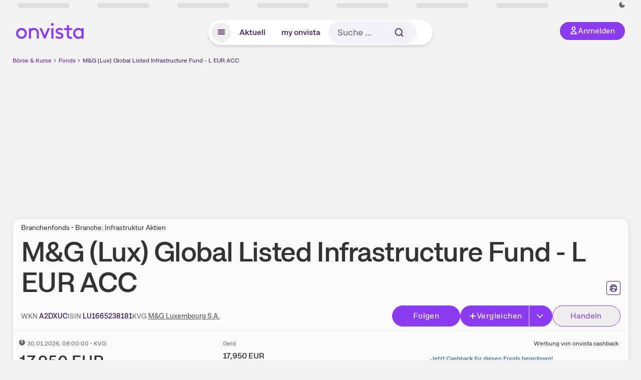

--- FILE ---
content_type: text/html; charset=utf-8
request_url: https://www.onvista.de/fonds/M-G-LUX-GLOBAL-LISTED-INFRASTRUCTURE-FUND-L-EUR-ACC-Fonds-LU1665238181
body_size: 54227
content:
<!DOCTYPE html><html class="ov-client--web ov-app-onvista" lang="de"><head><meta charSet="utf-8"/><meta name="viewport" content="width=device-width, initial-scale=1, shrink-to-fit=no"/><meta name="robots" content="index, follow"/><meta name="theme-color" content="#8C3CF0"/><meta name="apple-mobile-web-app-title" content="onvista"/><meta name="facebook-domain-verification" content="owajq411ziinu38nar98uo7vw2ikfv"/><meta name="apple-itunes-app" content="app-id=1463977185"/><link rel="apple-touch-icon" sizes="180x180" href="/apple-touch-icon.png"/><link rel="manifest" href="/manifest.json"/><link rel="icon" type="image/svg+xml" sizes="any" href="/favicon.svg"/><link rel="icon" type="image/x-icon" href="/favicon.ico"/><link rel="apple-touch-icon" href="/apple-touch-icon.png"/><link rel="icon" type="image/x-icon" href="/favicon.png"/><link rel="apple-touch-icon" sizes="57x57" href="/favicon_57x57.png"/><link rel="apple-touch-icon" sizes="60x60" href="/favicon_60x60.png"/><link rel="apple-touch-icon" sizes="72x72" href="/favicon_72x72.png"/><link rel="apple-touch-icon" sizes="76x76" href="/favicon_76x76.png"/><link rel="apple-touch-icon" sizes="114x114" href="/favicon_114x114.png"/><link rel="apple-touch-icon" sizes="120x120" href="/favicon_120x120.png"/><link rel="apple-touch-icon" sizes="144x144" href="/favicon_144x144.png"/><link rel="apple-touch-icon" sizes="152x152" href="/favicon_152x152.png"/><link rel="apple-touch-icon" sizes="180x180" href="/favicon_180x180.png"/><link rel="icon" type="image/png" sizes="16x16" href="/favicon_16x16.png"/><link rel="icon" type="image/png" sizes="32x32" href="/favicon_32x32.png"/><link rel="icon" type="image/png" sizes="48x48" href="/favicon_48x48.png"/><link rel="icon" type="image/png" sizes="96x96" href="/favicon_96x96.png"/><link rel="icon" type="image/png" sizes="192x192" href="/favicon_192x192.png"/><link rel="canonical" href="https://www.onvista.de/fonds/M-G-LUX-GLOBAL-LISTED-INFRASTRUCTURE-FUND-L-EUR-ACC-Fonds-LU1665238181"/><title>M&amp;G (Lux) Global Listed Infrastructure Fund - L EUR ACC • A2DXUC • LU1665238181 • onvista</title><meta property="og:title" content="M&amp;G (Lux) Global Listed Infrastructure Fund - L EUR ACC • A2DXUC • LU1665238181 • onvista"/><meta property="og:type" content="website"/><meta property="og:url" content="https://www.onvista.de/fonds/M-G-LUX-GLOBAL-LISTED-INFRASTRUCTURE-FUND-L-EUR-ACC-Fonds-LU1665238181"/><meta name="twitter:title" content="M&amp;G (Lux) Global Listed Infrastructure Fund - L EUR ACC • A2DXUC • LU1665238181 • onvista"/><meta property="og:site_name" content="onvista"/><meta property="og:image:type" content="image/png"/><meta property="og:image" content="https://www.onvista.de/api/og/LU1665238181.png"/><meta property="og:image:width" content="1200px"/><meta property="og:image:height" content="630px"/><link rel="image_src" href="https://www.onvista.de/api/og/LU1665238181.png"/><meta name="twitter:card" content="summary_large_image"/><meta name="twitter:image" content="https://www.onvista.de/api/og/LU1665238181.png"/><meta name="description" content="Aktuelle Kurse &amp; Charts zum M&amp;G (Lux) Global Listed Infrastructure Fund - L EUR ACC Fonds (A2DXUC • LU1665238181). Dazu historische Performances &amp; Ratings zum Fonds."/><meta property="og:description" content="Aktuelle Kurse &amp; Charts zum M&amp;G (Lux) Global Listed Infrastructure Fund - L EUR ACC Fonds (A2DXUC • LU1665238181). Dazu historische Performances &amp; Ratings zum Fonds."/><meta name="twitter:description" content="Aktuelle Kurse &amp; Charts zum M&amp;G (Lux) Global Listed Infrastructure Fund - L EUR ACC Fonds (A2DXUC • LU1665238181). Dazu historische Performances &amp; Ratings zum Fonds."/><meta name="next-head-count" content="46"/><link rel="preconnect" href="https://api.onvista.de"/><link rel="preconnect" href="https://images.onvista.com"/><link rel="preconnect" href="https://cdn.privacy-mgmt.com"/><link rel="preload" href="/_next/static/css/053800354e5eabd7.css?dpl=dpl_HaxyhauWeNCPcXk769Z1eEF8RWMG" as="style"/><link rel="preload" href="/_next/static/css/230cc05a2dc41d99.css?dpl=dpl_HaxyhauWeNCPcXk769Z1eEF8RWMG" as="style"/><link rel="preload" href="/_next/static/css/5ce9bc862c39a764.css?dpl=dpl_HaxyhauWeNCPcXk769Z1eEF8RWMG" as="style"/><style>.undefined {
                  font-size: .75rem;
                  margin-top: .5rem;
                  line-height: .75rem;
                  color: var(--neutral-8);
                  text-align: left;
                  direction: rtl;
                  unicode-bidi: bidi-override; 
                }</style><link rel="stylesheet" href="/_next/static/css/053800354e5eabd7.css?dpl=dpl_HaxyhauWeNCPcXk769Z1eEF8RWMG" data-n-g=""/><link rel="stylesheet" href="/_next/static/css/230cc05a2dc41d99.css?dpl=dpl_HaxyhauWeNCPcXk769Z1eEF8RWMG" data-n-p=""/><link rel="stylesheet" href="/_next/static/css/5ce9bc862c39a764.css?dpl=dpl_HaxyhauWeNCPcXk769Z1eEF8RWMG"/><noscript data-n-css=""></noscript><script defer="" noModule="" src="/_next/static/chunks/polyfills-42372ed130431b0a.js?dpl=dpl_HaxyhauWeNCPcXk769Z1eEF8RWMG"></script><script defer="" src="/_next/static/chunks/54902-ca575f5380986726.js?dpl=dpl_HaxyhauWeNCPcXk769Z1eEF8RWMG"></script><script defer="" src="/_next/static/chunks/38430-12a4a48c2358c583.js?dpl=dpl_HaxyhauWeNCPcXk769Z1eEF8RWMG"></script><script defer="" src="/_next/static/chunks/29717-3df7818acf2cde80.js?dpl=dpl_HaxyhauWeNCPcXk769Z1eEF8RWMG"></script><script defer="" src="/_next/static/chunks/71222-e392597b211e8d7a.js?dpl=dpl_HaxyhauWeNCPcXk769Z1eEF8RWMG"></script><script defer="" src="/_next/static/chunks/66100-5639bd5f0ce353d4.js?dpl=dpl_HaxyhauWeNCPcXk769Z1eEF8RWMG"></script><script defer="" src="/_next/static/chunks/64734-76916e414a381ebd.js?dpl=dpl_HaxyhauWeNCPcXk769Z1eEF8RWMG"></script><script defer="" src="/_next/static/chunks/72676-52a22bb14d7afbda.js?dpl=dpl_HaxyhauWeNCPcXk769Z1eEF8RWMG"></script><script defer="" src="/_next/static/chunks/34911-b44a54b8460c2d45.js?dpl=dpl_HaxyhauWeNCPcXk769Z1eEF8RWMG"></script><script defer="" src="/_next/static/chunks/64932.4bc6a4f32d18afb9.js?dpl=dpl_HaxyhauWeNCPcXk769Z1eEF8RWMG"></script><script defer="" src="/_next/static/chunks/39936-41baeea305fb61ec.js?dpl=dpl_HaxyhauWeNCPcXk769Z1eEF8RWMG"></script><script defer="" src="/_next/static/chunks/83294-d66f8cae56cccc89.js?dpl=dpl_HaxyhauWeNCPcXk769Z1eEF8RWMG"></script><script defer="" src="/_next/static/chunks/84203-5d12dabf5022ec91.js?dpl=dpl_HaxyhauWeNCPcXk769Z1eEF8RWMG"></script><script defer="" src="/_next/static/chunks/93426.fd00d22b2886cb6f.js?dpl=dpl_HaxyhauWeNCPcXk769Z1eEF8RWMG"></script><script defer="" src="/_next/static/chunks/54723.d7a948f8f381082e.js?dpl=dpl_HaxyhauWeNCPcXk769Z1eEF8RWMG"></script><script defer="" src="/_next/static/chunks/85043.11258040c1dbabe9.js?dpl=dpl_HaxyhauWeNCPcXk769Z1eEF8RWMG"></script><script defer="" src="/_next/static/chunks/79425.2fe3d386ab1e5481.js?dpl=dpl_HaxyhauWeNCPcXk769Z1eEF8RWMG"></script><script defer="" src="/_next/static/chunks/32219.8602c6b65423f53b.js?dpl=dpl_HaxyhauWeNCPcXk769Z1eEF8RWMG"></script><script defer="" src="/_next/static/chunks/5012.571917187633d738.js?dpl=dpl_HaxyhauWeNCPcXk769Z1eEF8RWMG"></script><script defer="" src="/_next/static/chunks/70505.a7248dddf5ae8cdd.js?dpl=dpl_HaxyhauWeNCPcXk769Z1eEF8RWMG"></script><script defer="" src="/_next/static/chunks/14743.dedf3d63bdd182e4.js?dpl=dpl_HaxyhauWeNCPcXk769Z1eEF8RWMG"></script><script defer="" src="/_next/static/chunks/3420.43e306fd4e90ea39.js?dpl=dpl_HaxyhauWeNCPcXk769Z1eEF8RWMG"></script><script defer="" src="/_next/static/chunks/30246.82b0d99deda251ac.js?dpl=dpl_HaxyhauWeNCPcXk769Z1eEF8RWMG"></script><script defer="" src="/_next/static/chunks/56735.d215d24663525b89.js?dpl=dpl_HaxyhauWeNCPcXk769Z1eEF8RWMG"></script><script defer="" src="/_next/static/chunks/96558.30b68b028deef881.js?dpl=dpl_HaxyhauWeNCPcXk769Z1eEF8RWMG"></script><script defer="" src="/_next/static/chunks/7481.be4a8df44078805c.js?dpl=dpl_HaxyhauWeNCPcXk769Z1eEF8RWMG"></script><script defer="" src="/_next/static/chunks/28177.135084c338c47a73.js?dpl=dpl_HaxyhauWeNCPcXk769Z1eEF8RWMG"></script><script defer="" src="/_next/static/chunks/83758.3e55cfc6b2e029aa.js?dpl=dpl_HaxyhauWeNCPcXk769Z1eEF8RWMG"></script><script defer="" src="/_next/static/chunks/33653.7cacf76a2dd45f1d.js?dpl=dpl_HaxyhauWeNCPcXk769Z1eEF8RWMG"></script><script defer="" src="/_next/static/chunks/22084.a6b508824ae4eb09.js?dpl=dpl_HaxyhauWeNCPcXk769Z1eEF8RWMG"></script><script defer="" src="/_next/static/chunks/76762.20e2e2756780b234.js?dpl=dpl_HaxyhauWeNCPcXk769Z1eEF8RWMG"></script><script defer="" src="/_next/static/chunks/48185.5e4c8187944631fc.js?dpl=dpl_HaxyhauWeNCPcXk769Z1eEF8RWMG"></script><script defer="" src="/_next/static/chunks/75066.0cecfba32295a259.js?dpl=dpl_HaxyhauWeNCPcXk769Z1eEF8RWMG"></script><script defer="" src="/_next/static/chunks/865.0682b22da64dd996.js?dpl=dpl_HaxyhauWeNCPcXk769Z1eEF8RWMG"></script><script defer="" src="/_next/static/chunks/11117.feb6dad7fae7c5e3.js?dpl=dpl_HaxyhauWeNCPcXk769Z1eEF8RWMG"></script><script src="/_next/static/chunks/webpack-04e7d17c50351e76.js?dpl=dpl_HaxyhauWeNCPcXk769Z1eEF8RWMG" defer=""></script><script src="/_next/static/chunks/framework-6825d59e74e4cb50.js?dpl=dpl_HaxyhauWeNCPcXk769Z1eEF8RWMG" defer=""></script><script src="/_next/static/chunks/main-2538e27bddf5a458.js?dpl=dpl_HaxyhauWeNCPcXk769Z1eEF8RWMG" defer=""></script><script src="/_next/static/chunks/pages/_app-46ce930c360f23bf.js?dpl=dpl_HaxyhauWeNCPcXk769Z1eEF8RWMG" defer=""></script><script src="/_next/static/chunks/52d4c156-cb03cadd9bce42df.js?dpl=dpl_HaxyhauWeNCPcXk769Z1eEF8RWMG" defer=""></script><script src="/_next/static/chunks/64889-ec90120b7ceaafcf.js?dpl=dpl_HaxyhauWeNCPcXk769Z1eEF8RWMG" defer=""></script><script src="/_next/static/chunks/24004-39ab6da8cdaac9c7.js?dpl=dpl_HaxyhauWeNCPcXk769Z1eEF8RWMG" defer=""></script><script src="/_next/static/chunks/19126-b57cfc80e259b606.js?dpl=dpl_HaxyhauWeNCPcXk769Z1eEF8RWMG" defer=""></script><script src="/_next/static/chunks/4666-99d5069ccbd03b6c.js?dpl=dpl_HaxyhauWeNCPcXk769Z1eEF8RWMG" defer=""></script><script src="/_next/static/chunks/59127-44fd247d4073bd97.js?dpl=dpl_HaxyhauWeNCPcXk769Z1eEF8RWMG" defer=""></script><script src="/_next/static/chunks/56117-3a59213f67e03972.js?dpl=dpl_HaxyhauWeNCPcXk769Z1eEF8RWMG" defer=""></script><script src="/_next/static/chunks/61095-f3e2bbfc0c4fa3a4.js?dpl=dpl_HaxyhauWeNCPcXk769Z1eEF8RWMG" defer=""></script><script src="/_next/static/chunks/6693-b4f6c789ecf75b84.js?dpl=dpl_HaxyhauWeNCPcXk769Z1eEF8RWMG" defer=""></script><script src="/_next/static/chunks/67039-029bc64480ff3642.js?dpl=dpl_HaxyhauWeNCPcXk769Z1eEF8RWMG" defer=""></script><script src="/_next/static/chunks/91190-9bad2e2164840885.js?dpl=dpl_HaxyhauWeNCPcXk769Z1eEF8RWMG" defer=""></script><script src="/_next/static/chunks/92157-e02b0563cfde7c4e.js?dpl=dpl_HaxyhauWeNCPcXk769Z1eEF8RWMG" defer=""></script><script src="/_next/static/chunks/49032-34099f2bc11160a3.js?dpl=dpl_HaxyhauWeNCPcXk769Z1eEF8RWMG" defer=""></script><script src="/_next/static/chunks/20454-2a8473eb2834c9c9.js?dpl=dpl_HaxyhauWeNCPcXk769Z1eEF8RWMG" defer=""></script><script src="/_next/static/chunks/25209-faca2ec390592e9b.js?dpl=dpl_HaxyhauWeNCPcXk769Z1eEF8RWMG" defer=""></script><script src="/_next/static/chunks/13446-bc80b0292ec104c0.js?dpl=dpl_HaxyhauWeNCPcXk769Z1eEF8RWMG" defer=""></script><script src="/_next/static/chunks/35376-6223fb41532f95d6.js?dpl=dpl_HaxyhauWeNCPcXk769Z1eEF8RWMG" defer=""></script><script src="/_next/static/chunks/pages/fonds/%5B...snapshot%5D-46a49d45fd80f8e3.js?dpl=dpl_HaxyhauWeNCPcXk769Z1eEF8RWMG" defer=""></script><script src="/_next/static/bXxdFWVNuyKibI0tIbEiU/_buildManifest.js?dpl=dpl_HaxyhauWeNCPcXk769Z1eEF8RWMG" defer=""></script><script src="/_next/static/bXxdFWVNuyKibI0tIbEiU/_ssgManifest.js?dpl=dpl_HaxyhauWeNCPcXk769Z1eEF8RWMG" defer=""></script></head><body><link rel="preload" as="image" href="/rebrand/logo/onvista-logo.svg"/><link rel="preload" as="image" href="/rebrand/logo/onvista-logo-dark.svg"/><link rel="preload" as="image" href="/rebrand/badges/badge-play-store.svg"/><link rel="preload" as="image" href="/rebrand/badges/badge-app-store.svg"/><div id="__next"><a href="#main-content" class="sr-only rounded bg-neutral-1 !px-4 !py-2 text-xl text-neutral-9 shadow focus:not-sr-only focus:absolute focus:left-2 focus:top-2 focus:z-[51]" tabindex="0">Zum Hauptinhalt springen</a><div class="relative z-50 hidden min-h-5 py-[2px] lg:block"><div class="ov-top-assets-bar mx-auto my-0 max-w-screen-2xl px-[30px] py-0" role="region" aria-label="Top-Werte"><div class="m-0 flex"><div class="max-w-full flex-1 basis-full p-0"><div class="flex flex-initial items-stretch justify-between text-sm [flex-flow:row]"><span class="bg-neutral-4 ov-top-assets-bar__skeleton mt-1"></span><span class="bg-neutral-4 ov-top-assets-bar__skeleton mt-1"></span><span class="bg-neutral-4 ov-top-assets-bar__skeleton mt-1"></span><span class="bg-neutral-4 ov-top-assets-bar__skeleton mt-1"></span><span class="bg-neutral-4 ov-top-assets-bar__skeleton mt-1"></span><span class="bg-neutral-4 ov-top-assets-bar__skeleton mt-1 lg:max-xl:!hidden"></span><span class="bg-neutral-4 ov-top-assets-bar__skeleton mt-1"></span><div class="flex min-w-[6.5625rem] flex-initial items-stretch justify-end [flex-flow:row]"></div></div></div></div></div></div><header class="ov-header-container w-full max-w-[100vw]"><section class="mx-auto xl:max-w-screen-2xl"><nav class="outer-spacing--small outer-spacing--none-left-sm outer-spacing--none-right-sm"><div class="my-6 !grid grid-cols-[15%_auto_15%] items-center gap-4 max-md:mx-auto max-md:w-80 md:mx-8"><div class="order-1 lg:hidden"></div><div class="order-2 flex justify-center lg:justify-start"><a href="/"><img src="/rebrand/logo/onvista-logo.svg" alt="onvista" width="135" height="36"/></a></div><div class="order-3 flex justify-end max-md:mr-1 lg:order-4 print:hidden"><button class="inline-flex items-center justify-center gap-1 m-0 max-md:size-10 md:h-9 md:p-3 lg:px-5 rounded-3xl text-center text-lg transition-colors text-neutral-1 bg-primary hover:bg-primary-reference outline-0 cursor-pointer"><span class="inline-block -mt-1 size-4"><svg class="" viewBox="0 0 16 16" xmlns="http://www.w3.org/2000/svg"><path d="M9.663 4a2.235 2.235 0 10-4.47 0 2.235 2.235 0 004.47 0zm1.766 0a4 4 0 11-8 0 4 4 0 018 0z" fill="currentColor"></path><path fill-rule="evenodd" clip-rule="evenodd" d="M7.429 9.143c3.461 0 5.888 2.365 6.188 5.303l.055.53.042.42H1.143l.042-.42.055-.53c.3-2.938 2.727-5.303 6.189-5.303zm0 1.735c-2.04 0-3.566 1.146-4.122 2.782h8.243c-.556-1.636-2.082-2.782-4.121-2.782z" fill="currentColor"></path></svg></span><div class="max-md:hidden">Anmelden</div></button></div><div class="relative order-4 flex justify-center max-lg:col-span-3 lg:order-3 print:hidden"><div class="fixed top-18 lg:top-10 inset-x-0 h-[50px] z-[59] flex mx-auto w-fit rounded-full bg-neutral-1 drop-shadow-md transition-transform duration-300 translate-y-0"><div class="flex min-w-80 grow items-center justify-between gap-2 rounded-full bg-neutral-1 px-[.4rem] lg:min-w-[28rem]"><button title="Menü anzeigen" aria-expanded="false" aria-controls="onvista-navigation-dialog" class="px-2 py-2 text-center text-lg no-underline !text-primary-reference font-medium rounded-full cursor-pointer hover:text-primary-highlight hover:bg-primary-detail [&amp;_*]:pointer-events-none focus:bg-primary-detail size-10"><span class="inline-block inline-block size-[22px] mt-[2px]"><svg class="" width="18" height="18" fill="none" xmlns="http://www.w3.org/2000/svg"><path d="M2 4h14v2H2V4zM2 8h14v2H2V8zM16 12H2v2h14v-2z" fill="currentColor"></path></svg></span></button><a title="Alle News anzeigen" aria-current="false" aria-controls="onvista-navigation-dialog" class="min-w-[48px] px-4 py-2 text-center text-lg no-underline !text-primary-reference font-medium rounded-full cursor-pointer hover:text-primary-highlight hover:bg-primary-detail [&amp;_*]:pointer-events-none focus:bg-primary-detail" href="/">Aktuell</a><a title="Das bewährte my onvista" aria-current="false" aria-controls="onvista-navigation-dialog" class="min-w-[48px] px-4 py-2 text-center text-lg no-underline !text-primary-reference font-medium rounded-full cursor-pointer hover:text-primary-highlight hover:bg-primary-detail [&amp;_*]:pointer-events-none focus:bg-primary-detail" href="https://my.onvista.de/">my onvista</a><button type="button" class="flex size-10 items-center justify-center rounded-full px-1 py-3 text-sm text-primary-reference hover:bg-primary-detail hover:text-primary-highlight md:hidden" title="Suche"><span class="inline-block size-[22px]"><svg class="" viewBox="0 0 18 18" fill="none" xmlns="http://www.w3.org/2000/svg"><path d="M15 15l-2.905-2.905m0 0a5.438 5.438 0 10-7.69-7.69 5.438 5.438 0 007.69 7.69z" stroke="currentColor" stroke-width="1.5" stroke-linecap="square"></path></svg></span></button><form name="search-form" class="relative group max-md:w-full lg:grow max-md:hidden"><div class="group flex grow flex-col"><div tabindex="-1" class="pointer-events-auto relative flex grow rounded-3xl border-2 border-solid border-transparent bg-primary-detail px-4 text-neutral-7 valid:border-positive-2 valid:text-positive-1 group-data-[valid=true]:border-positive-2 group-data-[valid=true]:bg-neutral-3 group-data-[valid=true]:[&amp;_input]:text-positive-1 invalid:border-negative-3 invalid:text-negative-1 group-data-[valid=false]:border-negative-3 group-data-[valid=false]:bg-neutral-3 group-data-[valid=false]:[&amp;_input]:text-negative-1 group-data-[disabled=true]:-neutral-3 group-data-[disabled=true]:border-transparent group-data-[disabled=true]:bg-neutral-3 focus-within:border-primary-focus focus-within:outline-primary-focus hover:border-primary-focus hover:!outline-none active:border-primary-focus pr-0 [&amp;_span]:py-[.4rem] [&amp;_button]:!size-[34px] w-44 pl-4"><input id="search" type="text" class="bodycopy-large w-full appearance-none border-none bg-transparent py-2 text-primary-reference placeholder:text-neutral-7 autofill:!bg-neutral-1 focus:outline-none disabled:!text-neutral-6 disabled:placeholder:text-neutral-6 !min-h-full !bodycopy-medium !py-0" placeholder="Suche …" autoComplete="off" name="search" value=""/><div role="suffix" aria-label="Suffix" class="flex items-center text-neutral-8 text-nowrap py-1 pl-2 pr-4 has-[button]:py-0 has-[button]:pl-1 has-[button]:pr-0 [&amp;_button]:size-[40px] [&amp;_button]:rounded-3xl [&amp;_button]:flex [&amp;_button]:items-center [&amp;_button]:justify-center hover:[&amp;_button]:bg-primary-feature [&amp;_span]:size-[22px] [&amp;_svg]:size-[22px] [&amp;_svg]:text-primary-reference"><button type="submit" title="Suchen" class="flex items-center justify-center"><span class="icon icon--SvgSearch icon--size-16 inline-block flex items-center justify-center"><svg class="icon__svg" viewBox="0 0 18 18" fill="none" xmlns="http://www.w3.org/2000/svg"><path d="M15 15l-2.905-2.905m0 0a5.438 5.438 0 10-7.69-7.69 5.438 5.438 0 007.69 7.69z" stroke="currentColor" stroke-width="1.5" stroke-linecap="square"></path></svg></span></button></div></div></div></form></div></div></div></div><div id="onvista-navigation-dialog" aria-label="" class="hidden fixed left-[50vw] translate-x-[-50%] top-36 lg:top-24 z-[60] h-full max-h-[calc(100vh-13rem)] lg:max-h-[calc(100vh-8rem)] w-auto max-lg:w-full lg:w-[1080px] max-w-[calc(100vw-1rem)] overflow-y-auto my-0 p-2 lg:mt-2 lg:h-fit rounded-2xl shadow-2xl bg-neutral-1 text-primary"><div class="md:p-1"></div></div></nav></section></header><div class="ov-announcement-container"></div><div class="ov-content"><div class="grid-container grid-container--limited-lg" id="main-content" role="main"><section class="ov-page-section grid"><div class="col col-12"><div class="col__content col__content--no-padding-vertical"><script type="application/ld+json">{"@context":"https://schema.org","@type":"BreadcrumbList","itemListElement":[{"@type":"ListItem","position":1,"name":"Börse & Kurse","item":"https://www.onvista.de/"},{"@type":"ListItem","position":2,"name":"Fonds","item":"https://www.onvista.de/fonds"},{"@type":"ListItem","position":3,"name":"M&G (Lux) Global Listed Infrastructure Fund - L EUR ACC","item":"https://www.onvista.de/fonds/M-G-LUX-GLOBAL-LISTED-INFRASTRUCTURE-FUND-L-EUR-ACC-Fonds-LU1665238181"}]}</script><ul class="flex text-sm print:!hidden print:!float-none"><li class="flex items-baseline whitespace-nowrap"><a class="link link--primary pointer-events-auto text-sm !text-primary-highlight hover:!text-primary" target="_self" href="/">Börse &amp; Kurse</a></li><li class="flex items-baseline whitespace-nowrap"><span class="icon icon--SvgChervonRightExtraSmall icon--size-12 inline-block text-neutral-7 mx-0.5 size-[10px] relative top-[1px]"><svg class="icon__svg" viewBox="0 0 12 12" fill="none" xmlns="http://www.w3.org/2000/svg"><path d="M8.121 6.06l-4.06 4.061L3 9.061l3-3-3-3L4.06 2l4.061 4.06z" fill="currentColor"></path></svg></span><a class="link link--primary pointer-events-auto text-sm !text-primary-highlight hover:!text-primary" target="_self" href="/fonds">Fonds</a></li><li class="flex items-baseline truncate"><span class="icon icon--SvgChervonRightExtraSmall icon--size-12 inline-block text-neutral-7 mx-0.5 size-[10px] relative top-[1px]"><svg class="icon__svg" viewBox="0 0 12 12" fill="none" xmlns="http://www.w3.org/2000/svg"><path d="M8.121 6.06l-4.06 4.061L3 9.061l3-3-3-3L4.06 2l4.061 4.06z" fill="currentColor"></path></svg></span><a class="link link--primary pointer-events-auto text-sm !text-primary-reference hover:!text-primary-highlight" target="_self" href="/fonds/M-G-LUX-GLOBAL-LISTED-INFRASTRUCTURE-FUND-L-EUR-ACC-Fonds-LU1665238181">M&amp;G (Lux) Global Listed Infrastructure Fund - L EUR ACC</a></li></ul></div></div><div class="col col-12"><div class="col__content col__content--no-padding-vertical m-0 grid"><div class="bg-neutral-2 p-0 shadow-md rounded-2xl border-1 border-neutral-4 w-full grid mx-0 lg:pb-2"><div class="col col-12 pb-2 md:px-0"><div class="col__content col__content--no-padding-vertical flex items-end justify-between"><div><div class="mb-2 text-md">Branchenfonds • Branche: Infrastruktur Aktien</div><div class="flex items-center"><h1 class="block text-[2.5rem] lg:text-[3.5rem] leading-[110%] tracking-tight mb-0 !leading-1 font-medium md:max-lg:mr-3 max-md:text-3xl max-md:font-bold max-md:antialiased" id="m-g-lux-global-listed-infrastructure-fund-l-eur-acc" title="M&amp;G (Lux) Global Listed Infrastructure Fund - L EUR ACC">M&amp;G (Lux) Global Listed Infrastructure Fund - L EUR ACC</h1></div></div><div class="mb-1 ml-2 max-lg:!hidden print:!float-none print:!hidden"><button type="button" title="Seite ausdrucken" aria-label="Seite ausdrucken" class="ov-button-icon ov-button-icon--small"><span class="icon icon--SvgPrint icon--size-16 inline-block"><svg class="icon__svg" viewBox="0 0 19 18" fill="none" xmlns="http://www.w3.org/2000/svg"><path d="M7.27 8.486H5.243m0 2.433V17h8.514v-6.081m-8.514 0h8.514m-8.514 0v2.838H2V5.243h15v8.514h-3.243v-2.838M5.243 2h8.514v3.243H5.243V2z" stroke="currentColor" stroke-width="1.5" stroke-linecap="square"></path><path d="M14.507 1.25v3.243h3.243v10.014h-3.243v3.243H4.493v-3.243H1.25V4.493h3.243V1.25h10.014zm-8.514 15h7.014v-4.581H5.993v4.581zM2.75 13.007h1.743v-2.838h10.014v2.838h1.743V5.993H2.75v7.014zm5.27-5.27v1.5H4.494v-1.5h3.528zM5.994 4.492h7.014V2.75H5.993v1.743z" fill="currentColor"></path></svg></span></button></div></div></div><div class="col col-12 pb-0 md:px-0"><div class="col__content col__content--no-padding-vertical flex justify-between md:max-lg:flex-col lg:items-center"><div class="max-md:hidden flex gap-4 text-md md:mr-3"><dl class="my-0"><dt class="!text-neutral-7 !inline">WKN</dt> <dd class="m-0 !inline font-medium"><input type="text" aria-label="WKN A2DXUC kopieren" class="pointer-events-none absolute left-[-1000px] size-px border-none p-0 outline-[0] print:!float-none print:!hidden" value="A2DXUC"/><span class="hidden print:inline-block">A2DXUC</span></dd></dl><dl class="my-0"><dt class="!text-neutral-7 !inline">ISIN</dt> <dd class="m-0 !inline font-medium"><input type="text" aria-label="ISIN LU1665238181 kopieren" class="pointer-events-none absolute left-[-1000px] size-px border-none p-0 outline-[0] print:!float-none print:!hidden" value="LU1665238181"/><span class="hidden print:inline-block">LU1665238181</span></dd></dl><dl class="my-0 ov-line-clamp--2"><dt class="!text-neutral-7 !inline">KVG</dt> <dd class="m-0 !inline font-medium"><a class="link link--primary pointer-events-auto link--underline !text-neutral-7" target="_self" title="M&amp;G Luxembourg S.A." href="/fonds/kvgs/m-g-luxembourg-s-a-2313643">M&amp;G Luxembourg S.A.</a></dd></dl></div><div class="text-sm max-lg:max-w-[55vw] md:hidden"><dl class="my-0 truncate"><dt class="!text-neutral-7 !inline">WKN</dt> <dd class="m-0 !inline font-medium"><input type="text" aria-label="WKN A2DXUC kopieren" class="pointer-events-none absolute left-[-1000px] size-px border-none p-0 outline-[0] print:!float-none print:!hidden" value="A2DXUC"/><span class="hidden print:inline-block">A2DXUC</span></dd></dl><dl class="my-0 truncate"><dt class="!text-neutral-7 !inline">KVG</dt> <dd class="m-0 !inline font-medium"><a class="link link--primary pointer-events-auto link--underline !text-neutral-7" target="_self" title="M&amp;G Luxembourg S.A." href="/fonds/kvgs/m-g-luxembourg-s-a-2313643">M&amp;G Luxembourg S.A.</a></dd></dl></div><div class="text-sm md:hidden"><dl class="my-0 truncate"><dt class="!text-neutral-7 !inline">ISIN</dt> <dd class="m-0 !inline font-medium"><input type="text" aria-label="ISIN LU1665238181 kopieren" class="pointer-events-none absolute left-[-1000px] size-px border-none p-0 outline-[0] print:!float-none print:!hidden" value="LU1665238181"/><span class="hidden print:inline-block">LU1665238181</span></dd></dl></div><div class="max-md:hidden whitespace-nowrap flex gap-x-4 md:max-lg:mt-4"><button type="button" class="group pointer-events-auto inline-flex items-center rounded-full justify-center not-italic font-normal transition-colors disabled:pointer-events-none tracking-wide no-underline border-1 border-solid border-primary bg-primary !text-neutral-1 focus:!outline-none focus-visible:outline-0 focus-visible:ring-2 hover:border-primary-highlight hover:bg-primary-highlight hover:text-primary-feature focus-visible:!border-primary-highlight focus-visible:bg-primary-highlight focus-visible:text-primary-feature focus-visible:ring-primary-focus disabled:border-neutral-4 disabled:bg-neutral-4 disabled:!text-neutral-6 px-4 py-2 text-md md:text-lg gap-[2px] md:gap-1 min-w-[8.5rem]">Hinzufügen</button><div class="flex"><button type="button" class="group pointer-events-auto inline-flex items-center rounded-full justify-center not-italic font-normal transition-colors disabled:pointer-events-none tracking-wide no-underline border-1 border-solid border-primary bg-primary !text-neutral-1 focus:!outline-none focus-visible:outline-0 focus-visible:ring-2 hover:border-primary-highlight hover:bg-primary-highlight hover:text-primary-feature focus-visible:!border-primary-highlight focus-visible:bg-primary-highlight focus-visible:text-primary-feature focus-visible:ring-primary-focus disabled:border-neutral-4 disabled:bg-neutral-4 disabled:!text-neutral-6 px-4 py-2 text-md md:text-lg gap-[2px] md:gap-1 pr-3 rounded-r-none grow"><span class="icon icon--SvgCdPlus16 icon--size-16 inline-block"><svg class="icon__svg" viewBox="0 0 16 16" xmlns="http://www.w3.org/2000/svg" xmlns:xlink="http://www.w3.org/1999/xlink"><path d="M13 7H9V3c0-.6-.4-1-1-1s-1 .4-1 1v4H3c-.6 0-1 .4-1 1s.4 1 1 1h4v4c0 .6.4 1 1 1s1-.4 1-1V9h4c.6 0 1-.4 1-1s-.4-1-1-1z" fill="currentColor"></path><defs><path id="cd_plus-16_svg__a" d="M-356-537h570v54h-570z"></path></defs><clipPath id="cd_plus-16_svg__b"><use xlink:href="#cd_plus-16_svg__a" overflow="visible"></use></clipPath><g clip-path="url(#cd_plus-16_svg__b)"><defs><path id="cd_plus-16_svg__c" d="M-872-2077h1920v4185H-872z"></path></defs></g><g><defs><path id="cd_plus-16_svg__d" d="M-356-537h570v54h-570z"></path></defs><clipPath id="cd_plus-16_svg__e"><use xlink:href="#cd_plus-16_svg__d" overflow="visible"></use></clipPath><g clip-path="url(#cd_plus-16_svg__e)"><defs><path id="cd_plus-16_svg__f" d="M-872-2077h1920v4185H-872z"></path></defs></g></g><g><defs><path id="cd_plus-16_svg__g" d="M-872-2077h1920v4185H-872z"></path></defs></g></svg></span>Vergleichen</button><button type="button" class="group pointer-events-auto inline-flex items-center rounded-full justify-center not-italic font-normal transition-colors disabled:pointer-events-none tracking-wide no-underline border-1 border-solid border-primary bg-primary !text-neutral-1 focus:!outline-none focus-visible:outline-0 focus-visible:ring-2 hover:border-primary-highlight hover:bg-primary-highlight hover:text-primary-feature focus-visible:!border-primary-highlight focus-visible:bg-primary-highlight focus-visible:text-primary-feature focus-visible:ring-primary-focus disabled:border-neutral-4 disabled:bg-neutral-4 disabled:!text-neutral-6 px-4 py-2 text-md md:text-lg gap-[2px] md:gap-1 ml-px pl-3 rounded-l-none"><span class="icon icon--SvgChevronRight icon--size-16 inline-block rotate-90"><svg class="icon__svg" viewBox="0 0 16 16" fill="none" xmlns="http://www.w3.org/2000/svg"><path d="M4.606 13.333L9.94 8 4.606 2.666l1.061-1.06L12.06 8l-6.393 6.394-1.06-1.06z" fill="currentColor"></path></svg></span></button></div><button type="button" class="group pointer-events-auto inline-flex items-center rounded-full justify-center not-italic font-normal transition-colors disabled:pointer-events-none tracking-wide no-underline border-1 border-solid border-primary !text-primary focus:!outline-none focus-visible:outline-0 focus-visible:ring-2 hover:border-primary-highlight hover:bg-primary-feature hover:text-primary-highlight focus-visible:!border-primary-focus focus-visible:!bg-primary-feature focus-visible:text-primary-highlight focus-visible:ring-primary-focus disabled:border-neutral-5 disabled:bg-neutral-1 disabled:!text-neutral-6 px-4 py-2 text-md md:text-lg gap-[2px] md:gap-1 min-w-[8.5rem]" title="Direkt handeln über unsere Partner-Broker">Handeln</button></div></div></div><div class="col col-12 p-0 max-md:!hidden"><div class="col__content col__content--no-padding"><hr class="separator"/></div></div><div class="col col-12 !py-0 max-md:!pb-2 md:px-0"><div class="col__content col__content--no-padding-vertical"><div class="grid pt-0"><div class="col col--sm-4 col--md-4 col--lg-4 col--xl-4 max-md:!mt-3"><div class="subline text-sm"><span class="icon icon--SvgOvCodeQualityRlt icon--size-12 inline-block size-3 leading-3 mr-1" title="Echtzeit"><svg class="icon__svg" viewBox="0 0 12 12" xmlns="http://www.w3.org/2000/svg"><path fill="currentColor" d="M8.32.462c2.4 1 4 3.6 3.6 6.5-.4 2.6-2.6 4.7-5.2 5-3.6.4-6.7-2.4-6.7-6 0-2.5 1.5-4.6 3.7-5.5.6-.3 1.3.2 1.3.8v4.7c0 .6.5 1 1 1s1-.4 1-1v-4.7c0-.6.7-1.1 1.3-.8z"></path></svg></span><time dateTime="2026-01-30T08:00:00+01:00" class="subline" title="30.01.2026, 08:00">30.01.2026<!-- -->, 08:00:00<!-- --> </time> • <!-- -->KVG</div><div class="mt-2 flex"><data class="text-neutral-8 whitespace-nowrap text-4xl max-md:text-2xl font-bold" value="17.9495">17,950<span> <!-- -->EUR</span></data></div><div class="text-2xl mt-1 font-medium max-md:text-xl md:mt-3"><data class="text-positive whitespace-nowrap" value="0.0849">+0,085<span> <!-- -->EUR</span></data><data class="text-positive whitespace-nowrap ml-4" value="0.4752">+0,48<span> <!-- -->%</span></data></div></div><div class="col col--sm-4 col--md-4 col--lg-4 col--xl-4"><div class="mb-4"><div class="subline text-sm">Geld</div><div class="flex items-baseline mt-1"><data class="text-neutral-8 whitespace-nowrap font-medium" value="17.9495">17,950<span> <!-- -->EUR</span></data></div></div><div><div class="subline text-sm">Brief</div><div class="flex items-baseline mt-1"><data class="text-neutral-8 whitespace-nowrap font-medium" value="17.9495">17,950<span> <!-- -->EUR</span></data></div></div></div><div class="col col--sm-4 col--md-8 col--lg-4 col--xl-4 ov-fullwidth-sm !bg-neutral-2 !px-4 text-sm print:!float-none print:!hidden"><div class="ov-label text-right">W​e​r​b​u​n​g von onvista cashback</div><div class="mt-3"><a class="link link--tertiary pointer-events-auto link--underline text-sm" target="_blank" rel="noopener noreferer" href="https://rentablo.de/onvista-cashback/fonds-provisionsrechner?state=LU1665238181%3D10000&amp;bic=COBADEHDXXX&amp;utm_source=onvista&amp;utm_medium=display&amp;utm_content=20220301-fonds-view">Jetzt Cashback für diesen Fonds berechnen!</a><br/>Wir holen für dich die Verwaltungs­vergütungen beim Fonds­sparen zurück und zahlen dir die Bestands­provisionen, auch für bereits gekaufte Fonds, aus.</div></div><div class="col col-12 pt-4 pb-0 md:!hidden"><div class="flex flex-wrap gap-4"><button type="button" class="group pointer-events-auto inline-flex items-center rounded-full justify-center not-italic font-normal transition-colors disabled:pointer-events-none tracking-wide no-underline border-1 border-solid border-primary bg-primary !text-neutral-1 focus:!outline-none focus-visible:outline-0 focus-visible:ring-2 hover:border-primary-highlight hover:bg-primary-highlight hover:text-primary-feature focus-visible:!border-primary-highlight focus-visible:bg-primary-highlight focus-visible:text-primary-feature focus-visible:ring-primary-focus disabled:border-neutral-4 disabled:bg-neutral-4 disabled:!text-neutral-6 px-4 py-2 text-md md:text-lg gap-[2px] md:gap-1 text-nowrap grow shrink-0 w-full min-[460px]:w-[45%]">Hinzufügen</button><div class="text-nowrap grow shrink-0 w-full min-[460px]:w-[45%]"><div class="flex"><button type="button" class="group pointer-events-auto inline-flex items-center rounded-full justify-center not-italic font-normal transition-colors disabled:pointer-events-none tracking-wide no-underline border-1 border-solid border-primary bg-primary !text-neutral-1 focus:!outline-none focus-visible:outline-0 focus-visible:ring-2 hover:border-primary-highlight hover:bg-primary-highlight hover:text-primary-feature focus-visible:!border-primary-highlight focus-visible:bg-primary-highlight focus-visible:text-primary-feature focus-visible:ring-primary-focus disabled:border-neutral-4 disabled:bg-neutral-4 disabled:!text-neutral-6 px-4 py-2 text-md md:text-lg gap-[2px] md:gap-1 pr-3 rounded-r-none grow"><span class="icon icon--SvgCdPlus16 icon--size-16 inline-block"><svg class="icon__svg" viewBox="0 0 16 16" xmlns="http://www.w3.org/2000/svg" xmlns:xlink="http://www.w3.org/1999/xlink"><path d="M13 7H9V3c0-.6-.4-1-1-1s-1 .4-1 1v4H3c-.6 0-1 .4-1 1s.4 1 1 1h4v4c0 .6.4 1 1 1s1-.4 1-1V9h4c.6 0 1-.4 1-1s-.4-1-1-1z" fill="currentColor"></path><defs><path id="cd_plus-16_svg__a" d="M-356-537h570v54h-570z"></path></defs><clipPath id="cd_plus-16_svg__b"><use xlink:href="#cd_plus-16_svg__a" overflow="visible"></use></clipPath><g clip-path="url(#cd_plus-16_svg__b)"><defs><path id="cd_plus-16_svg__c" d="M-872-2077h1920v4185H-872z"></path></defs></g><g><defs><path id="cd_plus-16_svg__d" d="M-356-537h570v54h-570z"></path></defs><clipPath id="cd_plus-16_svg__e"><use xlink:href="#cd_plus-16_svg__d" overflow="visible"></use></clipPath><g clip-path="url(#cd_plus-16_svg__e)"><defs><path id="cd_plus-16_svg__f" d="M-872-2077h1920v4185H-872z"></path></defs></g></g><g><defs><path id="cd_plus-16_svg__g" d="M-872-2077h1920v4185H-872z"></path></defs></g></svg></span>Vergleichen</button><button type="button" class="group pointer-events-auto inline-flex items-center rounded-full justify-center not-italic font-normal transition-colors disabled:pointer-events-none tracking-wide no-underline border-1 border-solid border-primary bg-primary !text-neutral-1 focus:!outline-none focus-visible:outline-0 focus-visible:ring-2 hover:border-primary-highlight hover:bg-primary-highlight hover:text-primary-feature focus-visible:!border-primary-highlight focus-visible:bg-primary-highlight focus-visible:text-primary-feature focus-visible:ring-primary-focus disabled:border-neutral-4 disabled:bg-neutral-4 disabled:!text-neutral-6 px-4 py-2 text-md md:text-lg gap-[2px] md:gap-1 ml-px pl-3 rounded-l-none"><span class="icon icon--SvgChevronRight icon--size-16 inline-block rotate-90"><svg class="icon__svg" viewBox="0 0 16 16" fill="none" xmlns="http://www.w3.org/2000/svg"><path d="M4.606 13.333L9.94 8 4.606 2.666l1.061-1.06L12.06 8l-6.393 6.394-1.06-1.06z" fill="currentColor"></path></svg></span></button></div></div><button type="button" class="group pointer-events-auto inline-flex items-center rounded-full justify-center not-italic font-normal transition-colors disabled:pointer-events-none tracking-wide no-underline border-1 border-solid border-primary !text-primary focus:!outline-none focus-visible:outline-0 focus-visible:ring-2 hover:border-primary-highlight hover:bg-primary-feature hover:text-primary-highlight focus-visible:!border-primary-focus focus-visible:!bg-primary-feature focus-visible:text-primary-highlight focus-visible:ring-primary-focus disabled:border-neutral-5 disabled:bg-neutral-1 disabled:!text-neutral-6 px-4 py-2 text-md md:text-lg gap-[2px] md:gap-1 text-nowrap grow shrink-0 w-full min-[460px]:w-[45%]" title="Direkt handeln über unsere Partner-Broker">Handeln</button></div></div></div></div></div><div class="col col-12 py-0 md:px-0"><div class="col__content col__content--no-padding"><hr class="separator max-lg:!hidden"/><div class="flex flex-wrap justify-between md:mx-4"><div class="my-2 max-md:basis-2/5 md:max-lg:basis-[30%]"><div class="subline mb-1 flex items-baseline text-sm"><span class="flex min-h-7 items-center">Fondsvolumen</span></div><div class="text-xl font-medium"><data class="text-neutral-8 whitespace-nowrap" value="1218692352">1,22 Mrd.<span> <!-- -->EUR</span></data></div></div><div class="my-2 max-md:basis-2/5 md:max-lg:basis-[30%]"><div class="subline mb-1 flex items-baseline text-sm"><span class="flex min-h-7 items-center">Ausgabeaufschlag</span></div><div class="text-xl font-medium"><data class="text-neutral-8 whitespace-nowrap" value="1.25">1,25<span> <!-- -->%</span></data></div></div><div class="my-2 max-md:basis-2/5 md:max-lg:basis-[30%]"><div class="subline mb-1 flex items-baseline text-sm"><span class="flex min-h-7 items-center">Laufende Kosten</span></div><div class="text-xl font-medium"><data class="text-neutral-8 whitespace-nowrap" value="0.9800000190734863">0,98<span> <!-- -->%</span></data></div></div><div class="my-2 max-md:basis-2/5 md:max-lg:basis-[30%]"><div class="subline mb-1 flex items-baseline text-sm"><span class="flex min-h-7 items-center">Morningstar-Rating</span></div><div class="text-xl font-medium"><span class="whitespace-nowrap"><span class="icon icon--SvgCdStarFull32 icon--size-16 inline-block"><svg class="icon__svg" viewBox="0 0 32 32" xmlns="http://www.w3.org/2000/svg"><g fill="currentColor"><path d="M16 2l4 9 10 1.5-7 7L24.5 30 16 25l-8.5 5L9 19.5l-7-7L12 11z"></path><path d="M24.5 31c-.17 0-.35-.05-.51-.14L16 26.16l-7.99 4.7c-.33.19-.75.18-1.06-.03a.98.98 0 01-.43-.97l1.43-10-6.65-6.65c-.27-.27-.36-.66-.24-1.02s.43-.62.8-.68l9.46-1.42 3.78-8.5c.15-.36.5-.59.9-.59s.75.23.91.59l3.78 8.5 9.46 1.42c.37.06.68.32.8.68s.02.75-.24 1.02l-6.65 6.65 1.43 10A.998.998 0 0124.5 31zM16 24c.18 0 .35.05.51.14l6.71 3.95-1.21-8.44c-.04-.31.06-.63.28-.85l5.6-5.6-8.04-1.21c-.34-.05-.63-.27-.77-.58L16 4.46l-3.09 6.94c-.14.31-.43.53-.77.58L4.1 13.19l5.6 5.6c.22.22.33.54.28.85l-1.21 8.44 6.71-3.95c.17-.08.34-.13.52-.13z"></path></g></svg></span><span class="icon icon--SvgCdStarFull32 icon--size-16 inline-block"><svg class="icon__svg" viewBox="0 0 32 32" xmlns="http://www.w3.org/2000/svg"><g fill="currentColor"><path d="M16 2l4 9 10 1.5-7 7L24.5 30 16 25l-8.5 5L9 19.5l-7-7L12 11z"></path><path d="M24.5 31c-.17 0-.35-.05-.51-.14L16 26.16l-7.99 4.7c-.33.19-.75.18-1.06-.03a.98.98 0 01-.43-.97l1.43-10-6.65-6.65c-.27-.27-.36-.66-.24-1.02s.43-.62.8-.68l9.46-1.42 3.78-8.5c.15-.36.5-.59.9-.59s.75.23.91.59l3.78 8.5 9.46 1.42c.37.06.68.32.8.68s.02.75-.24 1.02l-6.65 6.65 1.43 10A.998.998 0 0124.5 31zM16 24c.18 0 .35.05.51.14l6.71 3.95-1.21-8.44c-.04-.31.06-.63.28-.85l5.6-5.6-8.04-1.21c-.34-.05-.63-.27-.77-.58L16 4.46l-3.09 6.94c-.14.31-.43.53-.77.58L4.1 13.19l5.6 5.6c.22.22.33.54.28.85l-1.21 8.44 6.71-3.95c.17-.08.34-.13.52-.13z"></path></g></svg></span><span class="icon icon--SvgCdStarEmpty32 icon--size-16 inline-block"><svg class="icon__svg" viewBox="0 0 32 32" xmlns="http://www.w3.org/2000/svg"><path d="M24.5 31c-.17 0-.35-.05-.51-.14L16 26.16l-7.99 4.7c-.33.19-.75.18-1.06-.03a.98.98 0 01-.43-.97l1.43-10-6.65-6.65c-.27-.27-.36-.66-.24-1.02s.43-.62.8-.68l9.46-1.42 3.78-8.5c.15-.36.5-.59.9-.59s.75.23.91.59l3.78 8.5 9.46 1.42c.37.06.68.32.8.68s.02.75-.24 1.02l-6.65 6.65 1.43 10A.998.998 0 0124.5 31zM16 24c.18 0 .35.05.51.14l6.71 3.95-1.21-8.44c-.04-.31.06-.63.28-.85l5.6-5.6-8.04-1.21c-.34-.05-.63-.27-.77-.58L16 4.46l-3.09 6.94c-.14.31-.43.53-.77.58L4.1 13.19l5.6 5.6c.22.22.33.54.28.85l-1.21 8.44 6.71-3.95c.17-.08.34-.13.52-.13z" fill="currentColor"></path></svg></span><span class="icon icon--SvgCdStarEmpty32 icon--size-16 inline-block"><svg class="icon__svg" viewBox="0 0 32 32" xmlns="http://www.w3.org/2000/svg"><path d="M24.5 31c-.17 0-.35-.05-.51-.14L16 26.16l-7.99 4.7c-.33.19-.75.18-1.06-.03a.98.98 0 01-.43-.97l1.43-10-6.65-6.65c-.27-.27-.36-.66-.24-1.02s.43-.62.8-.68l9.46-1.42 3.78-8.5c.15-.36.5-.59.9-.59s.75.23.91.59l3.78 8.5 9.46 1.42c.37.06.68.32.8.68s.02.75-.24 1.02l-6.65 6.65 1.43 10A.998.998 0 0124.5 31zM16 24c.18 0 .35.05.51.14l6.71 3.95-1.21-8.44c-.04-.31.06-.63.28-.85l5.6-5.6-8.04-1.21c-.34-.05-.63-.27-.77-.58L16 4.46l-3.09 6.94c-.14.31-.43.53-.77.58L4.1 13.19l5.6 5.6c.22.22.33.54.28.85l-1.21 8.44 6.71-3.95c.17-.08.34-.13.52-.13z" fill="currentColor"></path></svg></span><span class="icon icon--SvgCdStarEmpty32 icon--size-16 inline-block"><svg class="icon__svg" viewBox="0 0 32 32" xmlns="http://www.w3.org/2000/svg"><path d="M24.5 31c-.17 0-.35-.05-.51-.14L16 26.16l-7.99 4.7c-.33.19-.75.18-1.06-.03a.98.98 0 01-.43-.97l1.43-10-6.65-6.65c-.27-.27-.36-.66-.24-1.02s.43-.62.8-.68l9.46-1.42 3.78-8.5c.15-.36.5-.59.9-.59s.75.23.91.59l3.78 8.5 9.46 1.42c.37.06.68.32.8.68s.02.75-.24 1.02l-6.65 6.65 1.43 10A.998.998 0 0124.5 31zM16 24c.18 0 .35.05.51.14l6.71 3.95-1.21-8.44c-.04-.31.06-.63.28-.85l5.6-5.6-8.04-1.21c-.34-.05-.63-.27-.77-.58L16 4.46l-3.09 6.94c-.14.31-.43.53-.77.58L4.1 13.19l5.6 5.6c.22.22.33.54.28.85l-1.21 8.44 6.71-3.95c.17-.08.34-.13.52-.13z" fill="currentColor"></path></svg></span></span></div></div><div class="my-2 max-md:basis-2/5 md:max-lg:basis-[30%]"><div class="subline mb-1 flex items-baseline text-sm"><span class="flex min-h-7 items-center">Ertrags­ver­wendung</span></div><div class="text-xl font-medium">Thesaurierend</div></div><div class="my-2 max-md:basis-2/5 md:max-lg:basis-[30%]"><div class="subline mb-1 flex items-baseline text-sm"><span class="flex min-h-7 items-center">Morningstar ESG-Rating</span></div><div class="text-xl font-medium"><span class="inline-block"><svg class="" viewBox="0 0 264.547 42.9" xmlns="http://www.w3.org/2000/svg" xmlns:xlink="http://www.w3.org/1999/xlink" style="height:20px"><linearGradient id="high_svg__a" gradientTransform="matrix(17 0 0 17 4202.445 7736.312)" gradientUnits="userSpaceOnUse" x1="-245.764" x2="-245.764" y1="-452.825" y2="-455.077"><stop offset="0" stop-color="#fff"></stop><stop offset="1" stop-color="#325992"></stop></linearGradient><linearGradient id="high_svg__b" x1="-239.422" x2="-239.422" xlink:href="#high_svg__a"></linearGradient><linearGradient id="high_svg__c" x1="-236.251" x2="-236.251" xlink:href="#high_svg__a"></linearGradient><linearGradient id="high_svg__d" x1="-233.08" x2="-233.08" xlink:href="#high_svg__a"></linearGradient><linearGradient id="high_svg__e" x1="-242.593" x2="-242.593" xlink:href="#high_svg__a"></linearGradient><path d="M6.568 24.455c0-9.921 8.105-17.887 17.887-17.887 9.921 0 17.887 8.105 17.887 17.887 0 5.589-2.515 10.62-6.568 13.834h8.804c2.655-3.913 4.332-8.664 4.332-13.834C48.91 11.04 37.87 0 24.455 0A24.393 24.393 0 000 24.455c0 5.17 1.537 9.921 4.332 13.834h8.804c-4.053-3.354-6.568-8.245-6.568-13.834z" fill="url(#high_svg__a)"></path><path d="M23.756 6.429h1.397v35.634h-1.397z" fill="#335b91"></path><path d="M24.455 5.73C14.254 5.73 5.87 14.114 5.87 24.315s8.384 18.586 18.585 18.586S43.04 34.516 43.04 24.315 34.656 5.73 24.455 5.73zm9.921 17.887c0-2.516-.279-4.891-.838-6.987 1.817-.559 3.494-1.257 4.891-2.096 1.816 2.655 2.935 5.728 3.074 9.223h-7.127zm7.267 1.397c-.14 3.354-1.258 6.568-3.074 9.084-1.397-.839-3.074-1.678-4.891-2.236.559-2.096.838-4.473.838-6.987h7.126v.14h.001zm-4.052-11.598c-1.258.838-2.795 1.397-4.472 1.957-.979-3.214-2.375-5.729-4.192-7.406 3.493.837 6.567 2.793 8.664 5.449zM24.455 41.503c-3.074 0-5.869-3.494-7.406-8.524 2.236-.558 4.751-.838 7.406-.838s5.031.28 7.406.838c-1.537 5.031-4.332 8.524-7.406 8.524zm0-10.759c-2.655 0-5.31.279-7.686.838-.559-2.096-.839-4.191-.839-6.568h17.188c0 2.375-.419 4.611-.838 6.568a36.277 36.277 0 00-7.825-.838zm0-23.617c3.074 0 5.869 3.493 7.406 8.524-2.236.559-4.751.838-7.406.838s-5.031-.279-7.406-.838c1.537-5.03 4.332-8.524 7.406-8.524zm0 10.76c2.655 0 5.31-.279 7.686-.838.559 2.096.839 4.332.839 6.568H15.93c0-2.375.28-4.611.839-6.568 2.376.559 5.031.838 7.686.838zM19.844 7.826c-1.817 1.677-3.214 4.332-4.192 7.406-1.677-.559-3.214-1.118-4.472-1.956 2.235-2.516 5.31-4.472 8.664-5.45zm-5.31 15.791H7.267c.14-3.354 1.258-6.568 3.214-9.083 1.397.838 3.074 1.537 4.891 2.096-.559 2.096-.838 4.471-.838 6.987zm.838 8.384c-1.817.56-3.494 1.258-5.031 2.235-1.816-2.654-2.935-5.729-3.074-9.082h7.126c.141 2.375.42 4.75.979 6.847zm-4.053 3.354c1.258-.838 2.795-1.397 4.472-1.957.979 3.213 2.376 5.869 4.192 7.545-3.493-.978-6.568-2.934-8.664-5.588zm17.747 5.449c1.817-1.677 3.214-4.332 4.192-7.546 1.677.56 3.214 1.118 4.472 1.957-2.236 2.794-5.31 4.75-8.664 5.589z" fill="#335b91"></path><path d="M114.387 24.455c0-9.921 8.105-17.887 17.887-17.887 9.921 0 17.888 8.105 17.888 17.887 0 5.589-2.516 10.62-6.568 13.834h8.804c2.655-3.913 4.332-8.664 4.332-13.834C156.73 11.04 145.69 0 132.275 0a24.393 24.393 0 00-24.455 24.455c0 5.17 1.537 9.921 4.332 13.834h8.804c-4.053-3.354-6.568-8.245-6.568-13.834z" fill="url(#high_svg__b)"></path><path d="M131.575 6.429h1.397v35.634h-1.397z" fill="#335b91"></path><path d="M132.273 5.73c-10.201 0-18.585 8.384-18.585 18.585s8.384 18.586 18.585 18.586 18.585-8.385 18.585-18.586S142.474 5.73 132.273 5.73zm9.922 17.887c0-2.516-.279-4.891-.838-6.987 1.817-.559 3.494-1.257 4.891-2.096 1.816 2.655 2.935 5.728 3.074 9.223h-7.127zm7.266 1.397c-.139 3.354-1.258 6.568-3.073 9.084-1.397-.839-3.074-1.678-4.892-2.236.56-2.096.838-4.473.838-6.987h7.127v.14zm-4.051-11.598c-1.258.838-2.795 1.397-4.473 1.957-.978-3.214-2.375-5.729-4.191-7.406 3.494.837 6.567 2.793 8.664 5.449zm-13.137 28.087c-3.074 0-5.869-3.494-7.406-8.524 2.236-.558 4.751-.838 7.406-.838s5.031.28 7.406.838c-1.537 5.031-4.332 8.524-7.406 8.524zm0-10.759c-2.655 0-5.31.279-7.686.838-.559-2.096-.839-4.191-.839-6.568h17.188c0 2.375-.419 4.611-.838 6.568a36.27 36.27 0 00-7.825-.838zm0-23.617c3.074 0 5.869 3.493 7.406 8.524-2.236.559-4.751.838-7.406.838s-5.031-.279-7.406-.838c1.537-5.03 4.332-8.524 7.406-8.524zm0 10.76c2.655 0 5.31-.279 7.685-.838.56 2.096.84 4.332.84 6.568h-17.049c0-2.375.28-4.611.839-6.568 2.375.559 5.03.838 7.685.838zm-4.611-10.061c-1.817 1.677-3.214 4.332-4.192 7.406-1.677-.559-3.214-1.118-4.472-1.956 2.236-2.516 5.31-4.472 8.664-5.45zm-5.31 15.791h-7.267c.14-3.354 1.258-6.568 3.214-9.083 1.397.838 3.074 1.537 4.891 2.096-.559 2.096-.838 4.471-.838 6.987zm.838 8.384c-1.817.56-3.494 1.258-5.031 2.235-1.816-2.654-2.935-5.729-3.074-9.082h7.126c.141 2.375.42 4.75.979 6.847zm-4.052 3.354c1.258-.838 2.795-1.397 4.472-1.957.979 3.213 2.376 5.869 4.192 7.545-3.494-.978-6.568-2.934-8.664-5.588zm17.747 5.449c1.817-1.677 3.214-4.332 4.192-7.546 1.677.56 3.213 1.118 4.472 1.957-2.236 2.794-5.309 4.75-8.664 5.589z" fill="#335b91"></path><path d="M168.296 24.455c0-9.921 8.103-17.887 17.887-17.887 9.921 0 17.887 8.105 17.887 17.887 0 5.589-2.516 10.62-6.568 13.834h8.805c2.654-3.913 4.332-8.664 4.332-13.834C210.639 11.04 199.6 0 186.185 0a24.393 24.393 0 00-24.455 24.455c0 5.17 1.537 9.921 4.332 13.834h8.804c-4.054-3.354-6.568-8.245-6.568-13.834z" fill="url(#high_svg__c)"></path><path d="M185.484 6.429h1.397v35.634h-1.397z" fill="#335b91"></path><path d="M186.183 5.73c-10.201 0-18.586 8.384-18.586 18.585s8.385 18.586 18.586 18.586c10.201 0 18.585-8.385 18.585-18.586S196.384 5.73 186.183 5.73zm9.921 17.887c0-2.516-.278-4.891-.838-6.987 1.815-.559 3.493-1.257 4.892-2.096 1.816 2.655 2.935 5.728 3.073 9.223h-7.127zm7.267 1.397c-.141 3.354-1.258 6.568-3.074 9.084-1.397-.839-3.074-1.678-4.891-2.236.559-2.096.838-4.473.838-6.987h7.127v.14zm-4.051-11.598c-1.259.838-2.796 1.397-4.473 1.957-.979-3.214-2.376-5.729-4.191-7.406 3.492.837 6.566 2.793 8.664 5.449zm-13.137 28.087c-3.074 0-5.869-3.494-7.406-8.524 2.235-.558 4.752-.838 7.406-.838s5.03.28 7.406.838c-1.537 5.031-4.332 8.524-7.406 8.524zm0-10.759c-2.654 0-5.31.279-7.685.838-.561-2.096-.84-4.191-.84-6.568h17.19c0 2.375-.42 4.611-.839 6.568a36.277 36.277 0 00-7.825-.838zm0-23.617c3.074 0 5.869 3.493 7.406 8.524-2.236.559-4.751.838-7.406.838s-5.031-.279-7.406-.838c1.537-5.03 4.332-8.524 7.406-8.524zm0 10.76c2.655 0 5.311-.279 7.686-.838.56 2.096.84 4.332.84 6.568H177.66c0-2.375.278-4.611.838-6.568 2.375.559 5.031.838 7.685.838zm-4.611-10.061c-1.816 1.677-3.215 4.332-4.191 7.406-1.678-.559-3.215-1.118-4.473-1.956 2.235-2.516 5.31-4.472 8.664-5.45zm-5.31 15.791h-7.268c.141-3.354 1.258-6.568 3.215-9.083 1.396.838 3.074 1.537 4.892 2.096-.559 2.096-.839 4.471-.839 6.987zm.839 8.384c-1.817.56-3.494 1.258-5.03 2.235-1.816-2.654-2.936-5.729-3.074-9.082h7.127c.139 2.375.418 4.75.977 6.847zm-4.053 3.354c1.258-.838 2.795-1.397 4.472-1.957.978 3.213 2.376 5.869 4.191 7.545-3.493-.978-6.567-2.934-8.663-5.588zm17.747 5.449c1.816-1.677 3.214-4.332 4.191-7.546 1.678.56 3.215 1.118 4.473 1.957-2.236 2.794-5.31 4.75-8.664 5.589z" fill="#335b91"></path><path d="M222.205 24.455c0-9.921 8.105-17.887 17.887-17.887 9.922 0 17.887 8.105 17.887 17.887 0 5.589-2.515 10.62-6.566 13.834h8.804c2.655-3.913 4.332-8.664 4.332-13.834C264.549 11.04 253.51 0 240.094 0a24.391 24.391 0 00-24.454 24.455c0 5.17 1.537 9.921 4.332 13.834h8.805c-4.055-3.354-6.57-8.245-6.57-13.834z" fill="url(#high_svg__d)"></path><path d="M239.393 6.429h1.397v35.634h-1.397z" fill="#335b91"></path><path d="M240.091 5.73c-10.201 0-18.585 8.384-18.585 18.585s8.384 18.586 18.585 18.586 18.586-8.385 18.586-18.586S250.292 5.73 240.091 5.73zm9.922 17.887c0-2.516-.279-4.891-.838-6.987 1.816-.559 3.492-1.257 4.891-2.096 1.816 2.655 2.935 5.728 3.074 9.223h-7.127zm7.268 1.397c-.141 3.354-1.259 6.568-3.074 9.084-1.397-.839-3.074-1.678-4.892-2.236.559-2.096.839-4.473.839-6.987h7.127v.14zm-4.053-11.598c-1.258.838-2.795 1.397-4.473 1.957-.978-3.214-2.375-5.729-4.191-7.406 3.493.837 6.567 2.793 8.664 5.449zm-13.137 28.087c-3.074 0-5.869-3.494-7.406-8.524 2.236-.558 4.752-.838 7.406-.838s5.031.28 7.406.838c-1.537 5.031-4.332 8.524-7.406 8.524zm0-10.759c-2.654 0-5.31.279-7.685.838-.56-2.096-.838-4.191-.838-6.568h17.187c0 2.375-.42 4.611-.838 6.568a36.286 36.286 0 00-7.826-.838zm0-23.617c3.074 0 5.869 3.493 7.406 8.524-2.235.559-4.75.838-7.406.838s-5.03-.279-7.406-.838c1.537-5.03 4.332-8.524 7.406-8.524zm0 10.76c2.656 0 5.311-.279 7.686-.838.56 2.096.84 4.332.84 6.568h-17.049c0-2.375.279-4.611.838-6.568 2.377.559 5.031.838 7.685.838zM235.48 7.826c-1.816 1.677-3.214 4.332-4.191 7.406-1.678-.559-3.215-1.118-4.473-1.956 2.236-2.516 5.31-4.472 8.664-5.45zm-5.31 15.791h-7.267c.139-3.354 1.258-6.568 3.213-9.083 1.398.838 3.074 1.537 4.893 2.096-.559 2.096-.839 4.471-.839 6.987zm.839 8.384c-1.816.56-3.494 1.258-5.031 2.235-1.816-2.654-2.936-5.729-3.074-9.082h7.127c.14 2.375.42 4.75.978 6.847zm-4.053 3.354c1.258-.838 2.795-1.397 4.471-1.957.978 3.213 2.377 5.869 4.193 7.545-3.494-.978-6.568-2.934-8.664-5.588zm17.746 5.449c1.816-1.677 3.215-4.332 4.192-7.546 1.677.56 3.214 1.118 4.472 1.957-2.235 2.794-5.309 4.75-8.664 5.589z" fill="#335b91"></path><path d="M60.477 24.455c0-9.921 8.105-17.887 17.887-17.887 9.922 0 17.887 8.105 17.887 17.887 0 5.589-2.515 10.62-6.567 13.834h8.804c2.655-3.913 4.332-8.664 4.332-13.834C102.82 11.04 91.78 0 78.365 0a24.392 24.392 0 00-24.454 24.455c0 5.17 1.537 9.921 4.332 13.834h8.804c-4.054-3.354-6.57-8.245-6.57-13.834z" fill="url(#high_svg__e)"></path><g fill="#335b91"><path d="M77.665 6.429h1.397v35.634h-1.397z"></path><path d="M78.364 5.73c-10.201 0-18.585 8.384-18.585 18.585s8.384 18.586 18.585 18.586S96.95 34.516 96.95 24.315 88.565 5.73 78.364 5.73zm9.921 17.887c0-2.516-.279-4.891-.839-6.987 1.817-.559 3.494-1.257 4.892-2.096 1.816 2.655 2.935 5.728 3.074 9.223h-7.127zm7.267 1.397c-.14 3.354-1.258 6.568-3.074 9.084-1.397-.839-3.074-1.678-4.891-2.236.559-2.096.838-4.473.838-6.987h7.127v.14zm-4.053-11.598c-1.258.838-2.795 1.397-4.472 1.957-.979-3.214-2.375-5.729-4.192-7.406 3.494.837 6.569 2.793 8.664 5.449zM78.364 41.503c-3.074 0-5.869-3.494-7.406-8.524 2.236-.558 4.751-.838 7.406-.838s5.031.28 7.406.838c-1.537 5.031-4.332 8.524-7.406 8.524zm0-10.759c-2.655 0-5.31.279-7.686.838-.559-2.096-.839-4.191-.839-6.568h17.188c0 2.375-.419 4.611-.838 6.568a36.277 36.277 0 00-7.825-.838zm0-23.617c3.074 0 5.869 3.493 7.406 8.524-2.235.559-4.751.838-7.406.838s-5.03-.279-7.406-.838c1.536-5.03 4.331-8.524 7.406-8.524zm0 10.76c2.655 0 5.311-.279 7.686-.838a25.6 25.6 0 01.839 6.568h-17.05c0-2.375.28-4.611.839-6.568 2.376.559 5.03.838 7.686.838zM73.752 7.826c-1.816 1.677-3.214 4.332-4.192 7.406-1.677-.559-3.214-1.118-4.472-1.956 2.237-2.516 5.311-4.472 8.664-5.45zm-5.309 15.791h-7.267c.14-3.354 1.258-6.568 3.214-9.083 1.397.838 3.074 1.537 4.891 2.096-.559 2.096-.838 4.471-.838 6.987zm.838 8.384c-1.816.56-3.493 1.258-5.03 2.235-1.816-2.654-2.935-5.729-3.074-9.082h7.126c.14 2.375.419 4.75.978 6.847zm-4.053 3.354c1.258-.838 2.795-1.397 4.472-1.957.979 3.213 2.376 5.869 4.192 7.545-3.493-.978-6.567-2.934-8.664-5.588zm17.747 5.449c1.817-1.677 3.215-4.332 4.192-7.546 1.677.56 3.214 1.118 4.472 1.957-2.235 2.794-5.31 4.75-8.664 5.589z"></path></g></svg></span></div></div></div><hr class="separator max-lg:!hidden"/></div></div></div></div></div><div class="col col-12"><div class="col__content col__content--no-padding-vertical"><div style="min-height:56px"></div></div></div><div class="col col-12 mt-7 lg:p-0 print:!hidden print:!float-none"><div class="col__content col__content--no-padding-vertical"><div class="relative h-7 group block mt-8"><div class="flex justify-center absolute left-0 top-[-13px] w-full"><div class="TabNavigation_ovTabNavigationScrollContainer__TGic7 bg-neutral-2 rounded-4xl lg:rounded-3xl max-w-screen-xl border-1 border-neutral-4 shadow-md" aria-label="Tab Navigation"><ul class="m-0 flex rounded-3xl p-0"><li class="list-none text-center rounded-3xl lg:rounded-3xl transition-colors duration-100 ease-in TabNavigation_ovTabNavigationTab__AcevF ovTabNavigationTabActive text-primary-highlight/50 bg-primary-feature font-bold hover:bg-primary-detail hover:text-primary-highlight focus:bg-primary-focus focus:text-primary-detail focus:outline-none focus:ring-0" tabindex="-1"><a class="link link--unstyled pointer-events-auto flex items-center justify-center whitespace-nowrap font-medium !outline-none text-md group-[.block]:text-lg px-3 py-[5px] leading-tight group-[.block]:px-4 group-[.block]:py-[10px] !text-primary-highlight" target="_self" tabindex="0" href="/fonds/M-G-LUX-GLOBAL-LISTED-INFRASTRUCTURE-FUND-L-EUR-ACC-Fonds-LU1665238181">Übersicht</a></li><li class="list-none text-center rounded-3xl lg:rounded-3xl transition-colors duration-100 ease-in TabNavigation_ovTabNavigationTab__AcevF hover:bg-primary-detail hover:text-primary-highlight focus:bg-primary-focus focus:text-primary-detail focus:outline-none focus:ring-0" tabindex="-1"><a class="link link--unstyled pointer-events-auto flex items-center justify-center whitespace-nowrap font-medium !outline-none text-md group-[.block]:text-lg px-3 py-[5px] leading-tight group-[.block]:px-4 group-[.block]:py-[10px] !text-primary-reference" target="_self" tabindex="-1" href="/fonds/chart/M-G-LUX-GLOBAL-LISTED-INFRASTRUCTURE-FUND-L-EUR-ACC-Fonds-LU1665238181">Chart</a></li><li class="list-none text-center rounded-3xl lg:rounded-3xl transition-colors duration-100 ease-in TabNavigation_ovTabNavigationTab__AcevF hover:bg-primary-detail hover:text-primary-highlight focus:bg-primary-focus focus:text-primary-detail focus:outline-none focus:ring-0" tabindex="-1"><a class="link link--unstyled pointer-events-auto flex items-center justify-center whitespace-nowrap font-medium !outline-none text-md group-[.block]:text-lg px-3 py-[5px] leading-tight group-[.block]:px-4 group-[.block]:py-[10px] !text-primary-reference" target="_self" tabindex="-1" href="/fonds/handelsplaetze/M-G-LUX-GLOBAL-LISTED-INFRASTRUCTURE-FUND-L-EUR-ACC-Fonds-LU1665238181">Alle Kurse</a></li><li class="list-none text-center rounded-3xl lg:rounded-3xl transition-colors duration-100 ease-in TabNavigation_ovTabNavigationTab__AcevF hover:bg-primary-detail hover:text-primary-highlight focus:bg-primary-focus focus:text-primary-detail focus:outline-none focus:ring-0" tabindex="-1"><a class="link link--unstyled pointer-events-auto flex items-center justify-center whitespace-nowrap font-medium !outline-none text-md group-[.block]:text-lg px-3 py-[5px] leading-tight group-[.block]:px-4 group-[.block]:py-[10px] !text-primary-reference" target="_self" tabindex="-1" href="/fonds/anlageschwerpunkt/M-G-LUX-GLOBAL-LISTED-INFRASTRUCTURE-FUND-L-EUR-ACC-Fonds-LU1665238181">Anlageschwerpunkt</a></li><li class="list-none text-center rounded-3xl lg:rounded-3xl transition-colors duration-100 ease-in TabNavigation_ovTabNavigationTab__AcevF hover:bg-primary-detail hover:text-primary-highlight focus:bg-primary-focus focus:text-primary-detail focus:outline-none focus:ring-0" tabindex="-1"><a class="link link--unstyled pointer-events-auto flex items-center justify-center whitespace-nowrap font-medium !outline-none text-md group-[.block]:text-lg px-3 py-[5px] leading-tight group-[.block]:px-4 group-[.block]:py-[10px] !text-primary-reference" target="_self" tabindex="-1" href="/fonds/nachhaltigkeit/M-G-LUX-GLOBAL-LISTED-INFRASTRUCTURE-FUND-L-EUR-ACC-Fonds-LU1665238181"><span class="icon icon--SvgPremiumStar icon--size-16 inline-block -ml-1.5 !min-w-0 mr-1"><svg class="icon__svg" viewBox="0 0 18 18" fill="none" xmlns="http://www.w3.org/2000/svg"><path d="M9 1a8 8 0 110 16A8 8 0 019 1zM7.352 6.886L3.667 7.4l2.666 2.506-.629 3.537L9 11.774l3.296 1.67-.629-3.537 2.666-2.506-3.685-.515L9 3.667 7.352 6.886z" fill="currentColor"></path></svg></span>Nachhaltigkeit</a></li></ul></div></div></div></div></div><div class="col col-12 pt-8 Styles_ov-snapshot-tabs__4huQW"><div class="col__content col__content--no-padding-vertical"><section class="mb-8 w-full"><div class="mb-2 md:mb-3"><div class="flex flex-col md:flex-row md:items-center md:justify-between"><h2 class="block text-[2rem] lg:text-[2.75rem] leading-[120%] font-medium tracking-tight mb-0 !leading-1" id="kosten-und-ertraege">Kosten und Erträge</h2></div></div><div class=""><div class="p-3 max-md:p-2"><div class="grid"><div class="col col--sm-4 col--md-4 col--lg-4 col--xl-4 pt-0 pr-0 max-md:px-0 pl-0"><div class="bg-neutral-2 p-0 shadow-md rounded-2xl border-1 border-neutral-4 overflow-hidden"><div class="col__content col__content--no-padding"><table class="ov-table !table w-full border-collapse [&amp;_thead_th]:whitespace-nowrap [&amp;_thead_th]:text-md [&amp;_thead_th]:font-medium [&amp;_thead_th]:text-neutral-7 [&amp;_tbody&gt;tr:first-child]:border-t-1 [&amp;_tbody&gt;tr:first-child]:border-t-neutral-6 [&amp;_tbody&gt;tr:last-child]:border-b-0 [&amp;_tbody&gt;tr]:border-b-1 [&amp;_tbody&gt;tr]:border-b-neutral-4 [&amp;_tr&gt;td:first-child]:pl-4 [&amp;_tr&gt;td:last-child]:pr-4 [&amp;_th:first-child]:pl-4 [&amp;_th:last-child]:pr-4 [&amp;_th]:text-neutral-9 !text-neutral-7 [&amp;_thead&gt;tr:last-child]:bg-transparent mt-0"><thead><tr tabindex="0" class="ov-table-row--height !bg-neutral-2 md:h-[3.375rem] print:h-[3.375rem]"><th class="!p-2 text-left align-top text-md">Kostentyp</th><th class="!p-2 text-right align-top text-md">Kosten</th></tr></thead><tbody><tr tabindex="0" class="ov-table-row--height"><td class="!p-2 text-left align-middle">Ausgabeaufschlag</td><td class="!p-2 text-right align-middle"><data class="text-neutral-8 whitespace-nowrap" value="1.25">1,25<span> <!-- -->%</span></data></td></tr><tr tabindex="0" class="ov-table-row--height"><td class="!p-2 text-left align-middle">Verwaltungsgebühr</td><td class="!p-2 text-right align-middle"><data class="text-neutral-8 whitespace-nowrap" value="0.5">0,50<span> <!-- -->%</span></data></td></tr><tr tabindex="0" class="ov-table-row--height"><td class="!p-2 text-left align-middle">Laufende Kosten</td><td class="!p-2 text-right align-middle"><data class="text-neutral-8 whitespace-nowrap" value="0.9800000190734863">0,98<span> <!-- -->%</span></data></td></tr><tr tabindex="0" class="ov-table-row--height"><td class="!p-2 text-left align-middle">Rückgabegebühr</td><td class="!p-2 text-right align-middle">–</td></tr><tr tabindex="0" class="ov-table-row--height"><td class="!p-2 text-left align-middle">Depotbankgebühr</td><td class="!p-2 text-right align-middle"><data class="text-neutral-8 whitespace-nowrap" value="0.4000000059604645">0,40<span> <!-- -->%</span></data></td></tr><tr tabindex="0" class="ov-table-row--height"><td class="!p-2 text-left align-middle">All-in-Fee</td><td class="!p-2 text-right align-middle">–</td></tr></tbody></table></div></div></div><div class="col col--sm-4 col--md-4 col--lg-4 col--xl-4 pt-0 pr-0 max-md:px-0 max-md:pt-4"><div class="col__content col__content--no-padding"><section class="w-full mb-0"><div class="bg-neutral-2 p-0 shadow-md rounded-2xl border-1 border-neutral-4"><div class=""><table class="ov-table !table w-full border-collapse [&amp;_thead_th]:whitespace-nowrap [&amp;_thead_th]:text-md [&amp;_thead_th]:font-medium [&amp;_thead_th]:text-neutral-7 [&amp;_tbody&gt;tr:first-child]:border-t-1 [&amp;_tbody&gt;tr:first-child]:border-t-neutral-6 [&amp;_tbody&gt;tr:last-child]:border-b-0 [&amp;_tbody&gt;tr]:border-b-1 [&amp;_tbody&gt;tr]:border-b-neutral-4 [&amp;_tr&gt;td:first-child]:pl-4 [&amp;_tr&gt;td:last-child]:pr-4 [&amp;_th:first-child]:pl-4 [&amp;_th:last-child]:pr-4 [&amp;_th]:text-neutral-9 !text-neutral-7 [&amp;_thead&gt;tr:last-child]:bg-transparent mt-0"><thead><tr tabindex="0" class="ov-table-row--height"><th class="!p-2 text-left align-middle text-md">Datum<div class="label text-sm font-normal">Ertragsverwendung</div></th><th class="!p-2 text-right align-top text-md">Ausschüttungen</th></tr></thead><tbody><tr tabindex="0" class="ov-table-row--height"><td class="!p-2 text-left align-middle" colSpan="2">Thesaurierend</td></tr></tbody></table><div class="p-4 text-right"></div></div></div><div class="mt-4 flex flex-row-reverse items-end justify-between gap-2 max-lg:flex-col-reverse"></div></section></div></div><div class="col col--sm-4 col--md-4 col--lg-4 col--xl-4 pt-0 max-md:px-0 pr-0 max-md:pt-4 md:max-lg:pl-0"><div class="col__content col__content--no-padding"><section class="mb-8 w-full"><div class="bg-neutral-2 p-0 shadow-md rounded-2xl border-1 border-neutral-4 overflow-hidden"><div class=""><table class="ov-table !table w-full border-collapse [&amp;_thead_th]:whitespace-nowrap [&amp;_thead_th]:text-md [&amp;_thead_th]:font-medium [&amp;_thead_th]:text-neutral-7 [&amp;_tbody&gt;tr:first-child]:border-t-1 [&amp;_tbody&gt;tr:first-child]:border-t-neutral-6 [&amp;_tbody&gt;tr:last-child]:border-b-0 [&amp;_tbody&gt;tr]:border-b-1 [&amp;_tbody&gt;tr]:border-b-neutral-4 [&amp;_tr&gt;td:first-child]:pl-4 [&amp;_tr&gt;td:last-child]:pr-4 [&amp;_th:first-child]:pl-4 [&amp;_th:last-child]:pr-4 [&amp;_th]:text-neutral-9 !text-neutral-7 [&amp;_thead&gt;tr:last-child]:bg-transparent mt-0"><thead><tr tabindex="0" class="ov-table-row--height !bg-neutral-2 md:h-[3.375rem] print:h-[3.375rem]"><th class="!p-2 text-left align-top text-md" colSpan="2">Sparplanfähigkeit</th></tr></thead><tbody><tr tabindex="0" class="ov-table-row--height"><td class="!p-2 text-left align-middle" colSpan="2">Keine Sparpläne</td></tr></tbody></table><div class="flex justify-end p-4"></div></div></div></section></div></div></div></div></div></section><section class="mb-8 w-full"><div class="mb-2 md:mb-3"><div class="flex flex-col md:flex-row md:items-center md:justify-between"><h2 class="block text-[2rem] lg:text-[2.75rem] leading-[120%] font-medium tracking-tight mb-0 !leading-1" id="top-holdings-zu-m-g-lux-global-listed-infrastructure-fund-l-eur-acc">Top Holdings zu M&amp;G (Lux) Global Listed Infrastructure Fund - L EUR ACC</h2></div></div><div class=""><div class="p-0"><div class="!grid grid-cols-1 lg:grid-cols-2 gap-4"><section class="mb-8 w-full"><div class="bg-neutral-2 p-0 shadow-md rounded-2xl border-1 border-neutral-4"><div class=""><div class="p-0"><table class="ov-table !table w-full border-collapse [&amp;_thead_th]:whitespace-nowrap [&amp;_thead_th]:text-md [&amp;_thead_th]:font-medium [&amp;_thead_th]:text-neutral-7 [&amp;_tbody&gt;tr:first-child]:border-t-1 [&amp;_tbody&gt;tr:first-child]:border-t-neutral-6 [&amp;_tbody&gt;tr:last-child]:border-b-0 [&amp;_tbody&gt;tr]:border-b-1 [&amp;_tbody&gt;tr]:border-b-neutral-4 [&amp;_tr&gt;td:first-child]:pl-4 [&amp;_tr&gt;td:last-child]:pr-4 [&amp;_th:first-child]:pl-4 [&amp;_th:last-child]:pr-4 [&amp;_th]:text-neutral-9 !text-neutral-7 [&amp;_thead&gt;tr:last-child]:bg-transparent mt-0"><colgroup><col style="width:85%"/><col style="width:15%"/></colgroup><thead><tr tabindex="0" class="ov-table-row--height"><th class="!p-2 text-left align-middle">Wertpapiername</th><th class="!p-2 text-right align-middle">Anteil</th></tr></thead><tbody><tr tabindex="0" class="ov-table-row--height"><td class="!p-2 text-left align-middle"><div class="flex items-center"><div class="inline"><a class="link link--secondary pointer-events-auto text-lg font-bold w-full !text-primary-reference" target="_self" href="/aktien/PRAIRIESKY-ROYALTY-LTD-Aktie-CA7397211086">PrairieSky Royalty</a><div class="text-sm subline"><span> Aktie<!-- --> · </span><span>WKN A114W8<!-- --> · </span><span>ISIN CA7397211086</span></div></div></div></td><td class="!p-2 text-right align-top"><data class="text-neutral-8 whitespace-nowrap" value="4.24">4,24<span> <!-- -->%</span></data></td></tr><tr tabindex="0" class="ov-table-row--height"><td class="!p-2 text-left align-middle"><div class="flex items-center"><div class="inline"><a class="link link--secondary pointer-events-auto text-lg font-bold w-full !text-primary-reference" target="_self" href="/aktien/AMERICAN-TOWER-CORP-Aktie-US03027X1000">American Tower</a><div class="text-sm subline"><span> Aktie<!-- --> · </span><span>WKN A1JRLA<!-- --> · </span><span>ISIN US03027X1000</span></div></div></div></td><td class="!p-2 text-right align-top"><data class="text-neutral-8 whitespace-nowrap" value="3.98">3,98<span> <!-- -->%</span></data></td></tr><tr tabindex="0" class="ov-table-row--height"><td class="!p-2 text-left align-middle"><div class="flex items-center"><div class="inline"><a class="link link--secondary pointer-events-auto text-lg font-bold w-full !text-primary-reference" target="_self" href="/aktien/EQUINIX-INC-Aktie-US29444U7000">Equinix</a><div class="text-sm subline"><span> Aktie<!-- --> · </span><span>WKN A14M21<!-- --> · </span><span>ISIN US29444U7000</span></div></div></div></td><td class="!p-2 text-right align-top"><data class="text-neutral-8 whitespace-nowrap" value="3.67">3,67<span> <!-- -->%</span></data></td></tr><tr tabindex="0" class="ov-table-row--height"><td class="!p-2 text-left align-middle"><div class="flex items-center"><div class="inline"><a class="link link--secondary pointer-events-auto text-lg font-bold w-full !text-primary-reference" target="_self" href="/aktien/FRANCO-NEVADA-CORP-Aktie-CA3518581051">Franco-Nevada</a><div class="text-sm subline"><span> Aktie<!-- --> · </span><span>WKN A0M8PX<!-- --> · </span><span>ISIN CA3518581051</span></div></div></div></td><td class="!p-2 text-right align-top"><data class="text-neutral-8 whitespace-nowrap" value="3.57">3,57<span> <!-- -->%</span></data></td></tr><tr tabindex="0" class="ov-table-row--height"><td class="!p-2 text-left align-middle"><div class="flex items-center"><div class="inline"><a class="link link--secondary pointer-events-auto text-lg font-bold w-full !text-primary-reference" target="_self" href="/aktien/INTERNATIONAL-PUBLIC-PARTNERSHIPS-LTD-Aktie-GB00B188SR50">INTL PUBLIC PARTNER</a><div class="text-sm subline"><span> Aktie<!-- --> · </span><span>WKN A0LC2G<!-- --> · </span><span>ISIN GB00B188SR50</span></div></div></div></td><td class="!p-2 text-right align-top"><data class="text-neutral-8 whitespace-nowrap" value="3.57">3,57<span> <!-- -->%</span></data></td></tr><tr tabindex="0" class="ov-table-row--height"><td class="!p-2 text-left align-middle"><div class="flex items-center"><div class="inline"><a class="link link--secondary pointer-events-auto text-lg font-bold w-full !text-primary-reference" target="_self" href="/aktien/HICL-INFRASTRUCTURE-PLC-Aktie-GB00BJLP1Y77">HICL Infrastructure</a><div class="text-sm subline"><span> Aktie<!-- --> · </span><span>WKN A2PFJ2<!-- --> · </span><span>ISIN GB00BJLP1Y77</span></div></div></div></td><td class="!p-2 text-right align-top"><data class="text-neutral-8 whitespace-nowrap" value="3.5">3,50<span> <!-- -->%</span></data></td></tr><tr tabindex="0" class="ov-table-row--height"><td class="!p-2 text-left align-middle"><div class="flex items-center"><div class="inline"><a class="link link--secondary pointer-events-auto text-lg font-bold w-full !text-primary-reference" target="_self" href="/aktien/GIBSON-ENERGY-INC-Aktie-CA3748252069">Gibson Energy</a><div class="text-sm subline"><span> Aktie<!-- --> · </span><span>WKN A1JJ49<!-- --> · </span><span>ISIN CA3748252069</span></div></div></div></td><td class="!p-2 text-right align-top"><data class="text-neutral-8 whitespace-nowrap" value="3.48">3,48<span> <!-- -->%</span></data></td></tr><tr tabindex="0" class="ov-table-row--height"><td class="!p-2 text-left align-middle"><div class="flex items-center"><div class="inline"><a class="link link--secondary pointer-events-auto text-lg font-bold w-full !text-primary-reference" target="_self" href="/aktien/NATIONAL-GRID-PLC-Aktie-GB00BDR05C01">National Grid</a><div class="text-sm subline"><span> Aktie<!-- --> · </span><span>WKN A2DQWX<!-- --> · </span><span>ISIN GB00BDR05C01</span></div></div></div></td><td class="!p-2 text-right align-top"><data class="text-neutral-8 whitespace-nowrap" value="2.99">2,99<span> <!-- -->%</span></data></td></tr><tr tabindex="0" class="ov-table-row--height"><td class="!p-2 text-left align-middle"><div class="flex items-center"><div class="inline"><a class="link link--secondary pointer-events-auto text-lg font-bold w-full !text-primary-reference" target="_self" href="/aktien/NEXTERA-ENERGY-INC-Aktie-US65339F1012">NextEra Energy</a><div class="text-sm subline"><span> Aktie<!-- --> · </span><span>WKN A1CZ4H<!-- --> · </span><span>ISIN US65339F1012</span></div></div></div></td><td class="!p-2 text-right align-top"><data class="text-neutral-8 whitespace-nowrap" value="2.94">2,94<span> <!-- -->%</span></data></td></tr><tr tabindex="0" class="ov-table-row--height"><td class="!p-2 text-left align-middle"><div class="flex items-center"><div class="inline"><a class="link link--secondary pointer-events-auto text-lg font-bold w-full !text-primary-reference" target="_self" href="/aktien/SEMPRA-ENERGY-Aktie-US8168511090">Sempra Energy</a><div class="text-sm subline"><span> Aktie<!-- --> · </span><span>WKN 915266<!-- --> · </span><span>ISIN US8168511090</span></div></div></div></td><td class="!p-2 text-right align-top"><data class="text-neutral-8 whitespace-nowrap" value="2.93">2,93<span> <!-- -->%</span></data></td></tr><tr tabindex="0" class="ov-table-row--height"><td class="!p-2 text-right align-middle ov-table__td--no-border">Summe:</td><td class="!p-2 text-right align-middle ov-table__td--no-border"><data class="text-neutral-8 whitespace-nowrap" value="34.870000000000005">34,87<span> <!-- -->%</span></data></td></tr></tbody></table><div class="subline m-2 text-sm">Stand:<!-- --> <time dateTime="2025-12-31T12:00:00.000+00:00" class="text-neutral-7" title="31.12.2025, 13:00">31.12.2025<!-- --> </time></div></div></div></div></section><div class="flex h-full items-center justify-center"></div></div></div></div></section><section class="mb-8 w-full print:!hidden"><div class="mb-2 md:mb-3"><div class="flex flex-col md:flex-row md:items-center md:justify-between"><h2 class="block text-[2rem] lg:text-[2.75rem] leading-[120%] font-medium tracking-tight mb-0 !leading-1" id="alternative-anteilsklassen-zu-diesem-fonds">Alternative Anteilsklassen zu diesem Fonds</h2></div></div><div class="bg-neutral-2 p-0 shadow-md rounded-2xl border-1 border-neutral-4"><div class=""><div class=""><div class="ov-carousel ov-carousel--table-fixed-cells rounded-2xl"><div class="ov-carousel__wrapper"><div class="ov-carousel__inner scrollbar-hide pb-1"><table class="ov-table !table w-full border-collapse [&amp;_thead_th]:whitespace-nowrap [&amp;_thead_th]:text-md [&amp;_thead_th]:font-medium [&amp;_thead_th]:text-neutral-7 [&amp;_tbody&gt;tr:first-child]:border-t-1 [&amp;_tbody&gt;tr:first-child]:border-t-neutral-6 [&amp;_tbody&gt;tr:last-child]:border-b-0 [&amp;_tbody&gt;tr]:border-b-1 [&amp;_tbody&gt;tr]:border-b-neutral-4 [&amp;_tr&gt;td:first-child]:pl-4 [&amp;_tr&gt;td:last-child]:pr-4 [&amp;_th:first-child]:pl-4 [&amp;_th:last-child]:pr-4 [&amp;_th]:text-neutral-9 !text-neutral-7 [&amp;_thead&gt;tr:last-child]:bg-transparent ov-table--fixed-x-cells mt-0"><thead><tr tabindex="0" class="ov-table-row--height"><th class="!p-2 text-left align-middle ov-table-cell ov-table-cell--fixed-x ov-table-cell--fixed-x-singleline ov-table-cell--fixed-x-inner-spacing">ISIN</th><th class="!p-2 text-center align-middle">Währung</th><th class="!p-2 text-center align-middle">Ertragsverwendung</th><th class="!p-2 text-right align-middle">Ausgabeaufschlag</th><th class="!p-2 text-right align-middle">Lfd. Kosten</th><th class="!p-2 text-center align-middle">Sparplanfähig</th><th class="!p-2 text-right align-middle">Min. Einmalanlage</th></tr></thead><tbody><tr tabindex="0" class="ov-table-row--height"><td class="!p-2 text-left align-middle ov-table-cell ov-table-cell--fixed-x ov-table-cell--fixed-x-singleline ov-table-cell--fixed-x-inner-spacing hyphens-auto whitespace-normal !bg-neutral-2"><div class="inline"><div class="inline"><a class="link link--secondary pointer-events-auto text-lg font-bold" target="_self" href="/fonds/M-G-LUX-GLOBAL-LISTED-INFRASTRUCTURE-FUND-L-EUR-ACC-Fonds-LU1665238181">LU1665238181</a></div></div> <span class="subline text-md lg:block">(dieser Fonds)</span></td><td class="!p-2 text-center align-middle hyphens-auto whitespace-normal !bg-neutral-2">EUR</td><td class="!p-2 text-center align-middle hyphens-auto whitespace-normal !bg-neutral-2">Thesaurierend</td><td class="!p-2 text-right align-middle hyphens-auto whitespace-normal !bg-neutral-2"><data class="text-neutral-8 whitespace-nowrap" value="1.25">1,25<span> <!-- -->%</span></data></td><td class="!p-2 text-right align-middle hyphens-auto whitespace-normal !bg-neutral-2"><data class="text-neutral-8 whitespace-nowrap" value="0.9800000190734863">0,98<span> <!-- -->%</span></data></td><td class="!p-2 text-center align-middle hyphens-auto whitespace-normal !bg-neutral-2">–</td><td class="!p-2 text-right align-middle hyphens-auto whitespace-normal !bg-neutral-2"><data class="text-neutral-8 whitespace-nowrap" value="20000000">20,00 Mio.<span> <!-- -->EUR</span></data></td></tr><tr tabindex="0" class="ov-table-row--height"><td class="!p-2 text-left align-middle ov-table-cell ov-table-cell--fixed-x ov-table-cell--fixed-x-singleline ov-table-cell--fixed-x-inner-spacing hyphens-auto whitespace-normal"><div class="inline"><div class="inline"><a class="link link--secondary pointer-events-auto text-lg font-bold" target="_self" href="/fonds/M-G-LUX-GLOBAL-LISTED-INFRASTRUCTURE-FUND-A-CHF-ACC-Fonds-LU1665238421">LU1665238421</a></div></div> </td><td class="!p-2 text-center align-middle hyphens-auto whitespace-normal">CHF</td><td class="!p-2 text-center align-middle hyphens-auto whitespace-normal">Thesaurierend</td><td class="!p-2 text-right align-middle hyphens-auto whitespace-normal"><data class="text-neutral-8 whitespace-nowrap" value="4">4,00<span> <!-- -->%</span></data></td><td class="!p-2 text-right align-middle hyphens-auto whitespace-normal"><data class="text-neutral-8 whitespace-nowrap" value="2.2300000190734863">2,23<span> <!-- -->%</span></data></td><td class="!p-2 text-center align-middle hyphens-auto whitespace-normal">–</td><td class="!p-2 text-right align-middle hyphens-auto whitespace-normal"><data class="text-neutral-8 whitespace-nowrap" value="1000">1.000,00<span> <!-- -->EUR</span></data></td></tr><tr tabindex="0" class="ov-table-row--height"><td class="!p-2 text-left align-middle ov-table-cell ov-table-cell--fixed-x ov-table-cell--fixed-x-singleline ov-table-cell--fixed-x-inner-spacing hyphens-auto whitespace-normal"><div class="inline"><div class="inline"><a class="link link--secondary pointer-events-auto text-lg font-bold" target="_self" href="/fonds/M-G-LUX-GLOBAL-LISTED-INFRASTRUCTURE-FUND-A-CHF-DIS-Fonds-LU1665238264">LU1665238264</a></div></div> </td><td class="!p-2 text-center align-middle hyphens-auto whitespace-normal">CHF</td><td class="!p-2 text-center align-middle hyphens-auto whitespace-normal">Ausschüttend</td><td class="!p-2 text-right align-middle hyphens-auto whitespace-normal"><data class="text-neutral-8 whitespace-nowrap" value="4">4,00<span> <!-- -->%</span></data></td><td class="!p-2 text-right align-middle hyphens-auto whitespace-normal"><data class="text-neutral-8 whitespace-nowrap" value="2.2100000381469727">2,21<span> <!-- -->%</span></data></td><td class="!p-2 text-center align-middle hyphens-auto whitespace-normal">–</td><td class="!p-2 text-right align-middle hyphens-auto whitespace-normal"><data class="text-neutral-8 whitespace-nowrap" value="1000">1.000,00<span> <!-- -->EUR</span></data></td></tr><tr tabindex="0" class="ov-table-row--height"><td class="!p-2 text-left align-middle ov-table-cell ov-table-cell--fixed-x ov-table-cell--fixed-x-singleline ov-table-cell--fixed-x-inner-spacing hyphens-auto whitespace-normal"><div class="inline"><div class="inline"><a class="link link--secondary pointer-events-auto text-lg font-bold" target="_self" href="/fonds/M-G-LUX-GLOBAL-LISTED-INFRASTRUCTURE-FUND-A-EUR-ACC-Fonds-LU1665237704">LU1665237704</a></div></div> </td><td class="!p-2 text-center align-middle hyphens-auto whitespace-normal">EUR</td><td class="!p-2 text-center align-middle hyphens-auto whitespace-normal">Thesaurierend</td><td class="!p-2 text-right align-middle hyphens-auto whitespace-normal"><data class="text-neutral-8 whitespace-nowrap" value="4">4,00<span> <!-- -->%</span></data></td><td class="!p-2 text-right align-middle hyphens-auto whitespace-normal"><data class="text-neutral-8 whitespace-nowrap" value="2.2300000190734863">2,23<span> <!-- -->%</span></data></td><td class="!p-2 text-center align-middle hyphens-auto whitespace-normal"><span class="icon icon--SvgCdCheck32 icon--size-32 inline-block !text-positive" title="Sparplanfähig bei: Smartbroker+, Consorsbank, comdirect, Finanzen.net Zero"><svg class="icon__svg" viewBox="0 0 32 32" xmlns="http://www.w3.org/2000/svg"><path d="M14 24c-.27 0-.52-.11-.71-.29l-7-7A.996.996 0 117.7 15.3l6.27 6.27 12.3-13.25c.38-.41 1.01-.43 1.41-.05s.43 1.01.05 1.41l-13 14c-.19.2-.44.31-.71.32H14z" fill="currentColor"></path></svg></span></td><td class="!p-2 text-right align-middle hyphens-auto whitespace-normal"><data class="text-neutral-8 whitespace-nowrap" value="1000">1.000,00<span> <!-- -->EUR</span></data></td></tr><tr tabindex="0" class="ov-table-row--height"><td class="!p-2 text-left align-middle ov-table-cell ov-table-cell--fixed-x ov-table-cell--fixed-x-singleline ov-table-cell--fixed-x-inner-spacing hyphens-auto whitespace-normal"><div class="inline"><div class="inline"><a class="link link--secondary pointer-events-auto text-lg font-bold" target="_self" href="/fonds/M-G-L-IF1-M-G-L-GL-LSTD-INFRA-ACT-NOM-A-H-EUR-ACC-ON-Fonds-LU2576361518">LU2576361518</a></div></div> </td><td class="!p-2 text-center align-middle hyphens-auto whitespace-normal">EUR</td><td class="!p-2 text-center align-middle hyphens-auto whitespace-normal">Thesaurierend</td><td class="!p-2 text-right align-middle hyphens-auto whitespace-normal"><data class="text-neutral-8 whitespace-nowrap" value="4">4,00<span> <!-- -->%</span></data></td><td class="!p-2 text-right align-middle hyphens-auto whitespace-normal"><data class="text-neutral-8 whitespace-nowrap" value="2.240000009536743">2,24<span> <!-- -->%</span></data></td><td class="!p-2 text-center align-middle hyphens-auto whitespace-normal">–</td><td class="!p-2 text-right align-middle hyphens-auto whitespace-normal"><data class="text-neutral-8 whitespace-nowrap" value="1000">1.000,00<span> <!-- -->EUR</span></data></td></tr><tr tabindex="0" class="ov-table-row--height"><td class="!p-2 text-left align-middle ov-table-cell ov-table-cell--fixed-x ov-table-cell--fixed-x-singleline ov-table-cell--fixed-x-inner-spacing hyphens-auto whitespace-normal"><div class="inline"><div class="inline"><a class="link link--secondary pointer-events-auto text-lg font-bold" target="_self" href="/fonds/M-G-LUX-GLOBAL-LISTED-INFRASTRUCTURE-FUND-A-EUR-DIS-Fonds-LU1665237613">LU1665237613</a></div></div> </td><td class="!p-2 text-center align-middle hyphens-auto whitespace-normal">EUR</td><td class="!p-2 text-center align-middle hyphens-auto whitespace-normal">Ausschüttend</td><td class="!p-2 text-right align-middle hyphens-auto whitespace-normal"><data class="text-neutral-8 whitespace-nowrap" value="4">4,00<span> <!-- -->%</span></data></td><td class="!p-2 text-right align-middle hyphens-auto whitespace-normal"><data class="text-neutral-8 whitespace-nowrap" value="2.2300000190734863">2,23<span> <!-- -->%</span></data></td><td class="!p-2 text-center align-middle hyphens-auto whitespace-normal"><span class="icon icon--SvgCdCheck32 icon--size-32 inline-block !text-positive" title="Sparplanfähig bei: ING, DKB , comdirect, Finanzen.net Zero"><svg class="icon__svg" viewBox="0 0 32 32" xmlns="http://www.w3.org/2000/svg"><path d="M14 24c-.27 0-.52-.11-.71-.29l-7-7A.996.996 0 117.7 15.3l6.27 6.27 12.3-13.25c.38-.41 1.01-.43 1.41-.05s.43 1.01.05 1.41l-13 14c-.19.2-.44.31-.71.32H14z" fill="currentColor"></path></svg></span></td><td class="!p-2 text-right align-middle hyphens-auto whitespace-normal"><data class="text-neutral-8 whitespace-nowrap" value="1000">1.000,00<span> <!-- -->EUR</span></data></td></tr><tr tabindex="0" class="ov-table-row--height"><td class="!p-2 text-left align-middle ov-table-cell ov-table-cell--fixed-x ov-table-cell--fixed-x-singleline ov-table-cell--fixed-x-inner-spacing hyphens-auto whitespace-normal"><div class="inline"><div class="inline"><a class="link link--secondary pointer-events-auto text-lg font-bold" target="_self" href="/fonds/M-G-LUX-GLOBAL-LISTED-INFRASTRUCTURE-FUND-A-USD-ACC-Fonds-LU1665236995">LU1665236995</a></div></div> </td><td class="!p-2 text-center align-middle hyphens-auto whitespace-normal">USD</td><td class="!p-2 text-center align-middle hyphens-auto whitespace-normal">Thesaurierend</td><td class="!p-2 text-right align-middle hyphens-auto whitespace-normal"><data class="text-neutral-8 whitespace-nowrap" value="4">4,00<span> <!-- -->%</span></data></td><td class="!p-2 text-right align-middle hyphens-auto whitespace-normal"><data class="text-neutral-8 whitespace-nowrap" value="2.2300000190734863">2,23<span> <!-- -->%</span></data></td><td class="!p-2 text-center align-middle hyphens-auto whitespace-normal"><span class="icon icon--SvgCdCheck32 icon--size-32 inline-block !text-positive" title="Sparplanfähig bei: Consorsbank"><svg class="icon__svg" viewBox="0 0 32 32" xmlns="http://www.w3.org/2000/svg"><path d="M14 24c-.27 0-.52-.11-.71-.29l-7-7A.996.996 0 117.7 15.3l6.27 6.27 12.3-13.25c.38-.41 1.01-.43 1.41-.05s.43 1.01.05 1.41l-13 14c-.19.2-.44.31-.71.32H14z" fill="currentColor"></path></svg></span></td><td class="!p-2 text-right align-middle hyphens-auto whitespace-normal"><data class="text-neutral-8 whitespace-nowrap" value="1000">1.000,00<span> <!-- -->EUR</span></data></td></tr><tr tabindex="0" class="ov-table-row--height"><td class="!p-2 text-left align-middle ov-table-cell ov-table-cell--fixed-x ov-table-cell--fixed-x-singleline ov-table-cell--fixed-x-inner-spacing hyphens-auto whitespace-normal"><div class="inline"><div class="inline"><a class="link link--secondary pointer-events-auto text-lg font-bold" target="_self" href="/fonds/M-G-LUX-GLOBAL-LISTED-INFRASTRUCTURE-FUND-A-USD-ACC-Fonds-LU1665236722">LU1665236722</a></div></div> </td><td class="!p-2 text-center align-middle hyphens-auto whitespace-normal">USD</td><td class="!p-2 text-center align-middle hyphens-auto whitespace-normal">Thesaurierend</td><td class="!p-2 text-right align-middle hyphens-auto whitespace-normal"><data class="text-neutral-8 whitespace-nowrap" value="4">4,00<span> <!-- -->%</span></data></td><td class="!p-2 text-right align-middle hyphens-auto whitespace-normal"><data class="text-neutral-8 whitespace-nowrap" value="2.2300000190734863">2,23<span> <!-- -->%</span></data></td><td class="!p-2 text-center align-middle hyphens-auto whitespace-normal">–</td><td class="!p-2 text-right align-middle hyphens-auto whitespace-normal"><data class="text-neutral-8 whitespace-nowrap" value="1000">1.000,00<span> <!-- -->EUR</span></data></td></tr><tr tabindex="0" class="ov-table-row--height"><td class="!p-2 text-left align-middle ov-table-cell ov-table-cell--fixed-x ov-table-cell--fixed-x-singleline ov-table-cell--fixed-x-inner-spacing hyphens-auto whitespace-normal"><div class="inline"><div class="inline"><a class="link link--secondary pointer-events-auto text-lg font-bold" target="_self" href="/fonds/M-G-LUX-GLOBAL-LISTED-INFRASTRUCTURE-FUND-A-M-USD-DIS-Fonds-LU1665237027">LU1665237027</a></div></div> </td><td class="!p-2 text-center align-middle hyphens-auto whitespace-normal">USD</td><td class="!p-2 text-center align-middle hyphens-auto whitespace-normal">Ausschüttend</td><td class="!p-2 text-right align-middle hyphens-auto whitespace-normal"><data class="text-neutral-8 whitespace-nowrap" value="4">4,00<span> <!-- -->%</span></data></td><td class="!p-2 text-right align-middle hyphens-auto whitespace-normal"><data class="text-neutral-8 whitespace-nowrap" value="2.2300000190734863">2,23<span> <!-- -->%</span></data></td><td class="!p-2 text-center align-middle hyphens-auto whitespace-normal">–</td><td class="!p-2 text-right align-middle hyphens-auto whitespace-normal"><data class="text-neutral-8 whitespace-nowrap" value="1000">1.000,00<span> <!-- -->EUR</span></data></td></tr><tr tabindex="0" class="ov-table-row--height"><td class="!p-2 text-left align-middle ov-table-cell ov-table-cell--fixed-x ov-table-cell--fixed-x-singleline ov-table-cell--fixed-x-inner-spacing hyphens-auto whitespace-normal"><div class="inline"><div class="inline"><a class="link link--secondary pointer-events-auto text-lg font-bold" target="_self" href="/fonds/M-G-LUX-GLOBAL-LISTED-INFRASTRUCTURE-FUND-C-CHF-ACC-Fonds-LU1665238777">LU1665238777</a></div></div> </td><td class="!p-2 text-center align-middle hyphens-auto whitespace-normal">CHF</td><td class="!p-2 text-center align-middle hyphens-auto whitespace-normal">Thesaurierend</td><td class="!p-2 text-right align-middle hyphens-auto whitespace-normal"><data class="text-neutral-8 whitespace-nowrap" value="1.25">1,25<span> <!-- -->%</span></data></td><td class="!p-2 text-right align-middle hyphens-auto whitespace-normal"><data class="text-neutral-8 whitespace-nowrap" value="1.2300000190734863">1,23<span> <!-- -->%</span></data></td><td class="!p-2 text-center align-middle hyphens-auto whitespace-normal">–</td><td class="!p-2 text-right align-middle hyphens-auto whitespace-normal"><data class="text-neutral-8 whitespace-nowrap" value="500000">500.000,00<span> <!-- -->EUR</span></data></td></tr><tr tabindex="0" class="ov-table-row--height"><td class="!p-2 text-left align-middle ov-table-cell ov-table-cell--fixed-x ov-table-cell--fixed-x-singleline ov-table-cell--fixed-x-inner-spacing hyphens-auto whitespace-normal"><div class="inline"><div class="inline"><a class="link link--secondary pointer-events-auto text-lg font-bold" target="_self" href="/fonds/M-G-LUX-GLOBAL-LISTED-INFRASTRUCTURE-FUND-C-CHF-DIS-Fonds-LU1665238694">LU1665238694</a></div></div> </td><td class="!p-2 text-center align-middle hyphens-auto whitespace-normal">CHF</td><td class="!p-2 text-center align-middle hyphens-auto whitespace-normal">Ausschüttend</td><td class="!p-2 text-right align-middle hyphens-auto whitespace-normal"><data class="text-neutral-8 whitespace-nowrap" value="1.25">1,25<span> <!-- -->%</span></data></td><td class="!p-2 text-right align-middle hyphens-auto whitespace-normal"><data class="text-neutral-8 whitespace-nowrap" value="1.2300000190734863">1,23<span> <!-- -->%</span></data></td><td class="!p-2 text-center align-middle hyphens-auto whitespace-normal">–</td><td class="!p-2 text-right align-middle hyphens-auto whitespace-normal"><data class="text-neutral-8 whitespace-nowrap" value="500000">500.000,00<span> <!-- -->EUR</span></data></td></tr><tr tabindex="0" class="ov-table-row--height"><td class="!p-2 text-left align-middle ov-table-cell ov-table-cell--fixed-x ov-table-cell--fixed-x-singleline ov-table-cell--fixed-x-inner-spacing hyphens-auto whitespace-normal"><div class="inline"><div class="inline"><a class="link link--secondary pointer-events-auto text-lg font-bold" target="_self" href="/fonds/M-G-LUX-GLOBAL-LISTED-INFRASTRUCTURE-FUND-C-EUR-ACC-Fonds-LU1665237969">LU1665237969</a></div></div> </td><td class="!p-2 text-center align-middle hyphens-auto whitespace-normal">EUR</td><td class="!p-2 text-center align-middle hyphens-auto whitespace-normal">Thesaurierend</td><td class="!p-2 text-right align-middle hyphens-auto whitespace-normal"><data class="text-neutral-8 whitespace-nowrap" value="1.25">1,25<span> <!-- -->%</span></data></td><td class="!p-2 text-right align-middle hyphens-auto whitespace-normal"><data class="text-neutral-8 whitespace-nowrap" value="1.2300000190734863">1,23<span> <!-- -->%</span></data></td><td class="!p-2 text-center align-middle hyphens-auto whitespace-normal">–</td><td class="!p-2 text-right align-middle hyphens-auto whitespace-normal"><data class="text-neutral-8 whitespace-nowrap" value="500000">500.000,00<span> <!-- -->EUR</span></data></td></tr><tr tabindex="0" class="ov-table-row--height"><td class="!p-2 text-left align-middle ov-table-cell ov-table-cell--fixed-x ov-table-cell--fixed-x-singleline ov-table-cell--fixed-x-inner-spacing hyphens-auto whitespace-normal"><div class="inline"><div class="inline"><a class="link link--secondary pointer-events-auto text-lg font-bold" target="_self" href="/fonds/M-G-LUX-GLOBAL-LISTED-INFRASTRUCTURE-FUND-C-EUR-DIS-Fonds-LU1665237886">LU1665237886</a></div></div> </td><td class="!p-2 text-center align-middle hyphens-auto whitespace-normal">EUR</td><td class="!p-2 text-center align-middle hyphens-auto whitespace-normal">Ausschüttend</td><td class="!p-2 text-right align-middle hyphens-auto whitespace-normal"><data class="text-neutral-8 whitespace-nowrap" value="1.25">1,25<span> <!-- -->%</span></data></td><td class="!p-2 text-right align-middle hyphens-auto whitespace-normal"><data class="text-neutral-8 whitespace-nowrap" value="1.2300000190734863">1,23<span> <!-- -->%</span></data></td><td class="!p-2 text-center align-middle hyphens-auto whitespace-normal">–</td><td class="!p-2 text-right align-middle hyphens-auto whitespace-normal"><data class="text-neutral-8 whitespace-nowrap" value="500000">500.000,00<span> <!-- -->EUR</span></data></td></tr><tr tabindex="0" class="ov-table-row--height"><td class="!p-2 text-left align-middle ov-table-cell ov-table-cell--fixed-x ov-table-cell--fixed-x-singleline ov-table-cell--fixed-x-inner-spacing hyphens-auto whitespace-normal"><div class="inline"><div class="inline"><a class="link link--secondary pointer-events-auto text-lg font-bold" target="_self" href="/fonds/M-G-LUX-GLOBAL-LISTED-INFRASTRUCTURE-FUND-CI-EUR-ACC-Fonds-LU1665238009">LU1665238009</a></div></div> </td><td class="!p-2 text-center align-middle hyphens-auto whitespace-normal">EUR</td><td class="!p-2 text-center align-middle hyphens-auto whitespace-normal">Thesaurierend</td><td class="!p-2 text-right align-middle hyphens-auto whitespace-normal"><data class="text-neutral-8 whitespace-nowrap" value="1.25">1,25<span> <!-- -->%</span></data></td><td class="!p-2 text-right align-middle hyphens-auto whitespace-normal"><data class="text-neutral-8 whitespace-nowrap" value="1.190000057220459">1,19<span> <!-- -->%</span></data></td><td class="!p-2 text-center align-middle hyphens-auto whitespace-normal">–</td><td class="!p-2 text-right align-middle hyphens-auto whitespace-normal"><data class="text-neutral-8 whitespace-nowrap" value="500000">500.000,00<span> <!-- -->EUR</span></data></td></tr><tr tabindex="0" class="ov-table-row--height"><td class="!p-2 text-left align-middle ov-table-cell ov-table-cell--fixed-x ov-table-cell--fixed-x-singleline ov-table-cell--fixed-x-inner-spacing hyphens-auto whitespace-normal"><div class="inline"><div class="inline"><a class="link link--secondary pointer-events-auto text-lg font-bold" target="_self" href="/fonds/M-G-LUX-GLOBAL-LISTED-INFRASTRUCTURE-FUND-CI-USD-ACC-Fonds-LU1665237456">LU1665237456</a></div></div> </td><td class="!p-2 text-center align-middle hyphens-auto whitespace-normal">USD</td><td class="!p-2 text-center align-middle hyphens-auto whitespace-normal">Thesaurierend</td><td class="!p-2 text-right align-middle hyphens-auto whitespace-normal"><data class="text-neutral-8 whitespace-nowrap" value="1.25">1,25<span> <!-- -->%</span></data></td><td class="!p-2 text-right align-middle hyphens-auto whitespace-normal"><data class="text-neutral-8 whitespace-nowrap" value="1.190000057220459">1,19<span> <!-- -->%</span></data></td><td class="!p-2 text-center align-middle hyphens-auto whitespace-normal">–</td><td class="!p-2 text-right align-middle hyphens-auto whitespace-normal"><data class="text-neutral-8 whitespace-nowrap" value="500000">500.000,00<span> <!-- -->EUR</span></data></td></tr><tr tabindex="0" class="ov-table-row--height"><td class="!p-2 text-left align-middle ov-table-cell ov-table-cell--fixed-x ov-table-cell--fixed-x-singleline ov-table-cell--fixed-x-inner-spacing hyphens-auto whitespace-normal"><div class="inline"><div class="inline"><a class="link link--secondary pointer-events-auto text-lg font-bold" target="_self" href="/fonds/M-G-LUX-GLOBAL-LISTED-INFRASTRUCTURE-FUND-C-USD-ACC-Fonds-LU1665237373">LU1665237373</a></div></div> </td><td class="!p-2 text-center align-middle hyphens-auto whitespace-normal">USD</td><td class="!p-2 text-center align-middle hyphens-auto whitespace-normal">Thesaurierend</td><td class="!p-2 text-right align-middle hyphens-auto whitespace-normal"><data class="text-neutral-8 whitespace-nowrap" value="1.25">1,25<span> <!-- -->%</span></data></td><td class="!p-2 text-right align-middle hyphens-auto whitespace-normal"><data class="text-neutral-8 whitespace-nowrap" value="1.2300000190734863">1,23<span> <!-- -->%</span></data></td><td class="!p-2 text-center align-middle hyphens-auto whitespace-normal">–</td><td class="!p-2 text-right align-middle hyphens-auto whitespace-normal"><data class="text-neutral-8 whitespace-nowrap" value="500000">500.000,00<span> <!-- -->EUR</span></data></td></tr><tr tabindex="0" class="ov-table-row--height"><td class="!p-2 text-left align-middle ov-table-cell ov-table-cell--fixed-x ov-table-cell--fixed-x-singleline ov-table-cell--fixed-x-inner-spacing hyphens-auto whitespace-normal"><div class="inline"><div class="inline"><a class="link link--secondary pointer-events-auto text-lg font-bold" target="_self" href="/fonds/M-G-LUX-GLOBAL-LISTED-INFRASTRUCTURE-FUND-C-USD-DIS-Fonds-LU1665237290">LU1665237290</a></div></div> </td><td class="!p-2 text-center align-middle hyphens-auto whitespace-normal">USD</td><td class="!p-2 text-center align-middle hyphens-auto whitespace-normal">Ausschüttend</td><td class="!p-2 text-right align-middle hyphens-auto whitespace-normal"><data class="text-neutral-8 whitespace-nowrap" value="1.25">1,25<span> <!-- -->%</span></data></td><td class="!p-2 text-right align-middle hyphens-auto whitespace-normal"><data class="text-neutral-8 whitespace-nowrap" value="1.2300000190734863">1,23<span> <!-- -->%</span></data></td><td class="!p-2 text-center align-middle hyphens-auto whitespace-normal">–</td><td class="!p-2 text-right align-middle hyphens-auto whitespace-normal"><data class="text-neutral-8 whitespace-nowrap" value="500000">500.000,00<span> <!-- -->EUR</span></data></td></tr><tr tabindex="0" class="ov-table-row--height"><td class="!p-2 text-left align-middle ov-table-cell ov-table-cell--fixed-x ov-table-cell--fixed-x-singleline ov-table-cell--fixed-x-inner-spacing hyphens-auto whitespace-normal"><div class="inline"><div class="inline"><a class="link link--secondary pointer-events-auto text-lg font-bold" target="_self" href="/fonds/M-G-LUX-GLOBAL-LISTED-INFRASTRUCTURE-FUND-L-USD-ACC-Fonds-LU1665237530">LU1665237530</a></div></div> </td><td class="!p-2 text-center align-middle hyphens-auto whitespace-normal">USD</td><td class="!p-2 text-center align-middle hyphens-auto whitespace-normal">Thesaurierend</td><td class="!p-2 text-right align-middle hyphens-auto whitespace-normal"><data class="text-neutral-8 whitespace-nowrap" value="1.25">1,25<span> <!-- -->%</span></data></td><td class="!p-2 text-right align-middle hyphens-auto whitespace-normal"><data class="text-neutral-8 whitespace-nowrap" value="0.9800000190734863">0,98<span> <!-- -->%</span></data></td><td class="!p-2 text-center align-middle hyphens-auto whitespace-normal">–</td><td class="!p-2 text-right align-middle hyphens-auto whitespace-normal"><data class="text-neutral-8 whitespace-nowrap" value="20000000">20,00 Mio.<span> <!-- -->EUR</span></data></td></tr></tbody></table></div></div></div></div></div></div><div class="mt-4 !text-sm text-neutral-7"><div class="mt-6 !text-neutral-9"><h3 class="block text-[1.5rem] lg:text-[2rem] leading-[120%] font-medium tracking-tight mb-2" id="was-sind-alternative-anteilsklassen">Was sind alternative Anteilsklassen?</h3><div class="ov-two-column-text"><p class="bodycopy-medium mb-8">Viele Investmentfonds werden in unterschiedlichen Anteilklassen angeboten. Dabei handelt es sich um Anteile am selben Fonds. Anteilklassen können sich z.B. in der Ertragsverwendung (ausschüttend / thesaurierend), in der Höhe des Ausgabeaufschlags und der Verwaltungsvergütung oder der Mindestanlagesumme unterscheiden. Jede Anteilsklasse besitzt eine eigene Wertpapierkennummer (WKN) und internationale Wertpapierkennummer (ISIN). Das Investmentkonzept bleibt über die Anteilklassen hinweg unverändert.</p></div></div></div></section><section class="mb-8 w-full"><div class="mb-2 md:mb-3"><div class="flex flex-col md:flex-row md:items-center md:justify-between"><h2 class="block text-[2rem] lg:text-[2.75rem] leading-[120%] font-medium tracking-tight mb-0 !leading-1" id="alternative-investment-ideen">Alternative Investment-Ideen</h2></div></div><div class="!grid grid-cols-1 lg:grid-cols-2 gap-x-4"><div class="bg-neutral-2 shadow-md rounded-2xl border-1 border-neutral-4 mb-4 p-0"><div class="p-3 flex justify-between"><div class="grow max-w-[calc(100% - 132px)]"><div class="flex items-center gap-1"><span class="text-sm text-neutral-7">Hohe Wachstumsraten bei „sauberer“ Energie</span></div><a class="link link--secondary pointer-events-auto text-lg" target="_self" href="/news/2025/12-02-der-energiebedarf-steigt-mit-diesem-etf-decken-sie-diesen-wachstumsmarkt-ab-41121499-54-26454778"><strong class="block text-[1.125rem] lg:text-[1.25rem] leading-[120%] font-medium mb-0 !leading-1 hyphens-auto text-wrap md:hyphens-manual"> <!-- -->Der Energiebedarf steigt: Mit diesem ETF decken Sie diesen Wachstumsmarkt ab</strong></a><div>g​n​u​b​r​e​W</div><small class="text-sm text-neutral-7"><time dateTime="2025-12-02T08:59:47+01:00" class="" title="02.12.2025">02.12.2025<!-- --> </time> · <time dateTime="2025-12-02T07:59:47.257+00:00" class="" title="02.12.2025, 08:59">08:59<!-- --> </time> Uhr<!-- --> · <!-- -->Investment-Idee-Redaktion</small></div><div class="ml-2"><a class="link link--primary pointer-events-auto text-lg block" target="_self" href="/news/2025/12-02-der-energiebedarf-steigt-mit-diesem-etf-decken-sie-diesen-wachstumsmarkt-ab-41121499-54-26454778"><div class="ov-cloudinary-image"><img src="https://images.onvista.com/onvista-media/image/upload/ar_6:5,c_fill,dpr_2.0,h_100,w_120/v1/article/jzvincoe64rlfbxe3ye5.webp" loading="lazy" class="rounded-lg" alt="Der Energiebedarf steigt: Mit diesem ETF decken Sie diesen Wachstumsmarkt ab" height="100" width="120" style="max-width:120px;width:auto"/></div></a></div></div></div><div class="bg-neutral-2 shadow-md rounded-2xl border-1 border-neutral-4 mb-4 p-0"><div class="p-3 flex justify-between"><div class="grow max-w-[calc(100% - 132px)]"><div class="flex items-center gap-1"><span class="text-sm text-neutral-7">Breite Diversifikation</span></div><a class="link link--secondary pointer-events-auto text-lg" target="_self" href="/news/2025/11-20-in-unsicheren-zeiten-sicher-fuer-die-zukunft-investieren-mit-diesem-etf-ist-das-moeglich-41121499-54-26451262"><strong class="block text-[1.125rem] lg:text-[1.25rem] leading-[120%] font-medium mb-0 !leading-1 hyphens-auto text-wrap md:hyphens-manual"> <!-- -->In unsicheren Zeiten sicher für die Zukunft investieren – mit diesem ETF ist das möglich</strong></a><div>g​n​u​b​r​e​W</div><small class="text-sm text-neutral-7"><time dateTime="2025-11-20T09:00:01+01:00" class="" title="20.11.2025">20.11.2025<!-- --> </time> · <time dateTime="2025-11-20T08:00:01.351+00:00" class="" title="20.11.2025, 09:00">09:00<!-- --> </time> Uhr<!-- --> · <!-- -->Investment-Idee-Redaktion</small></div><div class="ml-2"><a class="link link--primary pointer-events-auto text-lg block" target="_self" href="/news/2025/11-20-in-unsicheren-zeiten-sicher-fuer-die-zukunft-investieren-mit-diesem-etf-ist-das-moeglich-41121499-54-26451262"><div class="ov-cloudinary-image"><img src="https://images.onvista.com/onvista-media/image/upload/ar_6:5,c_fill,dpr_2.0,h_100,w_120/v1/article/hyowge27zmr1kqr6vcmd.webp" loading="lazy" class="rounded-lg" alt="In unsicheren Zeiten sicher für die Zukunft investieren – mit diesem ETF ist das möglich" height="100" width="120" style="max-width:120px;width:auto"/></div></a></div></div></div><div class="bg-neutral-2 shadow-md rounded-2xl border-1 border-neutral-4 mb-4 p-0"><div class="p-3 flex justify-between"><div class="grow max-w-[calc(100% - 132px)]"><div class="flex items-center gap-1"><span class="text-sm text-neutral-7">Den Hebel an der Quelle ansetzen:</span></div><a class="link link--secondary pointer-events-auto text-lg" target="_self" href="/news/2025/10-31-mit-diesem-etf-ist-es-fuer-gold-noch-nicht-zu-spaet-41121499-54-26444410"><strong class="block text-[1.125rem] lg:text-[1.25rem] leading-[120%] font-medium mb-0 !leading-1 hyphens-auto text-wrap md:hyphens-manual"> <!-- -->Mit diesem ETF ist es für Gold noch nicht zu spät</strong></a><div>g​n​u​b​r​e​W</div><small class="text-sm text-neutral-7"><time dateTime="2025-10-31T08:15:10+01:00" class="" title="31.10.2025">31.10.2025<!-- --> </time> · <time dateTime="2025-10-31T07:15:10.762+00:00" class="" title="31.10.2025, 08:15">08:15<!-- --> </time> Uhr<!-- --> · <!-- -->Investment-Idee-Redaktion</small></div><div class="ml-2"><a class="link link--primary pointer-events-auto text-lg block" target="_self" href="/news/2025/10-31-mit-diesem-etf-ist-es-fuer-gold-noch-nicht-zu-spaet-41121499-54-26444410"><div class="ov-cloudinary-image"><img src="https://images.onvista.com/onvista-media/image/upload/ar_6:5,c_fill,dpr_2.0,h_100,w_120/v1/article/rfemdwks6sesfwcpovsq.webp" loading="lazy" class="rounded-lg" alt="Mit diesem ETF ist es für Gold noch nicht zu spät" height="100" width="120" style="max-width:120px;width:auto"/></div></a></div></div></div><div class="bg-neutral-2 shadow-md rounded-2xl border-1 border-neutral-4 mb-4 p-0"><div class="p-3 flex justify-between"><div class="grow max-w-[calc(100% - 132px)]"><div class="flex items-center gap-1"><span class="text-sm text-neutral-7">Dieser Sektor hat Potenzial für Jahrzehnte:</span></div><a class="link link--secondary pointer-events-auto text-lg" target="_self" href="/news/2025/09-26-so-investieren-sie-effektiv-in-den-wachstumsmarkt-automation-und-robotik-41121499-54-26432839"><strong class="block text-[1.125rem] lg:text-[1.25rem] leading-[120%] font-medium mb-0 !leading-1 hyphens-auto text-wrap md:hyphens-manual"> <!-- -->So investieren Sie effektiv in den Wachstumsmarkt Automation und Robotik</strong></a><div>g​n​u​b​r​e​W</div><small class="text-sm text-neutral-7"><time dateTime="2025-09-26T09:00:00+02:00" class="" title="26.09.2025">26.09.2025<!-- --> </time> · <time dateTime="2025-09-26T07:00:00.809+00:00" class="" title="26.09.2025, 09:00">09:00<!-- --> </time> Uhr<!-- --> · <!-- -->Investment-Idee-Redaktion</small></div><div class="ml-2"><a class="link link--primary pointer-events-auto text-lg block" target="_self" href="/news/2025/09-26-so-investieren-sie-effektiv-in-den-wachstumsmarkt-automation-und-robotik-41121499-54-26432839"><div class="ov-cloudinary-image"><img src="https://images.onvista.com/onvista-media/image/upload/ar_6:5,c_fill,dpr_2.0,h_100,w_120/v1/article/vepiqb69p5a1wwmbfgtz.webp" loading="lazy" class="rounded-lg" alt="So investieren Sie effektiv in den Wachstumsmarkt Automation und Robotik" height="100" width="120" style="max-width:120px;width:auto"/></div></a></div></div></div></div><div class="mt-4 flex flex-row-reverse items-end justify-between gap-2 max-lg:flex-col-reverse"><a class="link link--unstyled group pointer-events-auto inline-flex items-center rounded-full justify-center not-italic font-normal transition-colors disabled:pointer-events-none tracking-wide no-underline border-1 border-solid border-primary !text-primary focus:!outline-none focus-visible:outline-0 focus-visible:ring-2 hover:border-primary-highlight hover:bg-primary-feature hover:text-primary-highlight focus-visible:!border-primary-focus focus-visible:!bg-primary-feature focus-visible:text-primary-highlight focus-visible:ring-primary-focus disabled:border-neutral-5 disabled:bg-neutral-1 disabled:!text-neutral-6 md:px-6 md:py-3 px-5 py-3 text-lg md:text-xl gap-2" target="_self" href="/news/finder?idCategoryFormat=308">Alle Investment-Ideen</a></div></section><section class="mb-8 w-full"><div class="mb-2 md:mb-3"><div class="flex flex-col md:flex-row md:items-center md:justify-between"><h2 class="block text-[2rem] lg:text-[2.75rem] leading-[120%] font-medium tracking-tight mb-0 !leading-1" id="anlagethemen">Anlagethemen</h2></div><div class="mt-4 font-thin"><div class=""><p class="bodycopy-large [&amp;&gt;strong]:font-medium Styles_ov-content-item-list__item__aI2Zi ov-content-item-list__item--fullwidth !mb-0">Schaffe ein solides Fundament für deine Investments in Märkte und Trends: Neueste Daten, News und Analysen findest du auf den onvista-Themenseiten. Dazu übersichtliche Listen der wichtigsten Anlage-Assets zu jedem Investment-Thema.</p></div></div></div><div class="grid col col-12 !-mx-2"><div class="col md:max-lg:!hidden col--lg-4 col--xl-4"><div class="col__content col__content--no-padding h-full"><div class="h-full"><a class="link link--unstyled pointer-events-auto" target="_self" href="/anlagethemen/luxusgueter-26138432"><div class="bg-primary-feature overflow-hidden p-0 shadow-md rounded-2xl border-1 border-neutral-4 flex content-start items-stretch md:flex-col h-full flex-col"><div class="flex-end flex h-[146px] w-full flex-col bg-100%-auto p-5 md:h-[180px] bg-cover bg-clip-border bg-no-repeat" style="background-image:url(&#x27;https://images.onvista.com/onvista-media/image/upload/h_180,dpr_2.0,g_center,c_fill,f_webp/v1/article/kyzearuvhkcag2d5hunx&#x27;)"></div><div class="p-3 md:max-h-[50%] md:w-full flex flex-col flex-nowrap h-auto justify-center"><p class="bodycopy-medium m-0 font-medium lg:text-xl hyphens-auto">Luxusgüter</p><div class="mt-1 text-sm">Setze auf starke Marken mit Preissetzungsmacht: Luxusgüterunternehmen profitieren von globaler Nachfrage und bieten attraktive Renditepotenziale.</div></div></div></a></div></div></div><div class="col max-md:!hidden md:max-lg:!hidden col--lg-4 col--xl-4"><div class="col__content col__content--no-padding h-full"><div class="h-full"><a class="link link--unstyled pointer-events-auto" target="_self" href="/anlagethemen/ruestungsindustrie-26415478"><div class="bg-primary-feature overflow-hidden p-0 shadow-md rounded-2xl border-1 border-neutral-4 flex content-start items-stretch md:flex-col h-full flex-col"><div class="flex-end flex h-[146px] w-full flex-col bg-100%-auto p-5 md:h-[180px] bg-cover bg-clip-border bg-no-repeat" style="background-image:url(&#x27;https://images.onvista.com/onvista-media/image/upload/h_180,dpr_2.0,g_center,c_fill,f_webp/v1/article/bvna8qdee4yi5zhdj1dw&#x27;)"></div><div class="p-3 md:max-h-[50%] md:w-full flex flex-col flex-nowrap h-auto justify-center"><p class="bodycopy-medium m-0 font-medium lg:text-xl hyphens-auto">Rüstungsindustrie</p><div class="mt-1 text-sm">Investiere in Sicherheit. Die Rüstungsbranche profitiert von globalen Spannungen und bietet attraktive Wachstumschancen.</div></div></div></a></div></div></div><div class="col max-md:!hidden md:max-lg:!hidden col--lg-4 col--xl-4"><div class="col__content col__content--no-padding h-full"><div class="h-full"><a class="link link--unstyled pointer-events-auto" target="_self" href="/anlagethemen/wasserstoff-26138444"><div class="bg-primary-feature overflow-hidden p-0 shadow-md rounded-2xl border-1 border-neutral-4 flex content-start items-stretch md:flex-col h-full flex-col"><div class="flex-end flex h-[146px] w-full flex-col bg-100%-auto p-5 md:h-[180px] bg-cover bg-clip-border bg-no-repeat" style="background-image:url(&#x27;https://images.onvista.com/onvista-media/image/upload/h_180,dpr_2.0,g_center,c_fill,f_webp/v1/article/bfzkgngzz8qgthwseff1&#x27;)"></div><div class="p-3 md:max-h-[50%] md:w-full flex flex-col flex-nowrap h-auto justify-center"><p class="bodycopy-medium m-0 font-medium lg:text-xl hyphens-auto">Wasserstoff</p><div class="mt-1 text-sm">Investiere in die Zukunft der Energie: Wasserstoff gilt als Schlüsseltechnologie für eine klimafreundliche Wirtschaft und bietet vielfältige Investmentchancen.</div></div></div></a></div></div></div></div><div class="mt-4 flex flex-row-reverse items-end justify-between gap-2 max-lg:flex-col-reverse"><a class="link link--unstyled group pointer-events-auto inline-flex items-center rounded-full justify-center not-italic font-normal transition-colors disabled:pointer-events-none tracking-wide no-underline border-1 border-solid border-primary !text-primary focus:!outline-none focus-visible:outline-0 focus-visible:ring-2 hover:border-primary-highlight hover:bg-primary-feature hover:text-primary-highlight focus-visible:!border-primary-focus focus-visible:!bg-primary-feature focus-visible:text-primary-highlight focus-visible:ring-primary-focus disabled:border-neutral-5 disabled:bg-neutral-1 disabled:!text-neutral-6 md:px-6 md:py-3 px-5 py-3 text-lg md:text-xl gap-2" target="_self" href="/anlagethemen">Alle Anlagethemen</a></div></section><section class="mb-8 w-full"><div class="mb-2 md:mb-3"><div class="flex flex-col md:flex-row md:items-center md:justify-between"><h2 class="block text-[2rem] lg:text-[2.75rem] leading-[120%] font-medium tracking-tight mb-0 !leading-1" id="ratings-zu-m-g-lux-global-listed-infrastructure-fund-l-eur-acc">Ratings zu M&amp;G (Lux) Global Listed Infrastructure Fund - L EUR ACC</h2></div></div><div class="bg-neutral-2 p-0 shadow-md rounded-2xl border-1 border-neutral-4"><div class=""><div class="p-3"><div class="grid"><div class="col col--sm-4 col--md-4 col--lg-6 col--xl-6"><div><div class="grid-2 border-b-1 border-b-neutral-4"><div class="flex px-4 max-md:first-of-type:font-bold md:px-3 col-5"><div class="leading-6">Morningstar-Rating</div></div><div class="flex px-4 md:px-3 col-7"><div class="m-0 flex-1 self-center p-0 leading-6 text-right"><span class="whitespace-nowrap"><span class="icon icon--SvgCdStarFull32 icon--size-16 inline-block"><svg class="icon__svg" viewBox="0 0 32 32" xmlns="http://www.w3.org/2000/svg"><g fill="currentColor"><path d="M16 2l4 9 10 1.5-7 7L24.5 30 16 25l-8.5 5L9 19.5l-7-7L12 11z"></path><path d="M24.5 31c-.17 0-.35-.05-.51-.14L16 26.16l-7.99 4.7c-.33.19-.75.18-1.06-.03a.98.98 0 01-.43-.97l1.43-10-6.65-6.65c-.27-.27-.36-.66-.24-1.02s.43-.62.8-.68l9.46-1.42 3.78-8.5c.15-.36.5-.59.9-.59s.75.23.91.59l3.78 8.5 9.46 1.42c.37.06.68.32.8.68s.02.75-.24 1.02l-6.65 6.65 1.43 10A.998.998 0 0124.5 31zM16 24c.18 0 .35.05.51.14l6.71 3.95-1.21-8.44c-.04-.31.06-.63.28-.85l5.6-5.6-8.04-1.21c-.34-.05-.63-.27-.77-.58L16 4.46l-3.09 6.94c-.14.31-.43.53-.77.58L4.1 13.19l5.6 5.6c.22.22.33.54.28.85l-1.21 8.44 6.71-3.95c.17-.08.34-.13.52-.13z"></path></g></svg></span><span class="icon icon--SvgCdStarFull32 icon--size-16 inline-block"><svg class="icon__svg" viewBox="0 0 32 32" xmlns="http://www.w3.org/2000/svg"><g fill="currentColor"><path d="M16 2l4 9 10 1.5-7 7L24.5 30 16 25l-8.5 5L9 19.5l-7-7L12 11z"></path><path d="M24.5 31c-.17 0-.35-.05-.51-.14L16 26.16l-7.99 4.7c-.33.19-.75.18-1.06-.03a.98.98 0 01-.43-.97l1.43-10-6.65-6.65c-.27-.27-.36-.66-.24-1.02s.43-.62.8-.68l9.46-1.42 3.78-8.5c.15-.36.5-.59.9-.59s.75.23.91.59l3.78 8.5 9.46 1.42c.37.06.68.32.8.68s.02.75-.24 1.02l-6.65 6.65 1.43 10A.998.998 0 0124.5 31zM16 24c.18 0 .35.05.51.14l6.71 3.95-1.21-8.44c-.04-.31.06-.63.28-.85l5.6-5.6-8.04-1.21c-.34-.05-.63-.27-.77-.58L16 4.46l-3.09 6.94c-.14.31-.43.53-.77.58L4.1 13.19l5.6 5.6c.22.22.33.54.28.85l-1.21 8.44 6.71-3.95c.17-.08.34-.13.52-.13z"></path></g></svg></span><span class="icon icon--SvgCdStarEmpty32 icon--size-16 inline-block"><svg class="icon__svg" viewBox="0 0 32 32" xmlns="http://www.w3.org/2000/svg"><path d="M24.5 31c-.17 0-.35-.05-.51-.14L16 26.16l-7.99 4.7c-.33.19-.75.18-1.06-.03a.98.98 0 01-.43-.97l1.43-10-6.65-6.65c-.27-.27-.36-.66-.24-1.02s.43-.62.8-.68l9.46-1.42 3.78-8.5c.15-.36.5-.59.9-.59s.75.23.91.59l3.78 8.5 9.46 1.42c.37.06.68.32.8.68s.02.75-.24 1.02l-6.65 6.65 1.43 10A.998.998 0 0124.5 31zM16 24c.18 0 .35.05.51.14l6.71 3.95-1.21-8.44c-.04-.31.06-.63.28-.85l5.6-5.6-8.04-1.21c-.34-.05-.63-.27-.77-.58L16 4.46l-3.09 6.94c-.14.31-.43.53-.77.58L4.1 13.19l5.6 5.6c.22.22.33.54.28.85l-1.21 8.44 6.71-3.95c.17-.08.34-.13.52-.13z" fill="currentColor"></path></svg></span><span class="icon icon--SvgCdStarEmpty32 icon--size-16 inline-block"><svg class="icon__svg" viewBox="0 0 32 32" xmlns="http://www.w3.org/2000/svg"><path d="M24.5 31c-.17 0-.35-.05-.51-.14L16 26.16l-7.99 4.7c-.33.19-.75.18-1.06-.03a.98.98 0 01-.43-.97l1.43-10-6.65-6.65c-.27-.27-.36-.66-.24-1.02s.43-.62.8-.68l9.46-1.42 3.78-8.5c.15-.36.5-.59.9-.59s.75.23.91.59l3.78 8.5 9.46 1.42c.37.06.68.32.8.68s.02.75-.24 1.02l-6.65 6.65 1.43 10A.998.998 0 0124.5 31zM16 24c.18 0 .35.05.51.14l6.71 3.95-1.21-8.44c-.04-.31.06-.63.28-.85l5.6-5.6-8.04-1.21c-.34-.05-.63-.27-.77-.58L16 4.46l-3.09 6.94c-.14.31-.43.53-.77.58L4.1 13.19l5.6 5.6c.22.22.33.54.28.85l-1.21 8.44 6.71-3.95c.17-.08.34-.13.52-.13z" fill="currentColor"></path></svg></span><span class="icon icon--SvgCdStarEmpty32 icon--size-16 inline-block"><svg class="icon__svg" viewBox="0 0 32 32" xmlns="http://www.w3.org/2000/svg"><path d="M24.5 31c-.17 0-.35-.05-.51-.14L16 26.16l-7.99 4.7c-.33.19-.75.18-1.06-.03a.98.98 0 01-.43-.97l1.43-10-6.65-6.65c-.27-.27-.36-.66-.24-1.02s.43-.62.8-.68l9.46-1.42 3.78-8.5c.15-.36.5-.59.9-.59s.75.23.91.59l3.78 8.5 9.46 1.42c.37.06.68.32.8.68s.02.75-.24 1.02l-6.65 6.65 1.43 10A.998.998 0 0124.5 31zM16 24c.18 0 .35.05.51.14l6.71 3.95-1.21-8.44c-.04-.31.06-.63.28-.85l5.6-5.6-8.04-1.21c-.34-.05-.63-.27-.77-.58L16 4.46l-3.09 6.94c-.14.31-.43.53-.77.58L4.1 13.19l5.6 5.6c.22.22.33.54.28.85l-1.21 8.44 6.71-3.95c.17-.08.34-.13.52-.13z" fill="currentColor"></path></svg></span></span></div></div></div><div class="grid-2 border-b-1 border-b-neutral-4"><div class="flex px-4 max-md:first-of-type:font-bold md:px-3 col-5"><div class="leading-6">3 Jahre</div></div><div class="flex px-4 md:px-3 col-7"><div class="m-0 flex-1 self-center p-0 leading-6 text-right"><span class="whitespace-nowrap"><span class="icon icon--SvgCdStarFull32 icon--size-16 inline-block"><svg class="icon__svg" viewBox="0 0 32 32" xmlns="http://www.w3.org/2000/svg"><g fill="currentColor"><path d="M16 2l4 9 10 1.5-7 7L24.5 30 16 25l-8.5 5L9 19.5l-7-7L12 11z"></path><path d="M24.5 31c-.17 0-.35-.05-.51-.14L16 26.16l-7.99 4.7c-.33.19-.75.18-1.06-.03a.98.98 0 01-.43-.97l1.43-10-6.65-6.65c-.27-.27-.36-.66-.24-1.02s.43-.62.8-.68l9.46-1.42 3.78-8.5c.15-.36.5-.59.9-.59s.75.23.91.59l3.78 8.5 9.46 1.42c.37.06.68.32.8.68s.02.75-.24 1.02l-6.65 6.65 1.43 10A.998.998 0 0124.5 31zM16 24c.18 0 .35.05.51.14l6.71 3.95-1.21-8.44c-.04-.31.06-.63.28-.85l5.6-5.6-8.04-1.21c-.34-.05-.63-.27-.77-.58L16 4.46l-3.09 6.94c-.14.31-.43.53-.77.58L4.1 13.19l5.6 5.6c.22.22.33.54.28.85l-1.21 8.44 6.71-3.95c.17-.08.34-.13.52-.13z"></path></g></svg></span><span class="icon icon--SvgCdStarFull32 icon--size-16 inline-block"><svg class="icon__svg" viewBox="0 0 32 32" xmlns="http://www.w3.org/2000/svg"><g fill="currentColor"><path d="M16 2l4 9 10 1.5-7 7L24.5 30 16 25l-8.5 5L9 19.5l-7-7L12 11z"></path><path d="M24.5 31c-.17 0-.35-.05-.51-.14L16 26.16l-7.99 4.7c-.33.19-.75.18-1.06-.03a.98.98 0 01-.43-.97l1.43-10-6.65-6.65c-.27-.27-.36-.66-.24-1.02s.43-.62.8-.68l9.46-1.42 3.78-8.5c.15-.36.5-.59.9-.59s.75.23.91.59l3.78 8.5 9.46 1.42c.37.06.68.32.8.68s.02.75-.24 1.02l-6.65 6.65 1.43 10A.998.998 0 0124.5 31zM16 24c.18 0 .35.05.51.14l6.71 3.95-1.21-8.44c-.04-.31.06-.63.28-.85l5.6-5.6-8.04-1.21c-.34-.05-.63-.27-.77-.58L16 4.46l-3.09 6.94c-.14.31-.43.53-.77.58L4.1 13.19l5.6 5.6c.22.22.33.54.28.85l-1.21 8.44 6.71-3.95c.17-.08.34-.13.52-.13z"></path></g></svg></span><span class="icon icon--SvgCdStarEmpty32 icon--size-16 inline-block"><svg class="icon__svg" viewBox="0 0 32 32" xmlns="http://www.w3.org/2000/svg"><path d="M24.5 31c-.17 0-.35-.05-.51-.14L16 26.16l-7.99 4.7c-.33.19-.75.18-1.06-.03a.98.98 0 01-.43-.97l1.43-10-6.65-6.65c-.27-.27-.36-.66-.24-1.02s.43-.62.8-.68l9.46-1.42 3.78-8.5c.15-.36.5-.59.9-.59s.75.23.91.59l3.78 8.5 9.46 1.42c.37.06.68.32.8.68s.02.75-.24 1.02l-6.65 6.65 1.43 10A.998.998 0 0124.5 31zM16 24c.18 0 .35.05.51.14l6.71 3.95-1.21-8.44c-.04-.31.06-.63.28-.85l5.6-5.6-8.04-1.21c-.34-.05-.63-.27-.77-.58L16 4.46l-3.09 6.94c-.14.31-.43.53-.77.58L4.1 13.19l5.6 5.6c.22.22.33.54.28.85l-1.21 8.44 6.71-3.95c.17-.08.34-.13.52-.13z" fill="currentColor"></path></svg></span><span class="icon icon--SvgCdStarEmpty32 icon--size-16 inline-block"><svg class="icon__svg" viewBox="0 0 32 32" xmlns="http://www.w3.org/2000/svg"><path d="M24.5 31c-.17 0-.35-.05-.51-.14L16 26.16l-7.99 4.7c-.33.19-.75.18-1.06-.03a.98.98 0 01-.43-.97l1.43-10-6.65-6.65c-.27-.27-.36-.66-.24-1.02s.43-.62.8-.68l9.46-1.42 3.78-8.5c.15-.36.5-.59.9-.59s.75.23.91.59l3.78 8.5 9.46 1.42c.37.06.68.32.8.68s.02.75-.24 1.02l-6.65 6.65 1.43 10A.998.998 0 0124.5 31zM16 24c.18 0 .35.05.51.14l6.71 3.95-1.21-8.44c-.04-.31.06-.63.28-.85l5.6-5.6-8.04-1.21c-.34-.05-.63-.27-.77-.58L16 4.46l-3.09 6.94c-.14.31-.43.53-.77.58L4.1 13.19l5.6 5.6c.22.22.33.54.28.85l-1.21 8.44 6.71-3.95c.17-.08.34-.13.52-.13z" fill="currentColor"></path></svg></span><span class="icon icon--SvgCdStarEmpty32 icon--size-16 inline-block"><svg class="icon__svg" viewBox="0 0 32 32" xmlns="http://www.w3.org/2000/svg"><path d="M24.5 31c-.17 0-.35-.05-.51-.14L16 26.16l-7.99 4.7c-.33.19-.75.18-1.06-.03a.98.98 0 01-.43-.97l1.43-10-6.65-6.65c-.27-.27-.36-.66-.24-1.02s.43-.62.8-.68l9.46-1.42 3.78-8.5c.15-.36.5-.59.9-.59s.75.23.91.59l3.78 8.5 9.46 1.42c.37.06.68.32.8.68s.02.75-.24 1.02l-6.65 6.65 1.43 10A.998.998 0 0124.5 31zM16 24c.18 0 .35.05.51.14l6.71 3.95-1.21-8.44c-.04-.31.06-.63.28-.85l5.6-5.6-8.04-1.21c-.34-.05-.63-.27-.77-.58L16 4.46l-3.09 6.94c-.14.31-.43.53-.77.58L4.1 13.19l5.6 5.6c.22.22.33.54.28.85l-1.21 8.44 6.71-3.95c.17-.08.34-.13.52-.13z" fill="currentColor"></path></svg></span></span></div></div></div><div class="grid-2"><div class="flex px-4 max-md:first-of-type:font-bold md:px-3 col-5"><div class="leading-6">5 Jahre</div></div><div class="flex px-4 md:px-3 col-7"><div class="m-0 flex-1 self-center p-0 leading-6 text-right"><span class="whitespace-nowrap"><span class="icon icon--SvgCdStarFull32 icon--size-16 inline-block"><svg class="icon__svg" viewBox="0 0 32 32" xmlns="http://www.w3.org/2000/svg"><g fill="currentColor"><path d="M16 2l4 9 10 1.5-7 7L24.5 30 16 25l-8.5 5L9 19.5l-7-7L12 11z"></path><path d="M24.5 31c-.17 0-.35-.05-.51-.14L16 26.16l-7.99 4.7c-.33.19-.75.18-1.06-.03a.98.98 0 01-.43-.97l1.43-10-6.65-6.65c-.27-.27-.36-.66-.24-1.02s.43-.62.8-.68l9.46-1.42 3.78-8.5c.15-.36.5-.59.9-.59s.75.23.91.59l3.78 8.5 9.46 1.42c.37.06.68.32.8.68s.02.75-.24 1.02l-6.65 6.65 1.43 10A.998.998 0 0124.5 31zM16 24c.18 0 .35.05.51.14l6.71 3.95-1.21-8.44c-.04-.31.06-.63.28-.85l5.6-5.6-8.04-1.21c-.34-.05-.63-.27-.77-.58L16 4.46l-3.09 6.94c-.14.31-.43.53-.77.58L4.1 13.19l5.6 5.6c.22.22.33.54.28.85l-1.21 8.44 6.71-3.95c.17-.08.34-.13.52-.13z"></path></g></svg></span><span class="icon icon--SvgCdStarFull32 icon--size-16 inline-block"><svg class="icon__svg" viewBox="0 0 32 32" xmlns="http://www.w3.org/2000/svg"><g fill="currentColor"><path d="M16 2l4 9 10 1.5-7 7L24.5 30 16 25l-8.5 5L9 19.5l-7-7L12 11z"></path><path d="M24.5 31c-.17 0-.35-.05-.51-.14L16 26.16l-7.99 4.7c-.33.19-.75.18-1.06-.03a.98.98 0 01-.43-.97l1.43-10-6.65-6.65c-.27-.27-.36-.66-.24-1.02s.43-.62.8-.68l9.46-1.42 3.78-8.5c.15-.36.5-.59.9-.59s.75.23.91.59l3.78 8.5 9.46 1.42c.37.06.68.32.8.68s.02.75-.24 1.02l-6.65 6.65 1.43 10A.998.998 0 0124.5 31zM16 24c.18 0 .35.05.51.14l6.71 3.95-1.21-8.44c-.04-.31.06-.63.28-.85l5.6-5.6-8.04-1.21c-.34-.05-.63-.27-.77-.58L16 4.46l-3.09 6.94c-.14.31-.43.53-.77.58L4.1 13.19l5.6 5.6c.22.22.33.54.28.85l-1.21 8.44 6.71-3.95c.17-.08.34-.13.52-.13z"></path></g></svg></span><span class="icon icon--SvgCdStarEmpty32 icon--size-16 inline-block"><svg class="icon__svg" viewBox="0 0 32 32" xmlns="http://www.w3.org/2000/svg"><path d="M24.5 31c-.17 0-.35-.05-.51-.14L16 26.16l-7.99 4.7c-.33.19-.75.18-1.06-.03a.98.98 0 01-.43-.97l1.43-10-6.65-6.65c-.27-.27-.36-.66-.24-1.02s.43-.62.8-.68l9.46-1.42 3.78-8.5c.15-.36.5-.59.9-.59s.75.23.91.59l3.78 8.5 9.46 1.42c.37.06.68.32.8.68s.02.75-.24 1.02l-6.65 6.65 1.43 10A.998.998 0 0124.5 31zM16 24c.18 0 .35.05.51.14l6.71 3.95-1.21-8.44c-.04-.31.06-.63.28-.85l5.6-5.6-8.04-1.21c-.34-.05-.63-.27-.77-.58L16 4.46l-3.09 6.94c-.14.31-.43.53-.77.58L4.1 13.19l5.6 5.6c.22.22.33.54.28.85l-1.21 8.44 6.71-3.95c.17-.08.34-.13.52-.13z" fill="currentColor"></path></svg></span><span class="icon icon--SvgCdStarEmpty32 icon--size-16 inline-block"><svg class="icon__svg" viewBox="0 0 32 32" xmlns="http://www.w3.org/2000/svg"><path d="M24.5 31c-.17 0-.35-.05-.51-.14L16 26.16l-7.99 4.7c-.33.19-.75.18-1.06-.03a.98.98 0 01-.43-.97l1.43-10-6.65-6.65c-.27-.27-.36-.66-.24-1.02s.43-.62.8-.68l9.46-1.42 3.78-8.5c.15-.36.5-.59.9-.59s.75.23.91.59l3.78 8.5 9.46 1.42c.37.06.68.32.8.68s.02.75-.24 1.02l-6.65 6.65 1.43 10A.998.998 0 0124.5 31zM16 24c.18 0 .35.05.51.14l6.71 3.95-1.21-8.44c-.04-.31.06-.63.28-.85l5.6-5.6-8.04-1.21c-.34-.05-.63-.27-.77-.58L16 4.46l-3.09 6.94c-.14.31-.43.53-.77.58L4.1 13.19l5.6 5.6c.22.22.33.54.28.85l-1.21 8.44 6.71-3.95c.17-.08.34-.13.52-.13z" fill="currentColor"></path></svg></span><span class="icon icon--SvgCdStarEmpty32 icon--size-16 inline-block"><svg class="icon__svg" viewBox="0 0 32 32" xmlns="http://www.w3.org/2000/svg"><path d="M24.5 31c-.17 0-.35-.05-.51-.14L16 26.16l-7.99 4.7c-.33.19-.75.18-1.06-.03a.98.98 0 01-.43-.97l1.43-10-6.65-6.65c-.27-.27-.36-.66-.24-1.02s.43-.62.8-.68l9.46-1.42 3.78-8.5c.15-.36.5-.59.9-.59s.75.23.91.59l3.78 8.5 9.46 1.42c.37.06.68.32.8.68s.02.75-.24 1.02l-6.65 6.65 1.43 10A.998.998 0 0124.5 31zM16 24c.18 0 .35.05.51.14l6.71 3.95-1.21-8.44c-.04-.31.06-.63.28-.85l5.6-5.6-8.04-1.21c-.34-.05-.63-.27-.77-.58L16 4.46l-3.09 6.94c-.14.31-.43.53-.77.58L4.1 13.19l5.6 5.6c.22.22.33.54.28.85l-1.21 8.44 6.71-3.95c.17-.08.34-.13.52-.13z" fill="currentColor"></path></svg></span></span></div></div></div></div><div class="subline mt-2 text-sm"><div>Kategorie: <!-- -->Branchen: Infrastruktur</div><div>Stand:<!-- --> <time dateTime="2025-12-31T00:00:00.000+00:00" class="subline" title="31.12.2025, 01:00">31.12.2025<!-- --> </time></div></div></div><div class="col col--lg-1 col--xl-1 max-lg:!hidden"></div><div class="col col--sm-4 col--md-4 col--lg-5 col--xl-5"><div><div class="grid-2 border-b-1 border-b-neutral-4"><div class="flex px-4 max-md:first-of-type:font-bold md:px-3 col-8"><div class="leading-6">Morningstar ESG-Rating<!-- --> <div class="subline text-sm">Stand:<!-- --> <time dateTime="2025-12-31T00:00:00.000+00:00" class="subline" title="31.12.2025, 01:00">31.12.2025<!-- --> </time></div></div></div><div class="flex px-4 md:px-3 col-4 text-center"><div class="m-0 flex-1 self-center p-0 leading-6"><span class="inline-block"><svg class="" viewBox="0 0 264.547 42.9" xmlns="http://www.w3.org/2000/svg" xmlns:xlink="http://www.w3.org/1999/xlink" style="height:16px"><linearGradient id="high_svg__a" gradientTransform="matrix(17 0 0 17 4202.445 7736.312)" gradientUnits="userSpaceOnUse" x1="-245.764" x2="-245.764" y1="-452.825" y2="-455.077"><stop offset="0" stop-color="#fff"></stop><stop offset="1" stop-color="#325992"></stop></linearGradient><linearGradient id="high_svg__b" x1="-239.422" x2="-239.422" xlink:href="#high_svg__a"></linearGradient><linearGradient id="high_svg__c" x1="-236.251" x2="-236.251" xlink:href="#high_svg__a"></linearGradient><linearGradient id="high_svg__d" x1="-233.08" x2="-233.08" xlink:href="#high_svg__a"></linearGradient><linearGradient id="high_svg__e" x1="-242.593" x2="-242.593" xlink:href="#high_svg__a"></linearGradient><path d="M6.568 24.455c0-9.921 8.105-17.887 17.887-17.887 9.921 0 17.887 8.105 17.887 17.887 0 5.589-2.515 10.62-6.568 13.834h8.804c2.655-3.913 4.332-8.664 4.332-13.834C48.91 11.04 37.87 0 24.455 0A24.393 24.393 0 000 24.455c0 5.17 1.537 9.921 4.332 13.834h8.804c-4.053-3.354-6.568-8.245-6.568-13.834z" fill="url(#high_svg__a)"></path><path d="M23.756 6.429h1.397v35.634h-1.397z" fill="#335b91"></path><path d="M24.455 5.73C14.254 5.73 5.87 14.114 5.87 24.315s8.384 18.586 18.585 18.586S43.04 34.516 43.04 24.315 34.656 5.73 24.455 5.73zm9.921 17.887c0-2.516-.279-4.891-.838-6.987 1.817-.559 3.494-1.257 4.891-2.096 1.816 2.655 2.935 5.728 3.074 9.223h-7.127zm7.267 1.397c-.14 3.354-1.258 6.568-3.074 9.084-1.397-.839-3.074-1.678-4.891-2.236.559-2.096.838-4.473.838-6.987h7.126v.14h.001zm-4.052-11.598c-1.258.838-2.795 1.397-4.472 1.957-.979-3.214-2.375-5.729-4.192-7.406 3.493.837 6.567 2.793 8.664 5.449zM24.455 41.503c-3.074 0-5.869-3.494-7.406-8.524 2.236-.558 4.751-.838 7.406-.838s5.031.28 7.406.838c-1.537 5.031-4.332 8.524-7.406 8.524zm0-10.759c-2.655 0-5.31.279-7.686.838-.559-2.096-.839-4.191-.839-6.568h17.188c0 2.375-.419 4.611-.838 6.568a36.277 36.277 0 00-7.825-.838zm0-23.617c3.074 0 5.869 3.493 7.406 8.524-2.236.559-4.751.838-7.406.838s-5.031-.279-7.406-.838c1.537-5.03 4.332-8.524 7.406-8.524zm0 10.76c2.655 0 5.31-.279 7.686-.838.559 2.096.839 4.332.839 6.568H15.93c0-2.375.28-4.611.839-6.568 2.376.559 5.031.838 7.686.838zM19.844 7.826c-1.817 1.677-3.214 4.332-4.192 7.406-1.677-.559-3.214-1.118-4.472-1.956 2.235-2.516 5.31-4.472 8.664-5.45zm-5.31 15.791H7.267c.14-3.354 1.258-6.568 3.214-9.083 1.397.838 3.074 1.537 4.891 2.096-.559 2.096-.838 4.471-.838 6.987zm.838 8.384c-1.817.56-3.494 1.258-5.031 2.235-1.816-2.654-2.935-5.729-3.074-9.082h7.126c.141 2.375.42 4.75.979 6.847zm-4.053 3.354c1.258-.838 2.795-1.397 4.472-1.957.979 3.213 2.376 5.869 4.192 7.545-3.493-.978-6.568-2.934-8.664-5.588zm17.747 5.449c1.817-1.677 3.214-4.332 4.192-7.546 1.677.56 3.214 1.118 4.472 1.957-2.236 2.794-5.31 4.75-8.664 5.589z" fill="#335b91"></path><path d="M114.387 24.455c0-9.921 8.105-17.887 17.887-17.887 9.921 0 17.888 8.105 17.888 17.887 0 5.589-2.516 10.62-6.568 13.834h8.804c2.655-3.913 4.332-8.664 4.332-13.834C156.73 11.04 145.69 0 132.275 0a24.393 24.393 0 00-24.455 24.455c0 5.17 1.537 9.921 4.332 13.834h8.804c-4.053-3.354-6.568-8.245-6.568-13.834z" fill="url(#high_svg__b)"></path><path d="M131.575 6.429h1.397v35.634h-1.397z" fill="#335b91"></path><path d="M132.273 5.73c-10.201 0-18.585 8.384-18.585 18.585s8.384 18.586 18.585 18.586 18.585-8.385 18.585-18.586S142.474 5.73 132.273 5.73zm9.922 17.887c0-2.516-.279-4.891-.838-6.987 1.817-.559 3.494-1.257 4.891-2.096 1.816 2.655 2.935 5.728 3.074 9.223h-7.127zm7.266 1.397c-.139 3.354-1.258 6.568-3.073 9.084-1.397-.839-3.074-1.678-4.892-2.236.56-2.096.838-4.473.838-6.987h7.127v.14zm-4.051-11.598c-1.258.838-2.795 1.397-4.473 1.957-.978-3.214-2.375-5.729-4.191-7.406 3.494.837 6.567 2.793 8.664 5.449zm-13.137 28.087c-3.074 0-5.869-3.494-7.406-8.524 2.236-.558 4.751-.838 7.406-.838s5.031.28 7.406.838c-1.537 5.031-4.332 8.524-7.406 8.524zm0-10.759c-2.655 0-5.31.279-7.686.838-.559-2.096-.839-4.191-.839-6.568h17.188c0 2.375-.419 4.611-.838 6.568a36.27 36.27 0 00-7.825-.838zm0-23.617c3.074 0 5.869 3.493 7.406 8.524-2.236.559-4.751.838-7.406.838s-5.031-.279-7.406-.838c1.537-5.03 4.332-8.524 7.406-8.524zm0 10.76c2.655 0 5.31-.279 7.685-.838.56 2.096.84 4.332.84 6.568h-17.049c0-2.375.28-4.611.839-6.568 2.375.559 5.03.838 7.685.838zm-4.611-10.061c-1.817 1.677-3.214 4.332-4.192 7.406-1.677-.559-3.214-1.118-4.472-1.956 2.236-2.516 5.31-4.472 8.664-5.45zm-5.31 15.791h-7.267c.14-3.354 1.258-6.568 3.214-9.083 1.397.838 3.074 1.537 4.891 2.096-.559 2.096-.838 4.471-.838 6.987zm.838 8.384c-1.817.56-3.494 1.258-5.031 2.235-1.816-2.654-2.935-5.729-3.074-9.082h7.126c.141 2.375.42 4.75.979 6.847zm-4.052 3.354c1.258-.838 2.795-1.397 4.472-1.957.979 3.213 2.376 5.869 4.192 7.545-3.494-.978-6.568-2.934-8.664-5.588zm17.747 5.449c1.817-1.677 3.214-4.332 4.192-7.546 1.677.56 3.213 1.118 4.472 1.957-2.236 2.794-5.309 4.75-8.664 5.589z" fill="#335b91"></path><path d="M168.296 24.455c0-9.921 8.103-17.887 17.887-17.887 9.921 0 17.887 8.105 17.887 17.887 0 5.589-2.516 10.62-6.568 13.834h8.805c2.654-3.913 4.332-8.664 4.332-13.834C210.639 11.04 199.6 0 186.185 0a24.393 24.393 0 00-24.455 24.455c0 5.17 1.537 9.921 4.332 13.834h8.804c-4.054-3.354-6.568-8.245-6.568-13.834z" fill="url(#high_svg__c)"></path><path d="M185.484 6.429h1.397v35.634h-1.397z" fill="#335b91"></path><path d="M186.183 5.73c-10.201 0-18.586 8.384-18.586 18.585s8.385 18.586 18.586 18.586c10.201 0 18.585-8.385 18.585-18.586S196.384 5.73 186.183 5.73zm9.921 17.887c0-2.516-.278-4.891-.838-6.987 1.815-.559 3.493-1.257 4.892-2.096 1.816 2.655 2.935 5.728 3.073 9.223h-7.127zm7.267 1.397c-.141 3.354-1.258 6.568-3.074 9.084-1.397-.839-3.074-1.678-4.891-2.236.559-2.096.838-4.473.838-6.987h7.127v.14zm-4.051-11.598c-1.259.838-2.796 1.397-4.473 1.957-.979-3.214-2.376-5.729-4.191-7.406 3.492.837 6.566 2.793 8.664 5.449zm-13.137 28.087c-3.074 0-5.869-3.494-7.406-8.524 2.235-.558 4.752-.838 7.406-.838s5.03.28 7.406.838c-1.537 5.031-4.332 8.524-7.406 8.524zm0-10.759c-2.654 0-5.31.279-7.685.838-.561-2.096-.84-4.191-.84-6.568h17.19c0 2.375-.42 4.611-.839 6.568a36.277 36.277 0 00-7.825-.838zm0-23.617c3.074 0 5.869 3.493 7.406 8.524-2.236.559-4.751.838-7.406.838s-5.031-.279-7.406-.838c1.537-5.03 4.332-8.524 7.406-8.524zm0 10.76c2.655 0 5.311-.279 7.686-.838.56 2.096.84 4.332.84 6.568H177.66c0-2.375.278-4.611.838-6.568 2.375.559 5.031.838 7.685.838zm-4.611-10.061c-1.816 1.677-3.215 4.332-4.191 7.406-1.678-.559-3.215-1.118-4.473-1.956 2.235-2.516 5.31-4.472 8.664-5.45zm-5.31 15.791h-7.268c.141-3.354 1.258-6.568 3.215-9.083 1.396.838 3.074 1.537 4.892 2.096-.559 2.096-.839 4.471-.839 6.987zm.839 8.384c-1.817.56-3.494 1.258-5.03 2.235-1.816-2.654-2.936-5.729-3.074-9.082h7.127c.139 2.375.418 4.75.977 6.847zm-4.053 3.354c1.258-.838 2.795-1.397 4.472-1.957.978 3.213 2.376 5.869 4.191 7.545-3.493-.978-6.567-2.934-8.663-5.588zm17.747 5.449c1.816-1.677 3.214-4.332 4.191-7.546 1.678.56 3.215 1.118 4.473 1.957-2.236 2.794-5.31 4.75-8.664 5.589z" fill="#335b91"></path><path d="M222.205 24.455c0-9.921 8.105-17.887 17.887-17.887 9.922 0 17.887 8.105 17.887 17.887 0 5.589-2.515 10.62-6.566 13.834h8.804c2.655-3.913 4.332-8.664 4.332-13.834C264.549 11.04 253.51 0 240.094 0a24.391 24.391 0 00-24.454 24.455c0 5.17 1.537 9.921 4.332 13.834h8.805c-4.055-3.354-6.57-8.245-6.57-13.834z" fill="url(#high_svg__d)"></path><path d="M239.393 6.429h1.397v35.634h-1.397z" fill="#335b91"></path><path d="M240.091 5.73c-10.201 0-18.585 8.384-18.585 18.585s8.384 18.586 18.585 18.586 18.586-8.385 18.586-18.586S250.292 5.73 240.091 5.73zm9.922 17.887c0-2.516-.279-4.891-.838-6.987 1.816-.559 3.492-1.257 4.891-2.096 1.816 2.655 2.935 5.728 3.074 9.223h-7.127zm7.268 1.397c-.141 3.354-1.259 6.568-3.074 9.084-1.397-.839-3.074-1.678-4.892-2.236.559-2.096.839-4.473.839-6.987h7.127v.14zm-4.053-11.598c-1.258.838-2.795 1.397-4.473 1.957-.978-3.214-2.375-5.729-4.191-7.406 3.493.837 6.567 2.793 8.664 5.449zm-13.137 28.087c-3.074 0-5.869-3.494-7.406-8.524 2.236-.558 4.752-.838 7.406-.838s5.031.28 7.406.838c-1.537 5.031-4.332 8.524-7.406 8.524zm0-10.759c-2.654 0-5.31.279-7.685.838-.56-2.096-.838-4.191-.838-6.568h17.187c0 2.375-.42 4.611-.838 6.568a36.286 36.286 0 00-7.826-.838zm0-23.617c3.074 0 5.869 3.493 7.406 8.524-2.235.559-4.75.838-7.406.838s-5.03-.279-7.406-.838c1.537-5.03 4.332-8.524 7.406-8.524zm0 10.76c2.656 0 5.311-.279 7.686-.838.56 2.096.84 4.332.84 6.568h-17.049c0-2.375.279-4.611.838-6.568 2.377.559 5.031.838 7.685.838zM235.48 7.826c-1.816 1.677-3.214 4.332-4.191 7.406-1.678-.559-3.215-1.118-4.473-1.956 2.236-2.516 5.31-4.472 8.664-5.45zm-5.31 15.791h-7.267c.139-3.354 1.258-6.568 3.213-9.083 1.398.838 3.074 1.537 4.893 2.096-.559 2.096-.839 4.471-.839 6.987zm.839 8.384c-1.816.56-3.494 1.258-5.031 2.235-1.816-2.654-2.936-5.729-3.074-9.082h7.127c.14 2.375.42 4.75.978 6.847zm-4.053 3.354c1.258-.838 2.795-1.397 4.471-1.957.978 3.213 2.377 5.869 4.193 7.545-3.494-.978-6.568-2.934-8.664-5.588zm17.746 5.449c1.816-1.677 3.215-4.332 4.192-7.546 1.677.56 3.214 1.118 4.472 1.957-2.235 2.794-5.309 4.75-8.664 5.589z" fill="#335b91"></path><path d="M60.477 24.455c0-9.921 8.105-17.887 17.887-17.887 9.922 0 17.887 8.105 17.887 17.887 0 5.589-2.515 10.62-6.567 13.834h8.804c2.655-3.913 4.332-8.664 4.332-13.834C102.82 11.04 91.78 0 78.365 0a24.392 24.392 0 00-24.454 24.455c0 5.17 1.537 9.921 4.332 13.834h8.804c-4.054-3.354-6.57-8.245-6.57-13.834z" fill="url(#high_svg__e)"></path><g fill="#335b91"><path d="M77.665 6.429h1.397v35.634h-1.397z"></path><path d="M78.364 5.73c-10.201 0-18.585 8.384-18.585 18.585s8.384 18.586 18.585 18.586S96.95 34.516 96.95 24.315 88.565 5.73 78.364 5.73zm9.921 17.887c0-2.516-.279-4.891-.839-6.987 1.817-.559 3.494-1.257 4.892-2.096 1.816 2.655 2.935 5.728 3.074 9.223h-7.127zm7.267 1.397c-.14 3.354-1.258 6.568-3.074 9.084-1.397-.839-3.074-1.678-4.891-2.236.559-2.096.838-4.473.838-6.987h7.127v.14zm-4.053-11.598c-1.258.838-2.795 1.397-4.472 1.957-.979-3.214-2.375-5.729-4.192-7.406 3.494.837 6.569 2.793 8.664 5.449zM78.364 41.503c-3.074 0-5.869-3.494-7.406-8.524 2.236-.558 4.751-.838 7.406-.838s5.031.28 7.406.838c-1.537 5.031-4.332 8.524-7.406 8.524zm0-10.759c-2.655 0-5.31.279-7.686.838-.559-2.096-.839-4.191-.839-6.568h17.188c0 2.375-.419 4.611-.838 6.568a36.277 36.277 0 00-7.825-.838zm0-23.617c3.074 0 5.869 3.493 7.406 8.524-2.235.559-4.751.838-7.406.838s-5.03-.279-7.406-.838c1.536-5.03 4.331-8.524 7.406-8.524zm0 10.76c2.655 0 5.311-.279 7.686-.838a25.6 25.6 0 01.839 6.568h-17.05c0-2.375.28-4.611.839-6.568 2.376.559 5.03.838 7.686.838zM73.752 7.826c-1.816 1.677-3.214 4.332-4.192 7.406-1.677-.559-3.214-1.118-4.472-1.956 2.237-2.516 5.311-4.472 8.664-5.45zm-5.309 15.791h-7.267c.14-3.354 1.258-6.568 3.214-9.083 1.397.838 3.074 1.537 4.891 2.096-.559 2.096-.838 4.471-.838 6.987zm.838 8.384c-1.816.56-3.493 1.258-5.03 2.235-1.816-2.654-2.935-5.729-3.074-9.082h7.126c.14 2.375.419 4.75.978 6.847zm-4.053 3.354c1.258-.838 2.795-1.397 4.472-1.957.979 3.213 2.376 5.869 4.192 7.545-3.493-.978-6.567-2.934-8.664-5.588zm17.747 5.449c1.817-1.677 3.215-4.332 4.192-7.546 1.677.56 3.214 1.118 4.472 1.957-2.235 2.794-5.31 4.75-8.664 5.589z"></path></g></svg></span></div></div></div><div class="grid-2 border-b-1 border-b-neutral-4"><div class="flex px-4 max-md:first-of-type:font-bold md:px-3 col-8"><div class="leading-6"><div>Morningstar Style-Box™ (Anleihen)</div><div class="subline text-sm">Stand:<!-- --> <time dateTime="2025-12-31T00:00:00.000+00:00" class="subline" title="31.12.2025, 01:00">31.12.2025<!-- --> </time></div></div></div><div class="flex px-4 md:px-3 col-4 text-center"><div class="m-0 flex-1 self-center p-0 leading-6 text-center"><span class="icon icon--SvgOvMorningstar4 icon--size-32 inline-block"><svg class="icon__svg" height="32" width="32" xmlns="http://www.w3.org/2000/svg"><path d="M29 28a1 1 0 01-.883.993L28 29H4a1 1 0 01-.993-.883L3 28V4a1 1 0 01.883-.993L4 3h24a1 1 0 01.993.883L29 4zm-18-7H5v6h6zm8 0h-6v6h6zm8 0h-6v6h6zm-8-8h-6v6h6zm8 0h-6v6h6zM11 5H5v6h6zm8 0h-6v6h6zm8 0h-6v6h6z"></path></svg></span></div></div></div><div class="grid-2"><div class="flex px-4 max-md:first-of-type:font-bold md:px-3 col-8"><div class="leading-6"><div>Scope Mutual Fund Rating</div><div class="subline text-sm">Stand:<!-- --> <time dateTime="2025-12-31T00:00:00.000+00:00" class="subline" title="31.12.2025, 01:00">31.12.2025<!-- --> </time></div></div></div><div class="flex px-4 md:px-3 col-4 text-center"><div class="m-0 flex-1 self-center p-0 leading-6 text-center">(D)</div></div></div></div></div></div><div class="text-right"><a class="link link--unstyled group pointer-events-auto inline-flex items-center rounded-full justify-center not-italic font-normal transition-colors disabled:pointer-events-none tracking-wide no-underline focus-visible:ring-none !gap-[6px] !p-0 !text-primary hover:!text-primary-highlight focus-visible:!ring-none focus-visible:!text-primary-highlight focus-visible:outline focus-visible:outline-2 focus-visible:outline-offset-4 focus-visible:outline-primary-focus disabled:border-neutral-5 disabled:!text-neutral-6 px-4 py-2 text-md md:text-lg gap-[2px] md:gap-1" target="_self" href="https://blog.onvista.de/2015/07/fonds-ratings-was-steckt-dahinter">Mehr Informationen zu den Ratings<span class="flex items-center justify-center shrink-0 -translate-x-1 transition-transform duration-200 group-hover:translate-x-0 !size-[14px]"><span class="icon icon--SvgChevronRight icon--size-16 inline-block"><svg class="icon__svg" viewBox="0 0 16 16" fill="none" xmlns="http://www.w3.org/2000/svg"><path d="M4.606 13.333L9.94 8 4.606 2.666l1.061-1.06L12.06 8l-6.393 6.394-1.06-1.06z" fill="currentColor"></path></svg></span></span></a></div></div></div></div></section><section><section class="mb-8 w-full"><div class="mb-2 md:mb-3"><div class="flex flex-col md:flex-row md:items-center md:justify-between"><h2 class="block text-[2rem] lg:text-[2.75rem] leading-[120%] font-medium tracking-tight mb-0 !leading-1" id="fondsstrategie-zu-m-g-lux-global-listed-infrastructure-fund-l-eur-acc">Fondsstrategie zu M&amp;G (Lux) Global Listed Infrastructure Fund - L EUR ACC</h2></div></div><div class="bg-neutral-2 p-0 shadow-md rounded-2xl border-1 border-neutral-4"><div class=""><div class="p-3"><div class="">Der Fonds zielt darauf ab: - eine Kombination aus Kapitalwachstum und Erträgen, um über einen beliebigen Zeitraum von fünf Jahren eine höhere Rendite als der globale Aktienmarkt zu erzielen, und - eine, in US-Dollar gemessen, jährlich steigende Ertragsausschüttung. Der Fonds versucht, seine finanziellen Ziele unter Anwendung von ESG-Kriterien zu erreichen. Mindestens 80 % des Fonds werden in Aktien von Infrastrukturunternehmen und Investment Trusts beliebiger Größe und aus aller Welt, einschließlich Schwellenländer, investiert. Der Fonds hält in der Regel Aktien von weniger als 50 Unternehmen. Der Fonds investiert in Wertpapiere, die die ESG-Kriterien erfüllen, wobei ein ausschließender Ansatz und eine SDG-orientierte Anlage angewendet werden, wie im vorvertraglichen Anhang beschrieben. Anlageansatz: Der Fonds investiert in ein diversifiziertes Portfolio globaler Aktien. Die Titelauswahl wird durch eine Analyse von Infrastrukturunternehmen bestimmt. Der Anlageverwalter ist bestrebt, in Unternehmen mit hervorragender Kapitaldisziplin und dem Potenzial für ein langfristiges Dividendenwachstum zu investieren. Es werden Aktien mit unterschiedlichen Dividendenwachstumstreibern ausgewählt, um ein Portfolio aufzubauen, das sich unter verschiedenen Marktbedingungen voraussichtlich gut entwickeln wird. - ESG-Klassifizierung des Anlageverwalters: Planet+/ Sustainable, wie im Prospekt des Fonds definiert.</div></div></div></div></section></section><section class="mb-8 w-full"><div class="mb-2 md:mb-3"><div class="flex flex-col md:flex-row md:items-center md:justify-between"><h2 class="block text-[2rem] lg:text-[2.75rem] leading-[120%] font-medium tracking-tight mb-0 !leading-1" id="stammdaten-zu-m-g-lux-global-listed-infrastructure-fund-l-eur-acc">Stammdaten zu M&amp;G (Lux) Global Listed Infrastructure Fund - L EUR ACC</h2></div></div><div class="bg-neutral-2 p-0 shadow-md rounded-2xl border-1 border-neutral-4"><div class=""><div class="p-3 !grid md:grid-cols-2 gap-4"><ul class="unordered-list !list-none pl-0"><li class=""><div class="ov-label text-sm">KVG</div><div class="font-medium"><a class="link link--secondary pointer-events-auto text-lg" target="_self" href="https://www.onvista.de/fonds/kvgs/m-g-luxembourg-s-a-2313643">M&amp;G Luxembourg S.A.</a></div></li><li class="mt-4"><div class="ov-label text-sm">Fondsmanager/Anlageberater</div><div class="max-md:hyphens-auto font-medium">Alex Araujo, Nicholas Cunningham</div></li><li class="mt-4"><div class="ov-label text-sm">Domizil/Land</div><div class="font-medium">Luxemburg</div></li><li class="mt-4"><div class="ov-label text-sm">Geschäftsjahresbeginn</div><div class="font-medium">1<!-- -->.<!-- --> <!-- -->April</div></li><li class="mt-4 !mb-0"><div class="ov-label text-sm">Verwahrstelle</div><div class="font-medium">State Street Bank International GmbH</div></li></ul><ul class="unordered-list !list-none pl-0"><li class=""><div class="ov-label text-sm">Fondsvolumen</div><div class="font-medium"><data class="text-neutral-8 whitespace-nowrap" value="1218692352">1,22 Mrd.<span> <!-- -->EUR</span></data></div></li><li class="mt-4"><div class="ov-label text-sm">Währung</div><div class="font-medium">EUR</div></li><li class="mt-4"><div class="ov-label text-sm">Auflagedatum</div><div class="font-medium"><time dateTime="2017-10-05T00:00:00.000+00:00" class="" title="05.10.2017, 02:00">5. Oktober 2017<!-- --> </time></div></li><li class="mt-4"><div class="ov-label text-sm">Ertragsverwendung</div><div class="font-medium">Thesaurierend</div></li><li class="mt-4 !mb-0"><div class="ov-label text-sm">Mindestsumme Einmalanlage/Folgeeinlage</div><data class="text-neutral-8 whitespace-nowrap font-medium" value="20000000">20,00 Mio.<span> <!-- -->EUR</span></data> / <!-- -->–</li></ul></div></div></div></section><section class="grid print:!float-none print:!hidden"><div class="col col-12 p-0"><div class="col__content col__content--no-padding-vertical"></div></div></section><section class="mb-8 w-full"><div class="mb-2 md:mb-3"><div class="flex flex-col md:flex-row md:items-center md:justify-between"><h2 class="block text-[2rem] lg:text-[2.75rem] leading-[120%] font-medium tracking-tight mb-0 !leading-1" id="weitere-kurse">Weitere Kurse</h2></div></div><div class="bg-neutral-2 p-0 shadow-md rounded-2xl border-1 border-neutral-4"><div class=""><div class=""><div class="ov-carousel ov-carousel--standard rounded-2xl"><div class="ov-carousel__wrapper"><div class="ov-carousel__inner scrollbar-hide pb-1"><table class="ov-table !table w-full border-collapse [&amp;_thead_th]:whitespace-nowrap [&amp;_thead_th]:text-md [&amp;_thead_th]:font-medium [&amp;_thead_th]:text-neutral-7 [&amp;_tbody&gt;tr:first-child]:border-t-1 [&amp;_tbody&gt;tr:first-child]:border-t-neutral-6 [&amp;_tbody&gt;tr:last-child]:border-b-0 [&amp;_tbody&gt;tr]:border-b-1 [&amp;_tbody&gt;tr]:border-b-neutral-4 [&amp;_tr&gt;td:first-child]:pl-4 [&amp;_tr&gt;td:last-child]:pr-4 [&amp;_th:first-child]:pl-4 [&amp;_th:last-child]:pr-4 [&amp;_th]:text-neutral-9 !text-neutral-7 [&amp;_thead&gt;tr:last-child]:bg-transparent mt-0"><thead><tr tabindex="0" class="ov-table-row--height"><th class="!p-2 text-left align-top text-md">Kursquelle</th><th class="!p-2 text-right align-top text-md max-md:!hidden">Vol. gesamt</th><th class="!p-2 text-right align-top text-md">letzter Kurs<br/><div class="label whitespace-nowrap text-sm font-thin">Zeit · Volumen</div></th><th class="!p-2 text-right align-top text-md max-md:!hidden">aktuell<br/><div class="label whitespace-nowrap text-sm font-thin">akt %</div></th><th class="!p-2 text-right align-top text-md max-md:!hidden">Geld<br/><div class="label whitespace-nowrap text-sm font-thin">Zeit · Volumen</div></th><th class="!p-2 text-right align-top text-md max-md:!hidden">Brief<br/><div class="label whitespace-nowrap text-sm font-thin">Zeit · Volumen</div></th><th class="!p-2 text-right align-top text-md max-md:!hidden">Spread abs.<br/><div class="label whitespace-nowrap text-sm font-thin">Spread in %</div></th><th class="!p-2 text-right align-middle"><span class="sr-only">Einstellungen</span></th></tr></thead><tbody><tr tabindex="0" class="ov-table-row--height border-b border-b-neutral-3 !bg-neutral-2"><td class="!p-2 text-left align-top"><div class="flex max-lg:flex-col"><div><div class="font-medium">KVG</div><div class="subline mt-1 text-sm font-thin">Echtzeit</div></div></div></td><td class="!p-2 text-right align-top max-md:!hidden">–</td><td class="!p-2 text-right align-top"><data class="text-neutral-8 whitespace-nowrap" value="17.9495">17,950<span> <!-- -->EUR</span></data><span class="text-sm md:hidden"><br/><data class="text-positive whitespace-nowrap" value="0.0849">+0,085<span> <!-- -->EUR</span></data><span class="md:hidden"> · </span><br class="max-md:hidden"/><data class="text-positive whitespace-nowrap text-sm" value="0.4752">+0,48<span> <!-- -->%</span></data></span><div class="subline whitespace-nowrap text-sm"><span class="text-neutral-7 subline">30.01.2026<!-- -->, 08:00:00<!-- --> </span> · <!-- -->unbekannt</div></td><td class="!p-2 text-right align-top max-md:!hidden"><data class="text-positive whitespace-nowrap" value="0.0849">+0,085<span> <!-- -->EUR</span></data><span class="md:hidden"> · </span><br class="max-md:hidden"/><data class="text-positive whitespace-nowrap text-sm" value="0.4752">+0,48<span> <!-- -->%</span></data></td><td class="!p-2 text-right align-top max-md:!hidden"><data class="text-neutral-8 whitespace-nowrap" value="17.9495">17,950<span> <!-- -->EUR</span></data><div class="subline text-sm"><span class="text-neutral-7 subline">30.01.2026<!-- -->, 08:00:00<!-- --> </span> · <!-- -->unbekannt</div></td><td class="!p-2 text-right align-top max-md:!hidden"><data class="text-neutral-8 whitespace-nowrap" value="17.9495">17,950<span> <!-- -->EUR</span></data><div class="subline text-sm"><span class="text-neutral-7 subline">30.01.2026<!-- -->, 08:00:00<!-- --> </span> · <!-- -->unbekannt</div></td><td class="!p-2 text-right align-top max-md:!hidden"><data class="text-neutral-8 whitespace-nowrap" value="0">0,000<span> <!-- -->EUR</span></data><br/><data class="text-neutral-8 whitespace-nowrap text-sm subline" value="0">0,00<span> <!-- -->%</span></data></td><td class="!p-2 text-right align-top"><button type="button" title="Weitere Aktionen" aria-label="Weitere Aktionen" class="ov-button-icon ov-button-icon--small border-0 pointer-events-auto"><span class="icon icon--SvgDotMenu icon--size-24 inline-block"><svg class="icon__svg" viewBox="0 0 24 24" fill="none" xmlns="http://www.w3.org/2000/svg"><path d="M14.45 20.567a2.1 2.1 0 11-4.2 0 2.1 2.1 0 014.2 0zm0-8.567a2.1 2.1 0 11-4.2 0 2.1 2.1 0 014.2 0zm0-8.566a2.1 2.1 0 11-4.2 0 2.1 2.1 0 014.2 0z" fill="currentColor"></path></svg></span></button></td></tr></tbody></table></div></div></div></div></div></div><div class="mt-4 flex flex-row-reverse items-end justify-between gap-2 max-lg:flex-col-reverse"></div></section><section class="mb-8 w-full print:!float-none print:!hidden"><div class="mb-2 md:mb-3"><div class="flex flex-col md:flex-row md:items-center md:justify-between"><h2 class="block text-[2rem] lg:text-[2.75rem] leading-[120%] font-medium tracking-tight mb-0 !leading-1" id="performance-rangliste-des-anlageschwerpunktes">Performance-Rangliste des Anlageschwerpunktes</h2></div></div><div class="bg-neutral-2 p-0 shadow-md rounded-2xl border-1 border-neutral-4"><div class="grid"><div class="p-3"><div class="col col-12"><div>Wie gut ist dieser Fonds im Vergleich zu anderen Fonds im Anlageschwerpunkt <strong>Branche: Infrastruktur Aktien</strong>? Nutze die<!-- --> <a class="link link--primary pointer-events-auto link--underline text-lg" target="_self" href="/fonds/performance">Fonds Performance-Rangliste</a> <!-- -->mit folgenden Vergleichszeiträumen.</div><div class="mt-4 flex items-baseline"><strong class="mr-4">Vergleichszeitraum:</strong><div><button type="button" class="group pointer-events-auto inline-flex items-center rounded-full not-italic font-normal transition-colors disabled:pointer-events-none tracking-wide no-underline focus-visible:ring-none !gap-[6px] !p-0 !text-primary hover:!text-primary-highlight focus-visible:!ring-none focus-visible:!text-primary-highlight focus-visible:outline focus-visible:outline-2 focus-visible:outline-offset-4 focus-visible:outline-primary-focus disabled:border-neutral-5 disabled:!text-neutral-6 px-4 py-2 text-md md:text-lg gap-[2px] md:gap-1 justify-center">1 Monat<span class="flex items-center justify-center shrink-0 -translate-x-1 transition-transform duration-200 group-hover:translate-x-0 !size-[14px]"><span class="icon icon--SvgChevronRight icon--size-16 inline-block"><svg class="icon__svg" viewBox="0 0 16 16" fill="none" xmlns="http://www.w3.org/2000/svg"><path d="M4.606 13.333L9.94 8 4.606 2.666l1.061-1.06L12.06 8l-6.393 6.394-1.06-1.06z" fill="currentColor"></path></svg></span></span></button><button type="button" class="group pointer-events-auto inline-flex items-center rounded-full not-italic font-normal transition-colors disabled:pointer-events-none tracking-wide no-underline focus-visible:ring-none !gap-[6px] !p-0 !text-primary hover:!text-primary-highlight focus-visible:!ring-none focus-visible:!text-primary-highlight focus-visible:outline focus-visible:outline-2 focus-visible:outline-offset-4 focus-visible:outline-primary-focus disabled:border-neutral-5 disabled:!text-neutral-6 px-4 py-2 text-md md:text-lg gap-[2px] md:gap-1 justify-center ml-3">1 Jahr<span class="flex items-center justify-center shrink-0 -translate-x-1 transition-transform duration-200 group-hover:translate-x-0 !size-[14px]"><span class="icon icon--SvgChevronRight icon--size-16 inline-block"><svg class="icon__svg" viewBox="0 0 16 16" fill="none" xmlns="http://www.w3.org/2000/svg"><path d="M4.606 13.333L9.94 8 4.606 2.666l1.061-1.06L12.06 8l-6.393 6.394-1.06-1.06z" fill="currentColor"></path></svg></span></span></button><button type="button" class="group pointer-events-auto inline-flex items-center rounded-full not-italic font-normal transition-colors disabled:pointer-events-none tracking-wide no-underline focus-visible:ring-none !gap-[6px] !p-0 !text-primary hover:!text-primary-highlight focus-visible:!ring-none focus-visible:!text-primary-highlight focus-visible:outline focus-visible:outline-2 focus-visible:outline-offset-4 focus-visible:outline-primary-focus disabled:border-neutral-5 disabled:!text-neutral-6 px-4 py-2 text-md md:text-lg gap-[2px] md:gap-1 justify-center ml-3">3 Jahre<span class="flex items-center justify-center shrink-0 -translate-x-1 transition-transform duration-200 group-hover:translate-x-0 !size-[14px]"><span class="icon icon--SvgChevronRight icon--size-16 inline-block"><svg class="icon__svg" viewBox="0 0 16 16" fill="none" xmlns="http://www.w3.org/2000/svg"><path d="M4.606 13.333L9.94 8 4.606 2.666l1.061-1.06L12.06 8l-6.393 6.394-1.06-1.06z" fill="currentColor"></path></svg></span></span></button><button type="button" class="group pointer-events-auto inline-flex items-center rounded-full not-italic font-normal transition-colors disabled:pointer-events-none tracking-wide no-underline focus-visible:ring-none !gap-[6px] !p-0 !text-primary hover:!text-primary-highlight focus-visible:!ring-none focus-visible:!text-primary-highlight focus-visible:outline focus-visible:outline-2 focus-visible:outline-offset-4 focus-visible:outline-primary-focus disabled:border-neutral-5 disabled:!text-neutral-6 px-4 py-2 text-md md:text-lg gap-[2px] md:gap-1 justify-center ml-3">5 Jahre<span class="flex items-center justify-center shrink-0 -translate-x-1 transition-transform duration-200 group-hover:translate-x-0 !size-[14px]"><span class="icon icon--SvgChevronRight icon--size-16 inline-block"><svg class="icon__svg" viewBox="0 0 16 16" fill="none" xmlns="http://www.w3.org/2000/svg"><path d="M4.606 13.333L9.94 8 4.606 2.666l1.061-1.06L12.06 8l-6.393 6.394-1.06-1.06z" fill="currentColor"></path></svg></span></span></button><button type="button" class="group pointer-events-auto inline-flex items-center rounded-full not-italic font-normal transition-colors disabled:pointer-events-none tracking-wide no-underline focus-visible:ring-none !gap-[6px] !p-0 !text-primary hover:!text-primary-highlight focus-visible:!ring-none focus-visible:!text-primary-highlight focus-visible:outline focus-visible:outline-2 focus-visible:outline-offset-4 focus-visible:outline-primary-focus disabled:border-neutral-5 disabled:!text-neutral-6 px-4 py-2 text-md md:text-lg gap-[2px] md:gap-1 justify-center ml-3">10 Jahre<span class="flex items-center justify-center shrink-0 -translate-x-1 transition-transform duration-200 group-hover:translate-x-0 !size-[14px]"><span class="icon icon--SvgChevronRight icon--size-16 inline-block"><svg class="icon__svg" viewBox="0 0 16 16" fill="none" xmlns="http://www.w3.org/2000/svg"><path d="M4.606 13.333L9.94 8 4.606 2.666l1.061-1.06L12.06 8l-6.393 6.394-1.06-1.06z" fill="currentColor"></path></svg></span></span></button></div></div></div></div></div></div></section><section class="mb-8 w-full"><div class="mb-2 md:mb-3"><div class="flex flex-col md:flex-row md:items-center md:justify-between"><h2 class="block text-[2rem] lg:text-[2.75rem] leading-[120%] font-medium tracking-tight mb-0 !leading-1" id="risiko-kennzahlen-zu-m-g-lux-global-listed-infrastructure-fund-l-eur-acc"> Risiko-Kennzahlen zu M&amp;G (Lux) Global Listed Infrastructure Fund - L EUR ACC</h2></div></div><div class="bg-neutral-2 p-0 shadow-md rounded-2xl border-1 border-neutral-4"><div class=""><div class="p-3"><div class="max-md:-mx-4 md:hidden"><div class="relative"><div><dl class="border-b border-b-neutral-3 p-0 leading-6 md:mx-0"><dt class="cursor-pointer"><div class="text-[1.5rem] lg:text-[2rem] font-medium tracking-tight mb-1 flex items-center justify-start px-4 pb-1 pt-3 leading-7 max-md:text-lg max-md:font-normal md:px-1"><div><span class="icon icon--SvgCdAngleRight16 icon--size-16 inline-block mr-2"><svg class="icon__svg" viewBox="0 0 16 16" xmlns="http://www.w3.org/2000/svg"><path d="M6 13c-.26 0-.51-.1-.71-.29a.996.996 0 010-1.41L8.59 8l-3.3-3.29A.996.996 0 116.7 3.3l4 4c.39.39.39 1.02 0 1.41l-4 4c-.19.19-.44.29-.7.29z" fill="currentColor"></path></svg></span></div><div class="grow">Volatilität</div></div></dt><dd style="display:none"><div class="m-4 ml-1 px-4 md:ml-6 md:px-0"><div class="ov-accordion-item-border-bottom flex"><div class="basis-1/2">1 Monat</div><data class="text-neutral-8 whitespace-nowrap basis-1/2" value="8.593999862670898">8,59<span> <!-- -->%</span></data></div><div class="ov-accordion-item-border-bottom flex"><div class="basis-1/2">3 Monate</div><data class="text-neutral-8 whitespace-nowrap basis-1/2" value="7.791900157928467">7,79<span> <!-- -->%</span></data></div><div class="ov-accordion-item-border-bottom flex"><div class="basis-1/2">1 Jahr</div><data class="text-neutral-8 whitespace-nowrap basis-1/2" value="11.836700439453125">11,84<span> <!-- -->%</span></data></div><div class="ov-accordion-item-border-bottom flex"><div class="basis-1/2">3 Jahre</div><data class="text-neutral-8 whitespace-nowrap basis-1/2" value="11.715700149536133">11,72<span> <!-- -->%</span></data></div><div class="ov-accordion-item-border-bottom flex"><div class="basis-1/2">5 Jahre</div><data class="text-neutral-8 whitespace-nowrap basis-1/2" value="11.878100395202637">11,88<span> <!-- -->%</span></data></div><div class="ov-accordion-item-border-bottom flex"><div class="basis-1/2">10 Jahre</div>–</div></div></dd></dl><dl class="border-b border-b-neutral-3 p-0 leading-6 md:mx-0"><dt class="cursor-pointer"><div class="text-[1.5rem] lg:text-[2rem] font-medium tracking-tight mb-1 flex items-center justify-start px-4 pb-1 pt-3 leading-7 max-md:text-lg max-md:font-normal md:px-1"><div><span class="icon icon--SvgCdAngleRight16 icon--size-16 inline-block mr-2"><svg class="icon__svg" viewBox="0 0 16 16" xmlns="http://www.w3.org/2000/svg"><path d="M6 13c-.26 0-.51-.1-.71-.29a.996.996 0 010-1.41L8.59 8l-3.3-3.29A.996.996 0 116.7 3.3l4 4c.39.39.39 1.02 0 1.41l-4 4c-.19.19-.44.29-.7.29z" fill="currentColor"></path></svg></span></div><div class="grow">Maximaler Verlust</div></div></dt><dd style="display:none"><div class="m-4 ml-1 px-4 md:ml-6 md:px-0"><div class="ov-accordion-item-border-bottom flex"><div class="basis-1/2">1 Monat</div><data class="text-negative whitespace-nowrap basis-1/2" value="-1.6672999858856201">-1,67<span> <!-- -->%</span></data></div><div class="ov-accordion-item-border-bottom flex"><div class="basis-1/2">3 Monate</div><data class="text-negative whitespace-nowrap basis-1/2" value="-2.0513999462127686">-2,05<span> <!-- -->%</span></data></div><div class="ov-accordion-item-border-bottom flex"><div class="basis-1/2">1 Jahr</div><data class="text-negative whitespace-nowrap basis-1/2" value="-9.684499740600586">-9,68<span> <!-- -->%</span></data></div><div class="ov-accordion-item-border-bottom flex"><div class="basis-1/2">3 Jahre</div><data class="text-negative whitespace-nowrap basis-1/2" value="-14.491399765014648">-14,49<span> <!-- -->%</span></data></div><div class="ov-accordion-item-border-bottom flex"><div class="basis-1/2">5 Jahre</div><data class="text-negative whitespace-nowrap basis-1/2" value="-20.998899459838867">-21,00<span> <!-- -->%</span></data></div><div class="ov-accordion-item-border-bottom flex"><div class="basis-1/2">10 Jahre</div>–</div></div></dd></dl><dl class="border-b border-b-neutral-3 p-0 leading-6 md:mx-0"><dt class="cursor-pointer"><div class="text-[1.5rem] lg:text-[2rem] font-medium tracking-tight mb-1 flex items-center justify-start px-4 pb-1 pt-3 leading-7 max-md:text-lg max-md:font-normal md:px-1"><div><span class="icon icon--SvgCdAngleRight16 icon--size-16 inline-block mr-2"><svg class="icon__svg" viewBox="0 0 16 16" xmlns="http://www.w3.org/2000/svg"><path d="M6 13c-.26 0-.51-.1-.71-.29a.996.996 0 010-1.41L8.59 8l-3.3-3.29A.996.996 0 116.7 3.3l4 4c.39.39.39 1.02 0 1.41l-4 4c-.19.19-.44.29-.7.29z" fill="currentColor"></path></svg></span></div><div class="grow">Positive Monate</div></div></dt><dd style="display:none"><div class="m-4 ml-1 px-4 md:ml-6 md:px-0"><div class="ov-accordion-item-border-bottom flex"><div class="basis-1/2">1 Monat</div><data class="text-neutral-8 whitespace-nowrap basis-1/2" value="100">100,00<span> <!-- -->%</span></data></div><div class="ov-accordion-item-border-bottom flex"><div class="basis-1/2">3 Monate</div><data class="text-neutral-8 whitespace-nowrap basis-1/2" value="66.66670227050781">66,67<span> <!-- -->%</span></data></div><div class="ov-accordion-item-border-bottom flex"><div class="basis-1/2">1 Jahr</div><data class="text-neutral-8 whitespace-nowrap basis-1/2" value="58.33330154418945">58,33<span> <!-- -->%</span></data></div><div class="ov-accordion-item-border-bottom flex"><div class="basis-1/2">3 Jahre</div><data class="text-neutral-8 whitespace-nowrap basis-1/2" value="55.555599212646484">55,56<span> <!-- -->%</span></data></div><div class="ov-accordion-item-border-bottom flex"><div class="basis-1/2">5 Jahre</div><data class="text-neutral-8 whitespace-nowrap basis-1/2" value="58.33330154418945">58,33<span> <!-- -->%</span></data></div><div class="ov-accordion-item-border-bottom flex"><div class="basis-1/2">10 Jahre</div>–</div></div></dd></dl><dl class="border-b border-b-neutral-3 p-0 leading-6 md:mx-0"><dt class="cursor-pointer"><div class="text-[1.5rem] lg:text-[2rem] font-medium tracking-tight mb-1 flex items-center justify-start px-4 pb-1 pt-3 leading-7 max-md:text-lg max-md:font-normal md:px-1"><div><span class="icon icon--SvgCdAngleRight16 icon--size-16 inline-block mr-2"><svg class="icon__svg" viewBox="0 0 16 16" xmlns="http://www.w3.org/2000/svg"><path d="M6 13c-.26 0-.51-.1-.71-.29a.996.996 0 010-1.41L8.59 8l-3.3-3.29A.996.996 0 116.7 3.3l4 4c.39.39.39 1.02 0 1.41l-4 4c-.19.19-.44.29-.7.29z" fill="currentColor"></path></svg></span></div><div class="grow">Höchstkurs (in EUR)</div></div></dt><dd style="display:none"><div class="m-4 ml-1 px-4 md:ml-6 md:px-0"><div class="ov-accordion-item-border-bottom flex"><div class="basis-1/2">1 Monat</div><data class="text-neutral-8 whitespace-nowrap basis-1/2" value="17.949499130249023">17,95</data></div><div class="ov-accordion-item-border-bottom flex"><div class="basis-1/2">3 Monate</div><data class="text-neutral-8 whitespace-nowrap basis-1/2" value="17.949499130249023">17,95</data></div><div class="ov-accordion-item-border-bottom flex"><div class="basis-1/2">1 Jahr</div><data class="text-neutral-8 whitespace-nowrap basis-1/2" value="17.949499130249023">17,95</data></div><div class="ov-accordion-item-border-bottom flex"><div class="basis-1/2">3 Jahre</div><data class="text-neutral-8 whitespace-nowrap basis-1/2" value="18.130199432373047">18,13</data></div><div class="ov-accordion-item-border-bottom flex"><div class="basis-1/2">5 Jahre</div><data class="text-neutral-8 whitespace-nowrap basis-1/2" value="18.130199432373047">18,13</data></div><div class="ov-accordion-item-border-bottom flex"><div class="basis-1/2">10 Jahre</div>–</div></div></dd></dl><dl class="border-b border-b-neutral-3 p-0 leading-6 md:mx-0"><dt class="cursor-pointer"><div class="text-[1.5rem] lg:text-[2rem] font-medium tracking-tight mb-1 flex items-center justify-start px-4 pb-1 pt-3 leading-7 max-md:text-lg max-md:font-normal md:px-1"><div><span class="icon icon--SvgCdAngleRight16 icon--size-16 inline-block mr-2"><svg class="icon__svg" viewBox="0 0 16 16" xmlns="http://www.w3.org/2000/svg"><path d="M6 13c-.26 0-.51-.1-.71-.29a.996.996 0 010-1.41L8.59 8l-3.3-3.29A.996.996 0 116.7 3.3l4 4c.39.39.39 1.02 0 1.41l-4 4c-.19.19-.44.29-.7.29z" fill="currentColor"></path></svg></span></div><div class="grow">Tiefstkurs (in EUR)</div></div></dt><dd style="display:none"><div class="m-4 ml-1 px-4 md:ml-6 md:px-0"><div class="ov-accordion-item-border-bottom flex"><div class="basis-1/2">1 Monat</div><data class="text-neutral-8 whitespace-nowrap basis-1/2" value="17.305099487304688">17,31</data></div><div class="ov-accordion-item-border-bottom flex"><div class="basis-1/2">3 Monate</div><data class="text-neutral-8 whitespace-nowrap basis-1/2" value="17.045900344848633">17,05</data></div><div class="ov-accordion-item-border-bottom flex"><div class="basis-1/2">1 Jahr</div><data class="text-neutral-8 whitespace-nowrap basis-1/2" value="15.6225004196167">15,62</data></div><div class="ov-accordion-item-border-bottom flex"><div class="basis-1/2">3 Jahre</div><data class="text-neutral-8 whitespace-nowrap basis-1/2" value="14.250699996948242">14,25</data></div><div class="ov-accordion-item-border-bottom flex"><div class="basis-1/2">5 Jahre</div><data class="text-neutral-8 whitespace-nowrap basis-1/2" value="13.187999725341797">13,19</data></div><div class="ov-accordion-item-border-bottom flex"><div class="basis-1/2">10 Jahre</div>–</div></div></dd></dl><dl class="border-b border-b-neutral-3 p-0 leading-6 md:mx-0"><dt class="cursor-pointer"><div class="text-[1.5rem] lg:text-[2rem] font-medium tracking-tight mb-1 flex items-center justify-start px-4 pb-1 pt-3 leading-7 max-md:text-lg max-md:font-normal md:px-1"><div><span class="icon icon--SvgCdAngleRight16 icon--size-16 inline-block mr-2"><svg class="icon__svg" viewBox="0 0 16 16" xmlns="http://www.w3.org/2000/svg"><path d="M6 13c-.26 0-.51-.1-.71-.29a.996.996 0 010-1.41L8.59 8l-3.3-3.29A.996.996 0 116.7 3.3l4 4c.39.39.39 1.02 0 1.41l-4 4c-.19.19-.44.29-.7.29z" fill="currentColor"></path></svg></span></div><div class="grow">Durchschnittspreis (in EUR)</div></div></dt><dd style="display:none"><div class="m-4 ml-1 px-4 md:ml-6 md:px-0"><div class="ov-accordion-item-border-bottom flex"><div class="basis-1/2">1 Monat</div><data class="text-neutral-8 whitespace-nowrap basis-1/2" value="17.579999923706055">17,58</data></div><div class="ov-accordion-item-border-bottom flex"><div class="basis-1/2">3 Monate</div><data class="text-neutral-8 whitespace-nowrap basis-1/2" value="17.3700008392334">17,37</data></div><div class="ov-accordion-item-border-bottom flex"><div class="basis-1/2">1 Jahr</div><data class="text-neutral-8 whitespace-nowrap basis-1/2" value="17.1200008392334">17,12</data></div><div class="ov-accordion-item-border-bottom flex"><div class="basis-1/2">3 Jahre</div><data class="text-neutral-8 whitespace-nowrap basis-1/2" value="16.600000381469727">16,60</data></div><div class="ov-accordion-item-border-bottom flex"><div class="basis-1/2">5 Jahre</div><data class="text-neutral-8 whitespace-nowrap basis-1/2" value="16.270000457763672">16,27</data></div><div class="ov-accordion-item-border-bottom flex"><div class="basis-1/2">10 Jahre</div>–</div></div></dd></dl></div></div></div><div class="grid max-md:!hidden"><div class="col col-12 px-0"><table class="ov-table !table w-full border-collapse [&amp;_thead_th]:whitespace-nowrap [&amp;_thead_th]:text-md [&amp;_thead_th]:font-medium [&amp;_thead_th]:text-neutral-7 [&amp;_tbody&gt;tr:first-child]:border-t-1 [&amp;_tbody&gt;tr:first-child]:border-t-neutral-6 [&amp;_tbody&gt;tr:last-child]:border-b-0 [&amp;_tbody&gt;tr]:border-b-1 [&amp;_tbody&gt;tr]:border-b-neutral-4 [&amp;_tr&gt;td:first-child]:pl-4 [&amp;_tr&gt;td:last-child]:pr-4 [&amp;_th:first-child]:pl-4 [&amp;_th:last-child]:pr-4 [&amp;_th]:text-neutral-9 !text-neutral-7 [&amp;_thead&gt;tr:last-child]:bg-transparent mt-0"><colgroup><col style="width:34%"/><col style="width:11%"/><col style="width:11%"/><col style="width:11%"/><col style="width:11%"/><col style="width:11%"/><col style="width:11%"/></colgroup><thead><tr tabindex="0" class="ov-table-row--height"><th class="!p-2 text-right align-middle"><span class="sr-only">Einstellungen</span></th><th class="!p-2 text-right align-middle text-md">1 Monat</th><th class="!p-2 text-right align-middle text-md">3 Monate</th><th class="!p-2 text-right align-middle text-md">1 Jahr</th><th class="!p-2 text-right align-middle text-md">3 Jahre</th><th class="!p-2 text-right align-middle text-md">5 Jahre</th><th class="!p-2 text-right align-middle text-md">10 Jahre</th></tr></thead><tbody><tr tabindex="0" class="ov-table-row--height"><td class="!p-2 text-left align-middle font-medium">Volatilität</td><td class="!p-2 text-right align-middle"><data class="text-neutral-8 whitespace-nowrap" value="8.593999862670898">8,59<span> <!-- -->%</span></data></td><td class="!p-2 text-right align-middle"><data class="text-neutral-8 whitespace-nowrap" value="7.791900157928467">7,79<span> <!-- -->%</span></data></td><td class="!p-2 text-right align-middle"><data class="text-neutral-8 whitespace-nowrap" value="11.836700439453125">11,84<span> <!-- -->%</span></data></td><td class="!p-2 text-right align-middle"><data class="text-neutral-8 whitespace-nowrap" value="11.715700149536133">11,72<span> <!-- -->%</span></data></td><td class="!p-2 text-right align-middle"><data class="text-neutral-8 whitespace-nowrap" value="11.878100395202637">11,88<span> <!-- -->%</span></data></td><td class="!p-2 text-right align-middle">–</td></tr><tr tabindex="0" class="ov-table-row--height"><td class="!p-2 text-left align-middle font-medium">Maximaler Verlust</td><td class="!p-2 text-right align-middle"><data class="text-negative whitespace-nowrap" value="-1.6672999858856201">-1,67<span> <!-- -->%</span></data></td><td class="!p-2 text-right align-middle"><data class="text-negative whitespace-nowrap" value="-2.0513999462127686">-2,05<span> <!-- -->%</span></data></td><td class="!p-2 text-right align-middle"><data class="text-negative whitespace-nowrap" value="-9.684499740600586">-9,68<span> <!-- -->%</span></data></td><td class="!p-2 text-right align-middle"><data class="text-negative whitespace-nowrap" value="-14.491399765014648">-14,49<span> <!-- -->%</span></data></td><td class="!p-2 text-right align-middle"><data class="text-negative whitespace-nowrap" value="-20.998899459838867">-21,00<span> <!-- -->%</span></data></td><td class="!p-2 text-right align-middle">–</td></tr><tr tabindex="0" class="ov-table-row--height"><td class="!p-2 text-left align-middle font-medium">Positive Monate</td><td class="!p-2 text-right align-middle"><data class="text-neutral-8 whitespace-nowrap" value="100">100,00<span> <!-- -->%</span></data></td><td class="!p-2 text-right align-middle"><data class="text-neutral-8 whitespace-nowrap" value="66.66670227050781">66,67<span> <!-- -->%</span></data></td><td class="!p-2 text-right align-middle"><data class="text-neutral-8 whitespace-nowrap" value="58.33330154418945">58,33<span> <!-- -->%</span></data></td><td class="!p-2 text-right align-middle"><data class="text-neutral-8 whitespace-nowrap" value="55.555599212646484">55,56<span> <!-- -->%</span></data></td><td class="!p-2 text-right align-middle"><data class="text-neutral-8 whitespace-nowrap" value="58.33330154418945">58,33<span> <!-- -->%</span></data></td><td class="!p-2 text-right align-middle">–</td></tr><tr tabindex="0" class="ov-table-row--height"><td class="!p-2 text-left align-middle font-medium">Höchstkurs (in EUR)</td><td class="!p-2 text-right align-middle"><data class="text-neutral-8 whitespace-nowrap" value="17.949499130249023">17,95</data></td><td class="!p-2 text-right align-middle"><data class="text-neutral-8 whitespace-nowrap" value="17.949499130249023">17,95</data></td><td class="!p-2 text-right align-middle"><data class="text-neutral-8 whitespace-nowrap" value="17.949499130249023">17,95</data></td><td class="!p-2 text-right align-middle"><data class="text-neutral-8 whitespace-nowrap" value="18.130199432373047">18,13</data></td><td class="!p-2 text-right align-middle"><data class="text-neutral-8 whitespace-nowrap" value="18.130199432373047">18,13</data></td><td class="!p-2 text-right align-middle">–</td></tr><tr tabindex="0" class="ov-table-row--height"><td class="!p-2 text-left align-middle font-medium">Tiefstkurs (in EUR)</td><td class="!p-2 text-right align-middle"><data class="text-neutral-8 whitespace-nowrap" value="17.305099487304688">17,31</data></td><td class="!p-2 text-right align-middle"><data class="text-neutral-8 whitespace-nowrap" value="17.045900344848633">17,05</data></td><td class="!p-2 text-right align-middle"><data class="text-neutral-8 whitespace-nowrap" value="15.6225004196167">15,62</data></td><td class="!p-2 text-right align-middle"><data class="text-neutral-8 whitespace-nowrap" value="14.250699996948242">14,25</data></td><td class="!p-2 text-right align-middle"><data class="text-neutral-8 whitespace-nowrap" value="13.187999725341797">13,19</data></td><td class="!p-2 text-right align-middle">–</td></tr><tr tabindex="0" class="ov-table-row--height"><td class="!p-2 text-left align-middle font-medium">Durchschnittspreis (in EUR)</td><td class="!p-2 text-right align-middle"><data class="text-neutral-8 whitespace-nowrap" value="17.579999923706055">17,58</data></td><td class="!p-2 text-right align-middle"><data class="text-neutral-8 whitespace-nowrap" value="17.3700008392334">17,37</data></td><td class="!p-2 text-right align-middle"><data class="text-neutral-8 whitespace-nowrap" value="17.1200008392334">17,12</data></td><td class="!p-2 text-right align-middle"><data class="text-neutral-8 whitespace-nowrap" value="16.600000381469727">16,60</data></td><td class="!p-2 text-right align-middle"><data class="text-neutral-8 whitespace-nowrap" value="16.270000457763672">16,27</data></td><td class="!p-2 text-right align-middle">–</td></tr></tbody></table></div></div></div></div></div></section><section class="mb-8 w-full"><div class="mb-2 md:mb-3"><div class="flex flex-col md:flex-row md:items-center md:justify-between"><div class="flex"><h2 class="block text-[2rem] lg:text-[2.75rem] leading-[120%] font-medium tracking-tight !w-fit" id="performance-kennzahlen-zu-m-g-lux-global-listed-infrastructure-fund-l-eur-acc">Performance-Kennzahlen zu<!-- --> <!-- -->M&amp;G (Lux) Global Listed Infrastructure Fund - L EUR ACC</h2></div></div></div><div class="bg-neutral-2 p-0 shadow-md rounded-2xl border-1 border-neutral-4"><div class=""><div class="p-3"><div class="max-md:-mx-4 md:hidden"><div class="relative"><div><dl class="border-b border-b-neutral-3 p-0 leading-6 md:mx-0"><dt class="cursor-pointer"><div class="text-[1.5rem] lg:text-[2rem] font-medium tracking-tight mb-1 flex items-center justify-start px-4 pb-1 pt-3 leading-7 max-md:text-lg max-md:font-normal md:px-1"><div><span class="icon icon--SvgCdAngleRight16 icon--size-16 inline-block mr-2"><svg class="icon__svg" viewBox="0 0 16 16" xmlns="http://www.w3.org/2000/svg"><path d="M6 13c-.26 0-.51-.1-.71-.29a.996.996 0 010-1.41L8.59 8l-3.3-3.29A.996.996 0 116.7 3.3l4 4c.39.39.39 1.02 0 1.41l-4 4c-.19.19-.44.29-.7.29z" fill="currentColor"></path></svg></span></div><div class="grow">Performance</div></div></dt><dd style="display:none"><div class="m-4 ml-1 px-4 md:ml-6 md:px-0"><p class="bodycopy-medium mb-8 text-md">Hier wird die von der KVG berechnete Performance angezeigt. Bei ausschüttenden Fonds werden die Erträge berücksichtigt, andere Handelsplätze nehmen diese nachträgliche Anpassung nicht vor, weswegen es zu einer teils großen Diskrepanz zwischen der Performance der KVG und der Performance an anderen Handelsplätzen (am Chart abzulesen) kommen kann. Außerdem handelt es sich bei der angezeigten Performance nicht zwingend um die Werte der Originalwährung. Je nach Fondsdatenquelle kann eine alternative und möglicherweise abweichende Währung verwendet werden, in der Regel EUR, um die Performance Werte zu berechnen. Die Performance in Originalwährung kannst du im Chart ablesen.</p><div class="ov-accordion-item-border-bottom flex"><div class="basis-1/2">1 Monat</div><data class="text-positive whitespace-nowrap basis-1/2" value="3.72379994392395">+3,72<span> <!-- -->%</span></data></div><div class="ov-accordion-item-border-bottom flex"><div class="basis-1/2">3 Monate</div><data class="text-positive whitespace-nowrap basis-1/2" value="4.139599800109863">+4,14<span> <!-- -->%</span></data></div><div class="ov-accordion-item-border-bottom flex"><div class="basis-1/2">1 Jahr</div><data class="text-positive whitespace-nowrap basis-1/2" value="6.499899864196777">+6,50<span> <!-- -->%</span></data></div><div class="ov-accordion-item-border-bottom flex"><div class="basis-1/2">3 Jahre</div><data class="text-positive whitespace-nowrap basis-1/2" value="9.450799942016602">+9,45<span> <!-- -->%</span></data></div><div class="ov-accordion-item-border-bottom flex"><div class="basis-1/2">5 Jahre</div><data class="text-positive whitespace-nowrap basis-1/2" value="36.03049850463867">+36,03<span> <!-- -->%</span></data></div><div class="ov-accordion-item-border-bottom flex"><div class="basis-1/2">10 Jahre</div>–</div></div></dd></dl><dl class="border-b border-b-neutral-3 p-0 leading-6 md:mx-0"><dt class="cursor-pointer"><div class="text-[1.5rem] lg:text-[2rem] font-medium tracking-tight mb-1 flex items-center justify-start px-4 pb-1 pt-3 leading-7 max-md:text-lg max-md:font-normal md:px-1"><div><span class="icon icon--SvgCdAngleRight16 icon--size-16 inline-block mr-2"><svg class="icon__svg" viewBox="0 0 16 16" xmlns="http://www.w3.org/2000/svg"><path d="M6 13c-.26 0-.51-.1-.71-.29a.996.996 0 010-1.41L8.59 8l-3.3-3.29A.996.996 0 116.7 3.3l4 4c.39.39.39 1.02 0 1.41l-4 4c-.19.19-.44.29-.7.29z" fill="currentColor"></path></svg></span></div><div class="grow">Relativer Return</div></div></dt><dd style="display:none"><div class="m-4 ml-1 px-4 md:ml-6 md:px-0"><div class="ov-accordion-item-border-bottom flex"><div class="basis-1/2">1 Monat</div><data class="text-positive whitespace-nowrap basis-1/2" value="2.422100067138672">+2,42<span> <!-- -->%</span></data></div><div class="ov-accordion-item-border-bottom flex"><div class="basis-1/2">3 Monate</div><data class="text-positive whitespace-nowrap basis-1/2" value="5.616099834442139">+5,62<span> <!-- -->%</span></data></div><div class="ov-accordion-item-border-bottom flex"><div class="basis-1/2">1 Jahr</div><data class="text-positive whitespace-nowrap basis-1/2" value="3.7428998947143555">+3,74<span> <!-- -->%</span></data></div><div class="ov-accordion-item-border-bottom flex"><div class="basis-1/2">3 Jahre</div><data class="text-negative whitespace-nowrap basis-1/2" value="-10.163900375366211">-10,16<span> <!-- -->%</span></data></div><div class="ov-accordion-item-border-bottom flex"><div class="basis-1/2">5 Jahre</div><data class="text-positive whitespace-nowrap basis-1/2" value="1.652899980545044">+1,65<span> <!-- -->%</span></data></div><div class="ov-accordion-item-border-bottom flex"><div class="basis-1/2">10 Jahre</div>–</div></div></dd></dl><dl class="border-b border-b-neutral-3 p-0 leading-6 md:mx-0"><dt class="cursor-pointer"><div class="text-[1.5rem] lg:text-[2rem] font-medium tracking-tight mb-1 flex items-center justify-start px-4 pb-1 pt-3 leading-7 max-md:text-lg max-md:font-normal md:px-1"><div><span class="icon icon--SvgCdAngleRight16 icon--size-16 inline-block mr-2"><svg class="icon__svg" viewBox="0 0 16 16" xmlns="http://www.w3.org/2000/svg"><path d="M6 13c-.26 0-.51-.1-.71-.29a.996.996 0 010-1.41L8.59 8l-3.3-3.29A.996.996 0 116.7 3.3l4 4c.39.39.39 1.02 0 1.41l-4 4c-.19.19-.44.29-.7.29z" fill="currentColor"></path></svg></span></div><div class="grow">Relativer Return Monatsdurchschnitt</div></div></dt><dd style="display:none"><div class="m-4 ml-1 px-4 md:ml-6 md:px-0"><div class="ov-accordion-item-border-bottom flex"><div class="basis-1/2">1 Monat</div><data class="text-positive whitespace-nowrap basis-1/2" value="2.422100067138672">+2,42<span> <!-- -->%</span></data></div><div class="ov-accordion-item-border-bottom flex"><div class="basis-1/2">3 Monate</div><data class="text-positive whitespace-nowrap basis-1/2" value="1.8380000591278076">+1,84<span> <!-- -->%</span></data></div><div class="ov-accordion-item-border-bottom flex"><div class="basis-1/2">1 Jahr</div><data class="text-positive whitespace-nowrap basis-1/2" value="0.3066999912261963">+0,31<span> <!-- -->%</span></data></div><div class="ov-accordion-item-border-bottom flex"><div class="basis-1/2">3 Jahre</div><data class="text-negative whitespace-nowrap basis-1/2" value="-0.2973000109195709">-0,30<span> <!-- -->%</span></data></div><div class="ov-accordion-item-border-bottom flex"><div class="basis-1/2">5 Jahre</div><data class="text-positive whitespace-nowrap basis-1/2" value="0.027300000190734863">+0,03<span> <!-- -->%</span></data></div><div class="ov-accordion-item-border-bottom flex"><div class="basis-1/2">10 Jahre</div>–</div></div></dd></dl><dl class="border-b border-b-neutral-3 p-0 leading-6 md:mx-0"><dt class="cursor-pointer"><div class="text-[1.5rem] lg:text-[2rem] font-medium tracking-tight mb-1 flex items-center justify-start px-4 pb-1 pt-3 leading-7 max-md:text-lg max-md:font-normal md:px-1"><div><span class="icon icon--SvgCdAngleRight16 icon--size-16 inline-block mr-2"><svg class="icon__svg" viewBox="0 0 16 16" xmlns="http://www.w3.org/2000/svg"><path d="M6 13c-.26 0-.51-.1-.71-.29a.996.996 0 010-1.41L8.59 8l-3.3-3.29A.996.996 0 116.7 3.3l4 4c.39.39.39 1.02 0 1.41l-4 4c-.19.19-.44.29-.7.29z" fill="currentColor"></path></svg></span></div><div class="grow">Performance im Jahr</div></div></dt><dd style="display:none"><div class="m-4 ml-1 px-4 md:ml-6 md:px-0"><div class="ov-accordion-item-border-bottom flex"><div class="basis-1/2">2026</div><data class="text-positive whitespace-nowrap basis-1/2" value="3.404099941253662">+3,40<span> <!-- -->%</span></data></div><div class="ov-accordion-item-border-bottom flex"><div class="basis-1/2">2025</div><data class="text-positive whitespace-nowrap basis-1/2" value="1.476699948310852">+1,48<span> <!-- -->%</span></data></div><div class="ov-accordion-item-border-bottom flex"><div class="basis-1/2">2024</div><data class="text-positive whitespace-nowrap basis-1/2" value="6.063300132751465">+6,06<span> <!-- -->%</span></data></div><div class="ov-accordion-item-border-bottom flex"><div class="basis-1/2">2023</div><data class="text-positive whitespace-nowrap basis-1/2" value="1.6955000162124634">+1,70<span> <!-- -->%</span></data></div><div class="ov-accordion-item-border-bottom flex"><div class="basis-1/2">2022</div><data class="text-negative whitespace-nowrap basis-1/2" value="-2.521899938583374">-2,52<span> <!-- -->%</span></data></div><div class="ov-accordion-item-border-bottom flex"><div class="basis-1/2">2021</div><data class="text-positive whitespace-nowrap basis-1/2" value="23.80620002746582">+23,81<span> <!-- -->%</span></data></div></div></dd></dl><dl class="border-b border-b-neutral-3 p-0 leading-6 md:mx-0"><dt class="cursor-pointer"><div class="text-[1.5rem] lg:text-[2rem] font-medium tracking-tight mb-1 flex items-center justify-start px-4 pb-1 pt-3 leading-7 max-md:text-lg max-md:font-normal md:px-1"><div><span class="icon icon--SvgCdAngleRight16 icon--size-16 inline-block mr-2"><svg class="icon__svg" viewBox="0 0 16 16" xmlns="http://www.w3.org/2000/svg"><path d="M6 13c-.26 0-.51-.1-.71-.29a.996.996 0 010-1.41L8.59 8l-3.3-3.29A.996.996 0 116.7 3.3l4 4c.39.39.39 1.02 0 1.41l-4 4c-.19.19-.44.29-.7.29z" fill="currentColor"></path></svg></span></div><div class="grow">Sharpe Ratio (annualisiert)</div></div></dt><dd style="display:none"><div class="m-4 ml-1 px-4 md:ml-6 md:px-0"><div class="ov-accordion-item-border-bottom flex"><div class="basis-1/2">1 Jahr</div><data class="text-positive whitespace-nowrap basis-1/2" value="0.3587999939918518">+0,36<span> <!-- -->%</span></data></div><div class="ov-accordion-item-border-bottom flex"><div class="basis-1/2">2 Jahre</div><data class="text-positive whitespace-nowrap basis-1/2" value="0.31690001487731934">+0,32<span> <!-- -->%</span></data></div><div class="ov-accordion-item-border-bottom flex"><div class="basis-1/2">3 Jahre</div><data class="text-positive whitespace-nowrap basis-1/2" value="0.05660000070929527">+0,06<span> <!-- -->%</span></data></div><div class="ov-accordion-item-border-bottom flex"><div class="basis-1/2">4 Jahre</div><data class="text-positive whitespace-nowrap basis-1/2" value="0.3301999866962433">+0,33<span> <!-- -->%</span></data></div><div class="ov-accordion-item-border-bottom flex"><div class="basis-1/2">5 Jahre</div><data class="text-positive whitespace-nowrap basis-1/2" value="0.5590999722480774">+0,56<span> <!-- -->%</span></data></div><div class="ov-accordion-item-border-bottom flex"><div class="basis-1/2">10 Jahre</div>–</div></div></dd></dl><dl class="border-b border-b-neutral-3 p-0 leading-6 md:mx-0"><dt class="cursor-pointer"><div class="text-[1.5rem] lg:text-[2rem] font-medium tracking-tight mb-1 flex items-center justify-start px-4 pb-1 pt-3 leading-7 max-md:text-lg max-md:font-normal md:px-1"><div><span class="icon icon--SvgCdAngleRight16 icon--size-16 inline-block mr-2"><svg class="icon__svg" viewBox="0 0 16 16" xmlns="http://www.w3.org/2000/svg"><path d="M6 13c-.26 0-.51-.1-.71-.29a.996.996 0 010-1.41L8.59 8l-3.3-3.29A.996.996 0 116.7 3.3l4 4c.39.39.39 1.02 0 1.41l-4 4c-.19.19-.44.29-.7.29z" fill="currentColor"></path></svg></span></div><div class="grow">Excess Return</div></div></dt><dd style="display:none"><div class="m-4 ml-1 px-4 md:ml-6 md:px-0"><div class="ov-accordion-item-border-bottom flex"><div class="basis-1/2">1 Jahr</div><data class="text-positive whitespace-nowrap basis-1/2" value="4.249899864196777">+4,25<span> <!-- -->%</span></data></div><div class="ov-accordion-item-border-bottom flex"><div class="basis-1/2">2 Jahre</div><data class="text-positive whitespace-nowrap basis-1/2" value="7.485499858856201">+7,49<span> <!-- -->%</span></data></div><div class="ov-accordion-item-border-bottom flex"><div class="basis-1/2">3 Jahre</div><data class="text-positive whitespace-nowrap basis-1/2" value="2.11080002784729">+2,11<span> <!-- -->%</span></data></div><div class="ov-accordion-item-border-bottom flex"><div class="basis-1/2">4 Jahre</div><data class="text-positive whitespace-nowrap basis-1/2" value="17.326400756835938">+17,33<span> <!-- -->%</span></data></div><div class="ov-accordion-item-border-bottom flex"><div class="basis-1/2">5 Jahre</div><data class="text-positive whitespace-nowrap basis-1/2" value="37.53049850463867">+37,53<span> <!-- -->%</span></data></div><div class="ov-accordion-item-border-bottom flex"><div class="basis-1/2">10 Jahre</div>–</div></div></dd></dl></div></div></div><div class="grid max-md:!hidden"><div class="col col-12 px-0"><table class="ov-table !table w-full border-collapse [&amp;_thead_th]:whitespace-nowrap [&amp;_thead_th]:text-md [&amp;_thead_th]:font-medium [&amp;_thead_th]:text-neutral-7 [&amp;_tbody&gt;tr:first-child]:border-t-1 [&amp;_tbody&gt;tr:first-child]:border-t-neutral-6 [&amp;_tbody&gt;tr:last-child]:border-b-0 [&amp;_tbody&gt;tr]:border-b-1 [&amp;_tbody&gt;tr]:border-b-neutral-4 [&amp;_tr&gt;td:first-child]:pl-4 [&amp;_tr&gt;td:last-child]:pr-4 [&amp;_th:first-child]:pl-4 [&amp;_th:last-child]:pr-4 [&amp;_th]:text-neutral-9 !text-neutral-7 [&amp;_thead&gt;tr:last-child]:bg-transparent mt-0"><colgroup><col style="width:34%"/><col style="width:11%"/><col style="width:11%"/><col style="width:11%"/><col style="width:11%"/><col style="width:11%"/><col style="width:11%"/></colgroup><thead><tr tabindex="0" class="ov-table-row--height"><th class="!p-2 text-right align-middle"><span class="sr-only">Einstellungen</span></th><th class="!p-2 text-right align-middle text-md">1 Monat</th><th class="!p-2 text-right align-middle text-md">3 Monate</th><th class="!p-2 text-right align-middle text-md">1 Jahr</th><th class="!p-2 text-right align-middle text-md">3 Jahre</th><th class="!p-2 text-right align-middle text-md">5 Jahre</th><th class="!p-2 text-right align-middle text-md">10 Jahre</th></tr></thead><tbody><tr tabindex="0" class="ov-table-row--height"><td class="!p-2 text-left align-middle font-medium">Performance</td><td class="!p-2 text-right align-middle"><data class="text-positive whitespace-nowrap" value="3.72379994392395">+3,72<span> <!-- -->%</span></data></td><td class="!p-2 text-right align-middle"><data class="text-positive whitespace-nowrap" value="4.139599800109863">+4,14<span> <!-- -->%</span></data></td><td class="!p-2 text-right align-middle"><data class="text-positive whitespace-nowrap" value="6.499899864196777">+6,50<span> <!-- -->%</span></data></td><td class="!p-2 text-right align-middle"><data class="text-positive whitespace-nowrap" value="9.450799942016602">+9,45<span> <!-- -->%</span></data></td><td class="!p-2 text-right align-middle"><data class="text-positive whitespace-nowrap" value="36.03049850463867">+36,03<span> <!-- -->%</span></data></td><td class="!p-2 text-right align-middle">–</td></tr><tr tabindex="0" class="ov-table-row--height"><td class="!p-2 text-left align-middle font-medium">Relativer Return</td><td class="!p-2 text-right align-middle"><data class="text-positive whitespace-nowrap" value="2.422100067138672">+2,42<span> <!-- -->%</span></data></td><td class="!p-2 text-right align-middle"><data class="text-positive whitespace-nowrap" value="5.616099834442139">+5,62<span> <!-- -->%</span></data></td><td class="!p-2 text-right align-middle"><data class="text-positive whitespace-nowrap" value="3.7428998947143555">+3,74<span> <!-- -->%</span></data></td><td class="!p-2 text-right align-middle"><data class="text-negative whitespace-nowrap" value="-10.163900375366211">-10,16<span> <!-- -->%</span></data></td><td class="!p-2 text-right align-middle"><data class="text-positive whitespace-nowrap" value="1.652899980545044">+1,65<span> <!-- -->%</span></data></td><td class="!p-2 text-right align-middle">–</td></tr><tr tabindex="0" class="ov-table-row--height"><td class="!p-2 text-left align-middle font-medium">Relativer Return Monatsdurchschnitt</td><td class="!p-2 text-right align-middle"><data class="text-positive whitespace-nowrap" value="2.422100067138672">+2,42<span> <!-- -->%</span></data></td><td class="!p-2 text-right align-middle"><data class="text-positive whitespace-nowrap" value="1.8380000591278076">+1,84<span> <!-- -->%</span></data></td><td class="!p-2 text-right align-middle"><data class="text-positive whitespace-nowrap" value="0.3066999912261963">+0,31<span> <!-- -->%</span></data></td><td class="!p-2 text-right align-middle"><data class="text-negative whitespace-nowrap" value="-0.2973000109195709">-0,30<span> <!-- -->%</span></data></td><td class="!p-2 text-right align-middle"><data class="text-positive whitespace-nowrap" value="0.027300000190734863">+0,03<span> <!-- -->%</span></data></td><td class="!p-2 text-right align-middle">–</td></tr></tbody></table><table class="ov-table !table w-full border-collapse [&amp;_thead_th]:whitespace-nowrap [&amp;_thead_th]:text-md [&amp;_thead_th]:font-medium [&amp;_thead_th]:text-neutral-7 [&amp;_tbody&gt;tr:first-child]:border-t-1 [&amp;_tbody&gt;tr:first-child]:border-t-neutral-6 [&amp;_tbody&gt;tr:last-child]:border-b-0 [&amp;_tbody&gt;tr]:border-b-1 [&amp;_tbody&gt;tr]:border-b-neutral-4 [&amp;_tr&gt;td:first-child]:pl-4 [&amp;_tr&gt;td:last-child]:pr-4 [&amp;_th:first-child]:pl-4 [&amp;_th:last-child]:pr-4 [&amp;_th]:text-neutral-9 !text-neutral-7 [&amp;_thead&gt;tr:last-child]:bg-transparent mt-8"><colgroup><col style="width:34%"/><col style="width:11%"/><col style="width:11%"/><col style="width:11%"/><col style="width:11%"/><col style="width:11%"/><col style="width:11%"/></colgroup><thead><tr tabindex="0" class="ov-table-row--height"><th class="!p-2 text-right align-middle"><span class="sr-only">Einstellungen</span></th><th class="!p-2 text-right align-middle text-md">2026</th><th class="!p-2 text-right align-middle text-md">2025</th><th class="!p-2 text-right align-middle text-md">2024</th><th class="!p-2 text-right align-middle text-md">2023</th><th class="!p-2 text-right align-middle text-md">2022</th><th class="!p-2 text-right align-middle text-md">2021</th></tr></thead><tbody><tr tabindex="0" class="ov-table-row--height"><td class="!p-2 text-left align-middle font-medium">Performance im Jahr</td><td class="!p-2 text-right align-middle"><data class="text-positive whitespace-nowrap" value="3.404099941253662">+3,40<span> <!-- -->%</span></data></td><td class="!p-2 text-right align-middle"><data class="text-positive whitespace-nowrap" value="1.476699948310852">+1,48<span> <!-- -->%</span></data></td><td class="!p-2 text-right align-middle"><data class="text-positive whitespace-nowrap" value="6.063300132751465">+6,06<span> <!-- -->%</span></data></td><td class="!p-2 text-right align-middle"><data class="text-positive whitespace-nowrap" value="1.6955000162124634">+1,70<span> <!-- -->%</span></data></td><td class="!p-2 text-right align-middle"><data class="text-negative whitespace-nowrap" value="-2.521899938583374">-2,52<span> <!-- -->%</span></data></td><td class="!p-2 text-right align-middle"><data class="text-positive whitespace-nowrap" value="23.80620002746582">+23,81<span> <!-- -->%</span></data></td></tr></tbody></table><table class="ov-table !table w-full border-collapse [&amp;_thead_th]:whitespace-nowrap [&amp;_thead_th]:text-md [&amp;_thead_th]:font-medium [&amp;_thead_th]:text-neutral-7 [&amp;_tbody&gt;tr:first-child]:border-t-1 [&amp;_tbody&gt;tr:first-child]:border-t-neutral-6 [&amp;_tbody&gt;tr:last-child]:border-b-0 [&amp;_tbody&gt;tr]:border-b-1 [&amp;_tbody&gt;tr]:border-b-neutral-4 [&amp;_tr&gt;td:first-child]:pl-4 [&amp;_tr&gt;td:last-child]:pr-4 [&amp;_th:first-child]:pl-4 [&amp;_th:last-child]:pr-4 [&amp;_th]:text-neutral-9 !text-neutral-7 [&amp;_thead&gt;tr:last-child]:bg-transparent mt-8"><colgroup><col style="width:34%"/><col style="width:11%"/><col style="width:11%"/><col style="width:11%"/><col style="width:11%"/><col style="width:11%"/><col style="width:11%"/></colgroup><thead><tr tabindex="0" class="ov-table-row--height"><th class="!p-2 text-right align-middle"><span class="sr-only">Einstellungen</span></th><th class="!p-2 text-right align-middle text-md">1 Jahr</th><th class="!p-2 text-right align-middle text-md">2 Jahre</th><th class="!p-2 text-right align-middle text-md">3 Jahre</th><th class="!p-2 text-right align-middle text-md">4 Jahre</th><th class="!p-2 text-right align-middle text-md">5 Jahre</th><th class="!p-2 text-right align-middle text-md">10 Jahre</th></tr></thead><tbody><tr tabindex="0" class="ov-table-row--height"><td class="!p-2 text-left align-middle font-medium">Sharpe Ratio (annualisiert)</td><td class="!p-2 text-right align-middle"><data class="text-positive whitespace-nowrap" value="0.3587999939918518">+0,36<span> <!-- -->%</span></data></td><td class="!p-2 text-right align-middle"><data class="text-positive whitespace-nowrap" value="0.31690001487731934">+0,32<span> <!-- -->%</span></data></td><td class="!p-2 text-right align-middle"><data class="text-positive whitespace-nowrap" value="0.05660000070929527">+0,06<span> <!-- -->%</span></data></td><td class="!p-2 text-right align-middle"><data class="text-positive whitespace-nowrap" value="0.3301999866962433">+0,33<span> <!-- -->%</span></data></td><td class="!p-2 text-right align-middle"><data class="text-positive whitespace-nowrap" value="0.5590999722480774">+0,56<span> <!-- -->%</span></data></td><td class="!p-2 text-right align-middle">–</td></tr><tr tabindex="0" class="ov-table-row--height"><td class="!p-2 text-left align-middle font-medium">Excess Return</td><td class="!p-2 text-right align-middle"><data class="text-positive whitespace-nowrap" value="4.249899864196777">+4,25<span> <!-- -->%</span></data></td><td class="!p-2 text-right align-middle"><data class="text-positive whitespace-nowrap" value="7.485499858856201">+7,49<span> <!-- -->%</span></data></td><td class="!p-2 text-right align-middle"><data class="text-positive whitespace-nowrap" value="2.11080002784729">+2,11<span> <!-- -->%</span></data></td><td class="!p-2 text-right align-middle"><data class="text-positive whitespace-nowrap" value="17.326400756835938">+17,33<span> <!-- -->%</span></data></td><td class="!p-2 text-right align-middle"><data class="text-positive whitespace-nowrap" value="37.53049850463867">+37,53<span> <!-- -->%</span></data></td><td class="!p-2 text-right align-middle">–</td></tr></tbody></table></div></div></div></div></div></section><div class="bg-neutral-2 p-0 shadow-md rounded-2xl border-1 border-neutral-4 mt-8"><div class="p-3"><section class="print:!float-none print:!hidden"><h2 class="block text-[2rem] lg:text-[2.75rem] leading-[120%] font-medium tracking-tight" id="fondsprospekte-zu-m-g-lux-global-listed-infrastructure-fund-l-eur-acc">Fondsprospekte zu M&amp;G (Lux) Global Listed Infrastructure Fund - L EUR ACC</h2><ul class="unordered-list !list-none pl-0"><li class="!my-1"><div class="flex"><div class="mr-2"><span class="icon icon--SvgCdFilePdf24 icon--size-24 inline-block !text-primary"><svg class="icon__svg" viewBox="0 0 24 24" xmlns="http://www.w3.org/2000/svg"><path d="M8.39 18.49a.65.65 0 01-.49-.21c-.42-.42-.43-.82-.37-1.08.14-.61.84-1.16 2.28-1.75.46-.82.91-1.75 1.22-2.57-.6-1.29-.53-2.38-.28-2.9.21-.43.55-.48.68-.48.37 0 .65.12.84.37.33.43.33 1.16-.01 2.45-.04.14-.09.3-.15.49.13.23.28.47.47.71.26.35.55.63.83.85 1.24-.2 2.2-.14 2.69.22.26.18.4.44.4.73 0 .36-.23.65-.61.78-.59.2-1.67.02-2.72-.67-.55.12-1.2.29-1.95.56-.27.09-.5.18-.72.27-.66 1.13-1.37 2.07-1.9 2.21-.08.01-.14.02-.21.02zm3.27-4.54c-.14.32-.29.65-.46.98.35-.12.69-.22 1.01-.3a5.5 5.5 0 01-.43-.51c-.04-.06-.08-.11-.12-.17z" fill="currentColor"></path><path d="M19 22H5c-.55 0-1-.45-1-1V3c0-.55.45-1 1-1h9c.27 0 .52.11.71.29l5 5c.18.19.29.44.29.71v13c0 .55-.45 1-1 1zM6 20h12V8.41L13.59 4H6v16z" fill="currentColor"></path><path d="M19 9h-5c-.55 0-1-.45-1-1V3h2v4h4v2z" fill="currentColor"></path></svg></span></div><a class="link link--primary pointer-events-auto link--underline text-lg" target="_blank" rel="noopener noreferer" href="https://mediaproxy.mdgms.com/download.html?docId=8564aed2-ef6a-559a-8168-916cfeb8440c&amp;expiration=1770178601&amp;check=%2BwRty0BiNI3Slpp8%2FgsVGABK1vKZe28OGawgmp4%2FwvUHTYVRbK2LMV5avDecmLwsgzmXLjRRNI%2FO1J1UzfXX1Q%3D%3D&amp;IDMS=1">Rechenschaftsbericht</a></div></li><li class="!my-1"><div class="flex"><div class="mr-2"><span class="icon icon--SvgCdFilePdf24 icon--size-24 inline-block !text-primary"><svg class="icon__svg" viewBox="0 0 24 24" xmlns="http://www.w3.org/2000/svg"><path d="M8.39 18.49a.65.65 0 01-.49-.21c-.42-.42-.43-.82-.37-1.08.14-.61.84-1.16 2.28-1.75.46-.82.91-1.75 1.22-2.57-.6-1.29-.53-2.38-.28-2.9.21-.43.55-.48.68-.48.37 0 .65.12.84.37.33.43.33 1.16-.01 2.45-.04.14-.09.3-.15.49.13.23.28.47.47.71.26.35.55.63.83.85 1.24-.2 2.2-.14 2.69.22.26.18.4.44.4.73 0 .36-.23.65-.61.78-.59.2-1.67.02-2.72-.67-.55.12-1.2.29-1.95.56-.27.09-.5.18-.72.27-.66 1.13-1.37 2.07-1.9 2.21-.08.01-.14.02-.21.02zm3.27-4.54c-.14.32-.29.65-.46.98.35-.12.69-.22 1.01-.3a5.5 5.5 0 01-.43-.51c-.04-.06-.08-.11-.12-.17z" fill="currentColor"></path><path d="M19 22H5c-.55 0-1-.45-1-1V3c0-.55.45-1 1-1h9c.27 0 .52.11.71.29l5 5c.18.19.29.44.29.71v13c0 .55-.45 1-1 1zM6 20h12V8.41L13.59 4H6v16z" fill="currentColor"></path><path d="M19 9h-5c-.55 0-1-.45-1-1V3h2v4h4v2z" fill="currentColor"></path></svg></span></div><a class="link link--primary pointer-events-auto link--underline text-lg" target="_blank" rel="noopener noreferer" href="https://mediaproxy.mdgms.com/download.html?docId=a329fcd6-0ec7-5d75-a8e1-10678738b446&amp;expiration=1770178601&amp;check=9Qjy9Fu36u9YAGSlNEDB3BB7s3f%2F%2Bk0GK%2B6ixHaDAotbQsOsviw5LlPVfU%2BkN8z7NFo%2F2YCFgm3JErnn6Jpdug%3D%3D&amp;IDMS=1">Verkaufsprospekt</a></div></li><li class="!my-1"><div class="flex"><div class="mr-2"><span class="icon icon--SvgCdFilePdf24 icon--size-24 inline-block !text-primary"><svg class="icon__svg" viewBox="0 0 24 24" xmlns="http://www.w3.org/2000/svg"><path d="M8.39 18.49a.65.65 0 01-.49-.21c-.42-.42-.43-.82-.37-1.08.14-.61.84-1.16 2.28-1.75.46-.82.91-1.75 1.22-2.57-.6-1.29-.53-2.38-.28-2.9.21-.43.55-.48.68-.48.37 0 .65.12.84.37.33.43.33 1.16-.01 2.45-.04.14-.09.3-.15.49.13.23.28.47.47.71.26.35.55.63.83.85 1.24-.2 2.2-.14 2.69.22.26.18.4.44.4.73 0 .36-.23.65-.61.78-.59.2-1.67.02-2.72-.67-.55.12-1.2.29-1.95.56-.27.09-.5.18-.72.27-.66 1.13-1.37 2.07-1.9 2.21-.08.01-.14.02-.21.02zm3.27-4.54c-.14.32-.29.65-.46.98.35-.12.69-.22 1.01-.3a5.5 5.5 0 01-.43-.51c-.04-.06-.08-.11-.12-.17z" fill="currentColor"></path><path d="M19 22H5c-.55 0-1-.45-1-1V3c0-.55.45-1 1-1h9c.27 0 .52.11.71.29l5 5c.18.19.29.44.29.71v13c0 .55-.45 1-1 1zM6 20h12V8.41L13.59 4H6v16z" fill="currentColor"></path><path d="M19 9h-5c-.55 0-1-.45-1-1V3h2v4h4v2z" fill="currentColor"></path></svg></span></div><a class="link link--primary pointer-events-auto link--underline text-lg" target="_blank" rel="noopener noreferer" href="https://mediaproxy.mdgms.com/download.html?docId=dd8ec683-7525-51c5-b26a-8a6c182baf90&amp;expiration=1770178601&amp;check=7kKDS6P%2BMqPuRnKYy6r%2Fqyq6%2FHxVnhjujIRbpx291M6fmd4o9uHiM8E3KbJp8Ij6qFms4lhfYus0SN%2Bcpk3mpQ%3D%3D&amp;IDMS=1">Halbjahresbericht</a></div></li><li class="!my-1"><div class="flex"><div class="mr-2"><span class="icon icon--SvgCdFilePdf24 icon--size-24 inline-block !text-primary"><svg class="icon__svg" viewBox="0 0 24 24" xmlns="http://www.w3.org/2000/svg"><path d="M8.39 18.49a.65.65 0 01-.49-.21c-.42-.42-.43-.82-.37-1.08.14-.61.84-1.16 2.28-1.75.46-.82.91-1.75 1.22-2.57-.6-1.29-.53-2.38-.28-2.9.21-.43.55-.48.68-.48.37 0 .65.12.84.37.33.43.33 1.16-.01 2.45-.04.14-.09.3-.15.49.13.23.28.47.47.71.26.35.55.63.83.85 1.24-.2 2.2-.14 2.69.22.26.18.4.44.4.73 0 .36-.23.65-.61.78-.59.2-1.67.02-2.72-.67-.55.12-1.2.29-1.95.56-.27.09-.5.18-.72.27-.66 1.13-1.37 2.07-1.9 2.21-.08.01-.14.02-.21.02zm3.27-4.54c-.14.32-.29.65-.46.98.35-.12.69-.22 1.01-.3a5.5 5.5 0 01-.43-.51c-.04-.06-.08-.11-.12-.17z" fill="currentColor"></path><path d="M19 22H5c-.55 0-1-.45-1-1V3c0-.55.45-1 1-1h9c.27 0 .52.11.71.29l5 5c.18.19.29.44.29.71v13c0 .55-.45 1-1 1zM6 20h12V8.41L13.59 4H6v16z" fill="currentColor"></path><path d="M19 9h-5c-.55 0-1-.45-1-1V3h2v4h4v2z" fill="currentColor"></path></svg></span></div><a class="link link--primary pointer-events-auto link--underline text-lg" target="_blank" rel="noopener noreferer" href="https://mediaproxy.mdgms.com/download.html?docId=c44922c9-56d0-542a-acdc-337d9cd130ca&amp;expiration=1770178601&amp;check=qj2PYoErTubaxBhnFvwdX%2F3sYTWrJLQibJsquSCl8wMuq0qjK070QIyyVU43y3ho9MrkymK2FwxDHfacnK4K6A%3D%3D&amp;IDMS=1">Wesentliche Informationen für den Anleger (PRIIB-KID) (de)</a></div></li></ul></section></div></div></div></div></section></div></div><footer role="contentinfo" class="dark mt-6 flex justify-center bg-footer-background p-8 text-md text-neutral-5 print:hidden"><div class="flex w-full max-w-[var(--max-width)] flex-col gap-10 2xl:mx-28"><div class="flex justify-between gap-10 max-lg:flex-col"><div><a href="/"><img src="/rebrand/logo/onvista-logo-dark.svg" alt="onvista" width="135" height="36"/></a></div><div class="flex gap-10 max-lg:flex-col xl:gap-20"><div class="flex gap-5 max-md:flex-col md:max-lg:gap-0 lg:flex-col"><div class="flex flex-col gap-5 md:max-lg:w-1/3"><div class="flex max-md:justify-between md:flex-col"><div class="mb-1 text-sm font-normal uppercase text-neutral-7 lg:mb-2">Social Media</div><div class="flex w-1/2 gap-4"><a aria-label="onvista auf Facebook" class="link link--primary pointer-events-auto text-lg transition-transform hover:scale-105" target="_blank" rel="noopener noreferer" href="https://www.facebook.com/people/Onvista/61574491266302/#footer"><span class="icon icon--SvgIconFacebook icon--size-24 inline-block text-primary-reference hover:!text-primary-highlight"><svg class="icon__svg" width="24" height="24" fill="none" xmlns="http://www.w3.org/2000/svg"><path d="M24 12.073C24 5.404 18.627-.002 12-.002 5.37 0-.003 5.404-.003 12.075c0 6.026 4.389 11.02 10.125 11.927v-8.438H7.077v-3.489h3.048V9.412c0-3.025 1.792-4.696 4.533-4.696 1.314 0 2.686.235 2.686.235v2.97h-1.513c-1.49 0-1.955.932-1.955 1.887v2.265h3.327l-.53 3.49h-2.798V24C19.61 23.094 24 18.099 24 12.073z" fill="currentColor"></path></svg></span></a><a aria-label="onvista auf YouTube" class="link link--primary pointer-events-auto text-lg transition-transform hover:scale-105" target="_blank" rel="noopener noreferer" href="https://www.youtube.com/channel/UCHZa-ouaCwwNeBNIy0sADqQ#footer"><span class="icon icon--SvgIconYoutube icon--size-24 inline-block text-primary-reference hover:!text-primary-highlight"><svg class="icon__svg" width="24" height="24" fill="none" xmlns="http://www.w3.org/2000/svg"><path d="M12.076 2.998h.134c1.233.005 7.48.05 9.165.503a3.015 3.015 0 012.122 2.13c.152.57.259 1.324.33 2.103l.015.156.034.39.011.156c.098 1.371.11 2.655.111 2.935v.113a48.123 48.123 0 01-.123 3.09l-.012.158-.013.155c-.075.858-.186 1.71-.353 2.337a3.015 3.015 0 01-2.122 2.13c-1.74.469-8.354.502-9.27.503h-.213c-.463 0-2.38-.009-4.39-.078l-.255-.009-.131-.006-.256-.01-.257-.011c-1.665-.073-3.25-.192-3.981-.39A3.015 3.015 0 01.5 17.224C.333 16.6.222 15.745.147 14.887l-.012-.157-.012-.156A46.503 46.503 0 010 11.52v-.184c.003-.323.015-1.438.096-2.668l.01-.154.005-.078.012-.156.033-.39.015-.156c.072-.779.178-1.535.33-2.103a3.015 3.015 0 012.123-2.13c.73-.195 2.315-.315 3.98-.39l.255-.01.258-.01.13-.004.256-.01c1.428-.046 2.856-.072 4.284-.077l.29-.002zM9.6 7.813v7.228l6.236-3.613L9.6 7.813z" fill="currentColor"></path></svg></span></a><a aria-label="onvista auf Instagram" class="link link--primary pointer-events-auto text-lg transition-transform hover:scale-105" target="_blank" rel="noopener noreferer" href="https://www.instagram.com/onvistameinfinanzportal/?hl=de"><span class="icon icon--SvgIconInstagram icon--size-24 inline-block text-primary-reference hover:!text-primary-highlight"><svg class="icon__svg" width="24" height="24" fill="none" xmlns="http://www.w3.org/2000/svg"><path d="M12 0C8.743 0 8.334.015 7.054.072 5.776.132 4.905.333 4.14.63a5.85 5.85 0 00-2.125 1.385A5.85 5.85 0 00.63 4.14c-.297.762-.5 1.635-.558 2.91C.015 8.332 0 8.74 0 12.002c0 3.257.015 3.665.072 4.945.06 1.278.261 2.15.558 2.913a5.894 5.894 0 001.385 2.125 5.856 5.856 0 002.123 1.385c.766.297 1.636.5 2.913.558C8.332 23.985 8.742 24 12 24c3.26 0 3.666-.015 4.947-.072 1.277-.06 2.151-.261 2.915-.558a5.85 5.85 0 002.123-1.385 5.894 5.894 0 001.385-2.125c.296-.764.498-1.635.558-2.913.057-1.28.072-1.688.072-4.947 0-3.26-.015-3.668-.072-4.949-.06-1.276-.262-2.149-.558-2.911a5.85 5.85 0 00-1.385-2.125A5.85 5.85 0 0019.86.63c-.765-.297-1.638-.5-2.915-.558C15.665.015 15.258 0 11.997 0H12zm-1.075 2.163H12c3.205 0 3.584.01 4.848.069 1.17.052 1.806.249 2.23.412.559.218.96.479 1.38.899.42.42.679.819.896 1.38.165.421.36 1.058.413 2.228.058 1.264.07 1.643.07 4.846 0 3.203-.012 3.584-.07 4.848-.053 1.17-.249 1.805-.413 2.228-.193.52-.5.99-.898 1.378-.42.42-.819.68-1.38.897-.42.165-1.056.36-2.228.414-1.264.057-1.643.07-4.848.07-3.204 0-3.585-.013-4.849-.07-1.17-.054-1.804-.249-2.228-.414a3.75 3.75 0 01-1.38-.897 3.75 3.75 0 01-.9-1.38c-.163-.422-.36-1.058-.412-2.228-.057-1.264-.069-1.643-.069-4.849 0-3.205.012-3.582.069-4.846.054-1.17.249-1.806.414-2.23.218-.559.478-.96.899-1.38.42-.42.819-.679 1.38-.896.423-.165 1.057-.36 2.227-.414 1.107-.052 1.536-.067 3.772-.068v.003zm7.482 1.992a1.44 1.44 0 100 2.88 1.44 1.44 0 000-2.88zm-6.405 1.683a6.163 6.163 0 10-.193 12.325 6.163 6.163 0 00.193-12.325zm0 2.162a4 4 0 110 8 4 4 0 010-8z" fill="currentColor"></path></svg></span></a></div></div><div><a class="link link--primary pointer-events-auto text-lg !text-primary-reference hover:!text-primary-highlight no-underline" target="_self" href="https://info.onvista.de/boersen-newsletter?utm_source=website&amp;utm_medium=footer&amp;utm_campaign=newsletter&amp;utm_content=desktop-footer-link">Newsletter</a></div></div><div><div class="mb-1 text-sm font-normal uppercase text-neutral-7 lg:mb-2">App</div><div class="flex gap-4 lg:max-xl:flex-col"><a class="link link--primary pointer-events-auto text-lg block leading-none !transition-transform hover:scale-105" target="_blank" rel="noopener noreferer" href="https://play.google.com/store/apps/details?id=de.onvista.ovone"><img src="/rebrand/badges/badge-play-store.svg" alt="onvista Börsen App im Google Play Store herunterladen" height="44" width="132"/></a><a class="link link--primary pointer-events-auto text-lg block leading-none !transition-transform hover:scale-105" target="_blank" rel="noopener noreferer" href="https://apps.apple.com/de/app/aktien-b%C3%B6rse-finanzen/id1463977185"><img src="/rebrand/badges/badge-app-store.svg" alt="onvista Börsen App im App Store herunterladen" height="44" width="132"/></a></div></div></div><div class="flex gap-10 max-md:flex-col xl:gap-20"><div><div class="mb-1 text-sm font-normal uppercase text-neutral-7 lg:mb-2">Top Märkte</div><ul class="!grid grid-flow-col max-md:grid-rows-12 grid-rows-6 gap-x-4 grid-cols-2"><li class="mt-1 truncate"><a class="link link--primary pointer-events-auto text-lg !text-primary-reference hover:!text-primary-highlight no-underline" target="_self" href="/index/DAX-Index-20735">DAX</a></li><li class="mt-1 truncate"><a class="link link--primary pointer-events-auto text-lg !text-primary-reference hover:!text-primary-highlight no-underline" target="_self" href="/index/MDAX-Index-323547">MDAX</a></li><li class="mt-1 truncate"><a class="link link--primary pointer-events-auto text-lg !text-primary-reference hover:!text-primary-highlight no-underline" target="_self" href="/index/TecDAX-Index-6623216">TecDAX</a></li><li class="mt-1 truncate"><a class="link link--primary pointer-events-auto text-lg !text-primary-reference hover:!text-primary-highlight no-underline" target="_self" href="/index/Dow-Jones-Index-324977">Dow Jones</a></li><li class="mt-1 truncate"><a class="link link--primary pointer-events-auto text-lg !text-primary-reference hover:!text-primary-highlight no-underline" target="_self" href="/index/NASDAQ-100-Index-325104">NASDAQ 100</a></li><li class="mt-1 truncate"><a class="link link--primary pointer-events-auto text-lg !text-primary-reference hover:!text-primary-highlight no-underline" target="_self" href="/index/Nikkei-Index-60972397">Nikkei</a></li><li class="mt-1 truncate"><a class="link link--primary pointer-events-auto text-lg !text-primary-reference hover:!text-primary-highlight no-underline" target="_self" href="/devisen/Dollarkurs-USD-EUR">Dollar</a></li><li class="mt-1 truncate"><a class="link link--primary pointer-events-auto text-lg !text-primary-reference hover:!text-primary-highlight no-underline" target="_self" href="/devisen/Eurokurs-Euro-Dollar-EUR-USD">Euro</a></li><li class="mt-1 truncate"><a class="link link--primary pointer-events-auto text-lg !text-primary-reference hover:!text-primary-highlight no-underline" target="_self" href="/kryptowaehrungen/Bitcoin-BTC">Bitcoin</a></li><li class="mt-1 truncate"><a class="link link--primary pointer-events-auto text-lg !text-primary-reference hover:!text-primary-highlight no-underline" target="_self" href="/devisen/Euro-Schweizer-Franken-EUR-CHF">Schweizer Franken</a></li><li class="mt-1 truncate"><a class="link link--primary pointer-events-auto text-lg !text-primary-reference hover:!text-primary-highlight no-underline" target="_self" href="/rohstoffe/Goldpreis-1472977">Goldpreis</a></li><li class="mt-1 truncate"><a class="link link--primary pointer-events-auto text-lg !text-primary-reference hover:!text-primary-highlight no-underline" target="_self" href="/rohstoffe/Oelpreis-WTI-9320696">db Ölpreis WTI</a></li><li class="mt-1 truncate"><a class="link link--primary pointer-events-auto text-lg !text-primary-reference hover:!text-primary-highlight no-underline" target="_self" href="/top-werte">Top-Werte</a></li><li class="mt-1 truncate"><a class="link link--primary pointer-events-auto text-lg !text-primary-reference hover:!text-primary-highlight no-underline" target="_self" href="/aktien/top-flop">Top/Flop Aktien</a></li><li class="mt-1 truncate"><a class="link link--primary pointer-events-auto text-lg !text-primary-reference hover:!text-primary-highlight no-underline" target="_self" href="/etf/die-besten-etfs">Die besten ETFs</a></li><li class="mt-1 truncate"><a class="link link--primary pointer-events-auto text-lg !text-primary-reference hover:!text-primary-highlight no-underline" target="_self" href="/kryptowaehrungen/die-groessten-kryptowaehrungen">Top-Kryptos</a></li><li class="mt-1 truncate"><a class="link link--primary pointer-events-auto text-lg !text-primary-reference hover:!text-primary-highlight no-underline" target="_self" href="/derivate/finder">Derivate-Finder</a></li><li class="mt-1 truncate"><a class="link link--primary pointer-events-auto text-lg !text-primary-reference hover:!text-primary-highlight no-underline" target="_self" href="/derivate/optionsschein-rechner">Optionsscheinrechner</a></li></ul></div><div><div class="mb-1 text-sm font-normal uppercase text-neutral-7 lg:mb-2">onvista Media GmbH</div><ul class="!grid grid-flow-col grid-rows-6 gap-x-4 grid-cols-1"><li class="mt-1 truncate"><a class="link link--primary pointer-events-auto text-lg !text-primary-reference hover:!text-primary-highlight no-underline" target="_blank" rel="noopener noreferer" href="https://www.onvista-media.de/">Über uns</a></li><li class="mt-1 truncate"><a class="link link--primary pointer-events-auto text-lg !text-primary-reference hover:!text-primary-highlight no-underline" target="_self" href="https://hilfe.onvista.de/de">Hilfe</a></li><li class="mt-1 truncate"><a class="link link--primary pointer-events-auto text-lg !text-primary-reference hover:!text-primary-highlight no-underline" target="_self" href="https://hilfe.onvista.de/de/kb-tickets/new">Kontakt</a></li><li class="mt-1 truncate"><a class="link link--primary pointer-events-auto text-lg !text-primary-reference hover:!text-primary-highlight no-underline" target="_blank" rel="noopener noreferer" href="https://www.onvista-media.de/karriere/karriere-bei-onvista/">Karriere</a></li><li class="mt-1 truncate"><a class="link link--primary pointer-events-auto text-lg !text-primary-reference hover:!text-primary-highlight no-underline" target="_self" href="/sitemap">Sitemap</a></li></ul></div></div></div></div><div class="text-sm text-neutral-7"><p id="adAdvicesNote">Werbehinweise<br/>Die Billigung des Basisprospekts durch die Bundesanstalt für Finanzdienstleistungsaufsicht ist nicht als ihre Befürwortung der angebotenen Wertpapiere zu verstehen. Wir empfehlen Interessenten und potenziellen Anlegern den Basisprospekt und die Endgültigen Bedingungen zu lesen, bevor sie eine Anlageentscheidung treffen, um sich möglichst umfassend zu informieren, insbesondere über die potenziellen Risiken und Chancen des Wertpapiers. Sie sind im Begriff, ein Produkt zu erwerben, das nicht einfach ist und schwer zu verstehen sein kann.</p><p id="affiliateNote" class="mt-4">“*” Was das Sternchen bedeutet<br/>Das Sternchen (*) hinter einem Link bedeutet, dass die onvista media GmbH mit dem verlinkten Partner kooperiert. Selten allein durch einen Klick, aber spätestens nach einem Kauf oder Abschluss, erhalten wir vom Partner eine Vergütung. Um unsere Services weiterhin kostenlos für dich anbieten zu können, haben wir uns für diese Art der Vergütung entschieden. Im Allgemeinen wird diese Methode als „Affiliate-Modell“ bezeichnet. Sie ist im Internet in sehr vielen Bereichen verbreitet und erschließt sich dem Nutzer nicht immer. Wir haben uns daher für eine transparente Kennzeichnung entschieden.</p><p id="copyrightNote" class="mt-4">© 1998 – <!-- -->2026<!-- --> onvista ist eine Marke der onvista media GmbH. Die onvista media GmbH übernimmt keine Haftung für die Richtigkeit der Angaben! Data powered and supplied by<!-- --> <a class="link link--primary pointer-events-auto text-sm !text-neutral-7 underline" target="_blank" rel="noopener noreferer" href="https://www.factset.com/">FactSet</a>. Fondsdaten bereitgestellt von<!-- --> <a class="link link--primary pointer-events-auto text-sm !text-neutral-7 underline" target="_blank" rel="noopener noreferer" href="https://www.mountain-view.com/de/impressum/">Mountain-View Data GmbH</a></p></div><ul class="mt-8 flex flex-wrap gap-4"><li><a class="link link--primary pointer-events-auto block !text-primary-reference text-sm" target="_self" href="/impressum">Impressum</a></li><li><a class="link link--primary pointer-events-auto block !text-primary-reference text-sm" target="_self" href="/datenschutz">Datenschutz</a></li><li><a class="link link--primary pointer-events-auto block !text-primary-reference text-sm" target="_self" href="/barrierefreiheit">Erklärung zur Barrierefreiheit</a></li><li><a class="link link--primary pointer-events-auto block !text-primary-reference text-sm" target="_self" href="/nutzungsbedingungen">Nutzungsbedingungen/Disclaimer</a></li><li><a class="link link--primary pointer-events-auto block !text-primary-reference text-sm" target="_self" href="/agb">AGB</a></li><li><a class="link link--primary pointer-events-auto block !text-primary-reference text-sm" target="_self" href="https://hilfe.onvista.de/de/warum-gibt-es-werbung-auf-onvista">*Werbung</a></li><li><a class="link link--primary pointer-events-auto block !text-primary-reference text-sm" target="_self" href="#">Privacy Center</a></li><li><a class="link link--primary pointer-events-auto block !text-primary-reference text-sm" target="_self" href="https://forum.onvista.de/forum/Nutzungsbedingungen-Boersenforum">Nutzungsbedingungen Börsenforum</a></li></ul></div><div class="BILLBOARD ANZEIGE werbebanner reklame werbeblock werbLayer1 footerwerbung adkontainer"> </div></footer><section class="Toastify" aria-live="polite" aria-atomic="false" aria-relevant="additions text" aria-label="Notifications Alt+T"></section><!--$--><!--/$--></div><script id="__NEXT_DATA__" type="application/json">{"props":{"pageProps":{"data":{"snapshot":{"expires":1770036692994,"type":"FundsSnapshot","instrument":{"type":"Instrument","entityType":"FUND","entitySubType":"FUND","entityAttributes":["INSTRUMENT","BROKER_LIST"],"entityValue":"126979081","name":"M\u0026G (Lux) Global Listed Infrastructure Fund - L EUR ACC","urls":{"WEBSITE":"https://www.onvista.de/fonds/M-G-LUX-GLOBAL-LISTED-INFRASTRUCTURE-FUND-L-EUR-ACC-Fonds-LU1665238181"},"instrumentType":"Instrument","isin":"LU1665238181","wkn":"A2DXUC","displayType":"Fonds","urlName":"M-G-LUX-GLOBAL-LISTED-INFRASTRUCTURE-FUND-L-EUR-ACC","tinyName":"M\u0026G (Lux) Global Listed Infrastructure Fund - L EUR ACC"},"quote":{"expires":1770036687988,"idInstrument":"126979081","entityType":"FUND","entityValue":"126979081","market":{"name":"KVG","codeMarket":"@_WM","nameExchange":"außerbörslich Deutschland","codeExchange":"@DE","nameContributor":"KVG","codeContributor":"WM","idNotation":199979708,"isoCountry":"DE"},"isoCurrency":"EUR","idTradingSchedule":288,"highPrice1Year":17.9495,"datetimeLowPrice1Year":"2025-04-09T12:00:00.000+00:00","datetimeBid":"2026-01-30T07:00:00.000+00:00","ask":17.9495,"performance1YearPct":6.4999,"open":17.9495,"datetimeHighPrice1Year":"2026-01-30T12:00:00.000+00:00","lowPrice1Year":15.6225,"low":17.9495,"performance":0.0849,"previousLast":17.8646,"datetimeAsk":"2026-01-30T07:00:00.000+00:00","performance1Year":1.0955,"performancePct":0.4752,"datetimeOpen":"2026-01-30T07:00:00.000+00:00","idTypePrice":1,"last":17.9495,"codeQualityPrice":"RLT","addendum":"","datetimeHigh":"2026-01-30T07:00:00.000+00:00","datetimeLow":"2026-01-30T07:00:00.000+00:00","high":17.9495,"bid":17.9495,"volume4Weeks":0,"codeQualityPriceBidAsk":"RLT","datetimeLast":"2026-01-30T07:00:00.000+00:00","datetimePreviousLast":"2026-01-29T07:00:00.000+00:00","unitType":"STK","displayUnit":"EUR"},"quoteList":{"expires":1770036687988,"list":[{"expires":1770036687988,"idInstrument":"126979081","entityType":"FUND","entityValue":"126979081","market":{"name":"KVG","codeMarket":"@_WM","nameExchange":"außerbörslich Deutschland","codeExchange":"@DE","nameContributor":"KVG","codeContributor":"WM","idNotation":199979708,"isoCountry":"DE"},"isoCurrency":"EUR","idTradingSchedule":288,"highPrice1Year":17.9495,"datetimeLowPrice1Year":"2025-04-09T12:00:00.000+00:00","datetimeBid":"2026-01-30T07:00:00.000+00:00","ask":17.9495,"performance1YearPct":6.4999,"open":17.9495,"datetimeHighPrice1Year":"2026-01-30T12:00:00.000+00:00","lowPrice1Year":15.6225,"low":17.9495,"performance":0.0849,"previousLast":17.8646,"datetimeAsk":"2026-01-30T07:00:00.000+00:00","performance1Year":1.0955,"performancePct":0.4752,"datetimeOpen":"2026-01-30T07:00:00.000+00:00","idTypePrice":1,"last":17.9495,"codeQualityPrice":"RLT","addendum":"","datetimeHigh":"2026-01-30T07:00:00.000+00:00","datetimeLow":"2026-01-30T07:00:00.000+00:00","high":17.9495,"bid":17.9495,"volume4Weeks":0,"codeQualityPriceBidAsk":"RLT","datetimeLast":"2026-01-30T07:00:00.000+00:00","datetimePreviousLast":"2026-01-29T07:00:00.000+00:00","unitType":"STK","displayUnit":"EUR"}]},"chart":{"idNotation":199979708,"selectedRange":"W1","ranges":["D1","W1","M1","M3","M6","Y1","Y3","Y5","Y10","MAX"],"codeMarket":"@_WM","isoCurrency":"EUR"},"cnPerformance":{"expires":1770040283020,"idNotation":199979708,"averageMoneyD5":0,"averageMoneyD30":0,"averageMoneyD100":0,"averageMoneyD250":0,"averageMoneyCy":0,"averagePriceD5":17.78654,"averagePriceD30":17.521337037,"averagePriceD100":17.3779979381,"averagePriceD250":17.1249334746,"averagePriceCy":17.6003428571,"averageVolumeD5":0,"averageVolumeD30":0,"averageVolumeD100":0,"averageVolumeD250":0,"moneyD5":0,"moneyD30":0,"moneyD100":0,"moneyD250":0,"performanceAbsCy":0.5909,"performanceAbsW1":0.2761,"performanceAbsW4":0.6444,"performanceAbsM3":0.7135,"performanceAbsM6":0.7447,"performanceAbsW52":1.0955,"performanceAbsY3":1.5499,"performanceAbsY5":4.7543,"performanceAbsY7":7.1201,"performanceRelCy":3.40407636561,"performanceRelD1":0.475241539133,"performanceRelW1":1.5622347709,"performanceRelW4":3.72375773616,"performanceRelM2":3.37727709914,"performanceRelM3":4.13959155256,"performanceRelM6":4.32844322515,"performanceRelW52":6.4999406669,"performanceRelY2":12.3254838891,"performanceRelY3":9.4508402644,"performanceRelY4":14.3163754012,"performanceRelY5":36.030526252,"performanceRelY7":65.7478715349,"volaW1":3.75114690599,"vola30":8.01756735422,"volaM1":8.89596345266,"volaM3":7.92742770643,"volaM6":7.83645203872,"vola250":12.1193922945,"volaY1":11.985171353,"volaY3":11.8621015889,"volaY5":12.0246017848,"volaY7":14.4604701914,"volaCy":8.69649302329,"volumeAvgW1":0,"volumeAvgW4":0,"volumeAvgW52":0,"volumeW1":0,"volumeW4":0,"volumeW52":0,"dateM1High":"2026-01-30T12:00:00.000+00:00","dateM1Low":"2026-01-08T12:00:00.000+00:00","dateM3High":"2026-01-30T12:00:00.000+00:00","dateM3Low":"2025-12-11T12:00:00.000+00:00","dateM6High":"2026-01-30T12:00:00.000+00:00","dateM6Low":"2025-09-09T12:00:00.000+00:00","dateW1High":"2026-01-30T12:00:00.000+00:00","dateW1Low":"2026-01-26T12:00:00.000+00:00","dateW52High":"2026-01-30T12:00:00.000+00:00","dateW52Low":"2025-04-09T12:00:00.000+00:00","dateY3High":"2024-10-17T12:00:00.000+00:00","dateY3Low":"2023-10-23T12:00:00.000+00:00","dateY5High":"2024-10-17T12:00:00.000+00:00","dateY5Low":"2021-02-01T12:00:00.000+00:00","dateY7High":"2024-10-17T12:00:00.000+00:00","dateY7Low":"2020-03-19T12:00:00.000+00:00","dateYearHigh":"2026-01-30T12:00:00.000+00:00","dateYearLow":"2026-01-08T12:00:00.000+00:00","dateW1Last":"2026-01-23","dateW4Last":"2025-12-30","dateM3Last":"2025-10-30","dateM6Last":"2025-07-30","dateW52Last":"2025-01-30","dateY3Last":"2023-01-30","dateY5Last":"2021-01-29","dateY7Last":"2019-01-30","dateY10Last":"","dateCyLast":"2025-12-31","highPriceW1":17.9495,"highPriceM1":17.9495,"highPriceM3":17.9495,"highPriceM6":17.9495,"highPriceW52":17.9495,"highPriceY3":18.1302,"highPriceY5":18.1302,"highPriceY7":18.1302,"highPriceYear":17.9495,"lowPriceW1":17.6505,"lowPriceM1":17.3127,"lowPriceM3":17.0459,"lowPriceM6":16.8889,"lowPriceW52":15.6225,"lowPriceY3":14.2507,"lowPriceY5":13.188,"lowPriceY7":9.4356,"lowPriceYear":17.3127,"lastPriceCy":17.3586,"lastPriceW1":17.6734,"lastPriceW4":17.3051,"lastPriceM3":17.236,"lastPriceM6":17.2048,"lastPriceW52":16.854,"lastPriceY3":16.3996,"lastPriceY5":13.1952,"lastPriceY7":10.8294},"profile":[],"relatedInstrumentItemList":[],"keywords":{"entityType":"FUND","entitySubType":"FUND","entityValue":"126979081","wkn":"A2DXUC","isin":"LU1665238181","idGroupIssuerFund":"55041","idIssuerFund":"2313643","idInvestmentFocus":"5659","idTypeFund":"72"},"fundsIssuer":{"id":2313643,"name":"M\u0026G Luxembourg S.A.","idGroupIssuer":55041,"nameGroupIssuer":"M\u0026G","urls":{"WEBSITE":"https://www.onvista.de/fonds/kvgs/m-g-luxembourg-s-a-2313643"},"issuerLogo":{"type":"NewsPhoto","ignoreIfUnknown":false,"photoUrl":"https://images.onvista.com/onvista-media/image/fetch/e_trim:10/e_trim:10/e_sharpen:100/c_fit,h_54,w_170/https://gateway.mdgms.com/extern/logo_image.html%3FID_LOGO%3D168794%26ID_TYPE_IMAGE_LOGO%3D3","imageContent":"LOGO","cloudinaryUrlTemplate":"https://images.onvista.com/onvista-media/image/fetch/{$transformation}/https://gateway.mdgms.com/extern/logo_image.html%3FID_LOGO%3D168794%26ID_TYPE_IMAGE_LOGO%3D3"},"darkModeIssuerLogo":{"type":"NewsPhoto","ignoreIfUnknown":false,"photoUrl":"https://images.onvista.com/onvista-media/image/fetch/e_trim:10/e_trim:10/e_sharpen:100/c_fit,h_54,w_170/https://gateway.mdgms.com/extern/logo_image.html%3FID_LOGO%3D168794%26ID_TYPE_IMAGE_LOGO%3D3","imageContent":"LOGO","cloudinaryUrlTemplate":"https://images.onvista.com/onvista-media/image/fetch/{$transformation}/https://gateway.mdgms.com/extern/logo_image.html%3FID_LOGO%3D168794%26ID_TYPE_IMAGE_LOGO%3D3"}},"fundsDetails":{"shortName":"M\u0026G (Lux) Global Listed Infrastructure F","officialName":"M\u0026G (Lux) Global Listed Infrastructure Fund - L EUR ACC","idTypeFund":72,"nameTypeFund":"Branchenfonds","idInvestmentFocus":5659,"nameInvestmentFocus":"Branche: Infrastruktur Aktien","categories":[],"fundsInvestmentFocus":{"id":5659,"name":"Branche: Infrastruktur Aktien","fundsType":{"id":72,"name":"Branchenfonds"}},"fundsInvestmentRegion":{"id":10,"name":"International"},"fundsTypeCapitalisation":{"id":1,"name":"Thesaurierend"}},"fundsBaseData":{"dateEmission":"2017-10-05T00:00:00.000+00:00","isoCurrencyFund":"EUR","isoCountry":"LU","nameCountry":"Luxemburg","volumeFundEuro":1213024896,"isoCurrencyVolume":"EUR","volumeFund":1218692352,"dateVolume":"2026-01-30T00:00:00.000+00:00","managementFeeExAnteMifid":0.5,"managementFeeExPostMifid":0.503000020980835,"ongoingCharges":0.9800000190734863,"idCustodianBank":5005,"nameCustodianBank":"State Street Bank International GmbH","custodianBankFeePct":0.4000000059604645,"maxPctInitialFee":1.25,"isoCurrencyFees":"","maxPctDistributionFee":0,"maxPctRedemptionFee":0,"minInitialInvestment":20000000,"isoCurrInvestmentInitial":"EUR","isoCurrInvestmentFollow":"","hasSavingsPlan":false,"dayStartFiscalYear":1,"monthStartFiscalYear":4,"listCountriesRegistered":"AT,CH,DE","fundAge":8,"hasOvbSavingsPlan":false,"hasOvbPromotion":false,"hasOvbNoInitialFee":false,"hasScalableSavingsPlan":false,"hasComdirectSavingsPlan":false,"institutional":true},"background":[{"type":"NewsParagraph","ignoreIfUnknown":false,"value":"Der Fonds zielt darauf ab: - eine Kombination aus Kapitalwachstum und Erträgen, um über einen beliebigen Zeitraum von fünf Jahren eine höhere Rendite als der globale Aktienmarkt zu erzielen, und - eine, in US-Dollar gemessen, jährlich steigende Ertragsausschüttung. Der Fonds versucht, seine finanziellen Ziele unter Anwendung von ESG-Kriterien zu erreichen. Mindestens 80 % des Fonds werden in Aktien von Infrastrukturunternehmen und Investment Trusts beliebiger Größe und aus aller Welt, einschließlich Schwellenländer, investiert. Der Fonds hält in der Regel Aktien von weniger als 50 Unternehmen. Der Fonds investiert in Wertpapiere, die die ESG-Kriterien erfüllen, wobei ein ausschließender Ansatz und eine SDG-orientierte Anlage angewendet werden, wie im vorvertraglichen Anhang beschrieben. Anlageansatz: Der Fonds investiert in ein diversifiziertes Portfolio globaler Aktien. Die Titelauswahl wird durch eine Analyse von Infrastrukturunternehmen bestimmt. Der Anlageverwalter ist bestrebt, in Unternehmen mit hervorragender Kapitaldisziplin und dem Potenzial für ein langfristiges Dividendenwachstum zu investieren. Es werden Aktien mit unterschiedlichen Dividendenwachstumstreibern ausgewählt, um ein Portfolio aufzubauen, das sich unter verschiedenen Marktbedingungen voraussichtlich gut entwickeln wird. - ESG-Klassifizierung des Anlageverwalters: Planet+/ Sustainable, wie im Prospekt des Fonds definiert."}],"fundsPerformanceList":{"list":[{"timeSpan":"1M","nameTimeSpan":"1 Monat","performanceTimeSpanPct":3.72379994392395},{"timeSpan":"3M","nameTimeSpan":"3 Monate","performanceTimeSpanPct":4.139599800109863},{"timeSpan":"1Y","nameTimeSpan":"1 Jahr","performanceTimeSpanPct":6.499899864196777},{"timeSpan":"3Y","nameTimeSpan":"3 Jahre","performanceTimeSpanPct":9.450799942016602},{"timeSpan":"5Y","nameTimeSpan":"5 Jahre","performanceTimeSpanPct":36.03049850463867},{"timeSpan":"10Y","nameTimeSpan":"10 Jahre","performanceTimeSpanPct":null},{"timeSpan":"CY","nameTimeSpan":"2026","performanceTimeSpanPct":3.404099941253662},{"timeSpan":"1PA","nameTimeSpan":"2025","performanceTimeSpanPct":1.476699948310852},{"timeSpan":"2PA","nameTimeSpan":"2024","performanceTimeSpanPct":6.063300132751465},{"timeSpan":"3PA","nameTimeSpan":"2023","performanceTimeSpanPct":1.6955000162124634},{"timeSpan":"4PA","nameTimeSpan":"2022","performanceTimeSpanPct":-2.521899938583374},{"timeSpan":"5PA","nameTimeSpan":"2021","performanceTimeSpanPct":23.80620002746582},{"timeSpan":"SE","nameTimeSpan":"Seit Emission","performanceTimeSpanPct":78.36239624023438}]},"fundsRiskList":{"list":[{"timeSpan":"1M","nameTimeSpan":"1 Monat","sharpeRatioAnnualised":6.037600040435791,"sharpeRatio":0.4147000014781952,"excessReturn":3.563800096511841,"volatility":8.593999862670898,"maxDrawdown":-1.6672999858856201,"countMonthsPositivePerformance":100,"oneMonthHigh":3.72379994392395,"oneMonthLow":3.72379994392395,"highQuote":17.949499130249023,"lowQuote":17.305099487304688,"avgPrice":17.579999923706055},{"timeSpan":"3M","nameTimeSpan":"3 Monate","sharpeRatioAnnualised":1.9776999950408936,"sharpeRatio":0.4657999873161316,"excessReturn":3.6296000480651855,"volatility":7.791900157928467,"maxDrawdown":-2.0513999462127686,"countMonthsPositivePerformance":66.66670227050781,"oneMonthHigh":3.72379994392395,"oneMonthLow":-0.3666999936103821,"highQuote":17.949499130249023,"lowQuote":17.045900344848633,"avgPrice":17.3700008392334},{"timeSpan":"1Y","nameTimeSpan":"1 Jahr","sharpeRatioAnnualised":0.3587999939918518,"sharpeRatio":0.35899999737739563,"excessReturn":4.249899864196777,"volatility":11.836700439453125,"maxDrawdown":-9.684499740600586,"countMonthsPositivePerformance":58.33330154418945,"oneMonthHigh":3.72379994392395,"oneMonthLow":-2.3160998821258545,"highQuote":17.949499130249023,"lowQuote":15.6225004196167,"avgPrice":17.1200008392334},{"timeSpan":"2Y","nameTimeSpan":"2 Jahre","sharpeRatioAnnualised":0.31690001487731934,"sharpeRatio":0.6614999771118164,"excessReturn":7.485499858856201,"volatility":11.315299987792969,"maxDrawdown":-13.831600189208984,"countMonthsPositivePerformance":58.33330154418945,"oneMonthHigh":3.9623000621795654,"oneMonthLow":-4.9822001457214355,"highQuote":18.130199432373047,"lowQuote":15.532400131225586,"avgPrice":16.969999313354492},{"timeSpan":"3Y","nameTimeSpan":"3 Jahre","sharpeRatioAnnualised":0.05660000070929527,"sharpeRatio":0.18019999563694,"excessReturn":2.11080002784729,"volatility":11.715700149536133,"maxDrawdown":-14.491399765014648,"countMonthsPositivePerformance":55.555599212646484,"oneMonthHigh":6.873700141906738,"oneMonthLow":-4.9822001457214355,"highQuote":18.130199432373047,"lowQuote":14.250699996948242,"avgPrice":16.600000381469727},{"timeSpan":"4Y","nameTimeSpan":"4 Jahre","sharpeRatioAnnualised":0.3301999866962433,"sharpeRatio":1.3769999742507935,"excessReturn":17.326400756835938,"volatility":12.583100318908691,"maxDrawdown":-20.998899459838867,"countMonthsPositivePerformance":56.25,"oneMonthHigh":8.329899787902832,"oneMonthLow":-11.523900032043457,"highQuote":18.130199432373047,"lowQuote":14.250699996948242,"avgPrice":16.59000015258789},{"timeSpan":"5Y","nameTimeSpan":"5 Jahre","sharpeRatioAnnualised":0.5590999722480774,"sharpeRatio":3.159600019454956,"excessReturn":37.53049850463867,"volatility":11.878100395202637,"maxDrawdown":-20.998899459838867,"countMonthsPositivePerformance":58.33330154418945,"oneMonthHigh":8.329899787902832,"oneMonthLow":-11.523900032043457,"highQuote":18.130199432373047,"lowQuote":13.187999725341797,"avgPrice":16.270000457763672},{"timeSpan":"10Y","nameTimeSpan":"10 Jahre"}]},"fundsHoldingList":{"dateMaintenance":"2025-12-31T12:00:00.000+00:00","list":[{"instrument":{"type":"Instrument","entityType":"STOCK","entityAttributes":["INSTRUMENT","BROKER_LIST"],"entityValue":"75759063","name":"PrairieSky Royalty","urls":{"WEBSITE":"https://www.onvista.de/aktien/PRAIRIESKY-ROYALTY-LTD-Aktie-CA7397211086"},"instrumentType":"Instrument","isin":"CA7397211086","wkn":"A114W8","symbol":"7PS","displayType":"Aktie","urlName":"PRAIRIESKY-ROYALTY-LTD","tinyName":"PrairieSky Royalty"},"investmentPct":4.24,"isoCurrencyMarketValue":""},{"instrument":{"type":"Instrument","entityType":"STOCK","entityAttributes":["INSTRUMENT","TURBO_BOX","BROKER_LIST","TRADER_BOX"],"entityValue":"46858349","name":"American Tower","urls":{"WEBSITE":"https://www.onvista.de/aktien/AMERICAN-TOWER-CORP-Aktie-US03027X1000"},"instrumentType":"Instrument","isin":"US03027X1000","wkn":"A1JRLA","symbol":"A0T","displayType":"Aktie","urlName":"AMERICAN-TOWER-CORP","underlyingEntity":{"type":"STOCK","value":"46858349","name":"AMERICAN-TOWER-CORP","urlName":"AMERICAN-TOWER-CORP"},"tinyName":"American Tower"},"investmentPct":3.98,"isoCurrencyMarketValue":""},{"instrument":{"type":"Instrument","entityType":"STOCK","entityAttributes":["INSTRUMENT","TURBO_BOX","BROKER_LIST","TRADER_BOX"],"entityValue":"7922113","name":"Equinix","urls":{"WEBSITE":"https://www.onvista.de/aktien/EQUINIX-INC-Aktie-US29444U7000"},"instrumentType":"Instrument","isin":"US29444U7000","wkn":"A14M21","symbol":"EQN2","displayType":"Aktie","urlName":"EQUINIX-INC","underlyingEntity":{"type":"STOCK","value":"7922113","name":"EQUINIX INC.","urlName":"EQUINIX-INC"},"tinyName":"Equinix"},"investmentPct":3.67,"isoCurrencyMarketValue":""},{"instrument":{"type":"Instrument","entityType":"STOCK","entityAttributes":["INSTRUMENT","TURBO_BOX","BROKER_LIST","TRADER_BOX"],"entityValue":"18842801","name":"Franco-Nevada","urls":{"WEBSITE":"https://www.onvista.de/aktien/FRANCO-NEVADA-CORP-Aktie-CA3518581051"},"instrumentType":"Instrument","isin":"CA3518581051","wkn":"A0M8PX","symbol":"3FO","displayType":"Aktie","urlName":"FRANCO-NEVADA-CORP","underlyingEntity":{"type":"STOCK","value":"18842801","name":"FRANCO-NEVADA CORP.","urlName":"FRANCO-NEVADA-CORP"},"tinyName":"Franco-Nevada"},"investmentPct":3.57,"isoCurrencyMarketValue":""},{"instrument":{"type":"Instrument","entityType":"STOCK","entityAttributes":["INSTRUMENT","BROKER_LIST"],"entityValue":"15510165","name":"INTL PUBLIC PARTNER","urls":{"WEBSITE":"https://www.onvista.de/aktien/INTERNATIONAL-PUBLIC-PARTNERSHIPS-LTD-Aktie-GB00B188SR50"},"instrumentType":"Instrument","isin":"GB00B188SR50","wkn":"A0LC2G","symbol":"BF6","displayType":"Aktie","urlName":"INTERNATIONAL-PUBLIC-PARTNERSHIPS-LTD","tinyName":"INTL PUBLIC PARTNER"},"investmentPct":3.57,"isoCurrencyMarketValue":""},{"instrument":{"type":"Instrument","entityType":"STOCK","entityAttributes":["INSTRUMENT","BROKER_LIST"],"entityValue":"14143850","name":"HICL Infrastructure","urls":{"WEBSITE":"https://www.onvista.de/aktien/HICL-INFRASTRUCTURE-PLC-Aktie-GB00BJLP1Y77"},"instrumentType":"Instrument","isin":"GB00BJLP1Y77","wkn":"A2PFJ2","symbol":"2U4","displayType":"Aktie","urlName":"HICL-INFRASTRUCTURE-PLC","tinyName":"HICL Infrastructure"},"investmentPct":3.5,"isoCurrencyMarketValue":""},{"instrument":{"type":"Instrument","entityType":"STOCK","entityAttributes":["INSTRUMENT","BROKER_LIST"],"entityValue":"41764638","name":"Gibson Energy","urls":{"WEBSITE":"https://www.onvista.de/aktien/GIBSON-ENERGY-INC-Aktie-CA3748252069"},"instrumentType":"Instrument","isin":"CA3748252069","wkn":"A1JJ49","symbol":"8GB","displayType":"Aktie","urlName":"GIBSON-ENERGY-INC","tinyName":"Gibson Energy"},"investmentPct":3.48,"isoCurrencyMarketValue":""},{"instrument":{"type":"Instrument","entityType":"STOCK","entityAttributes":["INSTRUMENT","TURBO_BOX","BROKER_LIST","TRADER_BOX"],"entityValue":"12465949","name":"National Grid","urls":{"WEBSITE":"https://www.onvista.de/aktien/NATIONAL-GRID-PLC-Aktie-GB00BDR05C01"},"instrumentType":"Instrument","isin":"GB00BDR05C01","wkn":"A2DQWX","symbol":"NNGF","displayType":"Aktie","urlName":"NATIONAL-GRID-PLC","underlyingEntity":{"type":"STOCK","value":"12465949","name":"NATIONAL GRID PLC","urlName":"NATIONAL-GRID-PLC"},"tinyName":"National Grid"},"investmentPct":2.99,"isoCurrencyMarketValue":""},{"instrument":{"type":"Instrument","entityType":"STOCK","entityAttributes":["INSTRUMENT","GODMODE_TRADER_TRENDRADAR","TURBO_BOX","BROKER_LIST","TRADER_BOX"],"entityValue":"34526587","name":"NextEra Energy","urls":{"WEBSITE":"https://www.onvista.de/aktien/NEXTERA-ENERGY-INC-Aktie-US65339F1012"},"instrumentType":"Instrument","isin":"US65339F1012","wkn":"A1CZ4H","symbol":"FP3","displayType":"Aktie","urlName":"NEXTERA-ENERGY-INC","underlyingEntity":{"type":"STOCK","value":"34526587","name":"NEXTERA-ENERGY-INC","urlName":"NEXTERA-ENERGY-INC"},"tinyName":"NextEra Energy"},"investmentPct":2.94,"isoCurrencyMarketValue":""},{"instrument":{"type":"Instrument","entityType":"STOCK","entityAttributes":["INSTRUMENT","TURBO_BOX","BROKER_LIST","TRADER_BOX"],"entityValue":"92060","name":"Sempra Energy","urls":{"WEBSITE":"https://www.onvista.de/aktien/SEMPRA-ENERGY-Aktie-US8168511090"},"instrumentType":"Instrument","isin":"US8168511090","wkn":"915266","symbol":"SE4","displayType":"Aktie","urlName":"SEMPRA-ENERGY","underlyingEntity":{"type":"STOCK","value":"92060","name":"SEMPRA ENERGY","urlName":"SEMPRA-ENERGY"},"tinyName":"Sempra Energy"},"investmentPct":2.93,"isoCurrencyMarketValue":""}]},"branchFundsBreakdownList":{"typeFundsBreakdown":"BRANCH","nameFundsBreakdown":"Branchen","dateMaintenance":"2025-12-31T12:00:00.000+00:00","list":[{"idBreakdown":207516047,"nameBreakdown":"Versorger","investmentPct":29.86},{"idBreakdown":207515910,"nameBreakdown":"Energie","investmentPct":19.37},{"idBreakdown":207515957,"nameBreakdown":"Industrie","investmentPct":16.64},{"idBreakdown":207515955,"nameBreakdown":"Immobilien","investmentPct":12.99},{"idBreakdown":207515926,"nameBreakdown":"Finanzen","investmentPct":6.04},{"idBreakdown":207516016,"nameBreakdown":"Rohstoffe","investmentPct":3.57},{"idBreakdown":207515954,"nameBreakdown":"IT/Telekommunikation","investmentPct":2.57},{"idBreakdown":207515876,"nameBreakdown":"Barmittel","investmentPct":0.59}]},"fundsIssuerReports":[{"codeTypeFundsReport":"ANUAL_REPORT_XX","nameTypeFundsReport":"Rechenschaftsbericht","url":"https://mediaproxy.mdgms.com/download.html?docId=8564aed2-ef6a-559a-8168-916cfeb8440c\u0026expiration=1770178601\u0026check=%2BwRty0BiNI3Slpp8%2FgsVGABK1vKZe28OGawgmp4%2FwvUHTYVRbK2LMV5avDecmLwsgzmXLjRRNI%2FO1J1UzfXX1Q%3D%3D\u0026IDMS=1"},{"codeTypeFundsReport":"PROSPECTUS_XX","nameTypeFundsReport":"Verkaufsprospekt","url":"https://mediaproxy.mdgms.com/download.html?docId=a329fcd6-0ec7-5d75-a8e1-10678738b446\u0026expiration=1770178601\u0026check=9Qjy9Fu36u9YAGSlNEDB3BB7s3f%2F%2Bk0GK%2B6ixHaDAotbQsOsviw5LlPVfU%2BkN8z7NFo%2F2YCFgm3JErnn6Jpdug%3D%3D\u0026IDMS=1"},{"codeTypeFundsReport":"SEMI_ANUAL_REPORT_XX","nameTypeFundsReport":"Halbjahresbericht","url":"https://mediaproxy.mdgms.com/download.html?docId=dd8ec683-7525-51c5-b26a-8a6c182baf90\u0026expiration=1770178601\u0026check=7kKDS6P%2BMqPuRnKYy6r%2Fqyq6%2FHxVnhjujIRbpx291M6fmd4o9uHiM8E3KbJp8Ij6qFms4lhfYus0SN%2Bcpk3mpQ%3D%3D\u0026IDMS=1"},{"codeTypeFundsReport":"PRIIP_KID_DE","nameTypeFundsReport":"Wesentliche Informationen für den Anleger (PRIIB-KID) (de)","url":"https://mediaproxy.mdgms.com/download.html?docId=c44922c9-56d0-542a-acdc-337d9cd130ca\u0026expiration=1770178601\u0026check=qj2PYoErTubaxBhnFvwdX%2F3sYTWrJLQibJsquSCl8wMuq0qjK070QIyyVU43y3ho9MrkymK2FwxDHfacnK4K6A%3D%3D\u0026IDMS=1"}],"fundsBenchmarkList":{"list":[{"instrument":{"type":"Instrument","entityType":"INDEX","entityAttributes":["INSTRUMENT"],"entityValue":"23667044","name":"MSCI WORLD INFRASTRUCTURE (STRD, UHD)","urls":{},"instrumentType":"Instrument","isin":"","wkn":"","symbol":"","displayType":"Index","tinyName":"MSCI WORLD INFRASTRUCTURE (STRD, UHD)"},"codeTypeFundsBenchmark":"MSCI_BENCHMARK","nameTypeFundsBenchmark":"MSCI Index","idInstrumentBenchmark":21059471,"idNotationBenchmark":23667044}]},"fundsFigureBenchmarkList":{"list":[{"timeSpan":"1M","nameTimeSpan":"1 Monat","relativeReturnPct":2.422100067138672,"relativeMonthlyReturnPct":2.422100067138672},{"timeSpan":"3M","nameTimeSpan":"3 Monate","relativeReturnPct":5.616099834442139,"relativeMonthlyReturnPct":1.8380000591278076},{"timeSpan":"1Y","nameTimeSpan":"1 Jahr","relativeReturnPct":3.7428998947143555,"relativeMonthlyReturnPct":0.3066999912261963},{"timeSpan":"3Y","nameTimeSpan":"3 Jahre","relativeReturnPct":-10.163900375366211,"relativeMonthlyReturnPct":-0.2973000109195709},{"timeSpan":"5Y","nameTimeSpan":"5 Jahre","relativeReturnPct":1.652899980545044,"relativeMonthlyReturnPct":0.027300000190734863},{"timeSpan":"10Y","nameTimeSpan":"10 Jahre","relativeReturnPct":null,"relativeMonthlyReturnPct":null}]},"manager":"Alex Araujo, Nicholas Cunningham","fundsEvaluation":{"nameMorningstarCategory":"Branchen: Infrastruktur","labelMorningstarStyleboxEquity":"Morningstar Style-Box™ (Aktien)","morningstarStyleboxEquity":"4","dateMorningstarStyleboxEquity":"2025-12-31T00:00:00.000+00:00","labelMorningstarRating":"Morningstar Rating™","morningstarRating":"2","morningstarRating3y":"2","morningstarRating5y":"2","dateMorningstarRating":"2025-12-31T00:00:00.000+00:00","morningstarSustainabilityRating":"HIGH","dateMorningstarSustainabilityRating":"2025-12-31T00:00:00.000+00:00","labelFeriRating":"Scope Mutual Fund Rating","feriRating":"(D)","dateFeriRating":"2025-12-31T00:00:00.000+00:00","riskClass":3,"ratingDescriptionId":896},"fundsShareClassList":[{"instrument":{"type":"Instrument","entityType":"FUND","entitySubType":"FUND","entityAttributes":["INSTRUMENT","BROKER_LIST"],"entityValue":"126979083","name":"M\u0026G (Lux) Global Listed Infrastructure Fund - A CHF ACC","urls":{"WEBSITE":"https://www.onvista.de/fonds/M-G-LUX-GLOBAL-LISTED-INFRASTRUCTURE-FUND-A-CHF-ACC-Fonds-LU1665238421"},"instrumentType":"Instrument","isin":"LU1665238421","wkn":"A2DXUE","displayType":"Fonds","urlName":"M-G-LUX-GLOBAL-LISTED-INFRASTRUCTURE-FUND-A-CHF-ACC","tinyName":"M\u0026G (Lux) Global Listed Infrastructure Fund - A CHF ACC"},"issuer":{"id":2313643,"name":"M\u0026G Luxembourg S.A.","idGroupIssuer":55041,"nameGroupIssuer":"M\u0026G","urls":{"WEBSITE":"https://www.onvista.de/fonds/kvgs/m-g-luxembourg-s-a-2313643"},"issuerLogo":{"type":"NewsPhoto","ignoreIfUnknown":false,"photoUrl":"https://images.onvista.com/onvista-media/image/fetch/e_trim:10/e_trim:10/e_sharpen:100/c_fit,h_54,w_170/https://gateway.mdgms.com/extern/logo_image.html%3FID_LOGO%3D168794%26ID_TYPE_IMAGE_LOGO%3D3","imageContent":"LOGO","cloudinaryUrlTemplate":"https://images.onvista.com/onvista-media/image/fetch/{$transformation}/https://gateway.mdgms.com/extern/logo_image.html%3FID_LOGO%3D168794%26ID_TYPE_IMAGE_LOGO%3D3"},"darkModeIssuerLogo":{"type":"NewsPhoto","ignoreIfUnknown":false,"photoUrl":"https://images.onvista.com/onvista-media/image/fetch/e_trim:10/e_trim:10/e_sharpen:100/c_fit,h_54,w_170/https://gateway.mdgms.com/extern/logo_image.html%3FID_LOGO%3D168794%26ID_TYPE_IMAGE_LOGO%3D3","imageContent":"LOGO","cloudinaryUrlTemplate":"https://images.onvista.com/onvista-media/image/fetch/{$transformation}/https://gateway.mdgms.com/extern/logo_image.html%3FID_LOGO%3D168794%26ID_TYPE_IMAGE_LOGO%3D3"}},"fundsDetails":{"shortName":"M\u0026G (Lux) Global Listed Infrastructure F","officialName":"M\u0026G (Lux) Global Listed Infrastructure Fund - A CHF ACC","idTypeFund":72,"nameTypeFund":"Branchenfonds","idInvestmentFocus":5659,"nameInvestmentFocus":"Branche: Infrastruktur Aktien","categories":[],"fundsInvestmentFocus":{"id":5659,"name":"Branche: Infrastruktur Aktien","fundsType":{"id":72,"name":"Branchenfonds"}},"fundsInvestmentRegion":{"id":10,"name":"International"},"fundsTypeCapitalisation":{"id":1,"name":"Thesaurierend"}},"fundsPerformanceList":{"list":[{"timeSpan":"1M","nameTimeSpan":"1 Monat","performanceTimeSpanPct":3.8540000915527344},{"timeSpan":"3M","nameTimeSpan":"3 Monate","performanceTimeSpanPct":3.793299913406372},{"timeSpan":"1Y","nameTimeSpan":"1 Jahr","performanceTimeSpanPct":5.60230016708374},{"timeSpan":"3Y","nameTimeSpan":"3 Jahre","performanceTimeSpanPct":5.506400108337402},{"timeSpan":"5Y","nameTimeSpan":"5 Jahre","performanceTimeSpanPct":28.117900848388672},{"timeSpan":"10Y","nameTimeSpan":"10 Jahre","performanceTimeSpanPct":null},{"timeSpan":"CY","nameTimeSpan":"2026","performanceTimeSpanPct":3.3550000190734863},{"timeSpan":"1PA","nameTimeSpan":"2025","performanceTimeSpanPct":-0.08940000087022781},{"timeSpan":"2PA","nameTimeSpan":"2024","performanceTimeSpanPct":5.315499782562256},{"timeSpan":"3PA","nameTimeSpan":"2023","performanceTimeSpanPct":0.5249999761581421},{"timeSpan":"4PA","nameTimeSpan":"2022","performanceTimeSpanPct":-3.6312999725341797},{"timeSpan":"5PA","nameTimeSpan":"2021","performanceTimeSpanPct":21.790199279785156},{"timeSpan":"SE","nameTimeSpan":"Seit Emission","performanceTimeSpanPct":61.14870071411133}]},"benchmark":{"instrument":{"type":"Instrument","entityType":"INDEX","entityAttributes":["INSTRUMENT"],"entityValue":"23667046","name":"MSCI WORLD INFRASTRUCTURE (STRD, UHD)","urls":{"WEBSITE":"https://www.onvista.de/index/MSCI-WORLD-INFRASTRUCTURE-STRD-UHD-Index-23667046"},"instrumentType":"Instrument","isin":"","wkn":"","symbol":"","displayType":"Index","tinyName":"MSCI WORLD INFRASTRUCTURE (STRD, UHD)"},"codeTypeFundsBenchmark":"MSCI_BENCHMARK","nameTypeFundsBenchmark":"MSCI Index","idInstrumentBenchmark":21059471,"idNotationBenchmark":23667046},"fundsFigureBenchmarkList":{"list":[{"timeSpan":"1M","nameTimeSpan":"1 Monat","relativeReturnPct":2.5394999980926514,"relativeMonthlyReturnPct":2.5394999980926514},{"timeSpan":"3M","nameTimeSpan":"3 Monate","relativeReturnPct":5.190199851989746,"relativeMonthlyReturnPct":1.7009999752044678},{"timeSpan":"1Y","nameTimeSpan":"1 Jahr","relativeReturnPct":2.729599952697754,"relativeMonthlyReturnPct":0.22470000386238098},{"timeSpan":"3Y","nameTimeSpan":"3 Jahre","relativeReturnPct":-13.416099548339844,"relativeMonthlyReturnPct":-0.399399995803833},{"timeSpan":"5Y","nameTimeSpan":"5 Jahre","relativeReturnPct":-4.102700233459473,"relativeMonthlyReturnPct":-0.0697999969124794},{"timeSpan":"10Y","nameTimeSpan":"10 Jahre","relativeReturnPct":null,"relativeMonthlyReturnPct":null}]},"fundsRiskList":{"list":[{"timeSpan":"1M","nameTimeSpan":"1 Monat","sharpeRatioAnnualised":2.998500108718872,"sharpeRatio":0.22290000319480896,"excessReturn":2.1426000595092773,"volatility":9.614299774169922,"maxDrawdown":-1.9398000240325928,"countMonthsPositivePerformance":100,"oneMonthHigh":2.3025999069213867,"oneMonthLow":2.3025999069213867,"highQuote":13.032400131225586,"lowQuote":12.633299827575684,"avgPrice":12.8100004196167},{"timeSpan":"3M","nameTimeSpan":"3 Monate","sharpeRatioAnnualised":0.8687999844551086,"sharpeRatio":0.20990000665187836,"excessReturn":1.9515999555587769,"volatility":9.298399925231934,"maxDrawdown":-2.5002999305725098,"countMonthsPositivePerformance":66.66670227050781,"oneMonthHigh":2.3025999069213867,"oneMonthLow":-0.9914000034332275,"highQuote":13.032400131225586,"lowQuote":12.454899787902832,"avgPrice":12.699999809265137},{"timeSpan":"1Y","nameTimeSpan":"1 Jahr","sharpeRatioAnnualised":-0.011900000274181366,"sharpeRatio":-0.011599999852478504,"excessReturn":-0.1509999930858612,"volatility":12.995499610900879,"maxDrawdown":-12.28499984741211,"countMonthsPositivePerformance":58.33330154418945,"oneMonthHigh":2.3025999069213867,"oneMonthLow":-3.376699924468994,"highQuote":13.103799819946289,"lowQuote":11.494000434875488,"avgPrice":12.65999984741211},{"timeSpan":"2Y","nameTimeSpan":"2 Jahre","sharpeRatioAnnualised":0.0949999988079071,"sharpeRatio":0.19629999995231628,"excessReturn":2.4860000610351562,"volatility":12.663999557495117,"maxDrawdown":-15.363900184631348,"countMonthsPositivePerformance":54.16669845581055,"oneMonthHigh":4.714099884033203,"oneMonthLow":-3.9584999084472656,"highQuote":13.580499649047852,"lowQuote":11.494000434875488,"avgPrice":12.739999771118164},{"timeSpan":"3Y","nameTimeSpan":"3 Jahre","sharpeRatioAnnualised":-0.2831000089645386,"sharpeRatio":-0.8593000173568726,"excessReturn":-11.009400367736816,"volatility":12.812100410461426,"maxDrawdown":-19.072099685668945,"countMonthsPositivePerformance":47.222198486328125,"oneMonthHigh":6.573800086975098,"oneMonthLow":-3.9584999084472656,"highQuote":13.580499649047852,"lowQuote":10.895000457763672,"avgPrice":12.640000343322754},{"timeSpan":"4Y","nameTimeSpan":"4 Jahre","sharpeRatioAnnualised":-0.017000000923871994,"sharpeRatio":-0.06629999727010727,"excessReturn":-0.9257000088691711,"volatility":13.966300010681152,"maxDrawdown":-27.42620086669922,"countMonthsPositivePerformance":50,"oneMonthHigh":7.121399879455566,"oneMonthLow":-13.244400024414062,"highQuote":15.012299537658691,"lowQuote":10.895000457763672,"avgPrice":12.880000114440918},{"timeSpan":"5Y","nameTimeSpan":"5 Jahre","sharpeRatioAnnualised":0.149399995803833,"sharpeRatio":0.7687000036239624,"excessReturn":10.139599800109863,"volatility":13.191200256347656,"maxDrawdown":-27.42620086669922,"countMonthsPositivePerformance":53.33330154418945,"oneMonthHigh":7.121399879455566,"oneMonthLow":-13.244400024414062,"highQuote":15.012299537658691,"lowQuote":10.895000457763672,"avgPrice":12.989999771118164},{"timeSpan":"10Y","nameTimeSpan":"10 Jahre"}]},"fundsBaseData":{"dateEmission":"2017-10-05T00:00:00.000+00:00","isoCurrencyFund":"CHF","isoCountry":"LU","nameCountry":"Luxemburg","volumeFundEuro":1213024896,"isoCurrencyVolume":"EUR","volumeFund":1218692352,"dateVolume":"2026-01-30T00:00:00.000+00:00","managementFeeExAnteMifid":1.75,"managementFeeExPostMifid":1.7599999904632568,"ongoingCharges":2.2300000190734863,"idCustodianBank":5005,"nameCustodianBank":"State Street Bank International GmbH","custodianBankFeePct":0.4000000059604645,"maxPctInitialFee":4,"isoCurrencyFees":"","maxPctDistributionFee":0,"maxPctRedemptionFee":0,"minInitialInvestment":1000,"isoCurrInvestmentInitial":"EUR","isoCurrInvestmentFollow":"","hasSavingsPlan":true,"dayStartFiscalYear":1,"monthStartFiscalYear":4,"listCountriesRegistered":"AT,CH,DE","fundAge":8,"hasOvbSavingsPlan":false,"hasOvbPromotion":false,"hasOvbNoInitialFee":false,"hasScalableSavingsPlan":false,"hasComdirectSavingsPlan":false,"institutional":false},"fundsEvaluation":{"nameMorningstarCategory":"Branchen: Infrastruktur","labelMorningstarStyleboxEquity":"Morningstar Style-Box™ (Aktien)","morningstarStyleboxEquity":"4","dateMorningstarStyleboxEquity":"2025-12-31T00:00:00.000+00:00","labelMorningstarRating":"Morningstar Rating™","morningstarRating":"2","morningstarRating3y":"2","morningstarRating5y":"2","dateMorningstarRating":"2025-12-31T00:00:00.000+00:00","morningstarSustainabilityRating":"HIGH","dateMorningstarSustainabilityRating":"2025-12-31T00:00:00.000+00:00","labelFeriRating":"Scope Mutual Fund Rating","feriRating":"(D)","dateFeriRating":"2025-12-31T00:00:00.000+00:00","riskClass":3,"ratingDescriptionId":896}},{"instrument":{"type":"Instrument","entityType":"FUND","entitySubType":"FUND","entityAttributes":["INSTRUMENT","BROKER_LIST"],"entityValue":"126979082","name":"M\u0026G (Lux) Global Listed Infrastructure Fund - A CHF DIS","urls":{"WEBSITE":"https://www.onvista.de/fonds/M-G-LUX-GLOBAL-LISTED-INFRASTRUCTURE-FUND-A-CHF-DIS-Fonds-LU1665238264"},"instrumentType":"Instrument","isin":"LU1665238264","wkn":"A2DXUD","displayType":"Fonds","urlName":"M-G-LUX-GLOBAL-LISTED-INFRASTRUCTURE-FUND-A-CHF-DIS","tinyName":"M\u0026G (Lux) Global Listed Infrastructure Fund - A CHF DIS"},"issuer":{"id":2313643,"name":"M\u0026G Luxembourg S.A.","idGroupIssuer":55041,"nameGroupIssuer":"M\u0026G","urls":{"WEBSITE":"https://www.onvista.de/fonds/kvgs/m-g-luxembourg-s-a-2313643"},"issuerLogo":{"type":"NewsPhoto","ignoreIfUnknown":false,"photoUrl":"https://images.onvista.com/onvista-media/image/fetch/e_trim:10/e_trim:10/e_sharpen:100/c_fit,h_54,w_170/https://gateway.mdgms.com/extern/logo_image.html%3FID_LOGO%3D168794%26ID_TYPE_IMAGE_LOGO%3D3","imageContent":"LOGO","cloudinaryUrlTemplate":"https://images.onvista.com/onvista-media/image/fetch/{$transformation}/https://gateway.mdgms.com/extern/logo_image.html%3FID_LOGO%3D168794%26ID_TYPE_IMAGE_LOGO%3D3"},"darkModeIssuerLogo":{"type":"NewsPhoto","ignoreIfUnknown":false,"photoUrl":"https://images.onvista.com/onvista-media/image/fetch/e_trim:10/e_trim:10/e_sharpen:100/c_fit,h_54,w_170/https://gateway.mdgms.com/extern/logo_image.html%3FID_LOGO%3D168794%26ID_TYPE_IMAGE_LOGO%3D3","imageContent":"LOGO","cloudinaryUrlTemplate":"https://images.onvista.com/onvista-media/image/fetch/{$transformation}/https://gateway.mdgms.com/extern/logo_image.html%3FID_LOGO%3D168794%26ID_TYPE_IMAGE_LOGO%3D3"}},"fundsDetails":{"shortName":"M\u0026G (Lux) Global Listed Infrastructure F","officialName":"M\u0026G (Lux) Global Listed Infrastructure Fund - A CHF DIS","idTypeFund":72,"nameTypeFund":"Branchenfonds","idInvestmentFocus":5659,"nameInvestmentFocus":"Branche: Infrastruktur Aktien","categories":[],"fundsInvestmentFocus":{"id":5659,"name":"Branche: Infrastruktur Aktien","fundsType":{"id":72,"name":"Branchenfonds"}},"fundsInvestmentRegion":{"id":10,"name":"International"},"fundsTypeCapitalisation":{"id":2,"name":"Ausschüttend"}},"fundsPerformanceList":{"list":[{"timeSpan":"1M","nameTimeSpan":"1 Monat","performanceTimeSpanPct":3.850399971008301},{"timeSpan":"3M","nameTimeSpan":"3 Monate","performanceTimeSpanPct":3.794300079345703},{"timeSpan":"1Y","nameTimeSpan":"1 Jahr","performanceTimeSpanPct":5.6996002197265625},{"timeSpan":"3Y","nameTimeSpan":"3 Jahre","performanceTimeSpanPct":4.263599872589111},{"timeSpan":"5Y","nameTimeSpan":"5 Jahre","performanceTimeSpanPct":24.995100021362305},{"timeSpan":"10Y","nameTimeSpan":"10 Jahre","performanceTimeSpanPct":null},{"timeSpan":"CY","nameTimeSpan":"2026","performanceTimeSpanPct":3.3510000705718994},{"timeSpan":"1PA","nameTimeSpan":"2025","performanceTimeSpanPct":-0.6229000091552734},{"timeSpan":"2PA","nameTimeSpan":"2024","performanceTimeSpanPct":4.535600185394287},{"timeSpan":"3PA","nameTimeSpan":"2023","performanceTimeSpanPct":0.6258000135421753},{"timeSpan":"4PA","nameTimeSpan":"2022","performanceTimeSpanPct":-4.904900074005127},{"timeSpan":"5PA","nameTimeSpan":"2021","performanceTimeSpanPct":21.833900451660156},{"timeSpan":"SE","nameTimeSpan":"Seit Emission","performanceTimeSpanPct":55.49039840698242}]},"benchmark":{"instrument":{"type":"Instrument","entityType":"INDEX","entityAttributes":["INSTRUMENT"],"entityValue":"23667046","name":"MSCI WORLD INFRASTRUCTURE (STRD, UHD)","urls":{"WEBSITE":"https://www.onvista.de/index/MSCI-WORLD-INFRASTRUCTURE-STRD-UHD-Index-23667046"},"instrumentType":"Instrument","isin":"","wkn":"","symbol":"","displayType":"Index","tinyName":"MSCI WORLD INFRASTRUCTURE (STRD, UHD)"},"codeTypeFundsBenchmark":"MSCI_BENCHMARK","nameTypeFundsBenchmark":"MSCI Index","idInstrumentBenchmark":21059471,"idNotationBenchmark":23667046},"fundsFigureBenchmarkList":{"list":[{"timeSpan":"1M","nameTimeSpan":"1 Monat","relativeReturnPct":2.536099910736084,"relativeMonthlyReturnPct":2.536099910736084},{"timeSpan":"3M","nameTimeSpan":"3 Monate","relativeReturnPct":5.191400051116943,"relativeMonthlyReturnPct":1.7014000415802002},{"timeSpan":"1Y","nameTimeSpan":"1 Jahr","relativeReturnPct":2.81850004196167,"relativeMonthlyReturnPct":0.23190000653266907},{"timeSpan":"3Y","nameTimeSpan":"3 Jahre","relativeReturnPct":-14.440500259399414,"relativeMonthlyReturnPct":-0.43230000138282776},{"timeSpan":"5Y","nameTimeSpan":"5 Jahre","relativeReturnPct":-6.453000068664551,"relativeMonthlyReturnPct":-0.11110000312328339},{"timeSpan":"10Y","nameTimeSpan":"10 Jahre","relativeReturnPct":null,"relativeMonthlyReturnPct":null}]},"fundsRiskList":{"list":[{"timeSpan":"1M","nameTimeSpan":"1 Monat","sharpeRatioAnnualised":2.991300106048584,"sharpeRatio":0.2223999947309494,"excessReturn":2.13919997215271,"volatility":9.61989974975586,"maxDrawdown":-1.945199966430664,"countMonthsPositivePerformance":100,"oneMonthHigh":2.2992000579833984,"oneMonthLow":2.2992000579833984,"highQuote":10.08530044555664,"lowQuote":9.776300430297852,"avgPrice":9.890000343322754},{"timeSpan":"3M","nameTimeSpan":"3 Monate","sharpeRatioAnnualised":0.8690999746322632,"sharpeRatio":0.20999999344348907,"excessReturn":1.9527000188827515,"volatility":9.300299644470215,"maxDrawdown":-2.4997000694274902,"countMonthsPositivePerformance":66.66670227050781,"oneMonthHigh":2.2992000579833984,"oneMonthLow":-0.9894999861717224,"highQuote":10.08530044555664,"lowQuote":9.637900352478027,"avgPrice":9.819999694824219},{"timeSpan":"1Y","nameTimeSpan":"1 Jahr","sharpeRatioAnnualised":-0.005100000184029341,"sharpeRatio":-0.004800000227987766,"excessReturn":-0.06270000338554382,"volatility":12.996800422668457,"maxDrawdown":-12.284500122070312,"countMonthsPositivePerformance":58.33330154418945,"oneMonthHigh":2.2992000579833984,"oneMonthLow":-3.305999994277954,"highQuote":10.422900199890137,"lowQuote":9.142499923706055,"avgPrice":9.920000076293945},{"timeSpan":"2Y","nameTimeSpan":"2 Jahre","sharpeRatioAnnualised":0.0729999989271164,"sharpeRatio":0.15060000121593475,"excessReturn":1.9093999862670898,"volatility":12.674599647521973,"maxDrawdown":-15.908100128173828,"countMonthsPositivePerformance":54.16669845581055,"oneMonthHigh":4.723199844360352,"oneMonthLow":-3.954200029373169,"highQuote":10.97070026397705,"lowQuote":9.142499923706055,"avgPrice":10.15999984741211},{"timeSpan":"3Y","nameTimeSpan":"3 Jahre","sharpeRatioAnnualised":-0.31310001015663147,"sharpeRatio":-0.9469000101089478,"excessReturn":-12.149100303649902,"volatility":12.830900192260742,"maxDrawdown":-18.99519920349121,"countMonthsPositivePerformance":47.222198486328125,"oneMonthHigh":6.573500156402588,"oneMonthLow":-3.954200029373169,"highQuote":11.509300231933594,"lowQuote":9.046899795532227,"avgPrice":10.270000457763672},{"timeSpan":"4Y","nameTimeSpan":"4 Jahre","sharpeRatioAnnualised":-0.061500001698732376,"sharpeRatio":-0.23770000040531158,"excessReturn":-3.324899911880493,"volatility":13.985300064086914,"maxDrawdown":-28.13479995727539,"countMonthsPositivePerformance":50,"oneMonthHigh":7.121099948883057,"oneMonthLow":-13.243499755859375,"highQuote":13.195199966430664,"lowQuote":9.046899795532227,"avgPrice":10.65999984741211},{"timeSpan":"5Y","nameTimeSpan":"5 Jahre","sharpeRatioAnnualised":0.11110000312328339,"sharpeRatio":0.566100001335144,"excessReturn":7.4770002365112305,"volatility":13.2076997756958,"maxDrawdown":-28.13479995727539,"countMonthsPositivePerformance":55,"oneMonthHigh":7.121099948883057,"oneMonthLow":-13.243499755859375,"highQuote":13.195199966430664,"lowQuote":9.046899795532227,"avgPrice":10.930000305175781},{"timeSpan":"10Y","nameTimeSpan":"10 Jahre"}]},"fundsBaseData":{"dateEmission":"2017-10-05T00:00:00.000+00:00","isoCurrencyFund":"CHF","isoCountry":"LU","nameCountry":"Luxemburg","volumeFundEuro":1213024896,"isoCurrencyVolume":"EUR","volumeFund":1218692352,"dateVolume":"2026-01-30T00:00:00.000+00:00","managementFeeExAnteMifid":1.75,"managementFeeExPostMifid":1.7599999904632568,"ongoingCharges":2.2100000381469727,"idCustodianBank":5005,"nameCustodianBank":"State Street Bank International GmbH","custodianBankFeePct":0.4000000059604645,"maxPctInitialFee":4,"isoCurrencyFees":"","maxPctDistributionFee":0,"maxPctRedemptionFee":0,"minInitialInvestment":1000,"isoCurrInvestmentInitial":"EUR","isoCurrInvestmentFollow":"","hasSavingsPlan":true,"dayStartFiscalYear":1,"monthStartFiscalYear":4,"listCountriesRegistered":"AT,CH,DE","fundAge":8,"hasOvbSavingsPlan":false,"hasOvbPromotion":false,"hasOvbNoInitialFee":false,"hasScalableSavingsPlan":false,"hasComdirectSavingsPlan":false,"institutional":false},"fundsEvaluation":{"nameMorningstarCategory":"Branchen: Infrastruktur","labelMorningstarStyleboxEquity":"Morningstar Style-Box™ (Aktien)","morningstarStyleboxEquity":"4","dateMorningstarStyleboxEquity":"2025-12-31T00:00:00.000+00:00","labelMorningstarRating":"Morningstar Rating™","morningstarRating":"2","morningstarRating3y":"2","morningstarRating5y":"2","dateMorningstarRating":"2025-12-31T00:00:00.000+00:00","morningstarSustainabilityRating":"HIGH","dateMorningstarSustainabilityRating":"2025-12-31T00:00:00.000+00:00","labelFeriRating":"Scope Mutual Fund Rating","feriRating":"(D)","dateFeriRating":"2025-12-31T00:00:00.000+00:00","riskClass":3,"ratingDescriptionId":896}},{"instrument":{"type":"Instrument","entityType":"FUND","entitySubType":"FUND","entityAttributes":["INSTRUMENT","HAS_SAVINGS_PLAN","BROKER_LIST"],"entityValue":"126979077","name":"M\u0026G (Lux) Global Listed Infrastructure Fund - A EUR ACC","urls":{"WEBSITE":"https://www.onvista.de/fonds/M-G-LUX-GLOBAL-LISTED-INFRASTRUCTURE-FUND-A-EUR-ACC-Fonds-LU1665237704"},"instrumentType":"Instrument","isin":"LU1665237704","wkn":"A2DXT8","symbol":"AN0I","displayType":"Fonds","urlName":"M-G-LUX-GLOBAL-LISTED-INFRASTRUCTURE-FUND-A-EUR-ACC","tinyName":"M\u0026G (Lux) Global Listed Infrastructure Fund - A EUR ACC"},"issuer":{"id":2313643,"name":"M\u0026G Luxembourg S.A.","idGroupIssuer":55041,"nameGroupIssuer":"M\u0026G","urls":{"WEBSITE":"https://www.onvista.de/fonds/kvgs/m-g-luxembourg-s-a-2313643"},"issuerLogo":{"type":"NewsPhoto","ignoreIfUnknown":false,"photoUrl":"https://images.onvista.com/onvista-media/image/fetch/e_trim:10/e_trim:10/e_sharpen:100/c_fit,h_54,w_170/https://gateway.mdgms.com/extern/logo_image.html%3FID_LOGO%3D168794%26ID_TYPE_IMAGE_LOGO%3D3","imageContent":"LOGO","cloudinaryUrlTemplate":"https://images.onvista.com/onvista-media/image/fetch/{$transformation}/https://gateway.mdgms.com/extern/logo_image.html%3FID_LOGO%3D168794%26ID_TYPE_IMAGE_LOGO%3D3"},"darkModeIssuerLogo":{"type":"NewsPhoto","ignoreIfUnknown":false,"photoUrl":"https://images.onvista.com/onvista-media/image/fetch/e_trim:10/e_trim:10/e_sharpen:100/c_fit,h_54,w_170/https://gateway.mdgms.com/extern/logo_image.html%3FID_LOGO%3D168794%26ID_TYPE_IMAGE_LOGO%3D3","imageContent":"LOGO","cloudinaryUrlTemplate":"https://images.onvista.com/onvista-media/image/fetch/{$transformation}/https://gateway.mdgms.com/extern/logo_image.html%3FID_LOGO%3D168794%26ID_TYPE_IMAGE_LOGO%3D3"}},"fundsDetails":{"shortName":"M\u0026G (Lux) Global Listed Infrastructure F","officialName":"M\u0026G (Lux) Global Listed Infrastructure Fund - A EUR ACC","idTypeFund":72,"nameTypeFund":"Branchenfonds","idInvestmentFocus":5659,"nameInvestmentFocus":"Branche: Infrastruktur Aktien","categories":[],"fundsInvestmentFocus":{"id":5659,"name":"Branche: Infrastruktur Aktien","fundsType":{"id":72,"name":"Branchenfonds"}},"fundsInvestmentRegion":{"id":10,"name":"International"},"fundsTypeCapitalisation":{"id":1,"name":"Thesaurierend"}},"fundsPerformanceList":{"list":[{"timeSpan":"1M","nameTimeSpan":"1 Monat","performanceTimeSpanPct":3.614500045776367},{"timeSpan":"3M","nameTimeSpan":"3 Monate","performanceTimeSpanPct":3.8127999305725098},{"timeSpan":"1Y","nameTimeSpan":"1 Jahr","performanceTimeSpanPct":5.178100109100342},{"timeSpan":"3Y","nameTimeSpan":"3 Jahre","performanceTimeSpanPct":5.4243998527526855},{"timeSpan":"5Y","nameTimeSpan":"5 Jahre","performanceTimeSpanPct":27.78260040283203},{"timeSpan":"10Y","nameTimeSpan":"10 Jahre","performanceTimeSpanPct":null},{"timeSpan":"CY","nameTimeSpan":"2026","performanceTimeSpanPct":3.2985999584198},{"timeSpan":"1PA","nameTimeSpan":"2025","performanceTimeSpanPct":0.21649999916553497},{"timeSpan":"2PA","nameTimeSpan":"2024","performanceTimeSpanPct":4.736299991607666},{"timeSpan":"3PA","nameTimeSpan":"2023","performanceTimeSpanPct":0.43860000371932983},{"timeSpan":"4PA","nameTimeSpan":"2022","performanceTimeSpanPct":-3.7304999828338623},{"timeSpan":"5PA","nameTimeSpan":"2021","performanceTimeSpanPct":22.266199111938477},{"timeSpan":"SE","nameTimeSpan":"Seit Emission","performanceTimeSpanPct":60.60860061645508}]},"benchmark":{"instrument":{"type":"Instrument","entityType":"INDEX","entityAttributes":["INSTRUMENT"],"entityValue":"23667044","name":"MSCI WORLD INFRASTRUCTURE (STRD, UHD)","urls":{"WEBSITE":"https://www.onvista.de/index/MSCI-WORLD-INFRASTRUCTURE-STRD-UHD-Index-23667044"},"instrumentType":"Instrument","isin":"","wkn":"","symbol":"","displayType":"Index","tinyName":"MSCI WORLD INFRASTRUCTURE (STRD, UHD)"},"codeTypeFundsBenchmark":"MSCI_BENCHMARK","nameTypeFundsBenchmark":"MSCI Index","idInstrumentBenchmark":21059471,"idNotationBenchmark":23667044},"fundsFigureBenchmarkList":{"list":[{"timeSpan":"1M","nameTimeSpan":"1 Monat","relativeReturnPct":2.3141000270843506,"relativeMonthlyReturnPct":2.3141000270843506},{"timeSpan":"3M","nameTimeSpan":"3 Monate","relativeReturnPct":5.2846999168396,"relativeMonthlyReturnPct":1.7314000129699707},{"timeSpan":"1Y","nameTimeSpan":"1 Jahr","relativeReturnPct":2.4553000926971436,"relativeMonthlyReturnPct":0.20229999721050262},{"timeSpan":"3Y","nameTimeSpan":"3 Jahre","relativeReturnPct":-13.468700408935547,"relativeMonthlyReturnPct":-0.4009999930858612},{"timeSpan":"5Y","nameTimeSpan":"5 Jahre","relativeReturnPct":-4.5106000900268555,"relativeMonthlyReturnPct":-0.07689999788999557},{"timeSpan":"10Y","nameTimeSpan":"10 Jahre","relativeReturnPct":null,"relativeMonthlyReturnPct":null}]},"fundsRiskList":{"list":[{"timeSpan":"1M","nameTimeSpan":"1 Monat","sharpeRatioAnnualised":5.814700126647949,"sharpeRatio":0.4018000066280365,"excessReturn":3.4544999599456787,"volatility":8.597100257873535,"maxDrawdown":-1.674399971961975,"countMonthsPositivePerformance":100,"oneMonthHigh":3.614500045776367,"oneMonthLow":3.614500045776367,"highQuote":16.162200927734375,"lowQuote":15.598400115966797,"avgPrice":15.829999923706055},{"timeSpan":"3M","nameTimeSpan":"3 Monate","sharpeRatioAnnualised":1.7932000160217285,"sharpeRatio":0.4244000017642975,"excessReturn":3.302799940109253,"volatility":7.781899929046631,"maxDrawdown":-2.1486001014709473,"countMonthsPositivePerformance":66.66670227050781,"oneMonthHigh":3.614500045776367,"oneMonthLow":-0.4652000069618225,"highQuote":16.162200927734375,"lowQuote":15.374699592590332,"avgPrice":15.65999984741211},{"timeSpan":"1Y","nameTimeSpan":"1 Jahr","sharpeRatioAnnualised":0.24719999730587006,"sharpeRatio":0.24740000069141388,"excessReturn":2.928100109100342,"volatility":11.834600448608398,"maxDrawdown":-9.706199645996094,"countMonthsPositivePerformance":58.33330154418945,"oneMonthHigh":3.614500045776367,"oneMonthLow":-2.419600009918213,"highQuote":16.162200927734375,"lowQuote":14.209799766540527,"avgPrice":15.510000228881836},{"timeSpan":"2Y","nameTimeSpan":"2 Jahre","sharpeRatioAnnualised":0.20059999823570251,"sharpeRatio":0.4163999855518341,"excessReturn":4.7104997634887695,"volatility":11.31350040435791,"maxDrawdown":-14.345600128173828,"countMonthsPositivePerformance":58.33330154418945,"oneMonthHigh":3.8594000339508057,"oneMonthLow":-5.07289981842041,"highQuote":16.58970069885254,"lowQuote":14.209799766540527,"avgPrice":15.470000267028809},{"timeSpan":"3Y","nameTimeSpan":"3 Jahre","sharpeRatioAnnualised":-0.05249999836087227,"sharpeRatio":-0.16349999606609344,"excessReturn":-1.9155999422073364,"volatility":11.71310043334961,"maxDrawdown":-14.961099624633789,"countMonthsPositivePerformance":52.777801513671875,"oneMonthHigh":6.76140022277832,"oneMonthLow":-5.07289981842041,"highQuote":16.58970069885254,"lowQuote":13.20110034942627,"avgPrice":15.229999542236328},{"timeSpan":"4Y","nameTimeSpan":"4 Jahre","sharpeRatioAnnualised":0.2282000035047531,"sharpeRatio":0.9333999752998352,"excessReturn":11.7431001663208,"volatility":12.581600189208984,"maxDrawdown":-22.160999298095703,"countMonthsPositivePerformance":54.16669845581055,"oneMonthHigh":8.22350025177002,"oneMonthLow":-11.618300437927246,"highQuote":16.95949935913086,"lowQuote":13.20110034942627,"avgPrice":15.3100004196167},{"timeSpan":"5Y","nameTimeSpan":"5 Jahre","sharpeRatioAnnualised":0.4480000138282776,"sharpeRatio":2.4656999111175537,"excessReturn":29.28260040283203,"volatility":11.876199722290039,"maxDrawdown":-22.160999298095703,"countMonthsPositivePerformance":56.66669845581055,"oneMonthHigh":8.22350025177002,"oneMonthLow":-11.618300437927246,"highQuote":16.95949935913086,"lowQuote":12.640000343322754,"avgPrice":15.109999656677246},{"timeSpan":"10Y","nameTimeSpan":"10 Jahre"}]},"fundsBaseData":{"dateEmission":"2017-10-05T00:00:00.000+00:00","isoCurrencyFund":"EUR","isoCountry":"LU","nameCountry":"Luxemburg","volumeFundEuro":1213024896,"isoCurrencyVolume":"EUR","volumeFund":1218692352,"dateVolume":"2026-01-30T00:00:00.000+00:00","managementFeeExAnteMifid":1.75,"managementFeeExPostMifid":1.7599999904632568,"ongoingCharges":2.2300000190734863,"idCustodianBank":5005,"nameCustodianBank":"State Street Bank International GmbH","custodianBankFeePct":0.4000000059604645,"maxPctInitialFee":4,"isoCurrencyFees":"","maxPctDistributionFee":0,"maxPctRedemptionFee":0,"minInitialInvestment":1000,"isoCurrInvestmentInitial":"EUR","isoCurrInvestmentFollow":"","hasSavingsPlan":true,"dayStartFiscalYear":1,"monthStartFiscalYear":4,"listCountriesRegistered":"AT,CH,DE","fundAge":8,"hasOvbSavingsPlan":false,"hasOvbPromotion":false,"hasOvbNoInitialFee":false,"hasScalableSavingsPlan":false,"hasComdirectSavingsPlan":false,"institutional":false},"fundsEvaluation":{"nameMorningstarCategory":"Branchen: Infrastruktur","labelMorningstarStyleboxEquity":"Morningstar Style-Box™ (Aktien)","morningstarStyleboxEquity":"4","dateMorningstarStyleboxEquity":"2025-12-31T00:00:00.000+00:00","labelMorningstarRating":"Morningstar Rating™","morningstarRating":"2","morningstarRating3y":"2","morningstarRating5y":"2","dateMorningstarRating":"2025-12-31T00:00:00.000+00:00","morningstarSustainabilityRating":"HIGH","dateMorningstarSustainabilityRating":"2025-12-31T00:00:00.000+00:00","labelFeriRating":"Scope Mutual Fund Rating","feriRating":"(D)","dateFeriRating":"2025-12-31T00:00:00.000+00:00","riskClass":3,"ratingDescriptionId":896},"savingsPlanBroker":[{"id":8460,"name":"Smartbroker+","assetTypeNames":[],"exchangeNames":[],"onvistaImport":false,"hasOnvistaTrading":false,"accountWithInterest":false,"lowPricedBroker":false,"sponsored":false,"brokerIdentTypes":[],"customerServiceTypes":[],"savingPlanAssetIntevals":[],"orderTypes":[],"onlineBankingPlatforms":[]},{"id":2,"name":"Consorsbank","assetTypeNames":[],"exchangeNames":[],"onvistaImport":false,"hasOnvistaTrading":false,"accountWithInterest":false,"lowPricedBroker":false,"sponsored":false,"brokerIdentTypes":[],"customerServiceTypes":[],"savingPlanAssetIntevals":[],"orderTypes":[],"onlineBankingPlatforms":[]},{"id":8,"name":"comdirect","assetTypeNames":[],"exchangeNames":[],"onvistaImport":false,"hasOnvistaTrading":false,"accountWithInterest":false,"lowPricedBroker":false,"sponsored":false,"brokerIdentTypes":[],"customerServiceTypes":[],"savingPlanAssetIntevals":[],"orderTypes":[],"onlineBankingPlatforms":[]},{"id":8459,"name":"Finanzen.net Zero","assetTypeNames":[],"exchangeNames":[],"onvistaImport":false,"hasOnvistaTrading":false,"accountWithInterest":false,"lowPricedBroker":false,"sponsored":false,"brokerIdentTypes":[],"customerServiceTypes":[],"savingPlanAssetIntevals":[],"orderTypes":[],"onlineBankingPlatforms":[]}]},{"instrument":{"type":"Instrument","entityType":"FUND","entitySubType":"FUND","entityAttributes":["INSTRUMENT","BROKER_LIST"],"entityValue":"239556371","name":"M\u0026G (Lux) Global Listed Infrastructure Fund - A EUR ACC H","urls":{"WEBSITE":"https://www.onvista.de/fonds/M-G-L-IF1-M-G-L-GL-LSTD-INFRA-ACT-NOM-A-H-EUR-ACC-ON-Fonds-LU2576361518"},"instrumentType":"Instrument","isin":"LU2576361518","wkn":"A3D6C3","displayType":"Fonds","urlName":"M-G-L-IF1-M-G-L-GL-LSTD-INFRA-ACT-NOM-A-H-EUR-ACC-ON","tinyName":"M\u0026G (Lux) Global Listed Infrastructure Fund - A EUR ACC H"},"issuer":{"id":2313643,"name":"M\u0026G Luxembourg S.A.","idGroupIssuer":55041,"nameGroupIssuer":"M\u0026G","urls":{"WEBSITE":"https://www.onvista.de/fonds/kvgs/m-g-luxembourg-s-a-2313643"},"issuerLogo":{"type":"NewsPhoto","ignoreIfUnknown":false,"photoUrl":"https://images.onvista.com/onvista-media/image/fetch/e_trim:10/e_trim:10/e_sharpen:100/c_fit,h_54,w_170/https://gateway.mdgms.com/extern/logo_image.html%3FID_LOGO%3D168794%26ID_TYPE_IMAGE_LOGO%3D3","imageContent":"LOGO","cloudinaryUrlTemplate":"https://images.onvista.com/onvista-media/image/fetch/{$transformation}/https://gateway.mdgms.com/extern/logo_image.html%3FID_LOGO%3D168794%26ID_TYPE_IMAGE_LOGO%3D3"},"darkModeIssuerLogo":{"type":"NewsPhoto","ignoreIfUnknown":false,"photoUrl":"https://images.onvista.com/onvista-media/image/fetch/e_trim:10/e_trim:10/e_sharpen:100/c_fit,h_54,w_170/https://gateway.mdgms.com/extern/logo_image.html%3FID_LOGO%3D168794%26ID_TYPE_IMAGE_LOGO%3D3","imageContent":"LOGO","cloudinaryUrlTemplate":"https://images.onvista.com/onvista-media/image/fetch/{$transformation}/https://gateway.mdgms.com/extern/logo_image.html%3FID_LOGO%3D168794%26ID_TYPE_IMAGE_LOGO%3D3"}},"fundsDetails":{"shortName":"M\u0026G (Lux) Global Listed Infrastructure F","officialName":"M\u0026G (Lux) Global Listed Infrastructure Fund - A EUR ACC H","idTypeFund":72,"nameTypeFund":"Branchenfonds","idInvestmentFocus":5659,"nameInvestmentFocus":"Branche: Infrastruktur Aktien","categories":[],"fundsInvestmentFocus":{"id":5659,"name":"Branche: Infrastruktur Aktien","fundsType":{"id":72,"name":"Branchenfonds"}},"fundsInvestmentRegion":{"id":10,"name":"International"},"fundsTypeCapitalisation":{"id":1,"name":"Thesaurierend"}},"fundsPerformanceList":{"list":[{"timeSpan":"1M","nameTimeSpan":"1 Monat","performanceTimeSpanPct":5.004499912261963},{"timeSpan":"3M","nameTimeSpan":"3 Monate","performanceTimeSpanPct":6.293700218200684},{"timeSpan":"1Y","nameTimeSpan":"1 Jahr","performanceTimeSpanPct":17.867599487304688},{"timeSpan":"3Y","nameTimeSpan":"3 Jahre","performanceTimeSpanPct":null},{"timeSpan":"5Y","nameTimeSpan":"5 Jahre","performanceTimeSpanPct":null},{"timeSpan":"10Y","nameTimeSpan":"10 Jahre","performanceTimeSpanPct":null},{"timeSpan":"CY","nameTimeSpan":"2026","performanceTimeSpanPct":4.865799903869629},{"timeSpan":"1PA","nameTimeSpan":"2025","performanceTimeSpanPct":10.269100189208984},{"timeSpan":"2PA","nameTimeSpan":"2024","performanceTimeSpanPct":-3.533600091934204},{"timeSpan":"3PA","nameTimeSpan":"2023","performanceTimeSpanPct":null},{"timeSpan":"4PA","nameTimeSpan":"2022","performanceTimeSpanPct":null},{"timeSpan":"5PA","nameTimeSpan":"2021","performanceTimeSpanPct":null},{"timeSpan":"SE","nameTimeSpan":"Seit Emission","performanceTimeSpanPct":12.848400115966797}]},"benchmark":{"instrument":{"type":"Instrument","entityType":"INDEX","entityAttributes":["INSTRUMENT"],"entityValue":"23667044","name":"MSCI WORLD INFRASTRUCTURE (STRD, UHD)","urls":{"WEBSITE":"https://www.onvista.de/index/MSCI-WORLD-INFRASTRUCTURE-STRD-UHD-Index-23667044"},"instrumentType":"Instrument","isin":"","wkn":"","symbol":"","displayType":"Index","tinyName":"MSCI WORLD INFRASTRUCTURE (STRD, UHD)"},"codeTypeFundsBenchmark":"MSCI_BENCHMARK","nameTypeFundsBenchmark":"MSCI Index","idInstrumentBenchmark":21059471,"idNotationBenchmark":23667044},"fundsFigureBenchmarkList":{"list":[{"timeSpan":"1M","nameTimeSpan":"1 Monat","relativeReturnPct":3.6867001056671143,"relativeMonthlyReturnPct":3.6867001056671143},{"timeSpan":"3M","nameTimeSpan":"3 Monate","relativeReturnPct":7.8007001876831055,"relativeMonthlyReturnPct":2.535399913787842},{"timeSpan":"1Y","nameTimeSpan":"1 Jahr","relativeReturnPct":14.816300392150879,"relativeMonthlyReturnPct":1.1579999923706055},{"timeSpan":"3Y","nameTimeSpan":"3 Jahre","relativeReturnPct":null,"relativeMonthlyReturnPct":null},{"timeSpan":"5Y","nameTimeSpan":"5 Jahre","relativeReturnPct":null,"relativeMonthlyReturnPct":null},{"timeSpan":"10Y","nameTimeSpan":"10 Jahre","relativeReturnPct":null,"relativeMonthlyReturnPct":null}]},"fundsRiskList":{"list":[{"timeSpan":"1M","nameTimeSpan":"1 Monat","sharpeRatioAnnualised":10.012399673461914,"sharpeRatio":0.6399999856948853,"excessReturn":4.8445000648498535,"volatility":7.570099830627441,"maxDrawdown":-1.0579999685287476,"countMonthsPositivePerformance":100,"oneMonthHigh":5.004499912261963,"oneMonthLow":5.004499912261963,"highQuote":11.194000244140625,"lowQuote":10.576800346374512,"avgPrice":10.789999961853027},{"timeSpan":"3M","nameTimeSpan":"3 Monate","sharpeRatioAnnualised":3.169800043106079,"sharpeRatio":0.7232000231742859,"excessReturn":5.783699989318848,"volatility":7.997000217437744,"maxDrawdown":-2.473900079727173,"countMonthsPositivePerformance":100,"oneMonthHigh":5.004499912261963,"oneMonthLow":0.15289999544620514,"highQuote":11.194000244140625,"lowQuote":10.348199844360352,"avgPrice":10.619999885559082},{"timeSpan":"1Y","nameTimeSpan":"1 Jahr","sharpeRatioAnnualised":1.339900016784668,"sharpeRatio":1.3401999473571777,"excessReturn":15.617600440979004,"volatility":11.653400421142578,"maxDrawdown":-8.644000053405762,"countMonthsPositivePerformance":91.66670227050781,"oneMonthHigh":5.004499912261963,"oneMonthLow":-2.1445999145507812,"highQuote":11.194000244140625,"lowQuote":9.289899826049805,"avgPrice":10.380000114440918},{"timeSpan":"2Y","nameTimeSpan":"2 Jahre","sharpeRatioAnnualised":0.41600000858306885,"sharpeRatio":0.8741000294685364,"excessReturn":10.402899742126465,"volatility":11.901900291442871,"maxDrawdown":-14.762200355529785,"countMonthsPositivePerformance":70.83329772949219,"oneMonthHigh":5.004499912261963,"oneMonthLow":-5.914899826049805,"highQuote":11.194000244140625,"lowQuote":9.289899826049805,"avgPrice":10.1899995803833},{"timeSpan":"3Y","nameTimeSpan":"3 Jahre"},{"timeSpan":"4Y","nameTimeSpan":"4 Jahre"},{"timeSpan":"5Y","nameTimeSpan":"5 Jahre"},{"timeSpan":"10Y","nameTimeSpan":"10 Jahre"}]},"fundsBaseData":{"dateEmission":"2023-02-28T00:00:00.000+00:00","isoCurrencyFund":"EUR","isoCountry":"LU","nameCountry":"Luxemburg","volumeFundEuro":1213024896,"isoCurrencyVolume":"EUR","volumeFund":1218692352,"dateVolume":"2026-01-30T00:00:00.000+00:00","managementFeeExAnteMifid":1.75,"managementFeeExPostMifid":1.7599999904632568,"ongoingCharges":2.240000009536743,"idCustodianBank":5005,"nameCustodianBank":"State Street Bank International GmbH","custodianBankFeePct":0.4000000059604645,"maxPctInitialFee":4,"isoCurrencyFees":"","maxPctDistributionFee":0,"maxPctRedemptionFee":0,"minInitialInvestment":1000,"isoCurrInvestmentInitial":"EUR","isoCurrInvestmentFollow":"","hasSavingsPlan":true,"dayStartFiscalYear":1,"monthStartFiscalYear":4,"listCountriesRegistered":"AT,CH,DE","fundAge":2,"hasOvbSavingsPlan":false,"hasOvbPromotion":false,"hasOvbNoInitialFee":false,"hasScalableSavingsPlan":false,"hasComdirectSavingsPlan":false,"institutional":false},"fundsEvaluation":{"labelMorningstarStyleboxEquity":"Morningstar Style-Box™ (Aktien)","morningstarStyleboxEquity":"4","dateMorningstarStyleboxEquity":"2025-12-31T00:00:00.000+00:00","morningstarSustainabilityRating":"HIGH","dateMorningstarSustainabilityRating":"2025-12-31T00:00:00.000+00:00","labelFeriRating":"Scope Mutual Fund Rating","feriRating":"(D)","dateFeriRating":"2025-12-31T00:00:00.000+00:00","riskClass":3,"ratingDescriptionId":896}},{"instrument":{"type":"Instrument","entityType":"FUND","entitySubType":"FUND","entityAttributes":["INSTRUMENT","HAS_SAVINGS_PLAN","BROKER_LIST"],"entityValue":"126979076","name":"M\u0026G (Lux) Global Listed Infrastructure Fund - A EUR DIS","urls":{"WEBSITE":"https://www.onvista.de/fonds/M-G-LUX-GLOBAL-LISTED-INFRASTRUCTURE-FUND-A-EUR-DIS-Fonds-LU1665237613"},"instrumentType":"Instrument","isin":"LU1665237613","wkn":"A2DXT7","symbol":"AN0J","displayType":"Fonds","urlName":"M-G-LUX-GLOBAL-LISTED-INFRASTRUCTURE-FUND-A-EUR-DIS","tinyName":"M\u0026G (Lux) Global Listed Infrastructure Fund - A EUR DIS"},"issuer":{"id":2313643,"name":"M\u0026G Luxembourg S.A.","idGroupIssuer":55041,"nameGroupIssuer":"M\u0026G","urls":{"WEBSITE":"https://www.onvista.de/fonds/kvgs/m-g-luxembourg-s-a-2313643"},"issuerLogo":{"type":"NewsPhoto","ignoreIfUnknown":false,"photoUrl":"https://images.onvista.com/onvista-media/image/fetch/e_trim:10/e_trim:10/e_sharpen:100/c_fit,h_54,w_170/https://gateway.mdgms.com/extern/logo_image.html%3FID_LOGO%3D168794%26ID_TYPE_IMAGE_LOGO%3D3","imageContent":"LOGO","cloudinaryUrlTemplate":"https://images.onvista.com/onvista-media/image/fetch/{$transformation}/https://gateway.mdgms.com/extern/logo_image.html%3FID_LOGO%3D168794%26ID_TYPE_IMAGE_LOGO%3D3"},"darkModeIssuerLogo":{"type":"NewsPhoto","ignoreIfUnknown":false,"photoUrl":"https://images.onvista.com/onvista-media/image/fetch/e_trim:10/e_trim:10/e_sharpen:100/c_fit,h_54,w_170/https://gateway.mdgms.com/extern/logo_image.html%3FID_LOGO%3D168794%26ID_TYPE_IMAGE_LOGO%3D3","imageContent":"LOGO","cloudinaryUrlTemplate":"https://images.onvista.com/onvista-media/image/fetch/{$transformation}/https://gateway.mdgms.com/extern/logo_image.html%3FID_LOGO%3D168794%26ID_TYPE_IMAGE_LOGO%3D3"}},"fundsDetails":{"shortName":"M\u0026G (Lux) Global Listed Infrastructure F","officialName":"M\u0026G (Lux) Global Listed Infrastructure Fund - A EUR DIS","idTypeFund":72,"nameTypeFund":"Branchenfonds","idInvestmentFocus":5659,"nameInvestmentFocus":"Branche: Infrastruktur Aktien","categories":[],"fundsInvestmentFocus":{"id":5659,"name":"Branche: Infrastruktur Aktien","fundsType":{"id":72,"name":"Branchenfonds"}},"fundsInvestmentRegion":{"id":10,"name":"International"},"fundsTypeCapitalisation":{"id":2,"name":"Ausschüttend"}},"fundsPerformanceList":{"list":[{"timeSpan":"1M","nameTimeSpan":"1 Monat","performanceTimeSpanPct":3.6061999797821045},{"timeSpan":"3M","nameTimeSpan":"3 Monate","performanceTimeSpanPct":3.8057000637054443},{"timeSpan":"1Y","nameTimeSpan":"1 Jahr","performanceTimeSpanPct":5.20959997177124},{"timeSpan":"3Y","nameTimeSpan":"3 Jahre","performanceTimeSpanPct":5.440899848937988},{"timeSpan":"5Y","nameTimeSpan":"5 Jahre","performanceTimeSpanPct":27.773000717163086},{"timeSpan":"10Y","nameTimeSpan":"10 Jahre","performanceTimeSpanPct":null},{"timeSpan":"CY","nameTimeSpan":"2026","performanceTimeSpanPct":3.291300058364868},{"timeSpan":"1PA","nameTimeSpan":"2025","performanceTimeSpanPct":0.2485000044107437},{"timeSpan":"2PA","nameTimeSpan":"2024","performanceTimeSpanPct":4.694300174713135},{"timeSpan":"3PA","nameTimeSpan":"2023","performanceTimeSpanPct":0.4823000133037567},{"timeSpan":"4PA","nameTimeSpan":"2022","performanceTimeSpanPct":-3.771399974822998},{"timeSpan":"5PA","nameTimeSpan":"2021","performanceTimeSpanPct":22.25670051574707},{"timeSpan":"SE","nameTimeSpan":"Seit Emission","performanceTimeSpanPct":60.709598541259766}]},"benchmark":{"instrument":{"type":"Instrument","entityType":"INDEX","entityAttributes":["INSTRUMENT"],"entityValue":"23667044","name":"MSCI WORLD INFRASTRUCTURE (STRD, UHD)","urls":{"WEBSITE":"https://www.onvista.de/index/MSCI-WORLD-INFRASTRUCTURE-STRD-UHD-Index-23667044"},"instrumentType":"Instrument","isin":"","wkn":"","symbol":"","displayType":"Index","tinyName":"MSCI WORLD INFRASTRUCTURE (STRD, UHD)"},"codeTypeFundsBenchmark":"MSCI_BENCHMARK","nameTypeFundsBenchmark":"MSCI Index","idInstrumentBenchmark":21059471,"idNotationBenchmark":23667044},"fundsFigureBenchmarkList":{"list":[{"timeSpan":"1M","nameTimeSpan":"1 Monat","relativeReturnPct":2.3059000968933105,"relativeMonthlyReturnPct":2.3059000968933105},{"timeSpan":"3M","nameTimeSpan":"3 Monate","relativeReturnPct":5.277500152587891,"relativeMonthlyReturnPct":1.729099988937378},{"timeSpan":"1Y","nameTimeSpan":"1 Jahr","relativeReturnPct":2.4860000610351562,"relativeMonthlyReturnPct":0.20479999482631683},{"timeSpan":"3Y","nameTimeSpan":"3 Jahre","relativeReturnPct":-13.455100059509277,"relativeMonthlyReturnPct":-0.40059998631477356},{"timeSpan":"5Y","nameTimeSpan":"5 Jahre","relativeReturnPct":-4.5177001953125,"relativeMonthlyReturnPct":-0.07699999958276749},{"timeSpan":"10Y","nameTimeSpan":"10 Jahre","relativeReturnPct":null,"relativeMonthlyReturnPct":null}]},"fundsRiskList":{"list":[{"timeSpan":"1M","nameTimeSpan":"1 Monat","sharpeRatioAnnualised":5.7993998527526855,"sharpeRatio":0.4009000062942505,"excessReturn":3.446199893951416,"volatility":8.59529972076416,"maxDrawdown":-1.6744999885559082,"countMonthsPositivePerformance":100,"oneMonthHigh":3.6061999797821045,"oneMonthLow":3.6061999797821045,"highQuote":12.420900344848633,"lowQuote":12.069100379943848,"avgPrice":12.220000267028809},{"timeSpan":"3M","nameTimeSpan":"3 Monate","sharpeRatioAnnualised":1.7894999980926514,"sharpeRatio":0.4235999882221222,"excessReturn":3.2957000732421875,"volatility":7.780200004577637,"maxDrawdown":-2.1493000984191895,"countMonthsPositivePerformance":66.66670227050781,"oneMonthHigh":3.6061999797821045,"oneMonthLow":-0.4643000066280365,"highQuote":12.420900344848633,"lowQuote":11.895899772644043,"avgPrice":12.100000381469727},{"timeSpan":"1Y","nameTimeSpan":"1 Jahr","sharpeRatioAnnualised":0.2498999983072281,"sharpeRatio":0.2500999867916107,"excessReturn":2.9595999717712402,"volatility":11.831999778747559,"maxDrawdown":-9.706000328063965,"countMonthsPositivePerformance":58.33330154418945,"oneMonthHigh":3.6061999797821045,"oneMonthLow":-2.418800115585327,"highQuote":12.517999649047852,"lowQuote":11.303000450134277,"avgPrice":12.149999618530273},{"timeSpan":"2Y","nameTimeSpan":"2 Jahre","sharpeRatioAnnualised":0.20000000298023224,"sharpeRatio":0.41510000824928284,"excessReturn":4.707600116729736,"volatility":11.341899871826172,"maxDrawdown":-14.373600006103516,"countMonthsPositivePerformance":58.33330154418945,"oneMonthHigh":3.8784000873565674,"oneMonthLow":-5.073400020599365,"highQuote":13.402999877929688,"lowQuote":11.303000450134277,"avgPrice":12.329999923706055},{"timeSpan":"3Y","nameTimeSpan":"3 Jahre","sharpeRatioAnnualised":-0.052000001072883606,"sharpeRatio":-0.16189999878406525,"excessReturn":-1.8990999460220337,"volatility":11.7322998046875,"maxDrawdown":-14.942399978637695,"countMonthsPositivePerformance":52.777801513671875,"oneMonthHigh":6.7617998123168945,"oneMonthLow":-5.073400020599365,"highQuote":13.402999877929688,"lowQuote":10.964799880981445,"avgPrice":12.359999656677246},{"timeSpan":"4Y","nameTimeSpan":"4 Jahre","sharpeRatioAnnualised":0.22769999504089355,"sharpeRatio":0.9312000274658203,"excessReturn":11.728899955749512,"volatility":12.595100402832031,"maxDrawdown":-22.12459945678711,"countMonthsPositivePerformance":54.16669845581055,"oneMonthHigh":8.195300102233887,"oneMonthLow":-11.619199752807617,"highQuote":14.70359992980957,"lowQuote":10.964799880981445,"avgPrice":12.65999984741211},{"timeSpan":"5Y","nameTimeSpan":"5 Jahre","sharpeRatioAnnualised":0.44749999046325684,"sharpeRatio":2.4625000953674316,"excessReturn":29.273000717163086,"volatility":11.887700080871582,"maxDrawdown":-22.12459945678711,"countMonthsPositivePerformance":56.66669845581055,"oneMonthHigh":8.195300102233887,"oneMonthLow":-11.619199752807617,"highQuote":14.70359992980957,"lowQuote":10.964799880981445,"avgPrice":12.6899995803833},{"timeSpan":"10Y","nameTimeSpan":"10 Jahre"}]},"fundsBaseData":{"dateEmission":"2017-10-05T00:00:00.000+00:00","isoCurrencyFund":"EUR","isoCountry":"LU","nameCountry":"Luxemburg","volumeFundEuro":1213024896,"isoCurrencyVolume":"EUR","volumeFund":1218692352,"dateVolume":"2026-01-30T00:00:00.000+00:00","managementFeeExAnteMifid":1.75,"managementFeeExPostMifid":1.7599999904632568,"ongoingCharges":2.2300000190734863,"idCustodianBank":5005,"nameCustodianBank":"State Street Bank International GmbH","custodianBankFeePct":0.4000000059604645,"maxPctInitialFee":4,"isoCurrencyFees":"","maxPctDistributionFee":0,"maxPctRedemptionFee":0,"minInitialInvestment":1000,"isoCurrInvestmentInitial":"EUR","isoCurrInvestmentFollow":"","hasSavingsPlan":true,"dayStartFiscalYear":1,"monthStartFiscalYear":4,"listCountriesRegistered":"AT,CH,DE","fundAge":8,"hasOvbSavingsPlan":false,"hasOvbPromotion":false,"hasOvbNoInitialFee":false,"hasScalableSavingsPlan":false,"hasComdirectSavingsPlan":false,"institutional":false},"fundsEvaluation":{"nameMorningstarCategory":"Branchen: Infrastruktur","labelMorningstarStyleboxEquity":"Morningstar Style-Box™ (Aktien)","morningstarStyleboxEquity":"4","dateMorningstarStyleboxEquity":"2025-12-31T00:00:00.000+00:00","labelMorningstarRating":"Morningstar Rating™","morningstarRating":"2","morningstarRating3y":"2","morningstarRating5y":"2","dateMorningstarRating":"2025-12-31T00:00:00.000+00:00","morningstarSustainabilityRating":"HIGH","dateMorningstarSustainabilityRating":"2025-12-31T00:00:00.000+00:00","labelFeriRating":"Scope Mutual Fund Rating","feriRating":"(D)","dateFeriRating":"2025-12-31T00:00:00.000+00:00","riskClass":3,"ratingDescriptionId":896},"savingsPlanBroker":[{"id":4,"name":"ING","assetTypeNames":[],"exchangeNames":[],"onvistaImport":false,"hasOnvistaTrading":false,"accountWithInterest":false,"lowPricedBroker":false,"sponsored":false,"brokerIdentTypes":[],"customerServiceTypes":[],"savingPlanAssetIntevals":[],"orderTypes":[],"onlineBankingPlatforms":[]},{"id":8261,"name":"DKB ","assetTypeNames":[],"exchangeNames":[],"onvistaImport":false,"hasOnvistaTrading":false,"accountWithInterest":false,"lowPricedBroker":false,"sponsored":false,"brokerIdentTypes":[],"customerServiceTypes":[],"savingPlanAssetIntevals":[],"orderTypes":[],"onlineBankingPlatforms":[]},{"id":8,"name":"comdirect","assetTypeNames":[],"exchangeNames":[],"onvistaImport":false,"hasOnvistaTrading":false,"accountWithInterest":false,"lowPricedBroker":false,"sponsored":false,"brokerIdentTypes":[],"customerServiceTypes":[],"savingPlanAssetIntevals":[],"orderTypes":[],"onlineBankingPlatforms":[]},{"id":8459,"name":"Finanzen.net Zero","assetTypeNames":[],"exchangeNames":[],"onvistaImport":false,"hasOnvistaTrading":false,"accountWithInterest":false,"lowPricedBroker":false,"sponsored":false,"brokerIdentTypes":[],"customerServiceTypes":[],"savingPlanAssetIntevals":[],"orderTypes":[],"onlineBankingPlatforms":[]}]},{"instrument":{"type":"Instrument","entityType":"FUND","entitySubType":"FUND","entityAttributes":["INSTRUMENT","HAS_SAVINGS_PLAN","BROKER_LIST"],"entityValue":"126979096","name":"M\u0026G (Lux) Global Listed Infrastructure Fund - A USD ACC","urls":{"WEBSITE":"https://www.onvista.de/fonds/M-G-LUX-GLOBAL-LISTED-INFRASTRUCTURE-FUND-A-USD-ACC-Fonds-LU1665236995"},"instrumentType":"Instrument","isin":"LU1665236995","wkn":"A2DXT1","displayType":"Fonds","urlName":"M-G-LUX-GLOBAL-LISTED-INFRASTRUCTURE-FUND-A-USD-ACC","tinyName":"M\u0026G (Lux) Global Listed Infrastructure Fund - A USD ACC"},"issuer":{"id":2313643,"name":"M\u0026G Luxembourg S.A.","idGroupIssuer":55041,"nameGroupIssuer":"M\u0026G","urls":{"WEBSITE":"https://www.onvista.de/fonds/kvgs/m-g-luxembourg-s-a-2313643"},"issuerLogo":{"type":"NewsPhoto","ignoreIfUnknown":false,"photoUrl":"https://images.onvista.com/onvista-media/image/fetch/e_trim:10/e_trim:10/e_sharpen:100/c_fit,h_54,w_170/https://gateway.mdgms.com/extern/logo_image.html%3FID_LOGO%3D168794%26ID_TYPE_IMAGE_LOGO%3D3","imageContent":"LOGO","cloudinaryUrlTemplate":"https://images.onvista.com/onvista-media/image/fetch/{$transformation}/https://gateway.mdgms.com/extern/logo_image.html%3FID_LOGO%3D168794%26ID_TYPE_IMAGE_LOGO%3D3"},"darkModeIssuerLogo":{"type":"NewsPhoto","ignoreIfUnknown":false,"photoUrl":"https://images.onvista.com/onvista-media/image/fetch/e_trim:10/e_trim:10/e_sharpen:100/c_fit,h_54,w_170/https://gateway.mdgms.com/extern/logo_image.html%3FID_LOGO%3D168794%26ID_TYPE_IMAGE_LOGO%3D3","imageContent":"LOGO","cloudinaryUrlTemplate":"https://images.onvista.com/onvista-media/image/fetch/{$transformation}/https://gateway.mdgms.com/extern/logo_image.html%3FID_LOGO%3D168794%26ID_TYPE_IMAGE_LOGO%3D3"}},"fundsDetails":{"shortName":"M\u0026G (Lux) Global Listed Infrastructure F","officialName":"M\u0026G (Lux) Global Listed Infrastructure Fund - A USD ACC","idTypeFund":72,"nameTypeFund":"Branchenfonds","idInvestmentFocus":5659,"nameInvestmentFocus":"Branche: Infrastruktur Aktien","categories":[],"fundsInvestmentFocus":{"id":5659,"name":"Branche: Infrastruktur Aktien","fundsType":{"id":72,"name":"Branchenfonds"}},"fundsInvestmentRegion":{"id":10,"name":"International"},"fundsTypeCapitalisation":{"id":1,"name":"Thesaurierend"}},"fundsPerformanceList":{"list":[{"timeSpan":"1M","nameTimeSpan":"1 Monat","performanceTimeSpanPct":4.096499919891357},{"timeSpan":"3M","nameTimeSpan":"3 Monate","performanceTimeSpanPct":4.170400142669678},{"timeSpan":"1Y","nameTimeSpan":"1 Jahr","performanceTimeSpanPct":6.142399787902832},{"timeSpan":"3Y","nameTimeSpan":"3 Jahre","performanceTimeSpanPct":5.649099826812744},{"timeSpan":"5Y","nameTimeSpan":"5 Jahre","performanceTimeSpanPct":28.546899795532227},{"timeSpan":"10Y","nameTimeSpan":"10 Jahre","performanceTimeSpanPct":null},{"timeSpan":"CY","nameTimeSpan":"2026","performanceTimeSpanPct":3.90310001373291},{"timeSpan":"1PA","nameTimeSpan":"2025","performanceTimeSpanPct":-0.3262999951839447},{"timeSpan":"2PA","nameTimeSpan":"2024","performanceTimeSpanPct":5.0843000411987305},{"timeSpan":"3PA","nameTimeSpan":"2023","performanceTimeSpanPct":0.8792999982833862},{"timeSpan":"4PA","nameTimeSpan":"2022","performanceTimeSpanPct":-3.498699903488159},{"timeSpan":"5PA","nameTimeSpan":"2021","performanceTimeSpanPct":21.118000030517578},{"timeSpan":"SE","nameTimeSpan":"Seit Emission","performanceTimeSpanPct":61.95069885253906}]},"benchmark":{"instrument":{"type":"Instrument","entityType":"INDEX","entityAttributes":["INSTRUMENT"],"entityValue":"23657859","name":"MSCI WORLD INFRASTRUCTURE (STRD, UHD)","urls":{"WEBSITE":"https://www.onvista.de/index/MSCI-WORLD-INFRASTRUCTURE-STRD-UHD-Index-23657859"},"instrumentType":"Instrument","isin":"","wkn":"","symbol":"","displayType":"Index","tinyName":"MSCI WORLD INFRASTRUCTURE (STRD, UHD)"},"codeTypeFundsBenchmark":"MSCI_BENCHMARK","nameTypeFundsBenchmark":"MSCI Index","idInstrumentBenchmark":21059471,"idNotationBenchmark":23657859},"fundsFigureBenchmarkList":{"list":[{"timeSpan":"1M","nameTimeSpan":"1 Monat","relativeReturnPct":2.420300006866455,"relativeMonthlyReturnPct":2.420300006866455},{"timeSpan":"3M","nameTimeSpan":"3 Monate","relativeReturnPct":4.893700122833252,"relativeMonthlyReturnPct":1.605299949645996},{"timeSpan":"1Y","nameTimeSpan":"1 Jahr","relativeReturnPct":3.0132999420166016,"relativeMonthlyReturnPct":0.24770000576972961},{"timeSpan":"3Y","nameTimeSpan":"3 Jahre","relativeReturnPct":-13.530200004577637,"relativeMonthlyReturnPct":-0.40299999713897705},{"timeSpan":"5Y","nameTimeSpan":"5 Jahre","relativeReturnPct":-4.725800037384033,"relativeMonthlyReturnPct":-0.08070000261068344},{"timeSpan":"10Y","nameTimeSpan":"10 Jahre","relativeReturnPct":null,"relativeMonthlyReturnPct":null}]},"fundsRiskList":{"list":[{"timeSpan":"1M","nameTimeSpan":"1 Monat","sharpeRatioAnnualised":10.543399810791016,"sharpeRatio":0.6653000116348267,"excessReturn":5.070400238037109,"volatility":7.6209001541137695,"maxDrawdown":-1.0435999631881714,"countMonthsPositivePerformance":100,"oneMonthHigh":5.230400085449219,"oneMonthLow":5.230400085449219,"highQuote":16.4552001953125,"lowQuote":15.521699905395508,"avgPrice":15.84000015258789},{"timeSpan":"3M","nameTimeSpan":"3 Monate","sharpeRatioAnnualised":3.5546998977661133,"sharpeRatio":0.8030999898910522,"excessReturn":6.453800201416016,"volatility":8.035799980163574,"maxDrawdown":-2.4412999153137207,"countMonthsPositivePerformance":100,"oneMonthHigh":5.230400085449219,"oneMonthLow":0.359499990940094,"highQuote":16.4552001953125,"lowQuote":15.141400337219238,"avgPrice":15.569999694824219},{"timeSpan":"1Y","nameTimeSpan":"1 Jahr","sharpeRatioAnnualised":1.5765000581741333,"sharpeRatio":1.576799988746643,"excessReturn":18.68630027770996,"volatility":11.85099983215332,"maxDrawdown":-8.88759994506836,"countMonthsPositivePerformance":91.66670227050781,"oneMonthHigh":5.230400085449219,"oneMonthLow":-1.9384000301361084,"highQuote":16.4552001953125,"lowQuote":13.355799674987793,"avgPrice":15.079999923706055},{"timeSpan":"2Y","nameTimeSpan":"2 Jahre","sharpeRatioAnnualised":0.6243000030517578,"sharpeRatio":1.3274999856948853,"excessReturn":15.896699905395508,"volatility":11.975199699401855,"maxDrawdown":-13.91349983215332,"countMonthsPositivePerformance":70.83329772949219,"oneMonthHigh":5.230400085449219,"oneMonthLow":-5.74560022354126,"highQuote":16.4552001953125,"lowQuote":13.078100204467773,"avgPrice":14.619999885559082},{"timeSpan":"3Y","nameTimeSpan":"3 Jahre","sharpeRatioAnnualised":0.1956000030040741,"sharpeRatio":0.6320000290870667,"excessReturn":8.272199630737305,"volatility":13.087900161743164,"maxDrawdown":-18.066200256347656,"countMonthsPositivePerformance":63.88890075683594,"oneMonthHigh":10.104900360107422,"oneMonthLow":-7.304900169372559,"highQuote":16.4552001953125,"lowQuote":11.89579963684082,"avgPrice":14.279999732971191},{"timeSpan":"4Y","nameTimeSpan":"4 Jahre","sharpeRatioAnnualised":0.3093999922275543,"sharpeRatio":1.3008999824523926,"excessReturn":19.71190071105957,"volatility":15.152400016784668,"maxDrawdown":-24.313499450683594,"countMonthsPositivePerformance":60.41669845581055,"oneMonthHigh":10.104900360107422,"oneMonthLow":-13.988699913024902,"highQuote":16.4552001953125,"lowQuote":11.675100326538086,"avgPrice":14.1899995803833},{"timeSpan":"5Y","nameTimeSpan":"5 Jahre","sharpeRatioAnnualised":0.3529999852180481,"sharpeRatio":1.930299997329712,"excessReturn":27.37929916381836,"volatility":14.183899879455566,"maxDrawdown":-24.313499450683594,"countMonthsPositivePerformance":58.33330154418945,"oneMonthHigh":10.104900360107422,"oneMonthLow":-13.988699913024902,"highQuote":16.4552001953125,"lowQuote":11.675100326538086,"avgPrice":14.220000267028809},{"timeSpan":"10Y","nameTimeSpan":"10 Jahre"}]},"fundsBaseData":{"dateEmission":"2017-10-05T00:00:00.000+00:00","isoCurrencyFund":"USD","isoCountry":"LU","nameCountry":"Luxemburg","volumeFundEuro":1213024896,"isoCurrencyVolume":"EUR","volumeFund":1218692352,"dateVolume":"2026-01-30T00:00:00.000+00:00","managementFeeExAnteMifid":1.75,"managementFeeExPostMifid":1.7599999904632568,"ongoingCharges":2.2300000190734863,"idCustodianBank":5005,"nameCustodianBank":"State Street Bank International GmbH","custodianBankFeePct":0.4000000059604645,"maxPctInitialFee":4,"isoCurrencyFees":"","maxPctDistributionFee":0,"maxPctRedemptionFee":0,"minInitialInvestment":1000,"isoCurrInvestmentInitial":"EUR","isoCurrInvestmentFollow":"","hasSavingsPlan":true,"dayStartFiscalYear":1,"monthStartFiscalYear":4,"listCountriesRegistered":"AT,CH,DE","fundAge":8,"hasOvbSavingsPlan":false,"hasOvbPromotion":false,"hasOvbNoInitialFee":false,"hasScalableSavingsPlan":false,"hasComdirectSavingsPlan":false,"institutional":false},"fundsEvaluation":{"nameMorningstarCategory":"Branchen: Infrastruktur","labelMorningstarStyleboxEquity":"Morningstar Style-Box™ (Aktien)","morningstarStyleboxEquity":"4","dateMorningstarStyleboxEquity":"2025-12-31T00:00:00.000+00:00","labelMorningstarRating":"Morningstar Rating™","morningstarRating":"2","morningstarRating3y":"2","morningstarRating5y":"2","dateMorningstarRating":"2025-12-31T00:00:00.000+00:00","morningstarSustainabilityRating":"HIGH","dateMorningstarSustainabilityRating":"2025-12-31T00:00:00.000+00:00","labelFeriRating":"Scope Mutual Fund Rating","feriRating":"(D)","dateFeriRating":"2025-12-31T00:00:00.000+00:00","riskClass":3,"ratingDescriptionId":896},"savingsPlanBroker":[{"id":2,"name":"Consorsbank","assetTypeNames":[],"exchangeNames":[],"onvistaImport":false,"hasOnvistaTrading":false,"accountWithInterest":false,"lowPricedBroker":false,"sponsored":false,"brokerIdentTypes":[],"customerServiceTypes":[],"savingPlanAssetIntevals":[],"orderTypes":[],"onlineBankingPlatforms":[]}]},{"instrument":{"type":"Instrument","entityType":"FUND","entitySubType":"FUND","entityAttributes":["INSTRUMENT","BROKER_LIST"],"entityValue":"126979095","name":"M\u0026G (Lux) Global Listed Infrastructure Fund - A USD ACC","urls":{"WEBSITE":"https://www.onvista.de/fonds/M-G-LUX-GLOBAL-LISTED-INFRASTRUCTURE-FUND-A-USD-ACC-Fonds-LU1665236722"},"instrumentType":"Instrument","isin":"LU1665236722","wkn":"A2DXT0","displayType":"Fonds","urlName":"M-G-LUX-GLOBAL-LISTED-INFRASTRUCTURE-FUND-A-USD-ACC","tinyName":"M\u0026G (Lux) Global Listed Infrastructure Fund - A USD ACC"},"issuer":{"id":2313643,"name":"M\u0026G Luxembourg S.A.","idGroupIssuer":55041,"nameGroupIssuer":"M\u0026G","urls":{"WEBSITE":"https://www.onvista.de/fonds/kvgs/m-g-luxembourg-s-a-2313643"},"issuerLogo":{"type":"NewsPhoto","ignoreIfUnknown":false,"photoUrl":"https://images.onvista.com/onvista-media/image/fetch/e_trim:10/e_trim:10/e_sharpen:100/c_fit,h_54,w_170/https://gateway.mdgms.com/extern/logo_image.html%3FID_LOGO%3D168794%26ID_TYPE_IMAGE_LOGO%3D3","imageContent":"LOGO","cloudinaryUrlTemplate":"https://images.onvista.com/onvista-media/image/fetch/{$transformation}/https://gateway.mdgms.com/extern/logo_image.html%3FID_LOGO%3D168794%26ID_TYPE_IMAGE_LOGO%3D3"},"darkModeIssuerLogo":{"type":"NewsPhoto","ignoreIfUnknown":false,"photoUrl":"https://images.onvista.com/onvista-media/image/fetch/e_trim:10/e_trim:10/e_sharpen:100/c_fit,h_54,w_170/https://gateway.mdgms.com/extern/logo_image.html%3FID_LOGO%3D168794%26ID_TYPE_IMAGE_LOGO%3D3","imageContent":"LOGO","cloudinaryUrlTemplate":"https://images.onvista.com/onvista-media/image/fetch/{$transformation}/https://gateway.mdgms.com/extern/logo_image.html%3FID_LOGO%3D168794%26ID_TYPE_IMAGE_LOGO%3D3"}},"fundsDetails":{"shortName":"M\u0026G (Lux) Global Listed Infrastructure F","officialName":"M\u0026G (Lux) Global Listed Infrastructure Fund - A USD ACC","idTypeFund":72,"nameTypeFund":"Branchenfonds","idInvestmentFocus":5659,"nameInvestmentFocus":"Branche: Infrastruktur Aktien","categories":[],"fundsInvestmentFocus":{"id":5659,"name":"Branche: Infrastruktur Aktien","fundsType":{"id":72,"name":"Branchenfonds"}},"fundsInvestmentRegion":{"id":10,"name":"International"},"fundsTypeCapitalisation":{"id":1,"name":"Thesaurierend"}},"fundsPerformanceList":{"list":[{"timeSpan":"1M","nameTimeSpan":"1 Monat","performanceTimeSpanPct":4.097599983215332},{"timeSpan":"3M","nameTimeSpan":"3 Monate","performanceTimeSpanPct":4.1717000007629395},{"timeSpan":"1Y","nameTimeSpan":"1 Jahr","performanceTimeSpanPct":6.13700008392334},{"timeSpan":"3Y","nameTimeSpan":"3 Jahre","performanceTimeSpanPct":5.650700092315674},{"timeSpan":"5Y","nameTimeSpan":"5 Jahre","performanceTimeSpanPct":28.55500030517578},{"timeSpan":"10Y","nameTimeSpan":"10 Jahre","performanceTimeSpanPct":null},{"timeSpan":"CY","nameTimeSpan":"2026","performanceTimeSpanPct":3.903899908065796},{"timeSpan":"1PA","nameTimeSpan":"2025","performanceTimeSpanPct":-0.3237999975681305},{"timeSpan":"2PA","nameTimeSpan":"2024","performanceTimeSpanPct":5.077499866485596},{"timeSpan":"3PA","nameTimeSpan":"2023","performanceTimeSpanPct":0.8848000168800354},{"timeSpan":"4PA","nameTimeSpan":"2022","performanceTimeSpanPct":-3.496000051498413},{"timeSpan":"5PA","nameTimeSpan":"2021","performanceTimeSpanPct":21.118200302124023},{"timeSpan":"SE","nameTimeSpan":"Seit Emission","performanceTimeSpanPct":61.97269821166992}]},"benchmark":{"instrument":{"type":"Instrument","entityType":"INDEX","entityAttributes":["INSTRUMENT"],"entityValue":"23657859","name":"MSCI WORLD INFRASTRUCTURE (STRD, UHD)","urls":{"WEBSITE":"https://www.onvista.de/index/MSCI-WORLD-INFRASTRUCTURE-STRD-UHD-Index-23657859"},"instrumentType":"Instrument","isin":"","wkn":"","symbol":"","displayType":"Index","tinyName":"MSCI WORLD INFRASTRUCTURE (STRD, UHD)"},"codeTypeFundsBenchmark":"MSCI_BENCHMARK","nameTypeFundsBenchmark":"MSCI Index","idInstrumentBenchmark":21059471,"idNotationBenchmark":23657859},"fundsFigureBenchmarkList":{"list":[{"timeSpan":"1M","nameTimeSpan":"1 Monat","relativeReturnPct":2.4202001094818115,"relativeMonthlyReturnPct":2.4202001094818115},{"timeSpan":"3M","nameTimeSpan":"3 Monate","relativeReturnPct":4.893799781799316,"relativeMonthlyReturnPct":1.6053999662399292},{"timeSpan":"1Y","nameTimeSpan":"1 Jahr","relativeReturnPct":3.0132999420166016,"relativeMonthlyReturnPct":0.24770000576972961},{"timeSpan":"3Y","nameTimeSpan":"3 Jahre","relativeReturnPct":-13.531700134277344,"relativeMonthlyReturnPct":-0.40310001373291016},{"timeSpan":"5Y","nameTimeSpan":"5 Jahre","relativeReturnPct":-4.72730016708374,"relativeMonthlyReturnPct":-0.08070000261068344},{"timeSpan":"10Y","nameTimeSpan":"10 Jahre","relativeReturnPct":null,"relativeMonthlyReturnPct":null}]},"fundsRiskList":{"list":[{"timeSpan":"1M","nameTimeSpan":"1 Monat","sharpeRatioAnnualised":10.539199829101562,"sharpeRatio":0.6650999784469604,"excessReturn":5.070300102233887,"volatility":7.623799800872803,"maxDrawdown":-1.0443999767303467,"countMonthsPositivePerformance":100,"oneMonthHigh":5.230299949645996,"oneMonthLow":5.230299949645996,"highQuote":12.640600204467773,"lowQuote":12.004300117492676,"avgPrice":12.210000038146973},{"timeSpan":"3M","nameTimeSpan":"3 Monate","sharpeRatioAnnualised":3.5546998977661133,"sharpeRatio":0.8030999898910522,"excessReturn":6.45389986038208,"volatility":8.036100387573242,"maxDrawdown":-2.440999984741211,"countMonthsPositivePerformance":100,"oneMonthHigh":5.230299949645996,"oneMonthLow":0.3596999943256378,"highQuote":12.640600204467773,"lowQuote":11.71030044555664,"avgPrice":12.029999732971191},{"timeSpan":"1Y","nameTimeSpan":"1 Jahr","sharpeRatioAnnualised":1.5765000581741333,"sharpeRatio":1.57669997215271,"excessReturn":18.68630027770996,"volatility":11.851200103759766,"maxDrawdown":-8.887200355529785,"countMonthsPositivePerformance":91.66670227050781,"oneMonthHigh":5.230299949645996,"oneMonthLow":-1.9385000467300415,"highQuote":12.640600204467773,"lowQuote":10.619199752807617,"avgPrice":11.800000190734863},{"timeSpan":"2Y","nameTimeSpan":"2 Jahre","sharpeRatioAnnualised":0.6241999864578247,"sharpeRatio":1.327299952507019,"excessReturn":15.895099639892578,"volatility":11.975199699401855,"maxDrawdown":-13.912799835205078,"countMonthsPositivePerformance":70.83329772949219,"oneMonthHigh":5.230299949645996,"oneMonthLow":-5.744999885559082,"highQuote":12.640600204467773,"lowQuote":10.619199752807617,"avgPrice":11.649999618530273},{"timeSpan":"3Y","nameTimeSpan":"3 Jahre","sharpeRatioAnnualised":0.1956000030040741,"sharpeRatio":0.6319000124931335,"excessReturn":8.2701997756958,"volatility":13.087800025939941,"maxDrawdown":-18.066499710083008,"countMonthsPositivePerformance":63.88890075683594,"oneMonthHigh":10.103699684143066,"oneMonthLow":-7.305500030517578,"highQuote":12.640600204467773,"lowQuote":9.900899887084961,"avgPrice":11.579999923706055},{"timeSpan":"4Y","nameTimeSpan":"4 Jahre","sharpeRatioAnnualised":0.3093999922275543,"sharpeRatio":1.3008999824523926,"excessReturn":19.712400436401367,"volatility":15.15250015258789,"maxDrawdown":-24.312999725341797,"countMonthsPositivePerformance":60.41669845581055,"oneMonthHigh":10.103699684143066,"oneMonthLow":-13.987700462341309,"highQuote":13.593000411987305,"lowQuote":9.900899887084961,"avgPrice":11.720000267028809},{"timeSpan":"5Y","nameTimeSpan":"5 Jahre","sharpeRatioAnnualised":0.3528999984264374,"sharpeRatio":1.9300999641418457,"excessReturn":27.377399444580078,"volatility":14.184100151062012,"maxDrawdown":-24.312999725341797,"countMonthsPositivePerformance":58.33330154418945,"oneMonthHigh":10.103699684143066,"oneMonthLow":-13.987700462341309,"highQuote":13.593000411987305,"lowQuote":9.900899887084961,"avgPrice":11.9399995803833},{"timeSpan":"10Y","nameTimeSpan":"10 Jahre"}]},"fundsBaseData":{"dateEmission":"2017-10-05T00:00:00.000+00:00","isoCurrencyFund":"USD","isoCountry":"LU","nameCountry":"Luxemburg","volumeFundEuro":1213024896,"isoCurrencyVolume":"EUR","volumeFund":1218692352,"dateVolume":"2026-01-30T00:00:00.000+00:00","managementFeeExAnteMifid":1.75,"managementFeeExPostMifid":1.7599999904632568,"ongoingCharges":2.2300000190734863,"idCustodianBank":5005,"nameCustodianBank":"State Street Bank International GmbH","custodianBankFeePct":0.4000000059604645,"maxPctInitialFee":4,"isoCurrencyFees":"","maxPctDistributionFee":0,"maxPctRedemptionFee":0,"minInitialInvestment":1000,"isoCurrInvestmentInitial":"EUR","isoCurrInvestmentFollow":"","hasSavingsPlan":true,"dayStartFiscalYear":1,"monthStartFiscalYear":4,"listCountriesRegistered":"AT,CH,DE","fundAge":8,"hasOvbSavingsPlan":false,"hasOvbPromotion":false,"hasOvbNoInitialFee":false,"hasScalableSavingsPlan":false,"hasComdirectSavingsPlan":false,"institutional":false},"fundsEvaluation":{"nameMorningstarCategory":"Branchen: Infrastruktur","labelMorningstarStyleboxEquity":"Morningstar Style-Box™ (Aktien)","morningstarStyleboxEquity":"4","dateMorningstarStyleboxEquity":"2025-12-31T00:00:00.000+00:00","labelMorningstarRating":"Morningstar Rating™","morningstarRating":"2","morningstarRating3y":"2","morningstarRating5y":"2","dateMorningstarRating":"2025-12-31T00:00:00.000+00:00","morningstarSustainabilityRating":"HIGH","dateMorningstarSustainabilityRating":"2025-12-31T00:00:00.000+00:00","labelFeriRating":"Scope Mutual Fund Rating","feriRating":"(D)","dateFeriRating":"2025-12-31T00:00:00.000+00:00","riskClass":3,"ratingDescriptionId":896}},{"instrument":{"type":"Instrument","entityType":"FUND","entitySubType":"FUND","entityAttributes":["INSTRUMENT","BROKER_LIST"],"entityValue":"126979097","name":"M\u0026G (Lux) Global Listed Infrastructure Fund - A USD DIS","urls":{"WEBSITE":"https://www.onvista.de/fonds/M-G-LUX-GLOBAL-LISTED-INFRASTRUCTURE-FUND-A-M-USD-DIS-Fonds-LU1665237027"},"instrumentType":"Instrument","isin":"LU1665237027","wkn":"A2DXT2","displayType":"Fonds","urlName":"M-G-LUX-GLOBAL-LISTED-INFRASTRUCTURE-FUND-A-M-USD-DIS","tinyName":"M\u0026G (Lux) Global Listed Infrastructure Fund - A USD DIS"},"issuer":{"id":2313643,"name":"M\u0026G Luxembourg S.A.","idGroupIssuer":55041,"nameGroupIssuer":"M\u0026G","urls":{"WEBSITE":"https://www.onvista.de/fonds/kvgs/m-g-luxembourg-s-a-2313643"},"issuerLogo":{"type":"NewsPhoto","ignoreIfUnknown":false,"photoUrl":"https://images.onvista.com/onvista-media/image/fetch/e_trim:10/e_trim:10/e_sharpen:100/c_fit,h_54,w_170/https://gateway.mdgms.com/extern/logo_image.html%3FID_LOGO%3D168794%26ID_TYPE_IMAGE_LOGO%3D3","imageContent":"LOGO","cloudinaryUrlTemplate":"https://images.onvista.com/onvista-media/image/fetch/{$transformation}/https://gateway.mdgms.com/extern/logo_image.html%3FID_LOGO%3D168794%26ID_TYPE_IMAGE_LOGO%3D3"},"darkModeIssuerLogo":{"type":"NewsPhoto","ignoreIfUnknown":false,"photoUrl":"https://images.onvista.com/onvista-media/image/fetch/e_trim:10/e_trim:10/e_sharpen:100/c_fit,h_54,w_170/https://gateway.mdgms.com/extern/logo_image.html%3FID_LOGO%3D168794%26ID_TYPE_IMAGE_LOGO%3D3","imageContent":"LOGO","cloudinaryUrlTemplate":"https://images.onvista.com/onvista-media/image/fetch/{$transformation}/https://gateway.mdgms.com/extern/logo_image.html%3FID_LOGO%3D168794%26ID_TYPE_IMAGE_LOGO%3D3"}},"fundsDetails":{"shortName":"M\u0026G (Lux) Global Listed Infrastructure F","officialName":"M\u0026G (Lux) Global Listed Infrastructure Fund - A USD DIS","idTypeFund":72,"nameTypeFund":"Branchenfonds","idInvestmentFocus":5659,"nameInvestmentFocus":"Branche: Infrastruktur Aktien","categories":[],"fundsInvestmentFocus":{"id":5659,"name":"Branche: Infrastruktur Aktien","fundsType":{"id":72,"name":"Branchenfonds"}},"fundsInvestmentRegion":{"id":10,"name":"International"},"fundsTypeCapitalisation":{"id":2,"name":"Ausschüttend"}},"fundsPerformanceList":{"list":[{"timeSpan":"1M","nameTimeSpan":"1 Monat","performanceTimeSpanPct":4.09630012512207},{"timeSpan":"3M","nameTimeSpan":"3 Monate","performanceTimeSpanPct":4.1717000007629395},{"timeSpan":"1Y","nameTimeSpan":"1 Jahr","performanceTimeSpanPct":6.1433000564575195},{"timeSpan":"3Y","nameTimeSpan":"3 Jahre","performanceTimeSpanPct":5.6595001220703125},{"timeSpan":"5Y","nameTimeSpan":"5 Jahre","performanceTimeSpanPct":28.57979965209961},{"timeSpan":"10Y","nameTimeSpan":"10 Jahre","performanceTimeSpanPct":null},{"timeSpan":"CY","nameTimeSpan":"2026","performanceTimeSpanPct":3.9026999473571777},{"timeSpan":"1PA","nameTimeSpan":"2025","performanceTimeSpanPct":-0.32190001010894775},{"timeSpan":"2PA","nameTimeSpan":"2024","performanceTimeSpanPct":5.085100173950195},{"timeSpan":"3PA","nameTimeSpan":"2023","performanceTimeSpanPct":0.8848999738693237},{"timeSpan":"4PA","nameTimeSpan":"2022","performanceTimeSpanPct":-3.4979000091552734},{"timeSpan":"5PA","nameTimeSpan":"2021","performanceTimeSpanPct":21.135499954223633},{"timeSpan":"SE","nameTimeSpan":"Seit Emission","performanceTimeSpanPct":61.818599700927734}]},"benchmark":{"instrument":{"type":"Instrument","entityType":"INDEX","entityAttributes":["INSTRUMENT"],"entityValue":"23657859","name":"MSCI WORLD INFRASTRUCTURE (STRD, UHD)","urls":{"WEBSITE":"https://www.onvista.de/index/MSCI-WORLD-INFRASTRUCTURE-STRD-UHD-Index-23657859"},"instrumentType":"Instrument","isin":"","wkn":"","symbol":"","displayType":"Index","tinyName":"MSCI WORLD INFRASTRUCTURE (STRD, UHD)"},"codeTypeFundsBenchmark":"MSCI_BENCHMARK","nameTypeFundsBenchmark":"MSCI Index","idInstrumentBenchmark":21059471,"idNotationBenchmark":23657859},"fundsFigureBenchmarkList":{"list":[{"timeSpan":"1M","nameTimeSpan":"1 Monat","relativeReturnPct":2.4198999404907227,"relativeMonthlyReturnPct":2.4198999404907227},{"timeSpan":"3M","nameTimeSpan":"3 Monate","relativeReturnPct":4.892899990081787,"relativeMonthlyReturnPct":1.6051000356674194},{"timeSpan":"1Y","nameTimeSpan":"1 Jahr","relativeReturnPct":3.0137999057769775,"relativeMonthlyReturnPct":0.24770000576972961},{"timeSpan":"3Y","nameTimeSpan":"3 Jahre","relativeReturnPct":-13.528800010681152,"relativeMonthlyReturnPct":-0.40299999713897705},{"timeSpan":"5Y","nameTimeSpan":"5 Jahre","relativeReturnPct":-4.714000225067139,"relativeMonthlyReturnPct":-0.0803999975323677},{"timeSpan":"10Y","nameTimeSpan":"10 Jahre","relativeReturnPct":null,"relativeMonthlyReturnPct":null}]},"fundsRiskList":{"list":[{"timeSpan":"1M","nameTimeSpan":"1 Monat","sharpeRatioAnnualised":10.541500091552734,"sharpeRatio":0.6651999950408936,"excessReturn":5.069900035858154,"volatility":7.621300220489502,"maxDrawdown":-1.0440000295639038,"countMonthsPositivePerformance":100,"oneMonthHigh":5.229899883270264,"oneMonthLow":5.229899883270264,"highQuote":12.62720012664795,"lowQuote":11.933699607849121,"avgPrice":12.170000076293945},{"timeSpan":"3M","nameTimeSpan":"3 Monate","sharpeRatioAnnualised":3.5546000003814697,"sharpeRatio":0.8030999898910522,"excessReturn":6.453000068664551,"volatility":8.035099983215332,"maxDrawdown":-2.4423000812530518,"countMonthsPositivePerformance":100,"oneMonthHigh":5.229899883270264,"oneMonthLow":0.3598000109195709,"highQuote":12.62720012664795,"lowQuote":11.699799537658691,"avgPrice":12},{"timeSpan":"1Y","nameTimeSpan":"1 Jahr","sharpeRatioAnnualised":1.5765000581741333,"sharpeRatio":1.576799988746643,"excessReturn":18.686800003051758,"volatility":11.851400375366211,"maxDrawdown":-8.887499809265137,"countMonthsPositivePerformance":91.66670227050781,"oneMonthHigh":5.229899883270264,"oneMonthLow":-1.9387999773025513,"highQuote":12.62720012664795,"lowQuote":10.574700355529785,"avgPrice":11.760000228881836},{"timeSpan":"2Y","nameTimeSpan":"2 Jahre","sharpeRatioAnnualised":0.6243000030517578,"sharpeRatio":1.3274999856948853,"excessReturn":15.897299766540527,"volatility":11.975500106811523,"maxDrawdown":-13.91409969329834,"countMonthsPositivePerformance":70.83329772949219,"oneMonthHigh":5.229899883270264,"oneMonthLow":-5.7453999519348145,"highQuote":12.62720012664795,"lowQuote":10.574700355529785,"avgPrice":11.609999656677246},{"timeSpan":"3Y","nameTimeSpan":"3 Jahre","sharpeRatioAnnualised":0.195700004696846,"sharpeRatio":0.6322000026702881,"excessReturn":8.274100303649902,"volatility":13.08810043334961,"maxDrawdown":-18.066600799560547,"countMonthsPositivePerformance":63.88890075683594,"oneMonthHigh":10.104299545288086,"oneMonthLow":-7.305600166320801,"highQuote":12.62720012664795,"lowQuote":9.895299911499023,"avgPrice":11.550000190734863},{"timeSpan":"4Y","nameTimeSpan":"4 Jahre","sharpeRatioAnnualised":0.3095000088214874,"sharpeRatio":1.301300048828125,"excessReturn":19.71780014038086,"volatility":15.152799606323242,"maxDrawdown":-24.313400268554688,"countMonthsPositivePerformance":60.41669845581055,"oneMonthHigh":10.104299545288086,"oneMonthLow":-13.98900032043457,"highQuote":13.541399955749512,"lowQuote":9.895299911499023,"avgPrice":11.680000305175781},{"timeSpan":"5Y","nameTimeSpan":"5 Jahre","sharpeRatioAnnualised":0.3531000018119812,"sharpeRatio":1.931399941444397,"excessReturn":27.394899368286133,"volatility":14.184300422668457,"maxDrawdown":-24.313400268554688,"countMonthsPositivePerformance":58.33330154418945,"oneMonthHigh":10.104299545288086,"oneMonthLow":-13.98900032043457,"highQuote":13.541399955749512,"lowQuote":9.895299911499023,"avgPrice":11.899999618530273},{"timeSpan":"10Y","nameTimeSpan":"10 Jahre"}]},"fundsBaseData":{"dateEmission":"2017-10-05T00:00:00.000+00:00","isoCurrencyFund":"USD","isoCountry":"LU","nameCountry":"Luxemburg","volumeFundEuro":1213024896,"isoCurrencyVolume":"EUR","volumeFund":1218692352,"dateVolume":"2026-01-30T00:00:00.000+00:00","managementFeeExAnteMifid":1.75,"managementFeeExPostMifid":1.7599999904632568,"ongoingCharges":2.2300000190734863,"idCustodianBank":5005,"nameCustodianBank":"State Street Bank International GmbH","custodianBankFeePct":0.4000000059604645,"maxPctInitialFee":4,"isoCurrencyFees":"","maxPctDistributionFee":0,"maxPctRedemptionFee":0,"minInitialInvestment":1000,"isoCurrInvestmentInitial":"EUR","isoCurrInvestmentFollow":"","hasSavingsPlan":true,"dayStartFiscalYear":1,"monthStartFiscalYear":4,"listCountriesRegistered":"AT,CH,DE","fundAge":8,"hasOvbSavingsPlan":false,"hasOvbPromotion":false,"hasOvbNoInitialFee":false,"hasScalableSavingsPlan":false,"hasComdirectSavingsPlan":false,"institutional":false},"fundsEvaluation":{"nameMorningstarCategory":"Branchen: Infrastruktur","labelMorningstarStyleboxEquity":"Morningstar Style-Box™ (Aktien)","morningstarStyleboxEquity":"4","dateMorningstarStyleboxEquity":"2025-12-31T00:00:00.000+00:00","labelMorningstarRating":"Morningstar Rating™","morningstarRating":"2","morningstarRating3y":"2","morningstarRating5y":"2","dateMorningstarRating":"2025-12-31T00:00:00.000+00:00","morningstarSustainabilityRating":"HIGH","dateMorningstarSustainabilityRating":"2025-12-31T00:00:00.000+00:00","labelFeriRating":"Scope Mutual Fund Rating","feriRating":"(D)","dateFeriRating":"2025-12-31T00:00:00.000+00:00","riskClass":3,"ratingDescriptionId":896}},{"instrument":{"type":"Instrument","entityType":"FUND","entitySubType":"FUND","entityAttributes":["INSTRUMENT","BROKER_LIST"],"entityValue":"126979085","name":"M\u0026G (Lux) Global Listed Infrastructure Fund - C CHF ACC","urls":{"WEBSITE":"https://www.onvista.de/fonds/M-G-LUX-GLOBAL-LISTED-INFRASTRUCTURE-FUND-C-CHF-ACC-Fonds-LU1665238777"},"instrumentType":"Instrument","isin":"LU1665238777","wkn":"A2DXUG","displayType":"Fonds","urlName":"M-G-LUX-GLOBAL-LISTED-INFRASTRUCTURE-FUND-C-CHF-ACC","tinyName":"M\u0026G (Lux) Global Listed Infrastructure Fund - C CHF ACC"},"issuer":{"id":2313643,"name":"M\u0026G Luxembourg S.A.","idGroupIssuer":55041,"nameGroupIssuer":"M\u0026G","urls":{"WEBSITE":"https://www.onvista.de/fonds/kvgs/m-g-luxembourg-s-a-2313643"},"issuerLogo":{"type":"NewsPhoto","ignoreIfUnknown":false,"photoUrl":"https://images.onvista.com/onvista-media/image/fetch/e_trim:10/e_trim:10/e_sharpen:100/c_fit,h_54,w_170/https://gateway.mdgms.com/extern/logo_image.html%3FID_LOGO%3D168794%26ID_TYPE_IMAGE_LOGO%3D3","imageContent":"LOGO","cloudinaryUrlTemplate":"https://images.onvista.com/onvista-media/image/fetch/{$transformation}/https://gateway.mdgms.com/extern/logo_image.html%3FID_LOGO%3D168794%26ID_TYPE_IMAGE_LOGO%3D3"},"darkModeIssuerLogo":{"type":"NewsPhoto","ignoreIfUnknown":false,"photoUrl":"https://images.onvista.com/onvista-media/image/fetch/e_trim:10/e_trim:10/e_sharpen:100/c_fit,h_54,w_170/https://gateway.mdgms.com/extern/logo_image.html%3FID_LOGO%3D168794%26ID_TYPE_IMAGE_LOGO%3D3","imageContent":"LOGO","cloudinaryUrlTemplate":"https://images.onvista.com/onvista-media/image/fetch/{$transformation}/https://gateway.mdgms.com/extern/logo_image.html%3FID_LOGO%3D168794%26ID_TYPE_IMAGE_LOGO%3D3"}},"fundsDetails":{"shortName":"M\u0026G (Lux) Global Listed Infrastructure F","officialName":"M\u0026G (Lux) Global Listed Infrastructure Fund - C CHF ACC","idTypeFund":72,"nameTypeFund":"Branchenfonds","idInvestmentFocus":5659,"nameInvestmentFocus":"Branche: Infrastruktur Aktien","categories":[],"fundsInvestmentFocus":{"id":5659,"name":"Branche: Infrastruktur Aktien","fundsType":{"id":72,"name":"Branchenfonds"}},"fundsInvestmentRegion":{"id":10,"name":"International"},"fundsTypeCapitalisation":{"id":1,"name":"Thesaurierend"}},"fundsPerformanceList":{"list":[{"timeSpan":"1M","nameTimeSpan":"1 Monat","performanceTimeSpanPct":3.942199945449829},{"timeSpan":"3M","nameTimeSpan":"3 Monate","performanceTimeSpanPct":4.054699897766113},{"timeSpan":"1Y","nameTimeSpan":"1 Jahr","performanceTimeSpanPct":6.683599948883057},{"timeSpan":"3Y","nameTimeSpan":"3 Jahre","performanceTimeSpanPct":8.735600471496582},{"timeSpan":"5Y","nameTimeSpan":"5 Jahre","performanceTimeSpanPct":34.70009994506836},{"timeSpan":"10Y","nameTimeSpan":"10 Jahre","performanceTimeSpanPct":null},{"timeSpan":"CY","nameTimeSpan":"2026","performanceTimeSpanPct":3.4393999576568604},{"timeSpan":"1PA","nameTimeSpan":"2025","performanceTimeSpanPct":0.9343000054359436},{"timeSpan":"2PA","nameTimeSpan":"2024","performanceTimeSpanPct":6.386499881744385},{"timeSpan":"3PA","nameTimeSpan":"2023","performanceTimeSpanPct":1.5206999778747559},{"timeSpan":"4PA","nameTimeSpan":"2022","performanceTimeSpanPct":-2.6661999225616455},{"timeSpan":"5PA","nameTimeSpan":"2021","performanceTimeSpanPct":23.007600784301758},{"timeSpan":"SE","nameTimeSpan":"Seit Emission","performanceTimeSpanPct":75.1321029663086}]},"benchmark":{"instrument":{"type":"Instrument","entityType":"INDEX","entityAttributes":["INSTRUMENT"],"entityValue":"23667046","name":"MSCI WORLD INFRASTRUCTURE (STRD, UHD)","urls":{"WEBSITE":"https://www.onvista.de/index/MSCI-WORLD-INFRASTRUCTURE-STRD-UHD-Index-23667046"},"instrumentType":"Instrument","isin":"","wkn":"","symbol":"","displayType":"Index","tinyName":"MSCI WORLD INFRASTRUCTURE (STRD, UHD)"},"codeTypeFundsBenchmark":"MSCI_BENCHMARK","nameTypeFundsBenchmark":"MSCI Index","idInstrumentBenchmark":21059471,"idNotationBenchmark":23667046},"fundsFigureBenchmarkList":{"list":[{"timeSpan":"1M","nameTimeSpan":"1 Monat","relativeReturnPct":2.6266000270843506,"relativeMonthlyReturnPct":2.6266000270843506},{"timeSpan":"3M","nameTimeSpan":"3 Monate","relativeReturnPct":5.4552001953125,"relativeMonthlyReturnPct":1.7862999439239502},{"timeSpan":"1Y","nameTimeSpan":"1 Jahr","relativeReturnPct":3.7815001010894775,"relativeMonthlyReturnPct":0.30979999899864197},{"timeSpan":"3Y","nameTimeSpan":"3 Jahre","relativeReturnPct":-10.765899658203125,"relativeMonthlyReturnPct":-0.3158999979496002},{"timeSpan":"5Y","nameTimeSpan":"5 Jahre","relativeReturnPct":0.8241000175476074,"relativeMonthlyReturnPct":0.013700000010430813},{"timeSpan":"10Y","nameTimeSpan":"10 Jahre","relativeReturnPct":null,"relativeMonthlyReturnPct":null}]},"fundsRiskList":{"list":[{"timeSpan":"1M","nameTimeSpan":"1 Monat","sharpeRatioAnnualised":3.13700008392334,"sharpeRatio":0.23199999332427979,"excessReturn":2.2295000553131104,"volatility":9.608499526977539,"maxDrawdown":-1.9261000156402588,"countMonthsPositivePerformance":100,"oneMonthHigh":2.3894999027252197,"oneMonthLow":2.3894999027252197,"highQuote":14.15820026397705,"lowQuote":13.718299865722656,"avgPrice":13.920000076293945},{"timeSpan":"3M","nameTimeSpan":"3 Monate","sharpeRatioAnnualised":0.9865999817848206,"sharpeRatio":0.23739999532699585,"excessReturn":2.209700107574463,"volatility":9.308099746704102,"maxDrawdown":-2.489799976348877,"countMonthsPositivePerformance":66.66670227050781,"oneMonthHigh":2.3894999027252197,"oneMonthLow":-0.9122999906539917,"highQuote":14.15820026397705,"lowQuote":13.507499694824219,"avgPrice":13.789999961853027},{"timeSpan":"1Y","nameTimeSpan":"1 Jahr","sharpeRatioAnnualised":0.06859999895095825,"sharpeRatio":0.06880000233650208,"excessReturn":0.8944000005722046,"volatility":12.999500274658203,"maxDrawdown":-12.2677001953125,"countMonthsPositivePerformance":66.66670227050781,"oneMonthHigh":2.3894999027252197,"oneMonthLow":-3.2964999675750732,"highQuote":14.15820026397705,"lowQuote":12.388500213623047,"avgPrice":13.6899995803833},{"timeSpan":"2Y","nameTimeSpan":"2 Jahre","sharpeRatioAnnualised":0.17800000309944153,"sharpeRatio":0.3693999946117401,"excessReturn":4.678699970245361,"volatility":12.666399955749512,"maxDrawdown":-14.96150016784668,"countMonthsPositivePerformance":58.33330154418945,"oneMonthHigh":4.798600196838379,"oneMonthLow":-3.8833000659942627,"highQuote":14.568099975585938,"lowQuote":12.388500213623047,"avgPrice":13.710000038146973},{"timeSpan":"3Y","nameTimeSpan":"3 Jahre","sharpeRatioAnnualised":-0.2053000032901764,"sharpeRatio":-0.6290000081062317,"excessReturn":-8.06089973449707,"volatility":12.814800262451172,"maxDrawdown":-18.49720001220703,"countMonthsPositivePerformance":50,"oneMonthHigh":6.66379976272583,"oneMonthLow":-3.8833000659942627,"highQuote":14.568099975585938,"lowQuote":11.572099685668945,"avgPrice":13.529999732971191},{"timeSpan":"4Y","nameTimeSpan":"4 Jahre","sharpeRatioAnnualised":0.054499998688697815,"sharpeRatio":0.21570000052452087,"excessReturn":3.0127999782562256,"volatility":13.968600273132324,"maxDrawdown":-26.42919921875,"countMonthsPositivePerformance":52.08330154418945,"oneMonthHigh":7.201900005340576,"oneMonthLow":-13.17080020904541,"highQuote":15.72920036315918,"lowQuote":11.572099685668945,"avgPrice":13.720000267028809},{"timeSpan":"5Y","nameTimeSpan":"5 Jahre","sharpeRatioAnnualised":0.22689999639987946,"sharpeRatio":1.19159996509552,"excessReturn":15.720999717712402,"volatility":13.193699836730957,"maxDrawdown":-26.42919921875,"countMonthsPositivePerformance":56.66669845581055,"oneMonthHigh":7.201900005340576,"oneMonthLow":-13.17080020904541,"highQuote":15.72920036315918,"lowQuote":11.572099685668945,"avgPrice":13.760000228881836},{"timeSpan":"10Y","nameTimeSpan":"10 Jahre"}]},"fundsBaseData":{"dateEmission":"2017-10-05T00:00:00.000+00:00","isoCurrencyFund":"CHF","isoCountry":"LU","nameCountry":"Luxemburg","volumeFundEuro":1213024896,"isoCurrencyVolume":"EUR","volumeFund":1218692352,"dateVolume":"2026-01-30T00:00:00.000+00:00","managementFeeExAnteMifid":0.75,"managementFeeExPostMifid":0.7540000081062317,"ongoingCharges":1.2300000190734863,"idCustodianBank":5005,"nameCustodianBank":"State Street Bank International GmbH","custodianBankFeePct":0.4000000059604645,"maxPctInitialFee":1.25,"isoCurrencyFees":"","maxPctDistributionFee":0,"maxPctRedemptionFee":0,"minInitialInvestment":500000,"isoCurrInvestmentInitial":"EUR","isoCurrInvestmentFollow":"","hasSavingsPlan":false,"dayStartFiscalYear":1,"monthStartFiscalYear":4,"listCountriesRegistered":"AT,CH,DE","fundAge":8,"hasOvbSavingsPlan":false,"hasOvbPromotion":false,"hasOvbNoInitialFee":false,"hasScalableSavingsPlan":false,"hasComdirectSavingsPlan":false,"institutional":true},"fundsEvaluation":{"nameMorningstarCategory":"Branchen: Infrastruktur","labelMorningstarStyleboxEquity":"Morningstar Style-Box™ (Aktien)","morningstarStyleboxEquity":"4","dateMorningstarStyleboxEquity":"2025-12-31T00:00:00.000+00:00","labelMorningstarRating":"Morningstar Rating™","morningstarRating":"2","morningstarRating3y":"2","morningstarRating5y":"2","dateMorningstarRating":"2025-12-31T00:00:00.000+00:00","morningstarSustainabilityRating":"HIGH","dateMorningstarSustainabilityRating":"2025-12-31T00:00:00.000+00:00","labelFeriRating":"Scope Mutual Fund Rating","feriRating":"(D)","dateFeriRating":"2025-12-31T00:00:00.000+00:00","riskClass":3,"ratingDescriptionId":896}},{"instrument":{"type":"Instrument","entityType":"FUND","entitySubType":"FUND","entityAttributes":["INSTRUMENT","BROKER_LIST"],"entityValue":"126979084","name":"M\u0026G (Lux) Global Listed Infrastructure Fund - C CHF DIS","urls":{"WEBSITE":"https://www.onvista.de/fonds/M-G-LUX-GLOBAL-LISTED-INFRASTRUCTURE-FUND-C-CHF-DIS-Fonds-LU1665238694"},"instrumentType":"Instrument","isin":"LU1665238694","wkn":"A2DXUF","displayType":"Fonds","urlName":"M-G-LUX-GLOBAL-LISTED-INFRASTRUCTURE-FUND-C-CHF-DIS","tinyName":"M\u0026G (Lux) Global Listed Infrastructure Fund - C CHF DIS"},"issuer":{"id":2313643,"name":"M\u0026G Luxembourg S.A.","idGroupIssuer":55041,"nameGroupIssuer":"M\u0026G","urls":{"WEBSITE":"https://www.onvista.de/fonds/kvgs/m-g-luxembourg-s-a-2313643"},"issuerLogo":{"type":"NewsPhoto","ignoreIfUnknown":false,"photoUrl":"https://images.onvista.com/onvista-media/image/fetch/e_trim:10/e_trim:10/e_sharpen:100/c_fit,h_54,w_170/https://gateway.mdgms.com/extern/logo_image.html%3FID_LOGO%3D168794%26ID_TYPE_IMAGE_LOGO%3D3","imageContent":"LOGO","cloudinaryUrlTemplate":"https://images.onvista.com/onvista-media/image/fetch/{$transformation}/https://gateway.mdgms.com/extern/logo_image.html%3FID_LOGO%3D168794%26ID_TYPE_IMAGE_LOGO%3D3"},"darkModeIssuerLogo":{"type":"NewsPhoto","ignoreIfUnknown":false,"photoUrl":"https://images.onvista.com/onvista-media/image/fetch/e_trim:10/e_trim:10/e_sharpen:100/c_fit,h_54,w_170/https://gateway.mdgms.com/extern/logo_image.html%3FID_LOGO%3D168794%26ID_TYPE_IMAGE_LOGO%3D3","imageContent":"LOGO","cloudinaryUrlTemplate":"https://images.onvista.com/onvista-media/image/fetch/{$transformation}/https://gateway.mdgms.com/extern/logo_image.html%3FID_LOGO%3D168794%26ID_TYPE_IMAGE_LOGO%3D3"}},"fundsDetails":{"shortName":"M\u0026G (Lux) Global Listed Infrastructure F","officialName":"M\u0026G (Lux) Global Listed Infrastructure Fund - C CHF DIS","idTypeFund":72,"nameTypeFund":"Branchenfonds","idInvestmentFocus":5659,"nameInvestmentFocus":"Branche: Infrastruktur Aktien","categories":[],"fundsInvestmentFocus":{"id":5659,"name":"Branche: Infrastruktur Aktien","fundsType":{"id":72,"name":"Branchenfonds"}},"fundsInvestmentRegion":{"id":10,"name":"International"},"fundsTypeCapitalisation":{"id":2,"name":"Ausschüttend"}},"fundsPerformanceList":{"list":[{"timeSpan":"1M","nameTimeSpan":"1 Monat","performanceTimeSpanPct":3.935800075531006},{"timeSpan":"3M","nameTimeSpan":"3 Monate","performanceTimeSpanPct":4.050099849700928},{"timeSpan":"1Y","nameTimeSpan":"1 Jahr","performanceTimeSpanPct":6.772900104522705},{"timeSpan":"3Y","nameTimeSpan":"3 Jahre","performanceTimeSpanPct":8.871899604797363},{"timeSpan":"5Y","nameTimeSpan":"5 Jahre","performanceTimeSpanPct":34.85770034790039},{"timeSpan":"10Y","nameTimeSpan":"10 Jahre","performanceTimeSpanPct":null},{"timeSpan":"CY","nameTimeSpan":"2026","performanceTimeSpanPct":3.4340999126434326},{"timeSpan":"1PA","nameTimeSpan":"2025","performanceTimeSpanPct":1.020799994468689},{"timeSpan":"2PA","nameTimeSpan":"2024","performanceTimeSpanPct":6.336900234222412},{"timeSpan":"3PA","nameTimeSpan":"2023","performanceTimeSpanPct":1.6165000200271606},{"timeSpan":"4PA","nameTimeSpan":"2022","performanceTimeSpanPct":-2.7195000648498535},{"timeSpan":"5PA","nameTimeSpan":"2021","performanceTimeSpanPct":23.050500869750977},{"timeSpan":"SE","nameTimeSpan":"Seit Emission","performanceTimeSpanPct":75.25900268554688}]},"benchmark":{"instrument":{"type":"Instrument","entityType":"INDEX","entityAttributes":["INSTRUMENT"],"entityValue":"23667046","name":"MSCI WORLD INFRASTRUCTURE (STRD, UHD)","urls":{"WEBSITE":"https://www.onvista.de/index/MSCI-WORLD-INFRASTRUCTURE-STRD-UHD-Index-23667046"},"instrumentType":"Instrument","isin":"","wkn":"","symbol":"","displayType":"Index","tinyName":"MSCI WORLD INFRASTRUCTURE (STRD, UHD)"},"codeTypeFundsBenchmark":"MSCI_BENCHMARK","nameTypeFundsBenchmark":"MSCI Index","idInstrumentBenchmark":21059471,"idNotationBenchmark":23667046},"fundsFigureBenchmarkList":{"list":[{"timeSpan":"1M","nameTimeSpan":"1 Monat","relativeReturnPct":2.6203999519348145,"relativeMonthlyReturnPct":2.6203999519348145},{"timeSpan":"3M","nameTimeSpan":"3 Monate","relativeReturnPct":5.450699806213379,"relativeMonthlyReturnPct":1.7848999500274658},{"timeSpan":"1Y","nameTimeSpan":"1 Jahr","relativeReturnPct":3.862499952316284,"relativeMonthlyReturnPct":0.31630000472068787},{"timeSpan":"3Y","nameTimeSpan":"3 Jahre","relativeReturnPct":-10.661299705505371,"relativeMonthlyReturnPct":-0.3127000033855438},{"timeSpan":"5Y","nameTimeSpan":"5 Jahre","relativeReturnPct":0.9253000020980835,"relativeMonthlyReturnPct":0.015399999916553497},{"timeSpan":"10Y","nameTimeSpan":"10 Jahre","relativeReturnPct":null,"relativeMonthlyReturnPct":null}]},"fundsRiskList":{"list":[{"timeSpan":"1M","nameTimeSpan":"1 Monat","sharpeRatioAnnualised":3.1263999938964844,"sharpeRatio":0.2312999963760376,"excessReturn":2.223299980163574,"volatility":9.610899925231934,"maxDrawdown":-1.9315999746322632,"countMonthsPositivePerformance":100,"oneMonthHigh":2.3833000659942627,"oneMonthLow":2.3833000659942627,"highQuote":10.953700065612793,"lowQuote":10.61340045928955,"avgPrice":10.739999771118164},{"timeSpan":"3M","nameTimeSpan":"3 Monate","sharpeRatioAnnualised":0.9843999743461609,"sharpeRatio":0.23690000176429749,"excessReturn":2.2053000926971436,"volatility":9.309000015258789,"maxDrawdown":-2.489500045776367,"countMonthsPositivePerformance":66.66670227050781,"oneMonthHigh":2.3833000659942627,"oneMonthLow":-0.9121000170707703,"highQuote":10.953700065612793,"lowQuote":10.450200080871582,"avgPrice":10.65999984741211},{"timeSpan":"1Y","nameTimeSpan":"1 Jahr","sharpeRatioAnnualised":0.07479999959468842,"sharpeRatio":0.07500000298023224,"excessReturn":0.9749000072479248,"volatility":12.999300003051758,"maxDrawdown":-12.267499923706055,"countMonthsPositivePerformance":58.33330154418945,"oneMonthHigh":2.3833000659942627,"oneMonthLow":-3.228100061416626,"highQuote":11.232099533081055,"lowQuote":9.85420036315918,"avgPrice":10.729999542236328},{"timeSpan":"2Y","nameTimeSpan":"2 Jahre","sharpeRatioAnnualised":0.18039999902248383,"sharpeRatio":0.37439998984336853,"excessReturn":4.742000102996826,"volatility":12.666000366210938,"maxDrawdown":-14.961799621582031,"countMonthsPositivePerformance":54.16669845581055,"oneMonthHigh":4.799300193786621,"oneMonthLow":-3.8838000297546387,"highQuote":11.766300201416016,"lowQuote":9.85420036315918,"avgPrice":10.930000305175781},{"timeSpan":"3Y","nameTimeSpan":"3 Jahre","sharpeRatioAnnualised":-0.2021999955177307,"sharpeRatio":-0.6198999881744385,"excessReturn":-7.944499969482422,"volatility":12.8149995803833,"maxDrawdown":-18.42329978942871,"countMonthsPositivePerformance":47.222198486328125,"oneMonthHigh":6.664299964904785,"oneMonthLow":-3.8838000297546387,"highQuote":12.138099670410156,"lowQuote":9.60890007019043,"avgPrice":10.989999771118164},{"timeSpan":"4Y","nameTimeSpan":"4 Jahre","sharpeRatioAnnualised":0.05550000071525574,"sharpeRatio":0.21969999372959137,"excessReturn":3.069499969482422,"volatility":13.968799591064453,"maxDrawdown":-26.389699935913086,"countMonthsPositivePerformance":50,"oneMonthHigh":7.201900005340576,"oneMonthLow":-13.170000076293945,"highQuote":13.80780029296875,"lowQuote":9.60890007019043,"avgPrice":11.350000381469727},{"timeSpan":"5Y","nameTimeSpan":"5 Jahre","sharpeRatioAnnualised":0.22840000689029694,"sharpeRatio":1.2001999616622925,"excessReturn":15.835700035095215,"volatility":13.193699836730957,"maxDrawdown":-26.389699935913086,"countMonthsPositivePerformance":55,"oneMonthHigh":7.201900005340576,"oneMonthLow":-13.170000076293945,"highQuote":13.80780029296875,"lowQuote":9.60890007019043,"avgPrice":11.569999694824219},{"timeSpan":"10Y","nameTimeSpan":"10 Jahre"}]},"fundsBaseData":{"dateEmission":"2017-10-05T00:00:00.000+00:00","isoCurrencyFund":"CHF","isoCountry":"LU","nameCountry":"Luxemburg","volumeFundEuro":1213024896,"isoCurrencyVolume":"EUR","volumeFund":1218692352,"dateVolume":"2026-01-30T00:00:00.000+00:00","managementFeeExAnteMifid":0.75,"managementFeeExPostMifid":0.7540000081062317,"ongoingCharges":1.2300000190734863,"idCustodianBank":5005,"nameCustodianBank":"State Street Bank International GmbH","custodianBankFeePct":0.4000000059604645,"maxPctInitialFee":1.25,"isoCurrencyFees":"","maxPctDistributionFee":0,"maxPctRedemptionFee":0,"minInitialInvestment":500000,"isoCurrInvestmentInitial":"EUR","isoCurrInvestmentFollow":"","hasSavingsPlan":false,"dayStartFiscalYear":1,"monthStartFiscalYear":4,"listCountriesRegistered":"AT,CH,DE","fundAge":8,"hasOvbSavingsPlan":false,"hasOvbPromotion":false,"hasOvbNoInitialFee":false,"hasScalableSavingsPlan":false,"hasComdirectSavingsPlan":false,"institutional":true},"fundsEvaluation":{"nameMorningstarCategory":"Branchen: Infrastruktur","labelMorningstarStyleboxEquity":"Morningstar Style-Box™ (Aktien)","morningstarStyleboxEquity":"4","dateMorningstarStyleboxEquity":"2025-12-31T00:00:00.000+00:00","labelMorningstarRating":"Morningstar Rating™","morningstarRating":"2","morningstarRating3y":"2","morningstarRating5y":"2","dateMorningstarRating":"2025-12-31T00:00:00.000+00:00","morningstarSustainabilityRating":"HIGH","dateMorningstarSustainabilityRating":"2025-12-31T00:00:00.000+00:00","labelFeriRating":"Scope Mutual Fund Rating","feriRating":"(D)","dateFeriRating":"2025-12-31T00:00:00.000+00:00","riskClass":3,"ratingDescriptionId":896}},{"instrument":{"type":"Instrument","entityType":"FUND","entitySubType":"FUND","entityAttributes":["INSTRUMENT","BROKER_LIST"],"entityValue":"126979079","name":"M\u0026G (Lux) Global Listed Infrastructure Fund - C EUR ACC","urls":{"WEBSITE":"https://www.onvista.de/fonds/M-G-LUX-GLOBAL-LISTED-INFRASTRUCTURE-FUND-C-EUR-ACC-Fonds-LU1665237969"},"instrumentType":"Instrument","isin":"LU1665237969","wkn":"A2DXUA","displayType":"Fonds","urlName":"M-G-LUX-GLOBAL-LISTED-INFRASTRUCTURE-FUND-C-EUR-ACC","tinyName":"M\u0026G (Lux) Global Listed Infrastructure Fund - C EUR ACC"},"issuer":{"id":2313643,"name":"M\u0026G Luxembourg S.A.","idGroupIssuer":55041,"nameGroupIssuer":"M\u0026G","urls":{"WEBSITE":"https://www.onvista.de/fonds/kvgs/m-g-luxembourg-s-a-2313643"},"issuerLogo":{"type":"NewsPhoto","ignoreIfUnknown":false,"photoUrl":"https://images.onvista.com/onvista-media/image/fetch/e_trim:10/e_trim:10/e_sharpen:100/c_fit,h_54,w_170/https://gateway.mdgms.com/extern/logo_image.html%3FID_LOGO%3D168794%26ID_TYPE_IMAGE_LOGO%3D3","imageContent":"LOGO","cloudinaryUrlTemplate":"https://images.onvista.com/onvista-media/image/fetch/{$transformation}/https://gateway.mdgms.com/extern/logo_image.html%3FID_LOGO%3D168794%26ID_TYPE_IMAGE_LOGO%3D3"},"darkModeIssuerLogo":{"type":"NewsPhoto","ignoreIfUnknown":false,"photoUrl":"https://images.onvista.com/onvista-media/image/fetch/e_trim:10/e_trim:10/e_sharpen:100/c_fit,h_54,w_170/https://gateway.mdgms.com/extern/logo_image.html%3FID_LOGO%3D168794%26ID_TYPE_IMAGE_LOGO%3D3","imageContent":"LOGO","cloudinaryUrlTemplate":"https://images.onvista.com/onvista-media/image/fetch/{$transformation}/https://gateway.mdgms.com/extern/logo_image.html%3FID_LOGO%3D168794%26ID_TYPE_IMAGE_LOGO%3D3"}},"fundsDetails":{"shortName":"M\u0026G (Lux) Global Listed Infrastructure F","officialName":"M\u0026G (Lux) Global Listed Infrastructure Fund - C EUR ACC","idTypeFund":72,"nameTypeFund":"Branchenfonds","idInvestmentFocus":5659,"nameInvestmentFocus":"Branche: Infrastruktur Aktien","categories":[],"fundsInvestmentFocus":{"id":5659,"name":"Branche: Infrastruktur Aktien","fundsType":{"id":72,"name":"Branchenfonds"}},"fundsInvestmentRegion":{"id":10,"name":"International"},"fundsTypeCapitalisation":{"id":1,"name":"Thesaurierend"}},"fundsPerformanceList":{"list":[{"timeSpan":"1M","nameTimeSpan":"1 Monat","performanceTimeSpanPct":3.70169997215271},{"timeSpan":"3M","nameTimeSpan":"3 Monate","performanceTimeSpanPct":4.074999809265137},{"timeSpan":"1Y","nameTimeSpan":"1 Jahr","performanceTimeSpanPct":6.2347002029418945},{"timeSpan":"3Y","nameTimeSpan":"3 Jahre","performanceTimeSpanPct":8.636199951171875},{"timeSpan":"5Y","nameTimeSpan":"5 Jahre","performanceTimeSpanPct":34.33980178833008},{"timeSpan":"10Y","nameTimeSpan":"10 Jahre","performanceTimeSpanPct":null},{"timeSpan":"CY","nameTimeSpan":"2026","performanceTimeSpanPct":3.3833000659942627},{"timeSpan":"1PA","nameTimeSpan":"2025","performanceTimeSpanPct":1.2238999605178833},{"timeSpan":"2PA","nameTimeSpan":"2024","performanceTimeSpanPct":5.797999858856201},{"timeSpan":"3PA","nameTimeSpan":"2023","performanceTimeSpanPct":1.4426000118255615},{"timeSpan":"4PA","nameTimeSpan":"2022","performanceTimeSpanPct":-2.765700101852417},{"timeSpan":"5PA","nameTimeSpan":"2021","performanceTimeSpanPct":23.495899200439453},{"timeSpan":"SE","nameTimeSpan":"Seit Emission","performanceTimeSpanPct":74.68550109863281}]},"benchmark":{"instrument":{"type":"Instrument","entityType":"INDEX","entityAttributes":["INSTRUMENT"],"entityValue":"23667044","name":"MSCI WORLD INFRASTRUCTURE (STRD, UHD)","urls":{"WEBSITE":"https://www.onvista.de/index/MSCI-WORLD-INFRASTRUCTURE-STRD-UHD-Index-23667044"},"instrumentType":"Instrument","isin":"","wkn":"","symbol":"","displayType":"Index","tinyName":"MSCI WORLD INFRASTRUCTURE (STRD, UHD)"},"codeTypeFundsBenchmark":"MSCI_BENCHMARK","nameTypeFundsBenchmark":"MSCI Index","idInstrumentBenchmark":21059471,"idNotationBenchmark":23667044},"fundsFigureBenchmarkList":{"list":[{"timeSpan":"1M","nameTimeSpan":"1 Monat","relativeReturnPct":2.4001998901367188,"relativeMonthlyReturnPct":2.4001998901367188},{"timeSpan":"3M","nameTimeSpan":"3 Monate","relativeReturnPct":5.550600051879883,"relativeMonthlyReturnPct":1.8170000314712524},{"timeSpan":"1Y","nameTimeSpan":"1 Jahr","relativeReturnPct":3.484499931335449,"relativeMonthlyReturnPct":0.2858000099658966},{"timeSpan":"3Y","nameTimeSpan":"3 Jahre","relativeReturnPct":-10.832500457763672,"relativeMonthlyReturnPct":-0.3179999887943268},{"timeSpan":"5Y","nameTimeSpan":"5 Jahre","relativeReturnPct":0.3894999921321869,"relativeMonthlyReturnPct":0.006500000134110451},{"timeSpan":"10Y","nameTimeSpan":"10 Jahre","relativeReturnPct":null,"relativeMonthlyReturnPct":null}]},"fundsRiskList":{"list":[{"timeSpan":"1M","nameTimeSpan":"1 Monat","sharpeRatioAnnualised":5.992099761962891,"sharpeRatio":0.4120999872684479,"excessReturn":3.5416998863220215,"volatility":8.594900131225586,"maxDrawdown":-1.6685999631881714,"countMonthsPositivePerformance":100,"oneMonthHigh":3.70169997215271,"oneMonthLow":3.70169997215271,"highQuote":17.579299926757812,"lowQuote":16.951799392700195,"avgPrice":17.219999313354492},{"timeSpan":"3M","nameTimeSpan":"3 Monate","sharpeRatioAnnualised":1.940999984741211,"sharpeRatio":0.4575999975204468,"excessReturn":3.565000057220459,"volatility":7.790200233459473,"maxDrawdown":-2.0706000328063965,"countMonthsPositivePerformance":66.66670227050781,"oneMonthHigh":3.70169997215271,"oneMonthLow":-0.3855000138282776,"highQuote":17.579299926757812,"lowQuote":16.699899673461914,"avgPrice":17.010000228881836},{"timeSpan":"1Y","nameTimeSpan":"1 Jahr","sharpeRatioAnnualised":0.33640000224113464,"sharpeRatio":0.3366999924182892,"excessReturn":3.9846999645233154,"volatility":11.836299896240234,"maxDrawdown":-9.68850040435791,"countMonthsPositivePerformance":58.33330154418945,"oneMonthHigh":3.70169997215271,"oneMonthLow":-2.337100028991699,"highQuote":17.579299926757812,"lowQuote":15.331100463867188,"avgPrice":16.790000915527344},{"timeSpan":"2Y","nameTimeSpan":"2 Jahre","sharpeRatioAnnualised":0.2935999929904938,"sharpeRatio":0.6122000217437744,"excessReturn":6.926499843597412,"volatility":11.314900398254395,"maxDrawdown":-13.934499740600586,"countMonthsPositivePerformance":58.33330154418945,"oneMonthHigh":3.9416000843048096,"oneMonthLow":-4.999899864196777,"highQuote":17.81329917907715,"lowQuote":15.286499977111816,"avgPrice":16.65999984741211},{"timeSpan":"3Y","nameTimeSpan":"3 Jahre","sharpeRatioAnnualised":0.03480000048875809,"sharpeRatio":0.11060000211000443,"excessReturn":1.2962000370025635,"volatility":11.715100288391113,"maxDrawdown":-14.584400177001953,"countMonthsPositivePerformance":55.555599212646484,"oneMonthHigh":6.85099983215332,"oneMonthLow":-4.999899864196777,"highQuote":17.81329917907715,"lowQuote":14.03600025177002,"avgPrice":16.31999969482422},{"timeSpan":"4Y","nameTimeSpan":"4 Jahre","sharpeRatioAnnualised":0.30970001220703125,"sharpeRatio":1.2864999771118164,"excessReturn":16.18829917907715,"volatility":12.582799911499023,"maxDrawdown":-21.23240089416504,"countMonthsPositivePerformance":56.25,"oneMonthHigh":8.308300018310547,"oneMonthLow":-11.543299674987793,"highQuote":17.819499969482422,"lowQuote":14.03600025177002,"avgPrice":16.329999923706055},{"timeSpan":"5Y","nameTimeSpan":"5 Jahre","sharpeRatioAnnualised":0.5368000268936157,"sharpeRatio":3.017400026321411,"excessReturn":35.83980178833008,"volatility":11.877599716186523,"maxDrawdown":-21.23240089416504,"countMonthsPositivePerformance":58.33330154418945,"oneMonthHigh":8.308300018310547,"oneMonthLow":-11.543299674987793,"highQuote":17.819499969482422,"lowQuote":13.078300476074219,"avgPrice":16.030000686645508},{"timeSpan":"10Y","nameTimeSpan":"10 Jahre"}]},"fundsBaseData":{"dateEmission":"2017-10-05T00:00:00.000+00:00","isoCurrencyFund":"EUR","isoCountry":"LU","nameCountry":"Luxemburg","volumeFundEuro":1213024896,"isoCurrencyVolume":"EUR","volumeFund":1218692352,"dateVolume":"2026-01-30T00:00:00.000+00:00","managementFeeExAnteMifid":0.75,"managementFeeExPostMifid":0.7540000081062317,"ongoingCharges":1.2300000190734863,"idCustodianBank":5005,"nameCustodianBank":"State Street Bank International GmbH","custodianBankFeePct":0.4000000059604645,"maxPctInitialFee":1.25,"isoCurrencyFees":"","maxPctDistributionFee":0,"maxPctRedemptionFee":0,"minInitialInvestment":500000,"isoCurrInvestmentInitial":"EUR","isoCurrInvestmentFollow":"","hasSavingsPlan":false,"dayStartFiscalYear":1,"monthStartFiscalYear":4,"listCountriesRegistered":"AT,CH,DE","fundAge":8,"hasOvbSavingsPlan":false,"hasOvbPromotion":false,"hasOvbNoInitialFee":false,"hasScalableSavingsPlan":false,"hasComdirectSavingsPlan":false,"institutional":true},"fundsEvaluation":{"nameMorningstarCategory":"Branchen: Infrastruktur","labelMorningstarStyleboxEquity":"Morningstar Style-Box™ (Aktien)","morningstarStyleboxEquity":"4","dateMorningstarStyleboxEquity":"2025-12-31T00:00:00.000+00:00","labelMorningstarRating":"Morningstar Rating™","morningstarRating":"2","morningstarRating3y":"2","morningstarRating5y":"2","dateMorningstarRating":"2025-12-31T00:00:00.000+00:00","morningstarSustainabilityRating":"HIGH","dateMorningstarSustainabilityRating":"2025-12-31T00:00:00.000+00:00","labelFeriRating":"Scope Mutual Fund Rating","feriRating":"(D)","dateFeriRating":"2025-12-31T00:00:00.000+00:00","riskClass":3,"ratingDescriptionId":896}},{"instrument":{"type":"Instrument","entityType":"FUND","entitySubType":"FUND","entityAttributes":["INSTRUMENT","BROKER_LIST"],"entityValue":"126979078","name":"M\u0026G (Lux) Global Listed Infrastructure Fund - C EUR DIS","urls":{"WEBSITE":"https://www.onvista.de/fonds/M-G-LUX-GLOBAL-LISTED-INFRASTRUCTURE-FUND-C-EUR-DIS-Fonds-LU1665237886"},"instrumentType":"Instrument","isin":"LU1665237886","wkn":"A2DXT9","displayType":"Fonds","urlName":"M-G-LUX-GLOBAL-LISTED-INFRASTRUCTURE-FUND-C-EUR-DIS","tinyName":"M\u0026G (Lux) Global Listed Infrastructure Fund - C EUR DIS"},"issuer":{"id":2313643,"name":"M\u0026G Luxembourg S.A.","idGroupIssuer":55041,"nameGroupIssuer":"M\u0026G","urls":{"WEBSITE":"https://www.onvista.de/fonds/kvgs/m-g-luxembourg-s-a-2313643"},"issuerLogo":{"type":"NewsPhoto","ignoreIfUnknown":false,"photoUrl":"https://images.onvista.com/onvista-media/image/fetch/e_trim:10/e_trim:10/e_sharpen:100/c_fit,h_54,w_170/https://gateway.mdgms.com/extern/logo_image.html%3FID_LOGO%3D168794%26ID_TYPE_IMAGE_LOGO%3D3","imageContent":"LOGO","cloudinaryUrlTemplate":"https://images.onvista.com/onvista-media/image/fetch/{$transformation}/https://gateway.mdgms.com/extern/logo_image.html%3FID_LOGO%3D168794%26ID_TYPE_IMAGE_LOGO%3D3"},"darkModeIssuerLogo":{"type":"NewsPhoto","ignoreIfUnknown":false,"photoUrl":"https://images.onvista.com/onvista-media/image/fetch/e_trim:10/e_trim:10/e_sharpen:100/c_fit,h_54,w_170/https://gateway.mdgms.com/extern/logo_image.html%3FID_LOGO%3D168794%26ID_TYPE_IMAGE_LOGO%3D3","imageContent":"LOGO","cloudinaryUrlTemplate":"https://images.onvista.com/onvista-media/image/fetch/{$transformation}/https://gateway.mdgms.com/extern/logo_image.html%3FID_LOGO%3D168794%26ID_TYPE_IMAGE_LOGO%3D3"}},"fundsDetails":{"shortName":"M\u0026G (Lux) Global Listed Infrastructure F","officialName":"M\u0026G (Lux) Global Listed Infrastructure Fund - C EUR DIS","idTypeFund":72,"nameTypeFund":"Branchenfonds","idInvestmentFocus":5659,"nameInvestmentFocus":"Branche: Infrastruktur Aktien","categories":[],"fundsInvestmentFocus":{"id":5659,"name":"Branche: Infrastruktur Aktien","fundsType":{"id":72,"name":"Branchenfonds"}},"fundsInvestmentRegion":{"id":10,"name":"International"},"fundsTypeCapitalisation":{"id":2,"name":"Ausschüttend"}},"fundsPerformanceList":{"list":[{"timeSpan":"1M","nameTimeSpan":"1 Monat","performanceTimeSpanPct":3.6937999725341797},{"timeSpan":"3M","nameTimeSpan":"3 Monate","performanceTimeSpanPct":4.067599773406982},{"timeSpan":"1Y","nameTimeSpan":"1 Jahr","performanceTimeSpanPct":6.274099826812744},{"timeSpan":"3Y","nameTimeSpan":"3 Jahre","performanceTimeSpanPct":8.666600227355957},{"timeSpan":"5Y","nameTimeSpan":"5 Jahre","performanceTimeSpanPct":34.35490036010742},{"timeSpan":"10Y","nameTimeSpan":"10 Jahre","performanceTimeSpanPct":null},{"timeSpan":"CY","nameTimeSpan":"2026","performanceTimeSpanPct":3.3754000663757324},{"timeSpan":"1PA","nameTimeSpan":"2025","performanceTimeSpanPct":1.2633999586105347},{"timeSpan":"2PA","nameTimeSpan":"2024","performanceTimeSpanPct":5.76140022277832},{"timeSpan":"3PA","nameTimeSpan":"2023","performanceTimeSpanPct":1.4882999658584595},{"timeSpan":"4PA","nameTimeSpan":"2022","performanceTimeSpanPct":-2.800800085067749},{"timeSpan":"5PA","nameTimeSpan":"2021","performanceTimeSpanPct":23.485599517822266},{"timeSpan":"SE","nameTimeSpan":"Seit Emission","performanceTimeSpanPct":74.69979858398438}]},"benchmark":{"instrument":{"type":"Instrument","entityType":"INDEX","entityAttributes":["INSTRUMENT"],"entityValue":"23667044","name":"MSCI WORLD INFRASTRUCTURE (STRD, UHD)","urls":{"WEBSITE":"https://www.onvista.de/index/MSCI-WORLD-INFRASTRUCTURE-STRD-UHD-Index-23667044"},"instrumentType":"Instrument","isin":"","wkn":"","symbol":"","displayType":"Index","tinyName":"MSCI WORLD INFRASTRUCTURE (STRD, UHD)"},"codeTypeFundsBenchmark":"MSCI_BENCHMARK","nameTypeFundsBenchmark":"MSCI Index","idInstrumentBenchmark":21059471,"idNotationBenchmark":23667044},"fundsFigureBenchmarkList":{"list":[{"timeSpan":"1M","nameTimeSpan":"1 Monat","relativeReturnPct":2.392400026321411,"relativeMonthlyReturnPct":2.392400026321411},{"timeSpan":"3M","nameTimeSpan":"3 Monate","relativeReturnPct":5.543099880218506,"relativeMonthlyReturnPct":1.8145999908447266},{"timeSpan":"1Y","nameTimeSpan":"1 Jahr","relativeReturnPct":3.522900104522705,"relativeMonthlyReturnPct":0.2888999879360199},{"timeSpan":"3Y","nameTimeSpan":"3 Jahre","relativeReturnPct":-10.807499885559082,"relativeMonthlyReturnPct":-0.3172000050544739},{"timeSpan":"5Y","nameTimeSpan":"5 Jahre","relativeReturnPct":0.4007999897003174,"relativeMonthlyReturnPct":0.0066999997943639755},{"timeSpan":"10Y","nameTimeSpan":"10 Jahre","relativeReturnPct":null,"relativeMonthlyReturnPct":null}]},"fundsRiskList":{"list":[{"timeSpan":"1M","nameTimeSpan":"1 Monat","sharpeRatioAnnualised":5.975299835205078,"sharpeRatio":0.41110000014305115,"excessReturn":3.533799886703491,"volatility":8.59630012512207,"maxDrawdown":-1.6690000295639038,"countMonthsPositivePerformance":100,"oneMonthHigh":3.6937999725341797,"oneMonthLow":3.6937999725341797,"highQuote":13.507699966430664,"lowQuote":13.113800048828125,"avgPrice":13.279999732971191},{"timeSpan":"3M","nameTimeSpan":"3 Monate","sharpeRatioAnnualised":1.937000036239624,"sharpeRatio":0.45669999718666077,"excessReturn":3.5576000213623047,"volatility":7.789299964904785,"maxDrawdown":-2.0708999633789062,"countMonthsPositivePerformance":66.66670227050781,"oneMonthHigh":3.6937999725341797,"oneMonthLow":-0.38510000705718994,"highQuote":13.507699966430664,"lowQuote":12.918899536132812,"avgPrice":13.149999618530273},{"timeSpan":"1Y","nameTimeSpan":"1 Jahr","sharpeRatioAnnualised":0.33980000019073486,"sharpeRatio":0.3400999903678894,"excessReturn":4.024099826812744,"volatility":11.833100318908691,"maxDrawdown":-9.68809986114502,"countMonthsPositivePerformance":58.33330154418945,"oneMonthHigh":3.6937999725341797,"oneMonthLow":-2.3359999656677246,"highQuote":13.507699966430664,"lowQuote":12.191300392150879,"avgPrice":13.149999618530273},{"timeSpan":"2Y","nameTimeSpan":"2 Jahre","sharpeRatioAnnualised":0.29409998655319214,"sharpeRatio":0.6132000088691711,"excessReturn":6.937300205230713,"volatility":11.312800407409668,"maxDrawdown":-13.963600158691406,"countMonthsPositivePerformance":58.33330154418945,"oneMonthHigh":3.9618000984191895,"oneMonthLow":-5.000400066375732,"highQuote":14.38700008392334,"lowQuote":12.191300392150879,"avgPrice":13.279999732971191},{"timeSpan":"3Y","nameTimeSpan":"3 Jahre","sharpeRatioAnnualised":0.035599999129772186,"sharpeRatio":0.11320000141859055,"excessReturn":1.3265999555587769,"volatility":11.714500427246094,"maxDrawdown":-14.566499710083008,"countMonthsPositivePerformance":55.555599212646484,"oneMonthHigh":6.851399898529053,"oneMonthLow":-5.000400066375732,"highQuote":14.38700008392334,"lowQuote":11.65410041809082,"avgPrice":13.239999771118164},{"timeSpan":"4Y","nameTimeSpan":"4 Jahre","sharpeRatioAnnualised":0.30979999899864197,"sharpeRatio":1.2871999740600586,"excessReturn":16.195899963378906,"volatility":12.582599639892578,"maxDrawdown":-21.187400817871094,"countMonthsPositivePerformance":56.25,"oneMonthHigh":8.280599594116211,"oneMonthLow":-11.537099838256836,"highQuote":15.440799713134766,"lowQuote":11.65410041809082,"avgPrice":13.489999771118164},{"timeSpan":"5Y","nameTimeSpan":"5 Jahre","sharpeRatioAnnualised":0.5370000004768372,"sharpeRatio":3.018699884414673,"excessReturn":35.85490036010742,"volatility":11.8774995803833,"maxDrawdown":-21.187400817871094,"countMonthsPositivePerformance":58.33330154418945,"oneMonthHigh":8.280599594116211,"oneMonthLow":-11.537099838256836,"highQuote":15.440799713134766,"lowQuote":11.65410041809082,"avgPrice":13.449999809265137},{"timeSpan":"10Y","nameTimeSpan":"10 Jahre"}]},"fundsBaseData":{"dateEmission":"2017-10-05T00:00:00.000+00:00","isoCurrencyFund":"EUR","isoCountry":"LU","nameCountry":"Luxemburg","volumeFundEuro":1213024896,"isoCurrencyVolume":"EUR","volumeFund":1218692352,"dateVolume":"2026-01-30T00:00:00.000+00:00","managementFeeExAnteMifid":0.75,"managementFeeExPostMifid":0.7540000081062317,"ongoingCharges":1.2300000190734863,"idCustodianBank":5005,"nameCustodianBank":"State Street Bank International GmbH","custodianBankFeePct":0.4000000059604645,"maxPctInitialFee":1.25,"isoCurrencyFees":"","maxPctDistributionFee":0,"maxPctRedemptionFee":0,"minInitialInvestment":500000,"isoCurrInvestmentInitial":"EUR","isoCurrInvestmentFollow":"","hasSavingsPlan":false,"dayStartFiscalYear":1,"monthStartFiscalYear":4,"listCountriesRegistered":"AT,CH,DE","fundAge":8,"hasOvbSavingsPlan":false,"hasOvbPromotion":false,"hasOvbNoInitialFee":false,"hasScalableSavingsPlan":false,"hasComdirectSavingsPlan":false,"institutional":true},"fundsEvaluation":{"nameMorningstarCategory":"Branchen: Infrastruktur","labelMorningstarStyleboxEquity":"Morningstar Style-Box™ (Aktien)","morningstarStyleboxEquity":"4","dateMorningstarStyleboxEquity":"2025-12-31T00:00:00.000+00:00","labelMorningstarRating":"Morningstar Rating™","morningstarRating":"2","morningstarRating3y":"2","morningstarRating5y":"2","dateMorningstarRating":"2025-12-31T00:00:00.000+00:00","morningstarSustainabilityRating":"HIGH","dateMorningstarSustainabilityRating":"2025-12-31T00:00:00.000+00:00","labelFeriRating":"Scope Mutual Fund Rating","feriRating":"(D)","dateFeriRating":"2025-12-31T00:00:00.000+00:00","riskClass":3,"ratingDescriptionId":896}},{"instrument":{"type":"Instrument","entityType":"FUND","entitySubType":"FUND","entityAttributes":["INSTRUMENT","BROKER_LIST"],"entityValue":"126979080","name":"M\u0026G (Lux) Global Listed Infrastructure Fund - CI EUR ACC","urls":{"WEBSITE":"https://www.onvista.de/fonds/M-G-LUX-GLOBAL-LISTED-INFRASTRUCTURE-FUND-CI-EUR-ACC-Fonds-LU1665238009"},"instrumentType":"Instrument","isin":"LU1665238009","wkn":"A2DXUB","displayType":"Fonds","urlName":"M-G-LUX-GLOBAL-LISTED-INFRASTRUCTURE-FUND-CI-EUR-ACC","tinyName":"M\u0026G (Lux) Global Listed Infrastructure Fund - CI EUR ACC"},"issuer":{"id":2313643,"name":"M\u0026G Luxembourg S.A.","idGroupIssuer":55041,"nameGroupIssuer":"M\u0026G","urls":{"WEBSITE":"https://www.onvista.de/fonds/kvgs/m-g-luxembourg-s-a-2313643"},"issuerLogo":{"type":"NewsPhoto","ignoreIfUnknown":false,"photoUrl":"https://images.onvista.com/onvista-media/image/fetch/e_trim:10/e_trim:10/e_sharpen:100/c_fit,h_54,w_170/https://gateway.mdgms.com/extern/logo_image.html%3FID_LOGO%3D168794%26ID_TYPE_IMAGE_LOGO%3D3","imageContent":"LOGO","cloudinaryUrlTemplate":"https://images.onvista.com/onvista-media/image/fetch/{$transformation}/https://gateway.mdgms.com/extern/logo_image.html%3FID_LOGO%3D168794%26ID_TYPE_IMAGE_LOGO%3D3"},"darkModeIssuerLogo":{"type":"NewsPhoto","ignoreIfUnknown":false,"photoUrl":"https://images.onvista.com/onvista-media/image/fetch/e_trim:10/e_trim:10/e_sharpen:100/c_fit,h_54,w_170/https://gateway.mdgms.com/extern/logo_image.html%3FID_LOGO%3D168794%26ID_TYPE_IMAGE_LOGO%3D3","imageContent":"LOGO","cloudinaryUrlTemplate":"https://images.onvista.com/onvista-media/image/fetch/{$transformation}/https://gateway.mdgms.com/extern/logo_image.html%3FID_LOGO%3D168794%26ID_TYPE_IMAGE_LOGO%3D3"}},"fundsDetails":{"shortName":"M\u0026G (Lux) Global Listed Infrastructure F","officialName":"M\u0026G (Lux) Global Listed Infrastructure Fund - CI EUR ACC","idTypeFund":72,"nameTypeFund":"Branchenfonds","idInvestmentFocus":5659,"nameInvestmentFocus":"Branche: Infrastruktur Aktien","categories":[],"fundsInvestmentFocus":{"id":5659,"name":"Branche: Infrastruktur Aktien","fundsType":{"id":72,"name":"Branchenfonds"}},"fundsInvestmentRegion":{"id":10,"name":"International"},"fundsTypeCapitalisation":{"id":1,"name":"Thesaurierend"}},"fundsPerformanceList":{"list":[{"timeSpan":"1M","nameTimeSpan":"1 Monat","performanceTimeSpanPct":3.705399990081787},{"timeSpan":"3M","nameTimeSpan":"3 Monate","performanceTimeSpanPct":4.084700107574463},{"timeSpan":"1Y","nameTimeSpan":"1 Jahr","performanceTimeSpanPct":6.276299953460693},{"timeSpan":"3Y","nameTimeSpan":"3 Jahre","performanceTimeSpanPct":8.759599685668945},{"timeSpan":"5Y","nameTimeSpan":"5 Jahre","performanceTimeSpanPct":34.60919952392578},{"timeSpan":"10Y","nameTimeSpan":"10 Jahre","performanceTimeSpanPct":null},{"timeSpan":"CY","nameTimeSpan":"2026","performanceTimeSpanPct":3.386899948120117},{"timeSpan":"1PA","nameTimeSpan":"2025","performanceTimeSpanPct":1.2628999948501587},{"timeSpan":"2PA","nameTimeSpan":"2024","performanceTimeSpanPct":5.837699890136719},{"timeSpan":"3PA","nameTimeSpan":"2023","performanceTimeSpanPct":1.4814000129699707},{"timeSpan":"4PA","nameTimeSpan":"2022","performanceTimeSpanPct":-2.725100040435791},{"timeSpan":"5PA","nameTimeSpan":"2021","performanceTimeSpanPct":23.54960060119629},{"timeSpan":"SE","nameTimeSpan":"Seit Emission","performanceTimeSpanPct":75.2948989868164}]},"benchmark":{"instrument":{"type":"Instrument","entityType":"INDEX","entityAttributes":["INSTRUMENT"],"entityValue":"23667044","name":"MSCI WORLD INFRASTRUCTURE (STRD, UHD)","urls":{"WEBSITE":"https://www.onvista.de/index/MSCI-WORLD-INFRASTRUCTURE-STRD-UHD-Index-23667044"},"instrumentType":"Instrument","isin":"","wkn":"","symbol":"","displayType":"Index","tinyName":"MSCI WORLD INFRASTRUCTURE (STRD, UHD)"},"codeTypeFundsBenchmark":"MSCI_BENCHMARK","nameTypeFundsBenchmark":"MSCI Index","idInstrumentBenchmark":21059471,"idNotationBenchmark":23667044},"fundsFigureBenchmarkList":{"list":[{"timeSpan":"1M","nameTimeSpan":"1 Monat","relativeReturnPct":2.403899908065796,"relativeMonthlyReturnPct":2.403899908065796},{"timeSpan":"3M","nameTimeSpan":"3 Monate","relativeReturnPct":5.560400009155273,"relativeMonthlyReturnPct":1.820099949836731},{"timeSpan":"1Y","nameTimeSpan":"1 Jahr","relativeReturnPct":3.525099992752075,"relativeMonthlyReturnPct":0.2890999913215637},{"timeSpan":"3Y","nameTimeSpan":"3 Jahre","relativeReturnPct":-10.731200218200684,"relativeMonthlyReturnPct":-0.3147999942302704},{"timeSpan":"5Y","nameTimeSpan":"5 Jahre","relativeReturnPct":0.5907999873161316,"relativeMonthlyReturnPct":0.009800000116229057},{"timeSpan":"10Y","nameTimeSpan":"10 Jahre","relativeReturnPct":null,"relativeMonthlyReturnPct":null}]},"fundsRiskList":{"list":[{"timeSpan":"1M","nameTimeSpan":"1 Monat","sharpeRatioAnnualised":5.999100208282471,"sharpeRatio":0.4124999940395355,"excessReturn":3.5453999042510986,"volatility":8.595600128173828,"maxDrawdown":-1.6684999465942383,"countMonthsPositivePerformance":100,"oneMonthHigh":3.705399990081787,"oneMonthLow":3.705399990081787,"highQuote":17.64080047607422,"lowQuote":17.010499954223633,"avgPrice":17.280000686645508},{"timeSpan":"3M","nameTimeSpan":"3 Monate","sharpeRatioAnnualised":1.9465999603271484,"sharpeRatio":0.45890000462532043,"excessReturn":3.574700117111206,"volatility":7.790200233459473,"maxDrawdown":-2.0676000118255615,"countMonthsPositivePerformance":66.66670227050781,"oneMonthHigh":3.705399990081787,"oneMonthLow":-0.382999986410141,"highQuote":17.64080047607422,"lowQuote":16.75749969482422,"avgPrice":17.06999969482422},{"timeSpan":"1Y","nameTimeSpan":"1 Jahr","sharpeRatioAnnualised":0.3398999869823456,"sharpeRatio":0.3402000069618225,"excessReturn":4.026299953460693,"volatility":11.836700439453125,"maxDrawdown":-9.687800407409668,"countMonthsPositivePerformance":58.33330154418945,"oneMonthHigh":3.705399990081787,"oneMonthLow":-2.3331000804901123,"highQuote":17.64080047607422,"lowQuote":15.379799842834473,"avgPrice":16.84000015258789},{"timeSpan":"2Y","nameTimeSpan":"2 Jahre","sharpeRatioAnnualised":0.2971000075340271,"sharpeRatio":0.619700014591217,"excessReturn":7.012400150299072,"volatility":11.315099716186523,"maxDrawdown":-13.920599937438965,"countMonthsPositivePerformance":58.33330154418945,"oneMonthHigh":3.9451000690460205,"oneMonthLow":-4.997700214385986,"highQuote":17.867000579833984,"lowQuote":15.328499794006348,"avgPrice":16.709999084472656},{"timeSpan":"3Y","nameTimeSpan":"3 Jahre","sharpeRatioAnnualised":0.038100000470876694,"sharpeRatio":0.12120000272989273,"excessReturn":1.419600009918213,"volatility":11.71560001373291,"maxDrawdown":-14.571499824523926,"countMonthsPositivePerformance":55.555599212646484,"oneMonthHigh":6.854599952697754,"oneMonthLow":-4.997700214385986,"highQuote":17.867000579833984,"lowQuote":14.072799682617188,"avgPrice":16.3700008392334},{"timeSpan":"4Y","nameTimeSpan":"4 Jahre","sharpeRatioAnnualised":0.31290000677108765,"sharpeRatio":1.3006000518798828,"excessReturn":16.365299224853516,"volatility":12.583200454711914,"maxDrawdown":-21.197399139404297,"countMonthsPositivePerformance":56.25,"oneMonthHigh":8.311800003051758,"oneMonthLow":-11.541099548339844,"highQuote":17.867000579833984,"lowQuote":14.072799682617188,"avgPrice":16.3700008392334},{"timeSpan":"5Y","nameTimeSpan":"5 Jahre","sharpeRatioAnnualised":0.5404000282287598,"sharpeRatio":3.0399999618530273,"excessReturn":36.10919952392578,"volatility":11.878100395202637,"maxDrawdown":-21.197399139404297,"countMonthsPositivePerformance":58.33330154418945,"oneMonthHigh":8.311800003051758,"oneMonthLow":-11.541099548339844,"highQuote":17.867000579833984,"lowQuote":13.097800254821777,"avgPrice":16.06999969482422},{"timeSpan":"10Y","nameTimeSpan":"10 Jahre"}]},"fundsBaseData":{"dateEmission":"2017-10-05T00:00:00.000+00:00","isoCurrencyFund":"EUR","isoCountry":"LU","nameCountry":"Luxemburg","volumeFundEuro":1213024896,"isoCurrencyVolume":"EUR","volumeFund":1218692352,"dateVolume":"2026-01-30T00:00:00.000+00:00","managementFeeExAnteMifid":0.75,"managementFeeExPostMifid":0.7540000081062317,"ongoingCharges":1.190000057220459,"idCustodianBank":5005,"nameCustodianBank":"State Street Bank International GmbH","custodianBankFeePct":0.4000000059604645,"maxPctInitialFee":1.25,"isoCurrencyFees":"","maxPctDistributionFee":0,"maxPctRedemptionFee":0,"minInitialInvestment":500000,"isoCurrInvestmentInitial":"EUR","isoCurrInvestmentFollow":"","hasSavingsPlan":false,"dayStartFiscalYear":1,"monthStartFiscalYear":4,"listCountriesRegistered":"AT,CH,DE","fundAge":8,"hasOvbSavingsPlan":false,"hasOvbPromotion":false,"hasOvbNoInitialFee":false,"hasScalableSavingsPlan":false,"hasComdirectSavingsPlan":false,"institutional":true},"fundsEvaluation":{"nameMorningstarCategory":"Branchen: Infrastruktur","labelMorningstarStyleboxEquity":"Morningstar Style-Box™ (Aktien)","morningstarStyleboxEquity":"4","dateMorningstarStyleboxEquity":"2025-12-31T00:00:00.000+00:00","labelMorningstarRating":"Morningstar Rating™","morningstarRating":"2","morningstarRating3y":"2","morningstarRating5y":"2","dateMorningstarRating":"2025-12-31T00:00:00.000+00:00","morningstarSustainabilityRating":"HIGH","dateMorningstarSustainabilityRating":"2025-12-31T00:00:00.000+00:00","labelFeriRating":"Scope Mutual Fund Rating","feriRating":"(D)","dateFeriRating":"2025-12-31T00:00:00.000+00:00","riskClass":3,"ratingDescriptionId":896}},{"instrument":{"type":"Instrument","entityType":"FUND","entitySubType":"FUND","entityAttributes":["INSTRUMENT","BROKER_LIST"],"entityValue":"126979100","name":"M\u0026G (Lux) Global Listed Infrastructure Fund - CI USD ACC","urls":{"WEBSITE":"https://www.onvista.de/fonds/M-G-LUX-GLOBAL-LISTED-INFRASTRUCTURE-FUND-CI-USD-ACC-Fonds-LU1665237456"},"instrumentType":"Instrument","isin":"LU1665237456","wkn":"A2DXT5","displayType":"Fonds","urlName":"M-G-LUX-GLOBAL-LISTED-INFRASTRUCTURE-FUND-CI-USD-ACC","tinyName":"M\u0026G (Lux) Global Listed Infrastructure Fund - CI USD ACC"},"issuer":{"id":2313643,"name":"M\u0026G Luxembourg S.A.","idGroupIssuer":55041,"nameGroupIssuer":"M\u0026G","urls":{"WEBSITE":"https://www.onvista.de/fonds/kvgs/m-g-luxembourg-s-a-2313643"},"issuerLogo":{"type":"NewsPhoto","ignoreIfUnknown":false,"photoUrl":"https://images.onvista.com/onvista-media/image/fetch/e_trim:10/e_trim:10/e_sharpen:100/c_fit,h_54,w_170/https://gateway.mdgms.com/extern/logo_image.html%3FID_LOGO%3D168794%26ID_TYPE_IMAGE_LOGO%3D3","imageContent":"LOGO","cloudinaryUrlTemplate":"https://images.onvista.com/onvista-media/image/fetch/{$transformation}/https://gateway.mdgms.com/extern/logo_image.html%3FID_LOGO%3D168794%26ID_TYPE_IMAGE_LOGO%3D3"},"darkModeIssuerLogo":{"type":"NewsPhoto","ignoreIfUnknown":false,"photoUrl":"https://images.onvista.com/onvista-media/image/fetch/e_trim:10/e_trim:10/e_sharpen:100/c_fit,h_54,w_170/https://gateway.mdgms.com/extern/logo_image.html%3FID_LOGO%3D168794%26ID_TYPE_IMAGE_LOGO%3D3","imageContent":"LOGO","cloudinaryUrlTemplate":"https://images.onvista.com/onvista-media/image/fetch/{$transformation}/https://gateway.mdgms.com/extern/logo_image.html%3FID_LOGO%3D168794%26ID_TYPE_IMAGE_LOGO%3D3"}},"fundsDetails":{"shortName":"M\u0026G (Lux) Global Listed Infrastructure F","officialName":"M\u0026G (Lux) Global Listed Infrastructure Fund - CI USD ACC","idTypeFund":72,"nameTypeFund":"Branchenfonds","idInvestmentFocus":5659,"nameInvestmentFocus":"Branche: Infrastruktur Aktien","categories":[],"fundsInvestmentFocus":{"id":5659,"name":"Branche: Infrastruktur Aktien","fundsType":{"id":72,"name":"Branchenfonds"}},"fundsInvestmentRegion":{"id":10,"name":"International"},"fundsTypeCapitalisation":{"id":1,"name":"Thesaurierend"}},"fundsPerformanceList":{"list":[{"timeSpan":"1M","nameTimeSpan":"1 Monat","performanceTimeSpanPct":4.188300132751465},{"timeSpan":"3M","nameTimeSpan":"3 Monate","performanceTimeSpanPct":4.4430999755859375},{"timeSpan":"1Y","nameTimeSpan":"1 Jahr","performanceTimeSpanPct":7.251100063323975},{"timeSpan":"3Y","nameTimeSpan":"3 Jahre","performanceTimeSpanPct":8.991600036621094},{"timeSpan":"5Y","nameTimeSpan":"5 Jahre","performanceTimeSpanPct":35.42499923706055},{"timeSpan":"10Y","nameTimeSpan":"10 Jahre","performanceTimeSpanPct":null},{"timeSpan":"CY","nameTimeSpan":"2026","performanceTimeSpanPct":3.9916000366210938},{"timeSpan":"1PA","nameTimeSpan":"2025","performanceTimeSpanPct":0.7141000032424927},{"timeSpan":"2PA","nameTimeSpan":"2024","performanceTimeSpanPct":6.189499855041504},{"timeSpan":"3PA","nameTimeSpan":"2023","performanceTimeSpanPct":1.927899956703186},{"timeSpan":"4PA","nameTimeSpan":"2022","performanceTimeSpanPct":-2.488600015640259},{"timeSpan":"5PA","nameTimeSpan":"2021","performanceTimeSpanPct":22.397199630737305},{"timeSpan":"SE","nameTimeSpan":"Seit Emission","performanceTimeSpanPct":76.65129852294922}]},"benchmark":{"instrument":{"type":"Instrument","entityType":"INDEX","entityAttributes":["INSTRUMENT"],"entityValue":"23657859","name":"MSCI WORLD INFRASTRUCTURE (STRD, UHD)","urls":{"WEBSITE":"https://www.onvista.de/index/MSCI-WORLD-INFRASTRUCTURE-STRD-UHD-Index-23657859"},"instrumentType":"Instrument","isin":"","wkn":"","symbol":"","displayType":"Index","tinyName":"MSCI WORLD INFRASTRUCTURE (STRD, UHD)"},"codeTypeFundsBenchmark":"MSCI_BENCHMARK","nameTypeFundsBenchmark":"MSCI Index","idInstrumentBenchmark":21059471,"idNotationBenchmark":23657859},"fundsFigureBenchmarkList":{"list":[{"timeSpan":"1M","nameTimeSpan":"1 Monat","relativeReturnPct":2.5107998847961426,"relativeMonthlyReturnPct":2.5107998847961426},{"timeSpan":"3M","nameTimeSpan":"3 Monate","relativeReturnPct":5.1682000160217285,"relativeMonthlyReturnPct":1.6938999891281128},{"timeSpan":"1Y","nameTimeSpan":"1 Jahr","relativeReturnPct":4.089300155639648,"relativeMonthlyReturnPct":0.3346000015735626},{"timeSpan":"3Y","nameTimeSpan":"3 Jahre","relativeReturnPct":-10.794500350952148,"relativeMonthlyReturnPct":-0.31679999828338623},{"timeSpan":"5Y","nameTimeSpan":"5 Jahre","relativeReturnPct":0.3720000088214874,"relativeMonthlyReturnPct":0.006200000178068876},{"timeSpan":"10Y","nameTimeSpan":"10 Jahre","relativeReturnPct":null,"relativeMonthlyReturnPct":null}]},"fundsRiskList":{"list":[{"timeSpan":"1M","nameTimeSpan":"1 Monat","sharpeRatioAnnualised":10.784899711608887,"sharpeRatio":0.6769999861717224,"excessReturn":5.163300037384033,"volatility":7.6265997886657715,"maxDrawdown":-1.041599988937378,"countMonthsPositivePerformance":100,"oneMonthHigh":5.323299884796143,"oneMonthLow":5.323299884796143,"highQuote":17.949399948120117,"lowQuote":16.920499801635742,"avgPrice":17.270000457763672},{"timeSpan":"3M","nameTimeSpan":"3 Monate","sharpeRatioAnnualised":3.7195000648498535,"sharpeRatio":0.836899995803833,"excessReturn":6.733799934387207,"volatility":8.045999526977539,"maxDrawdown":-2.4195001125335693,"countMonthsPositivePerformance":100,"oneMonthHigh":5.323299884796143,"oneMonthLow":0.44269999861717224,"highQuote":17.949399948120117,"lowQuote":16.48349952697754,"avgPrice":16.959999084472656},{"timeSpan":"1Y","nameTimeSpan":"1 Jahr","sharpeRatioAnnualised":1.6827000379562378,"sharpeRatio":1.6829999685287476,"excessReturn":19.949499130249023,"volatility":11.853599548339844,"maxDrawdown":-8.871500015258789,"countMonthsPositivePerformance":91.66670227050781,"oneMonthHigh":5.323299884796143,"oneMonthLow":-1.855299949645996,"highQuote":17.949399948120117,"lowQuote":14.446700096130371,"avgPrice":16.3700008392334},{"timeSpan":"2Y","nameTimeSpan":"2 Jahre","sharpeRatioAnnualised":0.7199000120162964,"sharpeRatio":1.5390000343322754,"excessReturn":18.432899475097656,"volatility":11.977499961853027,"maxDrawdown":-13.575200080871582,"countMonthsPositivePerformance":70.83329772949219,"oneMonthHigh":5.323299884796143,"oneMonthLow":-5.670100212097168,"highQuote":17.949399948120117,"lowQuote":13.978099822998047,"avgPrice":15.789999961853027},{"timeSpan":"3Y","nameTimeSpan":"3 Jahre","sharpeRatioAnnualised":0.2791999876499176,"sharpeRatio":0.9114000201225281,"excessReturn":11.929900169372559,"volatility":13.090200424194336,"maxDrawdown":-17.90410041809082,"countMonthsPositivePerformance":63.88890075683594,"oneMonthHigh":10.202099800109863,"oneMonthLow":-7.226900100708008,"highQuote":17.949399948120117,"lowQuote":12.666899681091309,"avgPrice":15.350000381469727},{"timeSpan":"4Y","nameTimeSpan":"4 Jahre","sharpeRatioAnnualised":0.38109999895095825,"sharpeRatio":1.6283999681472778,"excessReturn":24.67530059814453,"volatility":15.153300285339355,"maxDrawdown":-23.933300018310547,"countMonthsPositivePerformance":60.41669845581055,"oneMonthHigh":10.202099800109863,"oneMonthLow":-13.9128999710083,"highQuote":17.949399948120117,"lowQuote":12.306300163269043,"avgPrice":15.170000076293945},{"timeSpan":"5Y","nameTimeSpan":"5 Jahre","sharpeRatioAnnualised":0.4302000105381012,"sharpeRatio":2.404900074005127,"excessReturn":34.11470031738281,"volatility":14.185500144958496,"maxDrawdown":-23.933300018310547,"countMonthsPositivePerformance":58.33330154418945,"oneMonthHigh":10.202099800109863,"oneMonthLow":-13.9128999710083,"highQuote":17.949399948120117,"lowQuote":12.306300163269043,"avgPrice":15.119999885559082},{"timeSpan":"10Y","nameTimeSpan":"10 Jahre"}]},"fundsBaseData":{"dateEmission":"2017-10-05T00:00:00.000+00:00","isoCurrencyFund":"USD","isoCountry":"LU","nameCountry":"Luxemburg","volumeFundEuro":1213024896,"isoCurrencyVolume":"EUR","volumeFund":1218692352,"dateVolume":"2026-01-30T00:00:00.000+00:00","managementFeeExAnteMifid":0.75,"managementFeeExPostMifid":0.7540000081062317,"ongoingCharges":1.190000057220459,"idCustodianBank":5005,"nameCustodianBank":"State Street Bank International GmbH","custodianBankFeePct":0.4000000059604645,"maxPctInitialFee":1.25,"isoCurrencyFees":"","maxPctDistributionFee":0,"maxPctRedemptionFee":0,"minInitialInvestment":500000,"isoCurrInvestmentInitial":"EUR","isoCurrInvestmentFollow":"","hasSavingsPlan":false,"dayStartFiscalYear":1,"monthStartFiscalYear":4,"listCountriesRegistered":"AT,CH,DE","fundAge":8,"hasOvbSavingsPlan":false,"hasOvbPromotion":false,"hasOvbNoInitialFee":false,"hasScalableSavingsPlan":false,"hasComdirectSavingsPlan":false,"institutional":true},"fundsEvaluation":{"nameMorningstarCategory":"Branchen: Infrastruktur","labelMorningstarStyleboxEquity":"Morningstar Style-Box™ (Aktien)","morningstarStyleboxEquity":"4","dateMorningstarStyleboxEquity":"2025-12-31T00:00:00.000+00:00","labelMorningstarRating":"Morningstar Rating™","morningstarRating":"2","morningstarRating3y":"2","morningstarRating5y":"2","dateMorningstarRating":"2025-12-31T00:00:00.000+00:00","morningstarSustainabilityRating":"HIGH","dateMorningstarSustainabilityRating":"2025-12-31T00:00:00.000+00:00","labelFeriRating":"Scope Mutual Fund Rating","feriRating":"(D)","dateFeriRating":"2025-12-31T00:00:00.000+00:00","riskClass":3,"ratingDescriptionId":896}},{"instrument":{"type":"Instrument","entityType":"FUND","entitySubType":"FUND","entityAttributes":["INSTRUMENT","BROKER_LIST"],"entityValue":"126979099","name":"M\u0026G (Lux) Global Listed Infrastructure Fund - C USD ACC","urls":{"WEBSITE":"https://www.onvista.de/fonds/M-G-LUX-GLOBAL-LISTED-INFRASTRUCTURE-FUND-C-USD-ACC-Fonds-LU1665237373"},"instrumentType":"Instrument","isin":"LU1665237373","wkn":"A2DXT4","displayType":"Fonds","urlName":"M-G-LUX-GLOBAL-LISTED-INFRASTRUCTURE-FUND-C-USD-ACC","tinyName":"M\u0026G (Lux) Global Listed Infrastructure Fund - C USD ACC"},"issuer":{"id":2313643,"name":"M\u0026G Luxembourg S.A.","idGroupIssuer":55041,"nameGroupIssuer":"M\u0026G","urls":{"WEBSITE":"https://www.onvista.de/fonds/kvgs/m-g-luxembourg-s-a-2313643"},"issuerLogo":{"type":"NewsPhoto","ignoreIfUnknown":false,"photoUrl":"https://images.onvista.com/onvista-media/image/fetch/e_trim:10/e_trim:10/e_sharpen:100/c_fit,h_54,w_170/https://gateway.mdgms.com/extern/logo_image.html%3FID_LOGO%3D168794%26ID_TYPE_IMAGE_LOGO%3D3","imageContent":"LOGO","cloudinaryUrlTemplate":"https://images.onvista.com/onvista-media/image/fetch/{$transformation}/https://gateway.mdgms.com/extern/logo_image.html%3FID_LOGO%3D168794%26ID_TYPE_IMAGE_LOGO%3D3"},"darkModeIssuerLogo":{"type":"NewsPhoto","ignoreIfUnknown":false,"photoUrl":"https://images.onvista.com/onvista-media/image/fetch/e_trim:10/e_trim:10/e_sharpen:100/c_fit,h_54,w_170/https://gateway.mdgms.com/extern/logo_image.html%3FID_LOGO%3D168794%26ID_TYPE_IMAGE_LOGO%3D3","imageContent":"LOGO","cloudinaryUrlTemplate":"https://images.onvista.com/onvista-media/image/fetch/{$transformation}/https://gateway.mdgms.com/extern/logo_image.html%3FID_LOGO%3D168794%26ID_TYPE_IMAGE_LOGO%3D3"}},"fundsDetails":{"shortName":"M\u0026G (Lux) Global Listed Infrastructure F","officialName":"M\u0026G (Lux) Global Listed Infrastructure Fund - C USD ACC","idTypeFund":72,"nameTypeFund":"Branchenfonds","idInvestmentFocus":5659,"nameInvestmentFocus":"Branche: Infrastruktur Aktien","categories":[],"fundsInvestmentFocus":{"id":5659,"name":"Branche: Infrastruktur Aktien","fundsType":{"id":72,"name":"Branchenfonds"}},"fundsInvestmentRegion":{"id":10,"name":"International"},"fundsTypeCapitalisation":{"id":1,"name":"Thesaurierend"}},"fundsPerformanceList":{"list":[{"timeSpan":"1M","nameTimeSpan":"1 Monat","performanceTimeSpanPct":4.184700012207031},{"timeSpan":"3M","nameTimeSpan":"3 Monate","performanceTimeSpanPct":4.4328999519348145},{"timeSpan":"1Y","nameTimeSpan":"1 Jahr","performanceTimeSpanPct":7.2058000564575195},{"timeSpan":"3Y","nameTimeSpan":"3 Jahre","performanceTimeSpanPct":8.866499900817871},{"timeSpan":"5Y","nameTimeSpan":"5 Jahre","performanceTimeSpanPct":35.1531982421875},{"timeSpan":"10Y","nameTimeSpan":"10 Jahre","performanceTimeSpanPct":null},{"timeSpan":"CY","nameTimeSpan":"2026","performanceTimeSpanPct":3.988100051879883},{"timeSpan":"1PA","nameTimeSpan":"2025","performanceTimeSpanPct":0.6725999712944031},{"timeSpan":"2PA","nameTimeSpan":"2024","performanceTimeSpanPct":6.151599884033203},{"timeSpan":"3PA","nameTimeSpan":"2023","performanceTimeSpanPct":1.8883999586105347},{"timeSpan":"4PA","nameTimeSpan":"2022","performanceTimeSpanPct":-2.528700113296509},{"timeSpan":"5PA","nameTimeSpan":"2021","performanceTimeSpanPct":22.344100952148438},{"timeSpan":"SE","nameTimeSpan":"Seit Emission","performanceTimeSpanPct":76.0457992553711}]},"benchmark":{"instrument":{"type":"Instrument","entityType":"INDEX","entityAttributes":["INSTRUMENT"],"entityValue":"23657859","name":"MSCI WORLD INFRASTRUCTURE (STRD, UHD)","urls":{"WEBSITE":"https://www.onvista.de/index/MSCI-WORLD-INFRASTRUCTURE-STRD-UHD-Index-23657859"},"instrumentType":"Instrument","isin":"","wkn":"","symbol":"","displayType":"Index","tinyName":"MSCI WORLD INFRASTRUCTURE (STRD, UHD)"},"codeTypeFundsBenchmark":"MSCI_BENCHMARK","nameTypeFundsBenchmark":"MSCI Index","idInstrumentBenchmark":21059471,"idNotationBenchmark":23657859},"fundsFigureBenchmarkList":{"list":[{"timeSpan":"1M","nameTimeSpan":"1 Monat","relativeReturnPct":2.5072999000549316,"relativeMonthlyReturnPct":2.5072999000549316},{"timeSpan":"3M","nameTimeSpan":"3 Monate","relativeReturnPct":5.157899856567383,"relativeMonthlyReturnPct":1.690600037574768},{"timeSpan":"1Y","nameTimeSpan":"1 Jahr","relativeReturnPct":4.045400142669678,"relativeMonthlyReturnPct":0.3310000002384186},{"timeSpan":"3Y","nameTimeSpan":"3 Jahre","relativeReturnPct":-10.896900177001953,"relativeMonthlyReturnPct":-0.3199999928474426},{"timeSpan":"5Y","nameTimeSpan":"5 Jahre","relativeReturnPct":0.1704999953508377,"relativeMonthlyReturnPct":0.00279999990016222},{"timeSpan":"10Y","nameTimeSpan":"10 Jahre","relativeReturnPct":null,"relativeMonthlyReturnPct":null}]},"fundsRiskList":{"list":[{"timeSpan":"1M","nameTimeSpan":"1 Monat","sharpeRatioAnnualised":10.776300430297852,"sharpeRatio":0.6765999794006348,"excessReturn":5.1596999168396,"volatility":7.625800132751465,"maxDrawdown":-1.041100025177002,"countMonthsPositivePerformance":100,"oneMonthHigh":5.319699764251709,"oneMonthLow":5.319699764251709,"highQuote":17.887699127197266,"lowQuote":16.86280059814453,"avgPrice":17.209999084472656},{"timeSpan":"3M","nameTimeSpan":"3 Monate","sharpeRatioAnnualised":3.71370005607605,"sharpeRatio":0.8356999754905701,"excessReturn":6.723299980163574,"volatility":8.044899940490723,"maxDrawdown":-2.4198999404907227,"countMonthsPositivePerformance":100,"oneMonthHigh":5.319699764251709,"oneMonthLow":0.43939998745918274,"highQuote":17.887699127197266,"lowQuote":16.4281005859375,"avgPrice":16.899999618530273},{"timeSpan":"1Y","nameTimeSpan":"1 Jahr","sharpeRatioAnnualised":1.6785000562667847,"sharpeRatio":1.6786999702453613,"excessReturn":19.897899627685547,"volatility":11.853099822998047,"maxDrawdown":-8.871800422668457,"countMonthsPositivePerformance":91.66670227050781,"oneMonthHigh":5.319699764251709,"oneMonthLow":-1.8580000400543213,"highQuote":17.887699127197266,"lowQuote":14.401900291442871,"avgPrice":16.309999465942383},{"timeSpan":"2Y","nameTimeSpan":"2 Jahre","sharpeRatioAnnualised":0.7163000106811523,"sharpeRatio":1.531000018119812,"excessReturn":18.337400436401367,"volatility":11.977399826049805,"maxDrawdown":-13.585100173950195,"countMonthsPositivePerformance":70.83329772949219,"oneMonthHigh":5.319699764251709,"oneMonthLow":-5.672399997711182,"highQuote":17.887699127197266,"lowQuote":13.940600395202637,"avgPrice":15.739999771118164},{"timeSpan":"3Y","nameTimeSpan":"3 Jahre","sharpeRatioAnnualised":0.2761000096797943,"sharpeRatio":0.9009000062942505,"excessReturn":11.793000221252441,"volatility":13.090200424194336,"maxDrawdown":-17.90880012512207,"countMonthsPositivePerformance":63.88890075683594,"oneMonthHigh":10.196700096130371,"oneMonthLow":-7.228600025177002,"highQuote":17.887699127197266,"lowQuote":12.634499549865723,"avgPrice":15.300000190734863},{"timeSpan":"4Y","nameTimeSpan":"4 Jahre","sharpeRatioAnnualised":0.3783000111579895,"sharpeRatio":1.6158000230789185,"excessReturn":24.48430061340332,"volatility":15.15310001373291,"maxDrawdown":-23.946800231933594,"countMonthsPositivePerformance":60.41669845581055,"oneMonthHigh":10.196700096130371,"oneMonthLow":-13.914600372314453,"highQuote":17.887699127197266,"lowQuote":12.279999732971191,"avgPrice":15.130000114440918},{"timeSpan":"5Y","nameTimeSpan":"5 Jahre","sharpeRatioAnnualised":0.42719998955726624,"sharpeRatio":2.386199951171875,"excessReturn":33.8484992980957,"volatility":14.185199737548828,"maxDrawdown":-23.946800231933594,"countMonthsPositivePerformance":58.33330154418945,"oneMonthHigh":10.196700096130371,"oneMonthLow":-13.914600372314453,"highQuote":17.887699127197266,"lowQuote":12.279999732971191,"avgPrice":15.079999923706055},{"timeSpan":"10Y","nameTimeSpan":"10 Jahre"}]},"fundsBaseData":{"dateEmission":"2017-10-05T00:00:00.000+00:00","isoCurrencyFund":"USD","isoCountry":"LU","nameCountry":"Luxemburg","volumeFundEuro":1213024896,"isoCurrencyVolume":"EUR","volumeFund":1218692352,"dateVolume":"2026-01-30T00:00:00.000+00:00","managementFeeExAnteMifid":0.75,"managementFeeExPostMifid":0.7540000081062317,"ongoingCharges":1.2300000190734863,"idCustodianBank":5005,"nameCustodianBank":"State Street Bank International GmbH","custodianBankFeePct":0.4000000059604645,"maxPctInitialFee":1.25,"isoCurrencyFees":"","maxPctDistributionFee":0,"maxPctRedemptionFee":0,"minInitialInvestment":500000,"isoCurrInvestmentInitial":"EUR","isoCurrInvestmentFollow":"","hasSavingsPlan":false,"dayStartFiscalYear":1,"monthStartFiscalYear":4,"listCountriesRegistered":"AT,CH,DE","fundAge":8,"hasOvbSavingsPlan":false,"hasOvbPromotion":false,"hasOvbNoInitialFee":false,"hasScalableSavingsPlan":false,"hasComdirectSavingsPlan":false,"institutional":true},"fundsEvaluation":{"nameMorningstarCategory":"Branchen: Infrastruktur","labelMorningstarStyleboxEquity":"Morningstar Style-Box™ (Aktien)","morningstarStyleboxEquity":"4","dateMorningstarStyleboxEquity":"2025-12-31T00:00:00.000+00:00","labelMorningstarRating":"Morningstar Rating™","morningstarRating":"2","morningstarRating3y":"2","morningstarRating5y":"2","dateMorningstarRating":"2025-12-31T00:00:00.000+00:00","morningstarSustainabilityRating":"HIGH","dateMorningstarSustainabilityRating":"2025-12-31T00:00:00.000+00:00","labelFeriRating":"Scope Mutual Fund Rating","feriRating":"(D)","dateFeriRating":"2025-12-31T00:00:00.000+00:00","riskClass":3,"ratingDescriptionId":896}},{"instrument":{"type":"Instrument","entityType":"FUND","entitySubType":"FUND","entityAttributes":["INSTRUMENT","BROKER_LIST"],"entityValue":"126979098","name":"M\u0026G (Lux) Global Listed Infrastructure Fund - C USD DIS","urls":{"WEBSITE":"https://www.onvista.de/fonds/M-G-LUX-GLOBAL-LISTED-INFRASTRUCTURE-FUND-C-USD-DIS-Fonds-LU1665237290"},"instrumentType":"Instrument","isin":"LU1665237290","wkn":"A2DXT3","displayType":"Fonds","urlName":"M-G-LUX-GLOBAL-LISTED-INFRASTRUCTURE-FUND-C-USD-DIS","tinyName":"M\u0026G (Lux) Global Listed Infrastructure Fund - C USD DIS"},"issuer":{"id":2313643,"name":"M\u0026G Luxembourg S.A.","idGroupIssuer":55041,"nameGroupIssuer":"M\u0026G","urls":{"WEBSITE":"https://www.onvista.de/fonds/kvgs/m-g-luxembourg-s-a-2313643"},"issuerLogo":{"type":"NewsPhoto","ignoreIfUnknown":false,"photoUrl":"https://images.onvista.com/onvista-media/image/fetch/e_trim:10/e_trim:10/e_sharpen:100/c_fit,h_54,w_170/https://gateway.mdgms.com/extern/logo_image.html%3FID_LOGO%3D168794%26ID_TYPE_IMAGE_LOGO%3D3","imageContent":"LOGO","cloudinaryUrlTemplate":"https://images.onvista.com/onvista-media/image/fetch/{$transformation}/https://gateway.mdgms.com/extern/logo_image.html%3FID_LOGO%3D168794%26ID_TYPE_IMAGE_LOGO%3D3"},"darkModeIssuerLogo":{"type":"NewsPhoto","ignoreIfUnknown":false,"photoUrl":"https://images.onvista.com/onvista-media/image/fetch/e_trim:10/e_trim:10/e_sharpen:100/c_fit,h_54,w_170/https://gateway.mdgms.com/extern/logo_image.html%3FID_LOGO%3D168794%26ID_TYPE_IMAGE_LOGO%3D3","imageContent":"LOGO","cloudinaryUrlTemplate":"https://images.onvista.com/onvista-media/image/fetch/{$transformation}/https://gateway.mdgms.com/extern/logo_image.html%3FID_LOGO%3D168794%26ID_TYPE_IMAGE_LOGO%3D3"}},"fundsDetails":{"shortName":"M\u0026G (Lux) Global Listed Infrastructure F","officialName":"M\u0026G (Lux) Global Listed Infrastructure Fund - C USD DIS","idTypeFund":72,"nameTypeFund":"Branchenfonds","idInvestmentFocus":5659,"nameInvestmentFocus":"Branche: Infrastruktur Aktien","categories":[],"fundsInvestmentFocus":{"id":5659,"name":"Branche: Infrastruktur Aktien","fundsType":{"id":72,"name":"Branchenfonds"}},"fundsInvestmentRegion":{"id":10,"name":"International"},"fundsTypeCapitalisation":{"id":2,"name":"Ausschüttend"}},"fundsPerformanceList":{"list":[{"timeSpan":"1M","nameTimeSpan":"1 Monat","performanceTimeSpanPct":4.185100078582764},{"timeSpan":"3M","nameTimeSpan":"3 Monate","performanceTimeSpanPct":4.433000087738037},{"timeSpan":"1Y","nameTimeSpan":"1 Jahr","performanceTimeSpanPct":7.199999809265137},{"timeSpan":"3Y","nameTimeSpan":"3 Jahre","performanceTimeSpanPct":8.861100196838379},{"timeSpan":"5Y","nameTimeSpan":"5 Jahre","performanceTimeSpanPct":35.14789962768555},{"timeSpan":"10Y","nameTimeSpan":"10 Jahre","performanceTimeSpanPct":null},{"timeSpan":"CY","nameTimeSpan":"2026","performanceTimeSpanPct":3.989300012588501},{"timeSpan":"1PA","nameTimeSpan":"2025","performanceTimeSpanPct":0.6754999756813049},{"timeSpan":"2PA","nameTimeSpan":"2024","performanceTimeSpanPct":6.137599945068359},{"timeSpan":"3PA","nameTimeSpan":"2023","performanceTimeSpanPct":1.8939000368118286},{"timeSpan":"4PA","nameTimeSpan":"2022","performanceTimeSpanPct":-2.5297999382019043},{"timeSpan":"5PA","nameTimeSpan":"2021","performanceTimeSpanPct":22.343000411987305},{"timeSpan":"SE","nameTimeSpan":"Seit Emission","performanceTimeSpanPct":76.0093994140625}]},"benchmark":{"instrument":{"type":"Instrument","entityType":"INDEX","entityAttributes":["INSTRUMENT"],"entityValue":"23657859","name":"MSCI WORLD INFRASTRUCTURE (STRD, UHD)","urls":{"WEBSITE":"https://www.onvista.de/index/MSCI-WORLD-INFRASTRUCTURE-STRD-UHD-Index-23657859"},"instrumentType":"Instrument","isin":"","wkn":"","symbol":"","displayType":"Index","tinyName":"MSCI WORLD INFRASTRUCTURE (STRD, UHD)"},"codeTypeFundsBenchmark":"MSCI_BENCHMARK","nameTypeFundsBenchmark":"MSCI Index","idInstrumentBenchmark":21059471,"idNotationBenchmark":23657859},"fundsFigureBenchmarkList":{"list":[{"timeSpan":"1M","nameTimeSpan":"1 Monat","relativeReturnPct":2.5064001083374023,"relativeMonthlyReturnPct":2.5064001083374023},{"timeSpan":"3M","nameTimeSpan":"3 Monate","relativeReturnPct":5.156899929046631,"relativeMonthlyReturnPct":1.6901999711990356},{"timeSpan":"1Y","nameTimeSpan":"1 Jahr","relativeReturnPct":4.045000076293945,"relativeMonthlyReturnPct":0.3310000002384186},{"timeSpan":"3Y","nameTimeSpan":"3 Jahre","relativeReturnPct":-10.90410041809082,"relativeMonthlyReturnPct":-0.32019999623298645},{"timeSpan":"5Y","nameTimeSpan":"5 Jahre","relativeReturnPct":0.15889999270439148,"relativeMonthlyReturnPct":0.0026000000070780516},{"timeSpan":"10Y","nameTimeSpan":"10 Jahre","relativeReturnPct":null,"relativeMonthlyReturnPct":null}]},"fundsRiskList":{"list":[{"timeSpan":"1M","nameTimeSpan":"1 Monat","sharpeRatioAnnualised":10.771699905395508,"sharpeRatio":0.6762999892234802,"excessReturn":5.15880012512207,"volatility":7.627500057220459,"maxDrawdown":-1.041700005531311,"countMonthsPositivePerformance":100,"oneMonthHigh":5.31879997253418,"oneMonthLow":5.31879997253418,"highQuote":13.742199897766113,"lowQuote":13.042499542236328,"avgPrice":13.270000457763672},{"timeSpan":"3M","nameTimeSpan":"3 Monate","sharpeRatioAnnualised":3.7123000621795654,"sharpeRatio":0.8353999853134155,"excessReturn":6.7221999168396,"volatility":8.04640007019043,"maxDrawdown":-2.420599937438965,"countMonthsPositivePerformance":100,"oneMonthHigh":5.31879997253418,"oneMonthLow":0.43869999051094055,"highQuote":13.742199897766113,"lowQuote":12.706299781799316,"avgPrice":13.0600004196167},{"timeSpan":"1Y","nameTimeSpan":"1 Jahr","sharpeRatioAnnualised":1.6784000396728516,"sharpeRatio":1.6786999702453613,"excessReturn":19.897499084472656,"volatility":11.85319995880127,"maxDrawdown":-8.871700286865234,"countMonthsPositivePerformance":91.66670227050781,"oneMonthHigh":5.31879997253418,"oneMonthLow":-1.8580000400543213,"highQuote":13.742199897766113,"lowQuote":11.451000213623047,"avgPrice":12.770000457763672},{"timeSpan":"2Y","nameTimeSpan":"2 Jahre","sharpeRatioAnnualised":0.7160000205039978,"sharpeRatio":1.5303000211715698,"excessReturn":18.329099655151367,"volatility":11.97719955444336,"maxDrawdown":-13.58590030670166,"countMonthsPositivePerformance":70.83329772949219,"oneMonthHigh":5.31879997253418,"oneMonthLow":-5.6732001304626465,"highQuote":13.742199897766113,"lowQuote":11.451000213623047,"avgPrice":12.539999961853027},{"timeSpan":"3Y","nameTimeSpan":"3 Jahre","sharpeRatioAnnualised":0.2759000062942505,"sharpeRatio":0.9002000093460083,"excessReturn":11.783300399780273,"volatility":13.089900016784668,"maxDrawdown":-17.909299850463867,"countMonthsPositivePerformance":63.88890075683594,"oneMonthHigh":10.198800086975098,"oneMonthLow":-7.229400157928467,"highQuote":13.742199897766113,"lowQuote":10.520999908447266,"avgPrice":12.40999984741211},{"timeSpan":"4Y","nameTimeSpan":"4 Jahre","sharpeRatioAnnualised":0.3781999945640564,"sharpeRatio":1.6151000261306763,"excessReturn":24.473499298095703,"volatility":15.152899742126465,"maxDrawdown":-23.947099685668945,"countMonthsPositivePerformance":60.41669845581055,"oneMonthHigh":10.198800086975098,"oneMonthLow":-13.914600372314453,"highQuote":14.227100372314453,"lowQuote":10.520999908447266,"avgPrice":12.479999542236328},{"timeSpan":"5Y","nameTimeSpan":"5 Jahre","sharpeRatioAnnualised":0.4269999861717224,"sharpeRatio":2.3850998878479004,"excessReturn":33.833099365234375,"volatility":14.184900283813477,"maxDrawdown":-23.947099685668945,"countMonthsPositivePerformance":58.33330154418945,"oneMonthHigh":10.198800086975098,"oneMonthLow":-13.914600372314453,"highQuote":14.227100372314453,"lowQuote":10.520999908447266,"avgPrice":12.649999618530273},{"timeSpan":"10Y","nameTimeSpan":"10 Jahre"}]},"fundsBaseData":{"dateEmission":"2017-10-05T00:00:00.000+00:00","isoCurrencyFund":"USD","isoCountry":"LU","nameCountry":"Luxemburg","volumeFundEuro":1213024896,"isoCurrencyVolume":"EUR","volumeFund":1218692352,"dateVolume":"2026-01-30T00:00:00.000+00:00","managementFeeExAnteMifid":0.75,"managementFeeExPostMifid":0.7540000081062317,"ongoingCharges":1.2300000190734863,"idCustodianBank":5005,"nameCustodianBank":"State Street Bank International GmbH","custodianBankFeePct":0.4000000059604645,"maxPctInitialFee":1.25,"isoCurrencyFees":"","maxPctDistributionFee":0,"maxPctRedemptionFee":0,"minInitialInvestment":500000,"isoCurrInvestmentInitial":"EUR","isoCurrInvestmentFollow":"","hasSavingsPlan":false,"dayStartFiscalYear":1,"monthStartFiscalYear":4,"listCountriesRegistered":"AT,CH,DE","fundAge":8,"hasOvbSavingsPlan":false,"hasOvbPromotion":false,"hasOvbNoInitialFee":false,"hasScalableSavingsPlan":false,"hasComdirectSavingsPlan":false,"institutional":true},"fundsEvaluation":{"nameMorningstarCategory":"Branchen: Infrastruktur","labelMorningstarStyleboxEquity":"Morningstar Style-Box™ (Aktien)","morningstarStyleboxEquity":"4","dateMorningstarStyleboxEquity":"2025-12-31T00:00:00.000+00:00","labelMorningstarRating":"Morningstar Rating™","morningstarRating":"2","morningstarRating3y":"2","morningstarRating5y":"2","dateMorningstarRating":"2025-12-31T00:00:00.000+00:00","morningstarSustainabilityRating":"HIGH","dateMorningstarSustainabilityRating":"2025-12-31T00:00:00.000+00:00","labelFeriRating":"Scope Mutual Fund Rating","feriRating":"(D)","dateFeriRating":"2025-12-31T00:00:00.000+00:00","riskClass":3,"ratingDescriptionId":896}},{"instrument":{"type":"Instrument","entityType":"FUND","entitySubType":"FUND","entityAttributes":["INSTRUMENT","BROKER_LIST"],"entityValue":"126979081","name":"M\u0026G (Lux) Global Listed Infrastructure Fund - L EUR ACC","urls":{"WEBSITE":"https://www.onvista.de/fonds/M-G-LUX-GLOBAL-LISTED-INFRASTRUCTURE-FUND-L-EUR-ACC-Fonds-LU1665238181"},"instrumentType":"Instrument","isin":"LU1665238181","wkn":"A2DXUC","displayType":"Fonds","urlName":"M-G-LUX-GLOBAL-LISTED-INFRASTRUCTURE-FUND-L-EUR-ACC","tinyName":"M\u0026G (Lux) Global Listed Infrastructure Fund - L EUR ACC"},"issuer":{"id":2313643,"name":"M\u0026G Luxembourg S.A.","idGroupIssuer":55041,"nameGroupIssuer":"M\u0026G","urls":{"WEBSITE":"https://www.onvista.de/fonds/kvgs/m-g-luxembourg-s-a-2313643"},"issuerLogo":{"type":"NewsPhoto","ignoreIfUnknown":false,"photoUrl":"https://images.onvista.com/onvista-media/image/fetch/e_trim:10/e_trim:10/e_sharpen:100/c_fit,h_54,w_170/https://gateway.mdgms.com/extern/logo_image.html%3FID_LOGO%3D168794%26ID_TYPE_IMAGE_LOGO%3D3","imageContent":"LOGO","cloudinaryUrlTemplate":"https://images.onvista.com/onvista-media/image/fetch/{$transformation}/https://gateway.mdgms.com/extern/logo_image.html%3FID_LOGO%3D168794%26ID_TYPE_IMAGE_LOGO%3D3"},"darkModeIssuerLogo":{"type":"NewsPhoto","ignoreIfUnknown":false,"photoUrl":"https://images.onvista.com/onvista-media/image/fetch/e_trim:10/e_trim:10/e_sharpen:100/c_fit,h_54,w_170/https://gateway.mdgms.com/extern/logo_image.html%3FID_LOGO%3D168794%26ID_TYPE_IMAGE_LOGO%3D3","imageContent":"LOGO","cloudinaryUrlTemplate":"https://images.onvista.com/onvista-media/image/fetch/{$transformation}/https://gateway.mdgms.com/extern/logo_image.html%3FID_LOGO%3D168794%26ID_TYPE_IMAGE_LOGO%3D3"}},"fundsDetails":{"shortName":"M\u0026G (Lux) Global Listed Infrastructure F","officialName":"M\u0026G (Lux) Global Listed Infrastructure Fund - L EUR ACC","idTypeFund":72,"nameTypeFund":"Branchenfonds","idInvestmentFocus":5659,"nameInvestmentFocus":"Branche: Infrastruktur Aktien","categories":[],"fundsInvestmentFocus":{"id":5659,"name":"Branche: Infrastruktur Aktien","fundsType":{"id":72,"name":"Branchenfonds"}},"fundsInvestmentRegion":{"id":10,"name":"International"},"fundsTypeCapitalisation":{"id":1,"name":"Thesaurierend"}},"fundsPerformanceList":{"list":[{"timeSpan":"1M","nameTimeSpan":"1 Monat","performanceTimeSpanPct":3.72379994392395},{"timeSpan":"3M","nameTimeSpan":"3 Monate","performanceTimeSpanPct":4.139599800109863},{"timeSpan":"1Y","nameTimeSpan":"1 Jahr","performanceTimeSpanPct":6.499899864196777},{"timeSpan":"3Y","nameTimeSpan":"3 Jahre","performanceTimeSpanPct":9.450799942016602},{"timeSpan":"5Y","nameTimeSpan":"5 Jahre","performanceTimeSpanPct":36.03049850463867},{"timeSpan":"10Y","nameTimeSpan":"10 Jahre","performanceTimeSpanPct":null},{"timeSpan":"CY","nameTimeSpan":"2026","performanceTimeSpanPct":3.404099941253662},{"timeSpan":"1PA","nameTimeSpan":"2025","performanceTimeSpanPct":1.476699948310852},{"timeSpan":"2PA","nameTimeSpan":"2024","performanceTimeSpanPct":6.063300132751465},{"timeSpan":"3PA","nameTimeSpan":"2023","performanceTimeSpanPct":1.6955000162124634},{"timeSpan":"4PA","nameTimeSpan":"2022","performanceTimeSpanPct":-2.521899938583374},{"timeSpan":"5PA","nameTimeSpan":"2021","performanceTimeSpanPct":23.80620002746582},{"timeSpan":"SE","nameTimeSpan":"Seit Emission","performanceTimeSpanPct":78.36239624023438}]},"benchmark":{"instrument":{"type":"Instrument","entityType":"INDEX","entityAttributes":["INSTRUMENT"],"entityValue":"23667044","name":"MSCI WORLD INFRASTRUCTURE (STRD, UHD)","urls":{"WEBSITE":"https://www.onvista.de/index/MSCI-WORLD-INFRASTRUCTURE-STRD-UHD-Index-23667044"},"instrumentType":"Instrument","isin":"","wkn":"","symbol":"","displayType":"Index","tinyName":"MSCI WORLD INFRASTRUCTURE (STRD, UHD)"},"codeTypeFundsBenchmark":"MSCI_BENCHMARK","nameTypeFundsBenchmark":"MSCI Index","idInstrumentBenchmark":21059471,"idNotationBenchmark":23667044},"fundsFigureBenchmarkList":{"list":[{"timeSpan":"1M","nameTimeSpan":"1 Monat","relativeReturnPct":2.422100067138672,"relativeMonthlyReturnPct":2.422100067138672},{"timeSpan":"3M","nameTimeSpan":"3 Monate","relativeReturnPct":5.616099834442139,"relativeMonthlyReturnPct":1.8380000591278076},{"timeSpan":"1Y","nameTimeSpan":"1 Jahr","relativeReturnPct":3.7428998947143555,"relativeMonthlyReturnPct":0.3066999912261963},{"timeSpan":"3Y","nameTimeSpan":"3 Jahre","relativeReturnPct":-10.163900375366211,"relativeMonthlyReturnPct":-0.2973000109195709},{"timeSpan":"5Y","nameTimeSpan":"5 Jahre","relativeReturnPct":1.652899980545044,"relativeMonthlyReturnPct":0.027300000190734863},{"timeSpan":"10Y","nameTimeSpan":"10 Jahre","relativeReturnPct":null,"relativeMonthlyReturnPct":null}]},"fundsRiskList":{"list":[{"timeSpan":"1M","nameTimeSpan":"1 Monat","sharpeRatioAnnualised":6.037600040435791,"sharpeRatio":0.4147000014781952,"excessReturn":3.563800096511841,"volatility":8.593999862670898,"maxDrawdown":-1.6672999858856201,"countMonthsPositivePerformance":100,"oneMonthHigh":3.72379994392395,"oneMonthLow":3.72379994392395,"highQuote":17.949499130249023,"lowQuote":17.305099487304688,"avgPrice":17.579999923706055},{"timeSpan":"3M","nameTimeSpan":"3 Monate","sharpeRatioAnnualised":1.9776999950408936,"sharpeRatio":0.4657999873161316,"excessReturn":3.6296000480651855,"volatility":7.791900157928467,"maxDrawdown":-2.0513999462127686,"countMonthsPositivePerformance":66.66670227050781,"oneMonthHigh":3.72379994392395,"oneMonthLow":-0.3666999936103821,"highQuote":17.949499130249023,"lowQuote":17.045900344848633,"avgPrice":17.3700008392334},{"timeSpan":"1Y","nameTimeSpan":"1 Jahr","sharpeRatioAnnualised":0.3587999939918518,"sharpeRatio":0.35899999737739563,"excessReturn":4.249899864196777,"volatility":11.836700439453125,"maxDrawdown":-9.684499740600586,"countMonthsPositivePerformance":58.33330154418945,"oneMonthHigh":3.72379994392395,"oneMonthLow":-2.3160998821258545,"highQuote":17.949499130249023,"lowQuote":15.6225004196167,"avgPrice":17.1200008392334},{"timeSpan":"2Y","nameTimeSpan":"2 Jahre","sharpeRatioAnnualised":0.31690001487731934,"sharpeRatio":0.6614999771118164,"excessReturn":7.485499858856201,"volatility":11.315299987792969,"maxDrawdown":-13.831600189208984,"countMonthsPositivePerformance":58.33330154418945,"oneMonthHigh":3.9623000621795654,"oneMonthLow":-4.9822001457214355,"highQuote":18.130199432373047,"lowQuote":15.532400131225586,"avgPrice":16.969999313354492},{"timeSpan":"3Y","nameTimeSpan":"3 Jahre","sharpeRatioAnnualised":0.05660000070929527,"sharpeRatio":0.18019999563694,"excessReturn":2.11080002784729,"volatility":11.715700149536133,"maxDrawdown":-14.491399765014648,"countMonthsPositivePerformance":55.555599212646484,"oneMonthHigh":6.873700141906738,"oneMonthLow":-4.9822001457214355,"highQuote":18.130199432373047,"lowQuote":14.250699996948242,"avgPrice":16.600000381469727},{"timeSpan":"4Y","nameTimeSpan":"4 Jahre","sharpeRatioAnnualised":0.3301999866962433,"sharpeRatio":1.3769999742507935,"excessReturn":17.326400756835938,"volatility":12.583100318908691,"maxDrawdown":-20.998899459838867,"countMonthsPositivePerformance":56.25,"oneMonthHigh":8.329899787902832,"oneMonthLow":-11.523900032043457,"highQuote":18.130199432373047,"lowQuote":14.250699996948242,"avgPrice":16.59000015258789},{"timeSpan":"5Y","nameTimeSpan":"5 Jahre","sharpeRatioAnnualised":0.5590999722480774,"sharpeRatio":3.159600019454956,"excessReturn":37.53049850463867,"volatility":11.878100395202637,"maxDrawdown":-20.998899459838867,"countMonthsPositivePerformance":58.33330154418945,"oneMonthHigh":8.329899787902832,"oneMonthLow":-11.523900032043457,"highQuote":18.130199432373047,"lowQuote":13.187999725341797,"avgPrice":16.270000457763672},{"timeSpan":"10Y","nameTimeSpan":"10 Jahre"}]},"fundsBaseData":{"dateEmission":"2017-10-05T00:00:00.000+00:00","isoCurrencyFund":"EUR","isoCountry":"LU","nameCountry":"Luxemburg","volumeFundEuro":1213024896,"isoCurrencyVolume":"EUR","volumeFund":1218692352,"dateVolume":"2026-01-30T00:00:00.000+00:00","managementFeeExAnteMifid":0.5,"managementFeeExPostMifid":0.503000020980835,"ongoingCharges":0.9800000190734863,"idCustodianBank":5005,"nameCustodianBank":"State Street Bank International GmbH","custodianBankFeePct":0.4000000059604645,"maxPctInitialFee":1.25,"isoCurrencyFees":"","maxPctDistributionFee":0,"maxPctRedemptionFee":0,"minInitialInvestment":20000000,"isoCurrInvestmentInitial":"EUR","isoCurrInvestmentFollow":"","hasSavingsPlan":false,"dayStartFiscalYear":1,"monthStartFiscalYear":4,"listCountriesRegistered":"AT,CH,DE","fundAge":8,"hasOvbSavingsPlan":false,"hasOvbPromotion":false,"hasOvbNoInitialFee":false,"hasScalableSavingsPlan":false,"hasComdirectSavingsPlan":false,"institutional":true},"fundsEvaluation":{"nameMorningstarCategory":"Branchen: Infrastruktur","labelMorningstarStyleboxEquity":"Morningstar Style-Box™ (Aktien)","morningstarStyleboxEquity":"4","dateMorningstarStyleboxEquity":"2025-12-31T00:00:00.000+00:00","labelMorningstarRating":"Morningstar Rating™","morningstarRating":"2","morningstarRating3y":"2","morningstarRating5y":"2","dateMorningstarRating":"2025-12-31T00:00:00.000+00:00","morningstarSustainabilityRating":"HIGH","dateMorningstarSustainabilityRating":"2025-12-31T00:00:00.000+00:00","labelFeriRating":"Scope Mutual Fund Rating","feriRating":"(D)","dateFeriRating":"2025-12-31T00:00:00.000+00:00","riskClass":3,"ratingDescriptionId":896}},{"instrument":{"type":"Instrument","entityType":"FUND","entitySubType":"FUND","entityAttributes":["INSTRUMENT","BROKER_LIST"],"entityValue":"126979075","name":"M\u0026G (Lux) Global Listed Infrastructure Fund - L USD ACC","urls":{"WEBSITE":"https://www.onvista.de/fonds/M-G-LUX-GLOBAL-LISTED-INFRASTRUCTURE-FUND-L-USD-ACC-Fonds-LU1665237530"},"instrumentType":"Instrument","isin":"LU1665237530","wkn":"A2DXT6","displayType":"Fonds","urlName":"M-G-LUX-GLOBAL-LISTED-INFRASTRUCTURE-FUND-L-USD-ACC","tinyName":"M\u0026G (Lux) Global Listed Infrastructure Fund - L USD ACC"},"issuer":{"id":2313643,"name":"M\u0026G Luxembourg S.A.","idGroupIssuer":55041,"nameGroupIssuer":"M\u0026G","urls":{"WEBSITE":"https://www.onvista.de/fonds/kvgs/m-g-luxembourg-s-a-2313643"},"issuerLogo":{"type":"NewsPhoto","ignoreIfUnknown":false,"photoUrl":"https://images.onvista.com/onvista-media/image/fetch/e_trim:10/e_trim:10/e_sharpen:100/c_fit,h_54,w_170/https://gateway.mdgms.com/extern/logo_image.html%3FID_LOGO%3D168794%26ID_TYPE_IMAGE_LOGO%3D3","imageContent":"LOGO","cloudinaryUrlTemplate":"https://images.onvista.com/onvista-media/image/fetch/{$transformation}/https://gateway.mdgms.com/extern/logo_image.html%3FID_LOGO%3D168794%26ID_TYPE_IMAGE_LOGO%3D3"},"darkModeIssuerLogo":{"type":"NewsPhoto","ignoreIfUnknown":false,"photoUrl":"https://images.onvista.com/onvista-media/image/fetch/e_trim:10/e_trim:10/e_sharpen:100/c_fit,h_54,w_170/https://gateway.mdgms.com/extern/logo_image.html%3FID_LOGO%3D168794%26ID_TYPE_IMAGE_LOGO%3D3","imageContent":"LOGO","cloudinaryUrlTemplate":"https://images.onvista.com/onvista-media/image/fetch/{$transformation}/https://gateway.mdgms.com/extern/logo_image.html%3FID_LOGO%3D168794%26ID_TYPE_IMAGE_LOGO%3D3"}},"fundsDetails":{"shortName":"M\u0026G (Lux) Global Listed Infrastructure F","officialName":"M\u0026G (Lux) Global Listed Infrastructure Fund - L USD ACC","idTypeFund":72,"nameTypeFund":"Branchenfonds","idInvestmentFocus":5659,"nameInvestmentFocus":"Branche: Infrastruktur Aktien","categories":[],"fundsInvestmentFocus":{"id":5659,"name":"Branche: Infrastruktur Aktien","fundsType":{"id":72,"name":"Branchenfonds"}},"fundsInvestmentRegion":{"id":10,"name":"International"},"fundsTypeCapitalisation":{"id":1,"name":"Thesaurierend"}},"fundsPerformanceList":{"list":[{"timeSpan":"1M","nameTimeSpan":"1 Monat","performanceTimeSpanPct":4.206200122833252},{"timeSpan":"3M","nameTimeSpan":"3 Monate","performanceTimeSpanPct":4.509799957275391},{"timeSpan":"1Y","nameTimeSpan":"1 Jahr","performanceTimeSpanPct":7.4882001876831055},{"timeSpan":"3Y","nameTimeSpan":"3 Jahre","performanceTimeSpanPct":9.696200370788574},{"timeSpan":"5Y","nameTimeSpan":"5 Jahre","performanceTimeSpanPct":36.876399993896484},{"timeSpan":"10Y","nameTimeSpan":"10 Jahre","performanceTimeSpanPct":null},{"timeSpan":"CY","nameTimeSpan":"2026","performanceTimeSpanPct":4.009200096130371},{"timeSpan":"1PA","nameTimeSpan":"2025","performanceTimeSpanPct":0.9379000067710876},{"timeSpan":"2PA","nameTimeSpan":"2024","performanceTimeSpanPct":6.41510009765625},{"timeSpan":"3PA","nameTimeSpan":"2023","performanceTimeSpanPct":2.1445000171661377},{"timeSpan":"4PA","nameTimeSpan":"2022","performanceTimeSpanPct":-2.282599925994873},{"timeSpan":"5PA","nameTimeSpan":"2021","performanceTimeSpanPct":22.65180015563965},{"timeSpan":"SE","nameTimeSpan":"Seit Emission","performanceTimeSpanPct":79.78980255126953}]},"benchmark":{"instrument":{"type":"Instrument","entityType":"INDEX","entityAttributes":["INSTRUMENT"],"entityValue":"23657859","name":"MSCI WORLD INFRASTRUCTURE (STRD, UHD)","urls":{"WEBSITE":"https://www.onvista.de/index/MSCI-WORLD-INFRASTRUCTURE-STRD-UHD-Index-23657859"},"instrumentType":"Instrument","isin":"","wkn":"","symbol":"","displayType":"Index","tinyName":"MSCI WORLD INFRASTRUCTURE (STRD, UHD)"},"codeTypeFundsBenchmark":"MSCI_BENCHMARK","nameTypeFundsBenchmark":"MSCI Index","idInstrumentBenchmark":21059471,"idNotationBenchmark":23657859},"fundsFigureBenchmarkList":{"list":[{"timeSpan":"1M","nameTimeSpan":"1 Monat","relativeReturnPct":2.52839994430542,"relativeMonthlyReturnPct":2.52839994430542},{"timeSpan":"3M","nameTimeSpan":"3 Monate","relativeReturnPct":5.235300064086914,"relativeMonthlyReturnPct":1.715499997138977},{"timeSpan":"1Y","nameTimeSpan":"1 Jahr","relativeReturnPct":4.319399833679199,"relativeMonthlyReturnPct":0.3529999852180481},{"timeSpan":"3Y","nameTimeSpan":"3 Jahre","relativeReturnPct":-10.21780014038086,"relativeMonthlyReturnPct":-0.29899999499320984},{"timeSpan":"5Y","nameTimeSpan":"5 Jahre","relativeReturnPct":1.447700023651123,"relativeMonthlyReturnPct":0.024000000208616257},{"timeSpan":"10Y","nameTimeSpan":"10 Jahre","relativeReturnPct":null,"relativeMonthlyReturnPct":null}]},"fundsRiskList":{"list":[{"timeSpan":"1M","nameTimeSpan":"1 Monat","sharpeRatioAnnualised":10.833800315856934,"sharpeRatio":0.6794000267982483,"excessReturn":5.181399822235107,"volatility":7.6265997886657715,"maxDrawdown":-1.0407999753952026,"countMonthsPositivePerformance":100,"oneMonthHigh":5.341400146484375,"oneMonthLow":5.341400146484375,"highQuote":18.268299102783203,"lowQuote":17.2189998626709,"avgPrice":17.579999923706055},{"timeSpan":"3M","nameTimeSpan":"3 Monate","sharpeRatioAnnualised":3.759700059890747,"sharpeRatio":0.8450999855995178,"excessReturn":6.802199840545654,"volatility":8.04889965057373,"maxDrawdown":-2.414599895477295,"countMonthsPositivePerformance":100,"oneMonthHigh":5.341400146484375,"oneMonthLow":0.4593999981880188,"highQuote":18.268299102783203,"lowQuote":16.767799377441406,"avgPrice":17.260000228881836},{"timeSpan":"1Y","nameTimeSpan":"1 Jahr","sharpeRatioAnnualised":1.705399990081787,"sharpeRatio":1.7057000398635864,"excessReturn":20.219600677490234,"volatility":11.854399681091309,"maxDrawdown":-8.868200302124023,"countMonthsPositivePerformance":91.66670227050781,"oneMonthHigh":5.341400146484375,"oneMonthLow":-1.8387999534606934,"highQuote":18.268299102783203,"lowQuote":14.67650032043457,"avgPrice":16.639999389648438},{"timeSpan":"2Y","nameTimeSpan":"2 Jahre","sharpeRatioAnnualised":0.7398999929428101,"sharpeRatio":1.583400011062622,"excessReturn":18.966699600219727,"volatility":11.978099822998047,"maxDrawdown":-13.51930046081543,"countMonthsPositivePerformance":70.83329772949219,"oneMonthHigh":5.341400146484375,"oneMonthLow":-5.654399871826172,"highQuote":18.268299102783203,"lowQuote":14.166299819946289,"avgPrice":16.040000915527344},{"timeSpan":"3Y","nameTimeSpan":"3 Jahre","sharpeRatioAnnualised":0.29660001397132874,"sharpeRatio":0.9702000021934509,"excessReturn":12.700900077819824,"volatility":13.090700149536133,"maxDrawdown":-17.869800567626953,"countMonthsPositivePerformance":63.88890075683594,"oneMonthHigh":10.220199584960938,"oneMonthLow":-7.210400104522705,"highQuote":18.268299102783203,"lowQuote":12.827500343322754,"avgPrice":15.569999694824219},{"timeSpan":"4Y","nameTimeSpan":"4 Jahre","sharpeRatioAnnualised":0.39590001106262207,"sharpeRatio":1.69760000705719,"excessReturn":25.72480010986328,"volatility":15.153499603271484,"maxDrawdown":-23.855100631713867,"countMonthsPositivePerformance":60.41669845581055,"oneMonthHigh":10.220199584960938,"oneMonthLow":-13.896100044250488,"highQuote":18.268299102783203,"lowQuote":12.436599731445312,"avgPrice":15.380000114440918},{"timeSpan":"5Y","nameTimeSpan":"5 Jahre","sharpeRatioAnnualised":0.44609999656677246,"sharpeRatio":2.5051000118255615,"excessReturn":35.5359992980957,"volatility":14.185600280761719,"maxDrawdown":-23.855100631713867,"countMonthsPositivePerformance":58.33330154418945,"oneMonthHigh":10.220199584960938,"oneMonthLow":-13.896100044250488,"highQuote":18.268299102783203,"lowQuote":12.436599731445312,"avgPrice":15.300000190734863},{"timeSpan":"10Y","nameTimeSpan":"10 Jahre"}]},"fundsBaseData":{"dateEmission":"2017-10-05T00:00:00.000+00:00","isoCurrencyFund":"USD","isoCountry":"LU","nameCountry":"Luxemburg","volumeFundEuro":1213024896,"isoCurrencyVolume":"EUR","volumeFund":1218692352,"dateVolume":"2026-01-30T00:00:00.000+00:00","managementFeeExAnteMifid":0.5,"managementFeeExPostMifid":0.503000020980835,"ongoingCharges":0.9800000190734863,"idCustodianBank":5005,"nameCustodianBank":"State Street Bank International GmbH","custodianBankFeePct":0.4000000059604645,"maxPctInitialFee":1.25,"isoCurrencyFees":"","maxPctDistributionFee":0,"maxPctRedemptionFee":0,"minInitialInvestment":20000000,"isoCurrInvestmentInitial":"EUR","isoCurrInvestmentFollow":"","hasSavingsPlan":false,"dayStartFiscalYear":1,"monthStartFiscalYear":4,"listCountriesRegistered":"AT,CH,DE","fundAge":8,"hasOvbSavingsPlan":false,"hasOvbPromotion":false,"hasOvbNoInitialFee":false,"hasScalableSavingsPlan":false,"hasComdirectSavingsPlan":false,"institutional":true},"fundsEvaluation":{"nameMorningstarCategory":"Branchen: Infrastruktur","labelMorningstarStyleboxEquity":"Morningstar Style-Box™ (Aktien)","morningstarStyleboxEquity":"4","dateMorningstarStyleboxEquity":"2025-12-31T00:00:00.000+00:00","labelMorningstarRating":"Morningstar Rating™","morningstarRating":"2","morningstarRating3y":"2","morningstarRating5y":"2","dateMorningstarRating":"2025-12-31T00:00:00.000+00:00","morningstarSustainabilityRating":"HIGH","dateMorningstarSustainabilityRating":"2025-12-31T00:00:00.000+00:00","labelFeriRating":"Scope Mutual Fund Rating","feriRating":"(D)","dateFeriRating":"2025-12-31T00:00:00.000+00:00","riskClass":3,"ratingDescriptionId":896}}]},"breakdowns":{"expires":1770040282913,"fundsHoldingList":{"dateMaintenance":"2025-12-31T12:00:00.000+00:00","list":[{"instrument":{"type":"Instrument","entityType":"STOCK","entityAttributes":["INSTRUMENT","BROKER_LIST"],"entityValue":"75759063","name":"PrairieSky Royalty","urls":{"WEBSITE":"https://www.onvista.de/aktien/PRAIRIESKY-ROYALTY-LTD-Aktie-CA7397211086"},"instrumentType":"Instrument","isin":"CA7397211086","wkn":"A114W8","symbol":"7PS","displayType":"Aktie","urlName":"PRAIRIESKY-ROYALTY-LTD","tinyName":"PrairieSky Royalty"},"investmentPct":4.24,"isoCurrencyMarketValue":""},{"instrument":{"type":"Instrument","entityType":"STOCK","entityAttributes":["INSTRUMENT","TURBO_BOX","BROKER_LIST","TRADER_BOX"],"entityValue":"46858349","name":"American Tower","urls":{"WEBSITE":"https://www.onvista.de/aktien/AMERICAN-TOWER-CORP-Aktie-US03027X1000"},"instrumentType":"Instrument","isin":"US03027X1000","wkn":"A1JRLA","symbol":"A0T","displayType":"Aktie","urlName":"AMERICAN-TOWER-CORP","underlyingEntity":{"type":"STOCK","value":"46858349","name":"AMERICAN-TOWER-CORP","urlName":"AMERICAN-TOWER-CORP"},"tinyName":"American Tower"},"investmentPct":3.98,"isoCurrencyMarketValue":""},{"instrument":{"type":"Instrument","entityType":"STOCK","entityAttributes":["INSTRUMENT","TURBO_BOX","BROKER_LIST","TRADER_BOX"],"entityValue":"7922113","name":"Equinix","urls":{"WEBSITE":"https://www.onvista.de/aktien/EQUINIX-INC-Aktie-US29444U7000"},"instrumentType":"Instrument","isin":"US29444U7000","wkn":"A14M21","symbol":"EQN2","displayType":"Aktie","urlName":"EQUINIX-INC","underlyingEntity":{"type":"STOCK","value":"7922113","name":"EQUINIX INC.","urlName":"EQUINIX-INC"},"tinyName":"Equinix"},"investmentPct":3.67,"isoCurrencyMarketValue":""},{"instrument":{"type":"Instrument","entityType":"STOCK","entityAttributes":["INSTRUMENT","TURBO_BOX","BROKER_LIST","TRADER_BOX"],"entityValue":"18842801","name":"Franco-Nevada","urls":{"WEBSITE":"https://www.onvista.de/aktien/FRANCO-NEVADA-CORP-Aktie-CA3518581051"},"instrumentType":"Instrument","isin":"CA3518581051","wkn":"A0M8PX","symbol":"3FO","displayType":"Aktie","urlName":"FRANCO-NEVADA-CORP","underlyingEntity":{"type":"STOCK","value":"18842801","name":"FRANCO-NEVADA CORP.","urlName":"FRANCO-NEVADA-CORP"},"tinyName":"Franco-Nevada"},"investmentPct":3.57,"isoCurrencyMarketValue":""},{"instrument":{"type":"Instrument","entityType":"STOCK","entityAttributes":["INSTRUMENT","BROKER_LIST"],"entityValue":"15510165","name":"INTL PUBLIC PARTNER","urls":{"WEBSITE":"https://www.onvista.de/aktien/INTERNATIONAL-PUBLIC-PARTNERSHIPS-LTD-Aktie-GB00B188SR50"},"instrumentType":"Instrument","isin":"GB00B188SR50","wkn":"A0LC2G","symbol":"BF6","displayType":"Aktie","urlName":"INTERNATIONAL-PUBLIC-PARTNERSHIPS-LTD","tinyName":"INTL PUBLIC PARTNER"},"investmentPct":3.57,"isoCurrencyMarketValue":""},{"instrument":{"type":"Instrument","entityType":"STOCK","entityAttributes":["INSTRUMENT","BROKER_LIST"],"entityValue":"14143850","name":"HICL Infrastructure","urls":{"WEBSITE":"https://www.onvista.de/aktien/HICL-INFRASTRUCTURE-PLC-Aktie-GB00BJLP1Y77"},"instrumentType":"Instrument","isin":"GB00BJLP1Y77","wkn":"A2PFJ2","symbol":"2U4","displayType":"Aktie","urlName":"HICL-INFRASTRUCTURE-PLC","tinyName":"HICL Infrastructure"},"investmentPct":3.5,"isoCurrencyMarketValue":""},{"instrument":{"type":"Instrument","entityType":"STOCK","entityAttributes":["INSTRUMENT","BROKER_LIST"],"entityValue":"41764638","name":"Gibson Energy","urls":{"WEBSITE":"https://www.onvista.de/aktien/GIBSON-ENERGY-INC-Aktie-CA3748252069"},"instrumentType":"Instrument","isin":"CA3748252069","wkn":"A1JJ49","symbol":"8GB","displayType":"Aktie","urlName":"GIBSON-ENERGY-INC","tinyName":"Gibson Energy"},"investmentPct":3.48,"isoCurrencyMarketValue":""},{"instrument":{"type":"Instrument","entityType":"STOCK","entityAttributes":["INSTRUMENT","TURBO_BOX","BROKER_LIST","TRADER_BOX"],"entityValue":"12465949","name":"National Grid","urls":{"WEBSITE":"https://www.onvista.de/aktien/NATIONAL-GRID-PLC-Aktie-GB00BDR05C01"},"instrumentType":"Instrument","isin":"GB00BDR05C01","wkn":"A2DQWX","symbol":"NNGF","displayType":"Aktie","urlName":"NATIONAL-GRID-PLC","underlyingEntity":{"type":"STOCK","value":"12465949","name":"NATIONAL GRID PLC","urlName":"NATIONAL-GRID-PLC"},"tinyName":"National Grid"},"investmentPct":2.99,"isoCurrencyMarketValue":""},{"instrument":{"type":"Instrument","entityType":"STOCK","entityAttributes":["INSTRUMENT","GODMODE_TRADER_TRENDRADAR","TURBO_BOX","BROKER_LIST","TRADER_BOX"],"entityValue":"34526587","name":"NextEra Energy","urls":{"WEBSITE":"https://www.onvista.de/aktien/NEXTERA-ENERGY-INC-Aktie-US65339F1012"},"instrumentType":"Instrument","isin":"US65339F1012","wkn":"A1CZ4H","symbol":"FP3","displayType":"Aktie","urlName":"NEXTERA-ENERGY-INC","underlyingEntity":{"type":"STOCK","value":"34526587","name":"NEXTERA-ENERGY-INC","urlName":"NEXTERA-ENERGY-INC"},"tinyName":"NextEra Energy"},"investmentPct":2.94,"isoCurrencyMarketValue":""},{"instrument":{"type":"Instrument","entityType":"STOCK","entityAttributes":["INSTRUMENT","TURBO_BOX","BROKER_LIST","TRADER_BOX"],"entityValue":"92060","name":"Sempra Energy","urls":{"WEBSITE":"https://www.onvista.de/aktien/SEMPRA-ENERGY-Aktie-US8168511090"},"instrumentType":"Instrument","isin":"US8168511090","wkn":"915266","symbol":"SE4","displayType":"Aktie","urlName":"SEMPRA-ENERGY","underlyingEntity":{"type":"STOCK","value":"92060","name":"SEMPRA ENERGY","urlName":"SEMPRA-ENERGY"},"tinyName":"Sempra Energy"},"investmentPct":2.93,"isoCurrencyMarketValue":""}]},"branchBreakdown":{"typeFundsBreakdown":"BRANCH","nameFundsBreakdown":"Branchen","dateMaintenance":"2025-12-31T12:00:00.000+00:00","list":[{"idBreakdown":207516047,"nameBreakdown":"Versorger","investmentPct":29.86},{"idBreakdown":207515910,"nameBreakdown":"Energie","investmentPct":19.37},{"idBreakdown":207515957,"nameBreakdown":"Industrie","investmentPct":16.64},{"idBreakdown":207515955,"nameBreakdown":"Immobilien","investmentPct":12.99},{"idBreakdown":207515926,"nameBreakdown":"Finanzen","investmentPct":6.04},{"idBreakdown":207516016,"nameBreakdown":"Rohstoffe","investmentPct":3.57},{"idBreakdown":207515954,"nameBreakdown":"IT/Telekommunikation","investmentPct":2.57},{"idBreakdown":207515876,"nameBreakdown":"Barmittel","investmentPct":0.59}]},"currencyBreakdown":{"typeFundsBreakdown":"CURRENCY","nameFundsBreakdown":"Währung","dateMaintenance":"2025-12-31T12:00:00.000+00:00","list":[{"idBreakdown":207516327,"nameBreakdown":"US-Dollar","investmentPct":37.54},{"idBreakdown":207515440,"nameBreakdown":"Kanadische Dollar","investmentPct":18.82},{"idBreakdown":207515408,"nameBreakdown":"Euro","investmentPct":17.33},{"idBreakdown":207515495,"nameBreakdown":"Pfund Sterling","investmentPct":6.9},{"idBreakdown":207515433,"nameBreakdown":"Japanische Yen","investmentPct":3.47},{"idBreakdown":207515424,"nameBreakdown":"Indische Rupie","investmentPct":2.07},{"idBreakdown":207515376,"nameBreakdown":"Australische Dollar","investmentPct":1.93},{"idBreakdown":207515509,"nameBreakdown":"Schweizer Franken","investmentPct":1.57},{"idBreakdown":207515514,"nameBreakdown":"Singapur-Dollar","investmentPct":1.41}]},"instrumentBreakdown":{"typeFundsBreakdown":"INSTRUMENT","nameFundsBreakdown":"Instrument","dateMaintenance":"2025-12-31T12:00:00.000+00:00","list":[{"idBreakdown":207515840,"nameBreakdown":"Aktien","investmentPct":91.04},{"idBreakdown":207515848,"nameBreakdown":"Fonds","investmentPct":8.37},{"idBreakdown":207515845,"nameBreakdown":"Barmittel","investmentPct":0.59}]},"countryBreakdown":{"typeFundsBreakdown":"COUNTRY","nameFundsBreakdown":"Land","dateMaintenance":"2025-12-31T12:00:00.000+00:00","list":[{"idBreakdown":207515812,"nameBreakdown":"USA","investmentPct":37.54},{"idBreakdown":207515674,"nameBreakdown":"Kanada","investmentPct":18.82},{"idBreakdown":207515643,"nameBreakdown":"Großbritannien","investmentPct":6.9},{"idBreakdown":207515666,"nameBreakdown":"Italien","investmentPct":6.57},{"idBreakdown":207515631,"nameBreakdown":"Frankreich","investmentPct":4.62},{"idBreakdown":207515668,"nameBreakdown":"Japan","investmentPct":3.47},{"idBreakdown":207515579,"nameBreakdown":"Belgien","investmentPct":2.64},{"idBreakdown":207515655,"nameBreakdown":"Indien","investmentPct":2.07},{"idBreakdown":207515610,"nameBreakdown":"Deutschland","investmentPct":2.03},{"idBreakdown":207515571,"nameBreakdown":"Australien","investmentPct":1.93},{"idBreakdown":207515770,"nameBreakdown":"Schweiz","investmentPct":1.57},{"idBreakdown":207515732,"nameBreakdown":"Niederlande","investmentPct":1.46},{"idBreakdown":207515776,"nameBreakdown":"Singapur","investmentPct":1.41},{"idBreakdown":207515577,"nameBreakdown":"Barmittel","investmentPct":0.59}]},"branchBreackdown":{"typeFundsBreakdown":"BRANCH","nameFundsBreakdown":"Branchen","dateMaintenance":"2025-12-31T12:00:00.000+00:00","list":[{"idBreakdown":207516047,"nameBreakdown":"Versorger","investmentPct":29.86},{"idBreakdown":207515910,"nameBreakdown":"Energie","investmentPct":19.37},{"idBreakdown":207515957,"nameBreakdown":"Industrie","investmentPct":16.64},{"idBreakdown":207515955,"nameBreakdown":"Immobilien","investmentPct":12.99},{"idBreakdown":207515926,"nameBreakdown":"Finanzen","investmentPct":6.04},{"idBreakdown":207516016,"nameBreakdown":"Rohstoffe","investmentPct":3.57},{"idBreakdown":207515954,"nameBreakdown":"IT/Telekommunikation","investmentPct":2.57},{"idBreakdown":207515876,"nameBreakdown":"Barmittel","investmentPct":0.59}]},"currencyBreackdown":{"typeFundsBreakdown":"CURRENCY","nameFundsBreakdown":"Währung","dateMaintenance":"2025-12-31T12:00:00.000+00:00","list":[{"idBreakdown":207516327,"nameBreakdown":"US-Dollar","investmentPct":37.54},{"idBreakdown":207515440,"nameBreakdown":"Kanadische Dollar","investmentPct":18.82},{"idBreakdown":207515408,"nameBreakdown":"Euro","investmentPct":17.33},{"idBreakdown":207515495,"nameBreakdown":"Pfund Sterling","investmentPct":6.9},{"idBreakdown":207515433,"nameBreakdown":"Japanische Yen","investmentPct":3.47},{"idBreakdown":207515424,"nameBreakdown":"Indische Rupie","investmentPct":2.07},{"idBreakdown":207515376,"nameBreakdown":"Australische Dollar","investmentPct":1.93},{"idBreakdown":207515509,"nameBreakdown":"Schweizer Franken","investmentPct":1.57},{"idBreakdown":207515514,"nameBreakdown":"Singapur-Dollar","investmentPct":1.41}]},"instrumentBreackdown":{"typeFundsBreakdown":"INSTRUMENT","nameFundsBreakdown":"Instrument","dateMaintenance":"2025-12-31T12:00:00.000+00:00","list":[{"idBreakdown":207515840,"nameBreakdown":"Aktien","investmentPct":91.04},{"idBreakdown":207515848,"nameBreakdown":"Fonds","investmentPct":8.37},{"idBreakdown":207515845,"nameBreakdown":"Barmittel","investmentPct":0.59}]},"countryBreackdown":{"typeFundsBreakdown":"COUNTRY","nameFundsBreakdown":"Land","dateMaintenance":"2025-12-31T12:00:00.000+00:00","list":[{"idBreakdown":207515812,"nameBreakdown":"USA","investmentPct":37.54},{"idBreakdown":207515674,"nameBreakdown":"Kanada","investmentPct":18.82},{"idBreakdown":207515643,"nameBreakdown":"Großbritannien","investmentPct":6.9},{"idBreakdown":207515666,"nameBreakdown":"Italien","investmentPct":6.57},{"idBreakdown":207515631,"nameBreakdown":"Frankreich","investmentPct":4.62},{"idBreakdown":207515668,"nameBreakdown":"Japan","investmentPct":3.47},{"idBreakdown":207515579,"nameBreakdown":"Belgien","investmentPct":2.64},{"idBreakdown":207515655,"nameBreakdown":"Indien","investmentPct":2.07},{"idBreakdown":207515610,"nameBreakdown":"Deutschland","investmentPct":2.03},{"idBreakdown":207515571,"nameBreakdown":"Australien","investmentPct":1.93},{"idBreakdown":207515770,"nameBreakdown":"Schweiz","investmentPct":1.57},{"idBreakdown":207515732,"nameBreakdown":"Niederlande","investmentPct":1.46},{"idBreakdown":207515776,"nameBreakdown":"Singapur","investmentPct":1.41},{"idBreakdown":207515577,"nameBreakdown":"Barmittel","investmentPct":0.59}]}},"savingsPlans":[],"news":[{"type":"INVESTMENT_TOPICS_OTHER","name":"Andere Anlagethemen","urlDescription":"INVESTMENT_TOPICS_OTHER","url":"https://www.onvista.de/anlagethemen","list":[{"type":"V1ArticleTeaser","entityType":"ARTICLE","entitySubType":"NATIVE_ARTICLE","entityAttributes":["ARTICLE"],"entityValue":"26138432","name":"Unbekannt","urls":{"WEBSITE":"https://www.onvista.de/anlagethemen/luxusgueter-26138432"},"articleTypeId":4,"articleSubTypeId":200,"articleSubTypeName":"Thema","headline":"Luxusgüter","kicker":"Luxusgüter","summary":"Setze auf starke Marken mit Preissetzungsmacht: Luxusgüterunternehmen profitieren von globaler Nachfrage und bieten attraktive Renditepotenziale.","publisher":{"id":19,"name":"onvista"},"displayType":"NATIVE","socialTitle":"Investieren in Luxusgüter: Chancen erkennen und profitabel anlegen. Marktentwicklung, Echtzeitübersicht und Anlagemöglichkeiten in Aktien, ETFs und Fonds.","language":"de","datetimePublication":"2023-05-30T07:34:11.887+00:00","datetimePublicationVersion":"2026-01-26T14:00:34.112+00:00","image":{"type":"NewsPhoto","ignoreIfUnknown":false,"credit":"Hadrian/Shutterstock.com","photoUrl":"https://images.onvista.com/onvista-media/image/upload/w_400/v1/article/kyzearuvhkcag2d5hunx","ratio":1.8110716099542916,"cloudinaryId":"article/kyzearuvhkcag2d5hunx","width":3566,"height":1969,"cloudinaryUrlTemplate":"https://images.onvista.com/onvista-media/image/upload/{$transformation}/v1/article/kyzearuvhkcag2d5hunx"},"premium":false,"wordCount":782,"readingTimeInMinutes":4},{"type":"V1ArticleTeaser","entityType":"ARTICLE","entitySubType":"NATIVE_ARTICLE","entityAttributes":["ARTICLE"],"entityValue":"26415478","name":"Unbekannt","urls":{"WEBSITE":"https://www.onvista.de/anlagethemen/ruestungsindustrie-26415478"},"articleTypeId":4,"articleSubTypeId":200,"articleSubTypeName":"Thema","headline":"Rüstungsindustrie","kicker":"Rüstungsindustrie","summary":"Investiere in Sicherheit. Die Rüstungsbranche profitiert von globalen Spannungen und bietet attraktive Wachstumschancen.","publisher":{"id":19,"name":"onvista"},"displayType":"NATIVE","titleTag":"Investieren in die Rüstungsindustrie: Chancen \u0026 Risiken","socialTitle":"Rüstungsaktien \u0026 Verteidigungsfonds im Check: Marktanalysen, Trends \u0026 Risiken 2025 für dein Investment. Das spricht für und gegen ein Investment in Rüstungswerte.","language":"de","datetimePublication":"2025-08-01T05:56:32.763+00:00","datetimePublicationVersion":"2025-08-29T13:04:49.479+00:00","image":{"type":"NewsPhoto","ignoreIfUnknown":false,"credit":"Adobe.com/Mike Mareen","photoUrl":"https://images.onvista.com/onvista-media/image/upload/w_400/v1/article/bvna8qdee4yi5zhdj1dw","ratio":2.187710843373494,"cloudinaryId":"article/bvna8qdee4yi5zhdj1dw","width":9079,"height":4150,"altText":"Kampfflugzeuge fliegen in Formation.","cloudinaryUrlTemplate":"https://images.onvista.com/onvista-media/image/upload/{$transformation}/v1/article/bvna8qdee4yi5zhdj1dw"},"premium":false,"wordCount":1475,"readingTimeInMinutes":8},{"type":"V1ArticleTeaser","entityType":"ARTICLE","entitySubType":"NATIVE_ARTICLE","entityAttributes":["ARTICLE"],"entityValue":"26138444","name":"Unbekannt","urls":{"WEBSITE":"https://www.onvista.de/anlagethemen/wasserstoff-26138444"},"articleTypeId":4,"articleSubTypeId":200,"articleSubTypeName":"Thema","headline":"Wasserstoff","kicker":"Wasserstoff","summary":"Investiere in die Zukunft der Energie: Wasserstoff gilt als Schlüsseltechnologie für eine klimafreundliche Wirtschaft und bietet vielfältige Investmentchancen.","publisher":{"id":19,"name":"onvista"},"displayType":"NATIVE","socialTitle":"Anlagetrend Wasserstoff: Entdecke die Zukunftspotenziale und informiere dich über aktuelle Daten, News und Analysen für eine fundierte Investitionsplanung.","language":"de","datetimePublication":"2023-05-30T07:38:58.475+00:00","datetimePublicationVersion":"2025-12-10T10:49:43.170+00:00","image":{"type":"NewsPhoto","ignoreIfUnknown":false,"credit":"petrmalinak/Shutterstock.com","photoUrl":"https://images.onvista.com/onvista-media/image/upload/w_400/v1/article/bfzkgngzz8qgthwseff1","ratio":1.5001500150015001,"cloudinaryId":"article/bfzkgngzz8qgthwseff1","width":5000,"height":3333,"altText":"Das weiße Symbol einer Wasserstoff-Zapfsäule als Fläche in einem Wald aus der Vogelperspektive","cloudinaryUrlTemplate":"https://images.onvista.com/onvista-media/image/upload/{$transformation}/v1/article/bfzkgngzz8qgthwseff1"},"premium":false,"wordCount":783,"readingTimeInMinutes":4},{"type":"V1ArticleTeaser","entityType":"ARTICLE","entitySubType":"NATIVE_ARTICLE","entityAttributes":["ARTICLE"],"entityValue":"26138436","name":"Unbekannt","urls":{"WEBSITE":"https://www.onvista.de/anlagethemen/cybersecurity-26138436"},"articleTypeId":4,"articleSubTypeId":200,"articleSubTypeName":"Thema","headline":"Cybersecurity","kicker":"Cybersecurity","summary":"Erweitere dein Portfolio mit Zukunftstechnologien: Cybersecurity ist in der digitalen Welt unverzichtbar und bietet dynamisches Wachstumspotenzial.","publisher":{"id":19,"name":"onvista"},"displayType":"NATIVE","socialTitle":"Bleib im Bilde über die dynamische Marktentwicklung der Cybersecurity. Hole die neuesten Daten, News und Analysen für eine fundierte Investmentstrategie.","language":"de","datetimePublication":"2023-05-30T07:35:08.520+00:00","datetimePublicationVersion":"2025-12-10T10:57:29.962+00:00","image":{"type":"NewsPhoto","ignoreIfUnknown":false,"credit":"Thapana_Studio/Shutterstock.com","photoUrl":"https://images.onvista.com/onvista-media/image/upload/w_400/v1/article/bfhvime43tyhrcaxdzjo","ratio":1.4997862334330911,"cloudinaryId":"article/bfhvime43tyhrcaxdzjo","width":7016,"height":4678,"cloudinaryUrlTemplate":"https://images.onvista.com/onvista-media/image/upload/{$transformation}/v1/article/bfhvime43tyhrcaxdzjo"},"premium":false,"wordCount":648,"readingTimeInMinutes":4},{"type":"V1ArticleTeaser","entityType":"ARTICLE","entitySubType":"NATIVE_ARTICLE","entityAttributes":["ARTICLE"],"entityValue":"26405765","name":"Unbekannt","urls":{"WEBSITE":"https://www.onvista.de/anlagethemen/ki-kuenstliche-intelligenz-26405765"},"articleTypeId":4,"articleSubTypeId":200,"articleSubTypeName":"Thema","headline":"KI – Künstliche Intelligenz","kicker":"KI – Künstliche Intelligenz","summary":"Investiere in die Technologie der Zukunft: Künstliche Intelligenz revolutioniert Wirtschaft und Alltag und bietet vielfältige Anlagemöglichkeiten.","publisher":{"id":19,"name":"onvista"},"displayType":"NATIVE","titleTag":"In KI investieren - alle Infos für eine erfolgreiche Anlage","socialTitle":"Du willst in KI investieren? Wichtige Tipps zu Chancen • Marktentwicklung • den besten Anlagemöglichkeiten • KI-Aktien • ETFs \u0026 Fonds \u0026 vieles mehr ⇢ hier.","language":"de","datetimePublication":"2025-07-01T14:48:04.636+00:00","datetimePublicationVersion":"2025-12-03T12:50:51.622+00:00","image":{"type":"NewsPhoto","ignoreIfUnknown":false,"credit":"Tatiana Shepeleva/Shutterstock.com","photoUrl":"https://images.onvista.com/onvista-media/image/upload/w_400/v1/article/vepiqb69p5a1wwmbfgtz","ratio":1.5,"cloudinaryId":"article/vepiqb69p5a1wwmbfgtz","width":6000,"height":4000,"cloudinaryUrlTemplate":"https://images.onvista.com/onvista-media/image/upload/{$transformation}/v1/article/vepiqb69p5a1wwmbfgtz"},"premium":false,"wordCount":1612,"readingTimeInMinutes":9},{"type":"V1ArticleTeaser","entityType":"ARTICLE","entitySubType":"NATIVE_ARTICLE","entityAttributes":["ARTICLE"],"entityValue":"26138439","name":"Unbekannt","urls":{"WEBSITE":"https://www.onvista.de/anlagethemen/e-mobilitaet-26138439"},"articleTypeId":4,"articleSubTypeId":200,"articleSubTypeName":"Thema","headline":"E-Mobilität","kicker":"E-Mobilität","summary":"Fahre mit dem Trend: Elektromobilität revolutioniert den Verkehrssektor und eröffnet neue Perspektiven für Anleger.","publisher":{"id":19,"name":"onvista"},"displayType":"NATIVE","socialTitle":"Steige ein ins Anlagethema E-Mobilität: Informiere dich über Kursentwicklung, Marktdaten, News und Analysen für fundierte Investitionsentscheidungen.","language":"de","datetimePublication":"2023-05-30T07:36:57.468+00:00","datetimePublicationVersion":"2025-12-10T10:56:17.722+00:00","image":{"type":"NewsPhoto","ignoreIfUnknown":false,"credit":"Smile Fight/Shutterstock.com","photoUrl":"https://images.onvista.com/onvista-media/image/upload/w_400/v1/article/z2wkpcuwv71i3iflrwug","ratio":1.568,"cloudinaryId":"article/z2wkpcuwv71i3iflrwug","width":6272,"height":4000,"altText":"Eingesteckte Ladepistole in einem E-Auto","cloudinaryUrlTemplate":"https://images.onvista.com/onvista-media/image/upload/{$transformation}/v1/article/z2wkpcuwv71i3iflrwug"},"premium":false,"wordCount":1107,"readingTimeInMinutes":6},{"type":"V1ArticleTeaser","entityType":"ARTICLE","entitySubType":"NATIVE_ARTICLE","entityAttributes":["ARTICLE"],"entityValue":"26138438","name":"Unbekannt","urls":{"WEBSITE":"https://www.onvista.de/anlagethemen/infrastruktur-26138438"},"articleTypeId":4,"articleSubTypeId":200,"articleSubTypeName":"Thema","headline":"Infrastruktur","kicker":"Infrastruktur","summary":"Setze auf stabile Erträge: Infrastrukturprojekte weltweit bieten langfristige Investitionschancen mit soliden Renditen.","publisher":{"id":19,"name":"onvista"},"displayType":"NATIVE","socialTitle":"Schaffe ein solides Fundament für deine Investitionsentscheidungen im Bereich Infrastruktur mit den neuesten Daten, News und Analysen.","language":"de","datetimePublication":"2023-05-30T07:35:52.061+00:00","datetimePublicationVersion":"2025-12-10T10:57:01.285+00:00","image":{"type":"NewsPhoto","ignoreIfUnknown":false,"credit":"tonton/Shutterstock.com","photoUrl":"https://images.onvista.com/onvista-media/image/upload/w_400/v1/article/heufb6dxcx4myjk5h0wt","ratio":1.4978299719172836,"cloudinaryId":"article/heufb6dxcx4myjk5h0wt","width":5867,"height":3917,"cloudinaryUrlTemplate":"https://images.onvista.com/onvista-media/image/upload/{$transformation}/v1/article/heufb6dxcx4myjk5h0wt"},"premium":false,"wordCount":347,"readingTimeInMinutes":2},{"type":"V1ArticleTeaser","entityType":"ARTICLE","entitySubType":"NATIVE_ARTICLE","entityAttributes":["ARTICLE"],"entityValue":"26138428","name":"Unbekannt","urls":{"WEBSITE":"https://www.onvista.de/anlagethemen/dividenden-aristokraten-26138428"},"articleTypeId":4,"articleSubTypeId":200,"articleSubTypeName":"Thema","headline":"Dividenden-Aristokraten","kicker":"Dividenden-Aristokraten","summary":"Investiere in Unternehmen mit über 25 Jahren stetig steigender Dividenden - für stabile Erträge und langfristige Portfolioresilienz.","publisher":{"id":19,"name":"onvista"},"displayType":"NATIVE","socialTitle":"Rendite-Potenzial durch Dividenden-Aristokraten: Marktchancen, historische Kursentwicklung und passende Aktien, ETFs und Fonds mit starken Dividenden.","language":"de","datetimePublication":"2023-05-30T07:32:44.295+00:00","datetimePublicationVersion":"2026-01-26T13:58:40.689+00:00","image":{"type":"NewsPhoto","ignoreIfUnknown":false,"credit":"jittawit21/Shutterstock.com","photoUrl":"https://images.onvista.com/onvista-media/image/upload/w_400/v1/article/uj3qdwwtpyz4cxawvlfh","ratio":1.5,"cloudinaryId":"article/uj3qdwwtpyz4cxawvlfh","width":6000,"height":4000,"cloudinaryUrlTemplate":"https://images.onvista.com/onvista-media/image/upload/{$transformation}/v1/article/uj3qdwwtpyz4cxawvlfh"},"premium":false,"wordCount":1428,"readingTimeInMinutes":8},{"type":"V1ArticleTeaser","entityType":"ARTICLE","entitySubType":"NATIVE_ARTICLE","entityAttributes":["ARTICLE"],"entityValue":"26138443","name":"Unbekannt","urls":{"WEBSITE":"https://www.onvista.de/anlagethemen/batterien-26138443"},"articleTypeId":4,"articleSubTypeId":200,"articleSubTypeName":"Thema","headline":"Batterien","kicker":"Batterien","summary":"Investiere in die Energiequelle von morgen: Batterietechnologie treibt Elektromobilität und erneuerbare Energien voran und bietet vielfältige Anlagemöglichkeiten.","publisher":{"id":19,"name":"onvista"},"displayType":"NATIVE","socialTitle":"Investment-Trend Batterien: Finanzieller Erfolg durch informiertes Investieren. Marktzahlen, Entwicklung und Anlagemöglichkeiten mit Aktien, ETFs und Fonds.","language":"de","datetimePublication":"2023-05-30T07:38:05.691+00:00","datetimePublicationVersion":"2025-12-10T10:51:08.675+00:00","image":{"type":"NewsPhoto","ignoreIfUnknown":false,"credit":"Shutterstock","photoUrl":"https://images.onvista.com/onvista-media/image/upload/w_400/v1/article/qyizpkxxfkdavi9cdcur","ratio":2.1555555555555554,"cloudinaryId":"article/qyizpkxxfkdavi9cdcur","width":388,"height":180,"cloudinaryUrlTemplate":"https://images.onvista.com/onvista-media/image/upload/{$transformation}/v1/article/qyizpkxxfkdavi9cdcur"},"premium":false,"wordCount":318,"readingTimeInMinutes":2},{"type":"V1ArticleTeaser","entityType":"ARTICLE","entitySubType":"NATIVE_ARTICLE","entityAttributes":["ARTICLE"],"entityValue":"26138445","name":"Unbekannt","urls":{"WEBSITE":"https://www.onvista.de/anlagethemen/erneuerbare-energien-26138445"},"articleTypeId":4,"articleSubTypeId":200,"articleSubTypeName":"Thema","headline":"Erneuerbare Energien","kicker":"Erneuerbare Energien","summary":"Profitiere vom globalen Wandel: Erneuerbare Energien stehen im Fokus der Energiewende und bieten langfristige Investmentmöglichkeiten.","publisher":{"id":19,"name":"onvista"},"displayType":"NATIVE","socialTitle":"Investieren in Erneuerbare Energien: Bleibe bestens informiert über den Markttrend und profitiere mit Aktien, ETFs und Fonds. Realtime Marktübersicht, Kursentwicklung, Daten \u0026 News.","language":"de","datetimePublication":"2023-05-30T07:39:37.658+00:00","datetimePublicationVersion":"2025-12-03T13:29:15.988+00:00","image":{"type":"NewsPhoto","ignoreIfUnknown":false,"credit":"Mr. Kosal/Shutterstock.com","photoUrl":"https://images.onvista.com/onvista-media/image/upload/w_400/v1/article/tuzelqlqcsppcgplr1hw","ratio":1.5600954369221594,"cloudinaryId":"article/tuzelqlqcsppcgplr1hw","width":5231,"height":3353,"altText":"Solarzellen auf einer Wiese, im Hintergrund Windkrafträder","cloudinaryUrlTemplate":"https://images.onvista.com/onvista-media/image/upload/{$transformation}/v1/article/tuzelqlqcsppcgplr1hw"},"premium":false,"wordCount":592,"readingTimeInMinutes":3}]}],"investmentArticles":[{"type":"V1ArticleTeaser","entityType":"ARTICLE","entitySubType":"NATIVE_ARTICLE","entityAttributes":["ARTICLE","AUTOMATIC_CHART"],"entityValue":"26454778","name":"Unbekannt","urls":{"WEBSITE":"https://www.onvista.de/news/2025/12-02-der-energiebedarf-steigt-mit-diesem-etf-decken-sie-diesen-wachstumsmarkt-ab-41121499-54-26454778"},"articleTypeId":1,"articleSubTypeId":22,"articleSubTypeName":"Advertorial","headline":"Der Energiebedarf steigt: Mit diesem ETF decken Sie diesen Wachstumsmarkt ab","kicker":"Hohe Wachstumsraten bei „sauberer“ Energie","summary":"Der weltweite Energiebedarf wird zunehmen, darin sind sich wohl fast alle Experten einig. Fossile Energieträger sind jedoch nur begrenzt verfügbar, die Träger der sogenannten „Clean Energy“ hingegen nicht. Die Nutzung von Wasser, Wind, Licht oder Erdwärme als Energiequellen hat daher hohes Wachstumspotenzial, das einem Anleger lukrative Chancen bietet.","publisher":{"id":54,"name":"Investment-Idee-Redaktion"},"authorName":"Investment-Idee-Redaktion","displayType":"NATIVE","language":"de","datetimePublication":"2025-12-02T07:59:47.257+00:00","datetimePublicationVersion":"2025-12-02T07:59:47.257+00:00","image":{"type":"NewsPhoto","ignoreIfUnknown":false,"credit":"Diyana Dimitrova/Shutterstock.com","photoUrl":"https://images.onvista.com/onvista-media/image/upload/w_400/v1/article/jzvincoe64rlfbxe3ye5","ratio":1.4986376021798364,"cloudinaryId":"article/jzvincoe64rlfbxe3ye5","width":5500,"height":3670,"cloudinaryUrlTemplate":"https://images.onvista.com/onvista-media/image/upload/{$transformation}/v1/article/jzvincoe64rlfbxe3ye5"},"onvistaCustomer":{"id":133,"shortName":"iShares","longName":"iShares by BlackRock","photoId":"article/rxad1yljadpe6gbiuzpp","customerIntegrationType":"SPONSORED_NEWS","logo":{"type":"NewsPhoto","ignoreIfUnknown":false,"photoUrl":"https://images.onvista.com/onvista-media/image/upload/c_fit,h_54,w_170/v1/article/rxad1yljadpe6gbiuzpp.png","cloudinaryId":"article/rxad1yljadpe6gbiuzpp","imageContent":"LOGO","cloudinaryUrlTemplate":"https://images.onvista.com/onvista-media/image/upload/{$transformation}/v1/article/rxad1yljadpe6gbiuzpp.png"},"darkModeLogo":{"type":"NewsPhoto","ignoreIfUnknown":false,"photoUrl":"https://images.onvista.com/onvista-media/image/upload/c_fit,h_54,w_170/v1/article/rxad1yljadpe6gbiuzpp.png","cloudinaryId":"article/rxad1yljadpe6gbiuzpp","imageContent":"LOGO","cloudinaryUrlTemplate":"https://images.onvista.com/onvista-media/image/upload/{$transformation}/v1/article/rxad1yljadpe6gbiuzpp.png"}},"premium":false,"wordCount":1185,"readingTimeInMinutes":6},{"type":"V1ArticleTeaser","entityType":"ARTICLE","entitySubType":"NATIVE_ARTICLE","entityAttributes":["ARTICLE","AUTOMATIC_CHART"],"entityValue":"26451262","name":"Unbekannt","urls":{"WEBSITE":"https://www.onvista.de/news/2025/11-20-in-unsicheren-zeiten-sicher-fuer-die-zukunft-investieren-mit-diesem-etf-ist-das-moeglich-41121499-54-26451262"},"articleTypeId":1,"articleSubTypeId":22,"articleSubTypeName":"Advertorial","headline":"In unsicheren Zeiten sicher für die Zukunft investieren – mit diesem ETF ist das möglich","kicker":"Breite Diversifikation","summary":"Die Finanz-Welt verändert sich in immer schnellerem Tempo – doch für langfristiges Investieren bleiben zwei Faktoren konstant: Diversifikation und Kosteneffizienz können langfristig den größten Vorteil bringen.","publisher":{"id":54,"name":"Investment-Idee-Redaktion"},"authorName":"Investment-Idee-Redaktion","displayType":"NATIVE","language":"de","datetimePublication":"2025-11-20T08:00:01.351+00:00","datetimePublicationVersion":"2025-11-20T08:00:01.351+00:00","image":{"type":"NewsPhoto","ignoreIfUnknown":false,"credit":"Funtap/Shutterstock.com","photoUrl":"https://images.onvista.com/onvista-media/image/upload/w_400/v1/article/hyowge27zmr1kqr6vcmd","ratio":2.4125523012552303,"cloudinaryId":"article/hyowge27zmr1kqr6vcmd","width":5766,"height":2390,"cloudinaryUrlTemplate":"https://images.onvista.com/onvista-media/image/upload/{$transformation}/v1/article/hyowge27zmr1kqr6vcmd"},"onvistaCustomer":{"id":562,"shortName":"Invesco","longName":"Invesco","photoId":"ov/ufk8of4vhov3emhbpeps","customerIntegrationType":"SPONSORED_NEWS","logo":{"type":"NewsPhoto","ignoreIfUnknown":false,"photoUrl":"https://images.onvista.com/onvista-media/image/upload/c_fit,h_54,w_170/v1/ov/ufk8of4vhov3emhbpeps.png","cloudinaryId":"ov/ufk8of4vhov3emhbpeps","imageContent":"LOGO","cloudinaryUrlTemplate":"https://images.onvista.com/onvista-media/image/upload/{$transformation}/v1/ov/ufk8of4vhov3emhbpeps.png"},"darkModeLogo":{"type":"NewsPhoto","ignoreIfUnknown":false,"photoUrl":"https://images.onvista.com/onvista-media/image/upload/c_fit,h_54,w_170/v1/ov/ufk8of4vhov3emhbpeps.png","cloudinaryId":"ov/ufk8of4vhov3emhbpeps","imageContent":"LOGO","cloudinaryUrlTemplate":"https://images.onvista.com/onvista-media/image/upload/{$transformation}/v1/ov/ufk8of4vhov3emhbpeps.png"}},"premium":false,"wordCount":1324,"readingTimeInMinutes":7},{"type":"V1ArticleTeaser","entityType":"ARTICLE","entitySubType":"NATIVE_ARTICLE","entityAttributes":["ARTICLE","AUTOMATIC_CHART"],"entityValue":"26444410","name":"Unbekannt","urls":{"WEBSITE":"https://www.onvista.de/news/2025/10-31-mit-diesem-etf-ist-es-fuer-gold-noch-nicht-zu-spaet-41121499-54-26444410"},"articleTypeId":1,"articleSubTypeId":22,"articleSubTypeName":"Advertorial","headline":"Mit diesem ETF ist es für Gold noch nicht zu spät","kicker":"Den Hebel an der Quelle ansetzen:","summary":"Gold ist ein ganz besonderes Investment: Es bietet seit Jahrtausenden dem, der es hat, ein Gefühl der Sicherheit. Und je unsicherer die Zeiten, desto begehrter ist das Edelmetall, die aktuelle Wertentwicklung unterstreicht das eindrucksvoll. So sehr, dass mancher denken könnte, es sei zu spät, um hier noch einzusteigen. Aber das sieht anders aus, wenn man den Hebel nicht direkt beim Gold ansetzt, sondern dort, wo es „gemacht“ wird: bei den Goldproduzenten.","publisher":{"id":54,"name":"Investment-Idee-Redaktion"},"authorName":"Investment-Idee-Redaktion","displayType":"NATIVE","language":"de","datetimePublication":"2025-10-31T07:15:10.762+00:00","datetimePublicationVersion":"2025-10-31T07:15:10.762+00:00","image":{"type":"NewsPhoto","ignoreIfUnknown":false,"credit":"superbeststock/Shutterstock.com","photoUrl":"https://images.onvista.com/onvista-media/image/upload/w_400/v1/article/rfemdwks6sesfwcpovsq","ratio":1.4998589562764457,"cloudinaryId":"article/rfemdwks6sesfwcpovsq","width":5317,"height":3545,"cloudinaryUrlTemplate":"https://images.onvista.com/onvista-media/image/upload/{$transformation}/v1/article/rfemdwks6sesfwcpovsq"},"onvistaCustomer":{"id":133,"shortName":"iShares","longName":"iShares by BlackRock","photoId":"article/rxad1yljadpe6gbiuzpp","customerIntegrationType":"SPONSORED_NEWS","logo":{"type":"NewsPhoto","ignoreIfUnknown":false,"photoUrl":"https://images.onvista.com/onvista-media/image/upload/c_fit,h_54,w_170/v1/article/rxad1yljadpe6gbiuzpp.png","cloudinaryId":"article/rxad1yljadpe6gbiuzpp","imageContent":"LOGO","cloudinaryUrlTemplate":"https://images.onvista.com/onvista-media/image/upload/{$transformation}/v1/article/rxad1yljadpe6gbiuzpp.png"},"darkModeLogo":{"type":"NewsPhoto","ignoreIfUnknown":false,"photoUrl":"https://images.onvista.com/onvista-media/image/upload/c_fit,h_54,w_170/v1/article/rxad1yljadpe6gbiuzpp.png","cloudinaryId":"article/rxad1yljadpe6gbiuzpp","imageContent":"LOGO","cloudinaryUrlTemplate":"https://images.onvista.com/onvista-media/image/upload/{$transformation}/v1/article/rxad1yljadpe6gbiuzpp.png"}},"premium":false,"wordCount":1091,"readingTimeInMinutes":6},{"type":"V1ArticleTeaser","entityType":"ARTICLE","entitySubType":"NATIVE_ARTICLE","entityAttributes":["ARTICLE","AUTOMATIC_CHART"],"entityValue":"26432839","name":"Unbekannt","urls":{"WEBSITE":"https://www.onvista.de/news/2025/09-26-so-investieren-sie-effektiv-in-den-wachstumsmarkt-automation-und-robotik-41121499-54-26432839"},"articleTypeId":1,"articleSubTypeId":22,"articleSubTypeName":"Advertorial","headline":"So investieren Sie effektiv in den Wachstumsmarkt Automation und Robotik","kicker":"Dieser Sektor hat Potenzial für Jahrzehnte:","summary":"Automation und Robotik ist ein Bereich mit immens vielen Anwendungsgebieten, die weit über die klassische Vorstellung von Bauteile zusammenfügenden Robotern hinausgehen. Dieses Thema ist kein neues … aber dennoch eines, das für Anleger Chancen auf Jahrzehnte hinaus bedeutet. Denn die Herausforderungen an die Automation und die Robotik erweitern sich ständig … und damit auch das Potenzial eines ETFs, der dieses Thema abdeckt.","publisher":{"id":54,"name":"Investment-Idee-Redaktion"},"authorName":"Investment-Idee-Redaktion","displayType":"NATIVE","language":"de","datetimePublication":"2025-09-26T07:00:00.809+00:00","datetimePublicationVersion":"2025-09-26T07:00:40.552+00:00","image":{"type":"NewsPhoto","ignoreIfUnknown":false,"credit":"Tatiana Shepeleva/Shutterstock.com","photoUrl":"https://images.onvista.com/onvista-media/image/upload/w_400/v1/article/vepiqb69p5a1wwmbfgtz","ratio":1.5,"cloudinaryId":"article/vepiqb69p5a1wwmbfgtz","width":6000,"height":4000,"cloudinaryUrlTemplate":"https://images.onvista.com/onvista-media/image/upload/{$transformation}/v1/article/vepiqb69p5a1wwmbfgtz"},"onvistaCustomer":{"id":133,"shortName":"iShares","longName":"iShares by BlackRock","photoId":"article/rxad1yljadpe6gbiuzpp","customerIntegrationType":"SPONSORED_NEWS","logo":{"type":"NewsPhoto","ignoreIfUnknown":false,"photoUrl":"https://images.onvista.com/onvista-media/image/upload/c_fit,h_54,w_170/v1/article/rxad1yljadpe6gbiuzpp.png","cloudinaryId":"article/rxad1yljadpe6gbiuzpp","imageContent":"LOGO","cloudinaryUrlTemplate":"https://images.onvista.com/onvista-media/image/upload/{$transformation}/v1/article/rxad1yljadpe6gbiuzpp.png"},"darkModeLogo":{"type":"NewsPhoto","ignoreIfUnknown":false,"photoUrl":"https://images.onvista.com/onvista-media/image/upload/c_fit,h_54,w_170/v1/article/rxad1yljadpe6gbiuzpp.png","cloudinaryId":"article/rxad1yljadpe6gbiuzpp","imageContent":"LOGO","cloudinaryUrlTemplate":"https://images.onvista.com/onvista-media/image/upload/{$transformation}/v1/article/rxad1yljadpe6gbiuzpp.png"}},"premium":false,"wordCount":1156,"readingTimeInMinutes":6}],"earnings":[],"topPeers":[],"siteConfig":{"TOPIC_TEXT_TEASER":{"type":"CONTENT_ITEM_LIST","name":"TOPIC_TEXT_TEASER","newsContentItemValue":[{"type":"NewsParagraph","ignoreIfUnknown":false,"value":"Schaffe ein solides Fundament für deine Investments in Märkte und Trends: Neueste Daten, News und Analysen findest du auf den onvista-Themenseiten. Dazu übersichtliche Listen der wichtigsten Anlage-Assets zu jedem Investment-Thema."}]}}},"entityValue":"ISIN:LU1665238181","idNotation":null},"__N_SSP":true},"page":"/fonds/[...snapshot]","query":{"bot":"true","snapshot":["M-G-LUX-GLOBAL-LISTED-INFRASTRUCTURE-FUND-L-EUR-ACC-Fonds-LU1665238181"]},"buildId":"bXxdFWVNuyKibI0tIbEiU","isFallback":false,"isExperimentalCompile":false,"dynamicIds":[34911,54723,85043,89455,32219,5012,70505,41566,3420,30246,26983,96558,7481,96642,33653,22084,76762,48185,75066,86445,11117],"gssp":true,"scriptLoader":[]}</script></body></html>

--- FILE ---
content_type: application/javascript; charset=utf-8
request_url: https://www.onvista.de/_next/static/chunks/54723.d7a948f8f381082e.js?dpl=dpl_HaxyhauWeNCPcXk769Z1eEF8RWMG
body_size: 728
content:
"use strict";(self.webpackChunk_N_E=self.webpackChunk_N_E||[]).push([[54723],{54723:function(e,s,l){l.r(s);var n=l(52322);l(2784);var i=l(28129),t=l(12371),o=l(66459),c=l(27349),d=l(65871),r=l(9839),a=l(12299),u=l(98090),m=l(53336),h=l(67039);s.default=(0,t.P)(function(){var e=(0,m.P)().snapshot,s=(void 0===e?{}:e).instrument,l=void 0===s?{}:s,t=l.entitySubType,v=l.isin,x=(0,h.YR)(),p=(0,i.Z)(),b=(0,c.yD)();return(0,n.jsxs)("div",{className:"grid pt-0",children:[(0,n.jsxs)("div",{className:"col col--sm-4 col--md-4 col--lg-4 col--xl-4 max-md:!mt-3",children:[(0,n.jsx)(u.Z,{quote:x,displayQuoteSuffix:!0}),(0,n.jsx)(a.Z,{quote:x,displayQuoteSuffix:!0})]}),(0,n.jsxs)("div",{className:"col col--sm-4 col--md-4 col--lg-4 col--xl-4",children:[(null==x?void 0:x.bid)&&(0,n.jsx)(d.Z,{quote:x,type:"bid",customClass:"mb-4"}),(null==x?void 0:x.ask)&&(0,n.jsx)(d.Z,{quote:x,type:"ask"})]}),"ETF"===(void 0===t?void 0:t)?b?(0,n.jsxs)("div",{className:"col col--sm-4 col--md-8 col--lg-4 col--xl-4 ov-fullwidth-sm !bg-neutral-2 px-4 text-md print:!float-none print:!hidden",children:[b.headline&&(0,n.jsx)("strong",{children:b.headline}),(0,n.jsx)("br",{}),b.text,(0,n.jsx)("div",{className:"mt-3 text-right",children:(0,n.jsx)(o.ZP,{href:b.url,size:"medium",look:b.linkLook,underline:!0,hasIcon:!0,onClick:function(){return p.trackEvent("promo_item","click_link",(null==b?void 0:b.eventLabel)||"",{customerIntegrationType:"sponsored_news",customerId:b.trackingCustomerId,customerName:b.trackingCustomerName})},children:b.label})})]}):null:(0,n.jsxs)("div",{className:"col col--sm-4 col--md-8 col--lg-4 col--xl-4 ov-fullwidth-sm !bg-neutral-2 !px-4 text-sm print:!float-none print:!hidden",children:[(0,n.jsx)("div",{className:"ov-label text-right",children:"W​e​r​b​u​n​g von onvista cashback"}),(0,n.jsxs)("div",{className:"mt-3",children:[(0,n.jsx)(o.ZP,{href:"https://rentablo.de/onvista-cashback/fonds-provisionsrechner?state=".concat(void 0===v?void 0:v,"%3D10000&bic=COBADEHDXXX&utm_source=onvista&utm_medium=display&utm_content=20220301-fonds-view"),look:"tertiary",size:"xsmall",underline:!0,children:"Jetzt Cashback f\xfcr diesen Fonds berechnen!"}),(0,n.jsx)("br",{}),"Wir holen f\xfcr dich die Verwaltungs\xadverg\xfctungen beim Fonds\xadsparen zur\xfcck und zahlen dir die Bestands\xadprovisionen, auch f\xfcr bereits gekaufte Fonds, aus."]})]}),(0,n.jsx)(r.Z,{size:"small"})]})})}}]);

--- FILE ---
content_type: application/javascript; charset=utf-8
request_url: https://www.onvista.de/_next/static/chunks/66100-5639bd5f0ce353d4.js?dpl=dpl_HaxyhauWeNCPcXk769Z1eEF8RWMG
body_size: 8114
content:
"use strict";(self.webpackChunk_N_E=self.webpackChunk_N_E||[]).push([[66100],{75169:function(e,n,t){var a,i=t(2784),l=t(14757);function r(){return(r=Object.assign?Object.assign.bind():function(e){for(var n=1;n<arguments.length;n++){var t=arguments[n];for(var a in t)({}).hasOwnProperty.call(t,a)&&(e[a]=t[a])}return e}).apply(null,arguments)}n.Z=function(e){return i.createElement(l.Z,{icon:"SvgCdCheck16"},i.createElement("svg",r({xmlns:"http://www.w3.org/2000/svg",viewBox:"0 0 16 16"},e),a||(a=i.createElement("path",{d:"M7 12c-.27 0-.52-.11-.71-.29l-3-3A.996.996 0 114.7 7.3L7 9.59l5.29-5.29a.996.996 0 111.41 1.41l-6 6A.99.99 0 017 12z",fill:"currentColor"}))))}},56490:function(e,n,t){var a,i,l,r,s=t(2784),o=t(14757);function u(){return(u=Object.assign?Object.assign.bind():function(e){for(var n=1;n<arguments.length;n++){var t=arguments[n];for(var a in t)({}).hasOwnProperty.call(t,a)&&(e[a]=t[a])}return e}).apply(null,arguments)}n.Z=function(e){return s.createElement(o.Z,{icon:"SvgCdTrashCan16"},s.createElement("svg",u({xmlns:"http://www.w3.org/2000/svg",viewBox:"0 0 16 16"},e),a||(a=s.createElement("path",{d:"M6 12c-.55 0-1-.45-1-1V7c0-.55.45-1 1-1s1 .45 1 1v4c0 .55-.45 1-1 1zM10 12c-.55 0-1-.45-1-1V7c0-.55.45-1 1-1s1 .45 1 1v4c0 .55-.45 1-1 1z",fill:"currentColor"})),i||(i=s.createElement("path",{d:"M13 15H3c-.55 0-1-.45-1-1V4h2v9h8V4h2v10c0 .55-.45 1-1 1z",fill:"currentColor"})),l||(l=s.createElement("path",{d:"M14 5H2c-.55 0-1-.45-1-1s.45-1 1-1h12c.55 0 1 .45 1 1s-.45 1-1 1z",fill:"currentColor"})),r||(r=s.createElement("path",{d:"M11 5c-.55 0-1-.45-1-1 0-1.38-.29-2-2-2s-2 .62-2 2c0 .55-.45 1-1 1s-1-.45-1-1c0-2.65 1.35-4 4-4s4 1.35 4 4c0 .55-.45 1-1 1z",fill:"currentColor"}))))}},50991:function(e,n,t){t.d(n,{T4:function(){return o},Y8:function(){return s},pR:function(){return l},qW:function(){return i},sH:function(){return r}});var a=t(84230);function i(e,n,t){t||(t={});var i={header:{"X-ov-token":t.XOvToken},query:{device:e,application:n,queryParameters:t.queryParameters,page:t.page,perPage:t.perPage,sort:t.sort,order:t.order}};return a.WY(u,i)}function l(e){e||(e={});var n={query:{searchValue:e.searchValue,page:e.page,perPage:e.perPage}};return a.WY(d,n)}function r(e){e||(e={});var n={header:{"X-ov-token":e.XOvToken},query:{entityValues:e.entityValues}};return a.WY(c,n)}function s(e,n,t){t||(t={});var i={query:{device:e,application:n,queryParameters:t.queryParameters,parameterName:t.parameterName}};return a.WY(m,i)}function o(e,n){n||(n={});var t={header:{"X-ov-token":n.XOvToken},path:{entityValue:e},query:{codeMarket:n.codeMarket,isoCurrency:n.isoCurrency,idNotation:n.idNotation,device:n.device,application:n.application}};return a.WY(v,t)}var u={path:"/v1/bonds/finder/configuration_query",method:"get"},d={path:"/v1/bonds/issuer",method:"get"},c={path:"/v1/bonds/compare_list",method:"get"},m={path:"/v1/bonds/finder/sub_configuration",method:"get"},v={path:"/v1/bonds/{entityValue}/snapshot",method:"get"}},36736:function(e,n,t){t.d(n,{Z:function(){return ec}});var a,i,l,r,s,o,u,d,c,m=t(2281),v=t(52322),f=t(2784),p=t(25237),g=t.n(p),y=t(36369),h=t(56683),b=t(28050),x=t(50156),C=t(28129),k=t(69385),E=t(12371),w=t(40647),_=t(80347),T=t(61763),P=t(54393),F=t(85333),j=t(6692),L=t(89290),S=t(27829),Z=t(11744),V=t(75169),M=t(14757);function D(){return(D=Object.assign?Object.assign.bind():function(e){for(var n=1;n<arguments.length;n++){var t=arguments[n];for(var a in t)({}).hasOwnProperty.call(t,a)&&(e[a]=t[a])}return e}).apply(null,arguments)}var z=function(e){return f.createElement(M.Z,{icon:"SvgCdPlus16"},f.createElement("svg",D({xmlns:"http://www.w3.org/2000/svg",xmlnsXlink:"http://www.w3.org/1999/xlink",viewBox:"0 0 16 16"},e),a||(a=f.createElement("path",{d:"M13 7H9V3c0-.6-.4-1-1-1s-1 .4-1 1v4H3c-.6 0-1 .4-1 1s.4 1 1 1h4v4c0 .6.4 1 1 1s1-.4 1-1V9h4c.6 0 1-.4 1-1s-.4-1-1-1z",fill:"currentColor"})),i||(i=f.createElement("defs",null,f.createElement("path",{id:"cd_plus-16_svg__a",d:"M-356-537h570v54h-570z"}))),l||(l=f.createElement("clipPath",{id:"cd_plus-16_svg__b"},f.createElement("use",{xlinkHref:"#cd_plus-16_svg__a",overflow:"visible"}))),r||(r=f.createElement("g",{clipPath:"url(#cd_plus-16_svg__b)"},f.createElement("defs",null,f.createElement("path",{id:"cd_plus-16_svg__c",d:"M-872-2077h1920v4185H-872z"})))),s||(s=f.createElement("g",null,f.createElement("defs",null,f.createElement("path",{id:"cd_plus-16_svg__d",d:"M-356-537h570v54h-570z"})),f.createElement("clipPath",{id:"cd_plus-16_svg__e"},f.createElement("use",{xlinkHref:"#cd_plus-16_svg__d",overflow:"visible"})),f.createElement("g",{clipPath:"url(#cd_plus-16_svg__e)"},f.createElement("defs",null,f.createElement("path",{id:"cd_plus-16_svg__f",d:"M-872-2077h1920v4185H-872z"}))))),o||(o=f.createElement("g",null,f.createElement("defs",null,f.createElement("path",{id:"cd_plus-16_svg__g",d:"M-872-2077h1920v4185H-872z"}))))))},N=(0,E.P)(function(e){var n=e.instrument,t=e.customClass,a=e.onClick,i=e.onOpenLayer,l=(e.onCloseLayer,(0,m._)(e,["instrument","customClass","onClick","onOpenLayer","onCloseLayer"])),r=(0,C.Z)(),s=(0,P.FK)(n),o=(0,L._)((0,f.useState)(s),2),u=(o[0],o[1]),d=(0,y.lO)().isLoggedIn,c=function(){window.setTimeout(function(){return u((0,P.FK)(n))},100)},p=function(e){var n;(null==e?void 0:e.origin)===(null===(n=window)||void 0===n?void 0:n.location.origin)&&(null==e?void 0:e.data)===S.H&&c()},g=function(e){(null==e?void 0:e.key)===S.d&&e.oldValue!==e.newValue&&c()};return(0,f.useEffect)(function(){return b.jU&&(window.addEventListener("message",p),window.addEventListener("storage",g)),function(){b.jU&&(window.removeEventListener("message",p),window.removeEventListener("storage",g))}},[]),(0,v.jsxs)("div",{className:"flex",children:[(0,v.jsxs)(k.Z,(0,j._)((0,F._)({},l),{customClass:(0,x.cn)("pr-3","rounded-r-none","grow",t),onClick:function(){if(!d){i("comparisonListPremium");return}s?(u(!1),(0,P.rt)(n)):(u(!0),(0,P.rA)(n)),null==a||a(s?"remove":"add"),r.trackEvent("comparison_list","click_button",s?"remove":"add")},children:[d&&s?(0,v.jsx)(V.Z,{size:16}):(0,v.jsx)(z,{size:16}),"Vergleichen"]})),(0,v.jsx)(k.Z,(0,j._)((0,F._)({},l),{customClass:(0,x.cn)("ml-px","pl-3","rounded-l-none",t),onClick:function(){i(d?"comparisonList":"comparisonListPremium")},children:(0,v.jsx)(Z.Z,{size:16,customClass:"rotate-90"})}))]})},!1),A=t(1339),Y=t(28879),B=t.n(Y),O=t(904),R=t(57740),U=t(85563),H=t(63411),W=t(65163),I=t(94050),J=t(19903),q=t(24641),G=t(5275),K=t(42801),X=t(66459),Q=t(38901),$=t(26620),ee=t(91661),en=t(34659),et=t(26684),ea=t(86407),ei=t(670);function el(){return(el=Object.assign?Object.assign.bind():function(e){for(var n=1;n<arguments.length;n++){var t=arguments[n];for(var a in t)({}).hasOwnProperty.call(t,a)&&(e[a]=t[a])}return e}).apply(null,arguments)}var er=function(e){return f.createElement(M.Z,{icon:"SvgCdNote16"},f.createElement("svg",el({xmlns:"http://www.w3.org/2000/svg",viewBox:"0 0 16 16"},e),u||(u=f.createElement("path",{d:"M13 15H3c-.55 0-1-.45-1-1V2c0-.55.45-1 1-1h7c.27 0 .52.11.71.29l3 3c.18.19.29.44.29.71v9c0 .55-.45 1-1 1zm-9-2h8V5.41L9.59 3H4v10z",fill:"currentColor"})),d||(d=f.createElement("path",{d:"M10 9H6c-.55 0-1-.45-1-1s.45-1 1-1h4c.55 0 1 .45 1 1s-.45 1-1 1zM10 12H6c-.55 0-1-.45-1-1s.45-1 1-1h4c.55 0 1 .45 1 1s-.45 1-1 1z",fill:"currentColor"})),c||(c=f.createElement("g",{fill:"currentColor"},f.createElement("path",{d:"M10 2v3h3"}),f.createElement("path",{d:"M13 6h-3c-.55 0-1-.45-1-1V2h2v2h2v2z"})))))},es=t(56490),eo=(0,E.P)(function(e){var n=e.page,t=(0,C.Z)(),a=(0,O.uw)(),i=a.device,l=a.application,r=(0,P.vj)(),s=(0,L._)((0,f.useState)(r),2),o=s[0],u=s[1],d=(0,L._)((0,f.useState)(),2),c=d[0],m=d[1],p=(0,L._)((0,f.useState)(!1),2),g=p[0],h=p[1],x=(0,y.lO)().user,E=(void 0===x?{}:x).token,w=o.map(function(e){var n=e.entityType,t=e.entitySubType,a=void 0===t?"":t;return{key:"FUND"===a?"".concat(n,"_ETF"):"".concat(n,"_").concat(a),entityType:n,entitySubType:a,filterSubType:"FUND"===a?"ETF":a}}).filter(function(e,n,t){var a=e.entityType,i=e.filterSubType,l=void 0===i?"":i;return t.findIndex(function(e){return e.key==="".concat(a,"_").concat(l)})===n}),_=(0,O.h_)(function(){return(null==o?void 0:o.length)>0&&(0,W.ml)({body:{list:o.map(function(e){return{entityType:e.entityType,entityValue:e.entityValue}})}})},[null==o?void 0:o.length]),T=_.data,F=_.error,j=_.isFetching,Z=null==T?void 0:T.list,V=w.map(function(e){var n=e.key,t=e.entityType,a=e.entitySubType,i="",l="",r=[],s=a||t;switch(t){case"BOND":i=ee.Z.defaults.namePlural,l=ee.Z.defaults.routeComparison,r=[{name:ee.Z.defaults.nameFinder,route:ee.Z.defaults.routeFinder}];break;case"FUND":i="".concat(et.Z.defaults.namePlural," und ").concat(ea.Z.defaults.namePlural),l=et.Z.defaults.routeComparison,r=[{name:et.Z.defaults.nameFinder,route:et.Z.defaults.routeFinder},{name:ea.Z.defaults.nameFinder,route:ea.Z.defaults.routeFinder}],s=n;break;case"DERIVATIVE":i=en.Z.defaults.displayLabelEntitySubTypes[a],l=(0,R.TD)(U.od,{entitySubTypePathLabel:en.Z.defaults.routeEntitySubTypes[a]}),r=[{name:en.Z.defaults.nameFinder,route:en.Z.defaults.routeFinder}]}var o=(null==Z?void 0:Z.filter(function(e){return"FUND"!==t&&a?e.entityType===t&&e.entitySubType===a:e.entityType===t}))||[],u=o.map(function(e){return e.entityValue});return{type:s,name:i,url:(0,R.TD)(l,void 0,{liste:u}),finder:r,instruments:o}}),M=function(e){var a,i,l=arguments.length>1&&void 0!==arguments[1]?arguments[1]:"",r=arguments.length>2?arguments[2]:void 0;if(t.trackEvent("comparison_list",e,l,{targetContentEntityType:r&&(0,H.EU)(r.entityType),targetContentEntitySubType:r&&r.entitySubType&&(0,H.EU)(r.entitySubType),targetContentEntityValue:r&&r.entityValue,targetContentEntityName:r&&(0,H.EU)(r.name),targetWkn:r&&r.wkn}),"snapshot"===n){switch(e){case"compare":a="compare_assetclass",i=(null==l?void 0:l.toLowerCase())||"";break;case"delete":a="delete_comparison_list";break;case"create_watchlist":a="save_as_watchlist"}a&&t.trackGA4Event("snapshot_action",{actionType:a,actionValue:i})}},D=function(e){u((0,P.rt)(e)),M("remove",e.isin)},z=function(e){(null==e?void 0:e.key)===S.d&&e.oldValue!==e.newValue&&window.setTimeout(function(){return u((0,P.vj)())},100)};return(0,f.useEffect)(function(){return b.jU&&window.addEventListener("storage",z),function(){b.jU&&window.removeEventListener("storage",z)}},[]),(0,v.jsx)("div",{className:"mt-4 mb-6 mx-2 lg:mx-0 text-wrap",children:0===o.length?(0,v.jsx)(v.Fragment,{children:(0,v.jsx)("div",{children:"Du hast keine Wertpapiere f\xfcr einen Vergleich ausgew\xe4hlt."})}):j&&!Z?(0,v.jsx)("div",{className:"my-8 text-center",children:(0,v.jsx)(Q.$j,{size:"large",look:"transparent"})}):F?(0,v.jsx)(J.Z,{type:"negative",children:"Leider ist ein Fehler aufgetreten. Bitte versuche es sp\xe4ter noch einmal."}):(0,v.jsxs)(v.Fragment,{children:[V.map(function(e){var n=e.type,t=e.name,a=e.url,i=e.finder,l=e.instruments;return(0,v.jsxs)("div",{className:"mb-6",children:[(0,v.jsxs)("div",{className:"flex max-md:flex-col items-center max-md:items-stretch gap-2",children:[(0,v.jsx)(q.Z,{as:"h3",noMarginBottom:!0,customClass:"lg:mr-4",children:t}),(0,v.jsx)(k.Z,{variant:"tertiary",href:a,onClick:function(){return M("compare",n)},disabled:l.length<=1,children:"Vergleichen"})]}),(0,v.jsx)("div",{className:"mt-2 flex flex-col items-start",children:l.map(function(e,n){return(0,v.jsxs)("div",{className:"bg-neutral-2 mt-1 flex items-center rounded-md",children:[(0,v.jsx)("div",{className:"border-r-1 my-1 border-r-neutral-1 pl-2 pr-4 !leading-none",children:(0,v.jsx)(K.Z,{instrument:e,subline:["displayType","isin"],title:e.name,textWeight:"medium",size:"small",onClick:function(){return M("snapshot",e.isin||e.wkn,e)}})}),(0,v.jsx)(G.Z,{icon:ei.Z,iconSize:16,size:"small",border:!1,title:"Aus Vergleich entfernen",customClass:"m-3",onClick:function(){return D(e)}})]},"".concat(e.entityType,"_").concat(e.entityValue))})}),1===l.length&&(0,v.jsxs)("div",{className:"mt-1 text-md text-neutral-6",children:["Weitere findest du im"," ",i.map(function(e,t){var a=e.name,i=e.route;return(0,v.jsxs)(v.Fragment,{children:[t>0&&" und ",(0,v.jsx)(X.ZP,{href:i,size:"small",onClick:function(){return M("finder",n)},children:a})]})}),"."]})]},n)}),(0,v.jsx)($.Z,{customClass:"mb-4"}),(0,v.jsxs)("div",{className:"flex items-center justify-between gap-4 max-md:flex-col",children:[(0,v.jsx)(k.Z,{variant:"secondary",size:"small",icon:(0,v.jsx)(es.Z,{size:16,customClass:"mt-1"}),onClick:function(){(0,P.PK)(),u([]),M("delete")},children:"Liste leeren"}),c?(0,v.jsx)(k.Z,{href:c.urls.WEBSITE,target:"_blank",variant:"secondary",size:"small",icon:(0,v.jsx)(er,{size:16,customClass:"mt-1"}),children:"Watchlist anzeigen"}):(0,v.jsx)(k.Z,{variant:"secondary",size:"small",icon:(0,v.jsx)(er,{size:16,customClass:"mt-1"}),disabled:!E||g,onClick:function(){h(!0);var e="Vergleichsliste vom ".concat(B()().format("DD. MMMM YYYY"));(0,I.dy)(E,{body:{name:e,device:i,application:l}}).then(function(e){if(!e||e.error||!(null==e?void 0:null===(n=e.data)||void 0===n?void 0:n.entityValue)){h(!1),A.Am.error("Beim Anlegen der Watchlist ist leider ein Fehler aufgetreten.",{autoClose:3e3});return}var n,t=null==e?void 0:e.data;(0,W.iz)({XOvToken:E,body:{list:Z.map(function(e){return{entityType:e.entityType,entityValue:e.entityValue}})}}).then(function(e){if(!e||e.error||!(null==e?void 0:null===(a=e.data)||void 0===a?void 0:null===(n=a.list)||void 0===n?void 0:n.length)){h(!1),A.Am.error("Beim Anlegen der Watchlist ist leider ein Fehler aufgetreten: Keine Kurse verf\xfcgbar",{autoClose:3e3});return}var n,a,i=e.data.list;Promise.all(Z.map(function(e){var n=i.find(function(n){return(null==n?void 0:n.entityType)===(null==e?void 0:e.entityType)&&(null==n?void 0:n.entityValue)===(null==e?void 0:e.entityValue)});return(null==n?void 0:n.market)&&(0,I.xe)(E,t.entityValue,{body:{entityType:e.entityType,entityValue:e.entityValue,codeMarket:n.market.codeMarket,isoCurrency:n.isoCurrency,comment:""}})}).filter(Boolean)).then(function(){A.Am.success("Die Watchlist wurde angelegt."),m(t),h(!1),M("create_watchlist",String(o.length))})})})},children:"Alles in Watchlist speichern"})]})]})})}),eu=t(34725),ed=g()(function(){return Promise.all([t.e(54902),t.e(64734),t.e(81373)]).then(t.bind(t,89395))},{loadableGenerated:{webpack:function(){return[89395]}},ssr:!1,loading:function(){return(0,v.jsx)("div",{className:"my-8",children:"Wird geladen …"})}}),ec=(0,E.P)(function(e){var n,t=e.size,a=e.page,i=e.instrument,l=e.codeMarket,r=e.trackingValues,s=e.customClass,o=(0,C.Z)(),u=(0,y.lO)(),d=u.openLayer,c=u.closeLayer,p=u.isLoggedIn,g="BNBUSD"===i.entityValue,E=["FUTURE","COMMODITY","PRECIOUS_METAL","INDEX","CURRENCY","CRYPTO"].includes(i.entityType),F=null===(n=i.entityAttributes)||void 0===n?void 0:n.includes(eu.GZ.requiredEntityAttribute),j=(0,P.r2)(i),L=function(e){"snapshot"===a&&o.trackGA4Event("snapshot_action",{actionType:"remove"===e?"remove_from_comparison_list":"add_to_comparison_list"})},S=function(e){var n,t=r||{},s=t.category,u=(0,m._)(t,["category"]);if(d({id:"InstrumentButtonsLayer",wide:"comparisonListPremium"===e?"sm":"addTo"===e?"lg":"trading"===e?"xl":void 0,size:"fullHeight",preHeadline:"comparisonList"===e||"comparisonListPremium"===e?"Vergleichen":"addTo"===e?"Hinzuf\xfcgen zu …":"Handeln",content:"comparisonList"===e?(0,v.jsx)(eo,{page:a}):"comparisonListPremium"===e?(0,v.jsx)(w.$Y,{layout:"layer",feature:T.dc}):(0,v.jsx)(ed,{layerType:e,instrument:i,trackingValues:r,codeMarket:l||"",onClick:M})}),o.trackEvent("comparisonList"===e||"comparisonListPremium"===e?"comparison_list":void 0===s?"ui":s,"click_button","comparisonList"===e?"layer":"comparisonListPremium"===e?"premium-layer":"addTo"===e?"add_to":"invest",u),"snapshot"===a){switch(e){case"addTo":n=p||"follow"!==Z?"click_add_to":"click_follow";break;case"comparisonList":case"comparisonListPremium":n="click_compare";break;case"trading":n="click_trade"}n&&o.trackGA4Event("snapshot_action",{actionType:n})}},Z=(0,f.useMemo)(function(){return(0,h.Q6)(_.v)},[]),V=p||"follow"!==Z?"Hinzuf\xfcgen":"Folgen",M=function(){c()},D=(0,x.cn)("text-nowrap","grow","shrink-0",F||j?"w-full min-[460px]:w-[45%]":"w-[45%]");return(0,f.useEffect)(function(){return function(){return c()}},[]),(0,v.jsx)(v.Fragment,{children:"default"===(void 0===t?"default":t)?(0,v.jsxs)("div",{className:(0,x.cn)("max-md:hidden","whitespace-nowrap","flex","gap-x-4",s),children:[!g&&(0,v.jsx)(k.Z,{variant:"primary",size:"small",onClick:function(){return S("addTo")},customClass:"min-w-[8.5rem]",children:V}),j&&(0,v.jsx)(N,{variant:"primary",size:"small",instrument:i,onClick:L,onOpenLayer:S,onCloseLayer:M}),E?F?(0,v.jsx)(k.Z,{variant:"secondary",size:"small",customClass:"min-w-[8.5rem]",onClick:function(){var e;b.jU&&(null===(e=window)||void 0===e||e.open(eu.GZ.url)),o.trackEvent("ui","click_button",eu.GZ.label,eu.GZ.trackingValues)},children:eu.GZ.label}):null:(0,v.jsx)(k.Z,{variant:"secondary",size:"small",title:"Direkt handeln \xfcber unsere Partner-Broker",customClass:"min-w-[8.5rem]",onClick:function(){return S("trading")},children:"Handeln"})]}):(0,v.jsx)("div",{className:"col col-12 pt-4 pb-0 md:!hidden",children:(0,v.jsxs)("div",{className:"flex flex-wrap gap-4",children:[(0,v.jsx)(k.Z,{variant:"primary",size:"small",customClass:D,onClick:function(){return S("addTo")},children:V}),j&&(0,v.jsx)("div",{className:D,children:(0,v.jsx)(N,{variant:"primary",size:"small",instrument:i,onClick:L,onOpenLayer:S,onCloseLayer:M})}),F?(0,v.jsx)(k.Z,{variant:"secondary",size:"small",customClass:D,onClick:function(){var e;b.jU&&(null===(e=window)||void 0===e||e.open(eu.GZ.url))},children:eu.GZ.label}):!E&&(0,v.jsx)(k.Z,{variant:"secondary",size:"small",customClass:D,title:"Direkt handeln \xfcber unsere Partner-Broker",onClick:function(){return S("trading")},children:"Handeln"})]})})})},!1)},80347:function(e,n,t){t.d(n,{v:function(){return i}});var a=t(28879);t.n(a)()().add(1,"year").toDate();var i={name:"ov_ab_snapshot_add_button",variants:["follow","add"]}},91661:function(e,n,t){var a=t(52322);t(2784);var i=t(22022),l=t(50991),r=t(48605),s={nameSingle:"Anleihe",namePlural:"Anleihen",nameComparison:i.Jr,routeComparison:i.bZ,nameFinder:i.E0,routeFinder:i.d$,allowedEntityTypesForComparison:["BOND"],maxComparisonItems:10,adLibChannel:"bonds",adLibContentType:"article"},o={title:i.Jr,description:i.yj,teaser:(0,a.jsxs)(a.Fragment,{children:["Unser Vergleich vereinfacht deine Anleihen-Auswahl enorm. Finde die entscheidenen Unterschiede. Gib Name, WKN oder ISIN von bis zu 10 Anleihen ein und klicke auf die Schaltfl\xe4che. Ausf\xfchrliche Infos \xfcber verschiedene Anleihen-Typen, Anleihen als sicheres oder auch chancenreiches Anlageinstrument findest du au\xdferdem in unserem"," ",(0,a.jsx)("a",{href:"https://www.onvista.de/ratgeber/was-sind-anleihen",target:"_blank",children:"Anleihen-Ratgeber"}),"."]}),tracking:{contentLevel1:"bond",contentLevel2:"comparison",contentLevel3:"details"}},u={entityType:"BOND",entitySubType:"",table:[{label:"Anleihenname",value:"instrument",type:"name",valign:"top"},{label:"Emittent",value:"bondsIssuer.name",type:"string",valign:"middle"},{label:"WKN",value:"instrument.wkn",type:"string",valign:"middle"},{label:"Anleihen-Typ",value:"bondsDetails.nameTypeCoupon",type:"string",valign:"middle"},{label:"W\xe4hrung",value:"bondsDetails.isoCurrency",type:"string",valign:"middle"},{label:"F\xe4lligkeit",value:"bondsBaseData.datetimeMaturity",type:"date",valign:"middle"},{label:"Nominal",value:"bondsDetails.nominal",type:"number",decimalScale:2,valign:"middle"},{label:"Emissionsdatum",value:"bondsBaseData.datetimeEmission",type:"date",valign:"middle"},{label:"Emissionsvolumen",value:"bondsBaseData.volumeEmission",type:"number",decimalScale:3,valign:"middle"},{label:"Kupon",value:"bondsDetails.coupon",type:"number",decimalScale:3,suffix:"%",valign:"middle"},{label:"Rendite bis Laufzeitende",value:"bondsFigures.yieldToMaturity",type:"number",decimalScale:3,suffix:"%",valign:"middle"},{label:"3-Monats-Performance",value:"cnPerformance.performanceRelM3",type:"number",suffix:"%",addPlus:!0,addColors:!0,valign:"middle"},{label:"1-Jahres-Performance",value:"quote.performance1YearPct",type:"number",suffix:"%",addPlus:!0,addColors:!0,valign:"middle"},{label:"3-Jahres-Performance",value:"cnPerformance.performanceRelY3",type:"number",suffix:"%",addPlus:!0,addColors:!0,valign:"middle"},{label:"5-Jahres-Performance",value:"cnPerformance.performanceRelY5",type:"number",suffix:"%",addPlus:!0,addColors:!0,valign:"middle"}],colors:r.O,chart:{ranges:["M1","M6","Y1","Y3","Y5","Y10","MAX"],selectedRange:"Y5",codeMarket:""},defaults:s,page:o,fetchCompareList:function(e){return(0,l.sH)({entityValues:e})}};n.Z=u},48605:function(e,n,t){t.d(n,{O:function(){return r}});var a=t(8226),i=t(61487),l=(0,a._)(i.ZP).concat((0,a._)(i.ZP),(0,a._)(i.ZP)),r=["primary-default"].concat((0,a._)(l))},26684:function(e,n,t){var a=t(80584),i=t(92157),l=t(93376),r=t(56008),s=t(96958),o=t(48605),u=[{label:"Fondsname",value:"instrument",type:"name",valign:"top"},{label:"Fondsgesellschaft",value:"issuer.name",type:"string",valign:"middle"},{label:"WKN",value:"instrument.wkn",type:"string",valign:"middle"},{label:"Anlageklasse",value:"fundsDetails.etfType.name",type:"string",valign:"middle"},{label:"Anlageschwerpunkt (Thema)",value:"fundsDetails.nameInvestmentFocus",type:"string",valign:"middle"},{label:"Fondsstrategie",value:"fundsBackground",type:"layer",valign:"middle"},{label:"Benchmark",value:"benchmark.instrument",infoText:l.Zp.benchmark,type:"instrument",valign:"middle"},{label:"Fondsw\xe4hrung",value:"fundsBaseData.isoCurrencyFund",type:"string",valign:"middle"},{label:"Morningstar-Rating",value:"fundsEvaluation.morningstarRating",type:"stars",valign:"middle"},{label:"Morningstar ESG-Rating",value:"fundsEvaluation.morningstarSustainabilityRating",type:"globes",valign:"middle"},{label:"Morningstar Style-Box™ (Anleihen)",value:"fundsEvaluation.morningstarStyleboxEquity",type:"stylebox",valign:"middle"},{label:"Scope Mutual Fund Rating",value:"fundsEvaluation.feriRating",type:"string",valign:"middle"},{label:"Auflagedatum",value:"fundsBaseData.dateEmission",type:"date",valign:"middle"},{label:"Fondsvolumen",value:"fundsBaseData.volumeFundEuro",type:"number",infoText:l.Zp.volume,shortenNumbers:["tsd","mio","mrd","bio"],valign:"middle"},{label:"Ertragsverwendung",value:"fundsDetails.fundsTypeCapitalisation.name",infoText:l.Zp.capitalisation,type:"string",valign:"middle"},{label:"Laufende Kosten",value:"fundsBaseData.ongoingCharges",infoText:l.Zp.ongoingCharges,type:"number",suffix:"%",valign:"middle"},{label:"Sparplanf\xe4hig",value:s.T,infoText:l.Zp.savingsPlans,type:"link",valign:"middle",addColors:!1,addPlus:!1},{label:"Risiko- und Ertragsprofil",value:"fundsEvaluation.riskClass",type:"risk",valign:"middle"},{label:"Verwaltungsgeb\xfchren",value:"fundsBaseData.managementFeeExAnteMifid",type:"number",valign:"middle"},{label:"Ausgabeaufschlag max.",value:"fundsBaseData.maxPctInitialFee",type:"number",suffix:"%",valign:"middle"},{label:"1-Jahres-Performance",value:function(e){var n,t,a;return null==e?void 0:null===(a=e.fundsPerformanceList)||void 0===a?void 0:null===(t=a.list)||void 0===t?void 0:null===(n=t.find(function(e){return"1Y"===e.timeSpan}))||void 0===n?void 0:n.performanceTimeSpanPct},type:"number",valign:"middle",suffix:"%",addPlus:!0,addColors:!0},{label:"3-Jahres-Performance",value:function(e){var n,t,a;return null==e?void 0:null===(a=e.fundsPerformanceList)||void 0===a?void 0:null===(t=a.list)||void 0===t?void 0:null===(n=t.find(function(e){return"3Y"===e.timeSpan}))||void 0===n?void 0:n.performanceTimeSpanPct},type:"number",valign:"middle",suffix:"%",addPlus:!0,addColors:!0},{label:"5-Jahres-Performance",value:function(e){var n,t,a;return null==e?void 0:null===(a=e.fundsPerformanceList)||void 0===a?void 0:null===(t=a.list)||void 0===t?void 0:null===(n=t.find(function(e){return"5Y"===e.timeSpan}))||void 0===n?void 0:n.performanceTimeSpanPct},type:"number",valign:"middle",suffix:"%",addPlus:!0,addColors:!0},{label:"Volatilit\xe4t 1 Jahr",value:function(e){var n,t,a;return null==e?void 0:null===(a=e.fundsRiskList)||void 0===a?void 0:null===(t=a.list)||void 0===t?void 0:null===(n=t.find(function(e){return"1Y"===e.timeSpan}))||void 0===n?void 0:n.volatility},type:"number",valign:"middle",suffix:"%",addPlus:!0,addColors:!0},{label:"Volatilit\xe4t 3 Jahre",value:function(e){var n,t,a;return null==e?void 0:null===(a=e.fundsRiskList)||void 0===a?void 0:null===(t=a.list)||void 0===t?void 0:null===(n=t.find(function(e){return"3Y"===e.timeSpan}))||void 0===n?void 0:n.volatility},type:"number",valign:"middle",suffix:"%",addPlus:!0,addColors:!0},{label:"Volatilit\xe4t 5 Jahre",value:function(e){var n,t,a;return null==e?void 0:null===(a=e.fundsRiskList)||void 0===a?void 0:null===(t=a.list)||void 0===t?void 0:null===(n=t.find(function(e){return"5Y"===e.timeSpan}))||void 0===n?void 0:n.volatility},type:"number",valign:"middle",suffix:"%",addPlus:!0,addColors:!0}],d={ranges:["M1","M6","Y1","Y3","Y5","Y10","MAX"],selectedRange:"Y5",codeMarket:r.Cr},c={nameSingle:"ETF",namePlural:"ETFs",nameComparison:"ETF-Vergleich",routeComparison:a.w8,nameFinder:a.U2,routeFinder:a.yx,allowedEntityTypesForComparison:["FUND","ETF"],maxComparisonItems:10,adLibChannel:"etf",adLibContentType:"article"},m={title:a.wM,description:a.SF,tracking:{contentLevel1:"etf",contentLevel2:"comparison",contentLevel3:"details"}},v={entityType:"FUND",entitySubType:"ETF",table:u,colors:o.O,chart:d,defaults:c,page:m,fetchCompareList:function(e,n,t,a){return(0,i.j3)({entityValues:e,device:n,application:t,referrer:null==a?void 0:a.referrer})}};n.Z=v},86407:function(e,n,t){var a=t(63456),i=t(92157),l=t(56008),r=t(96958),s=t(48605),o=[{label:"Fondsname",value:"instrument",type:"name",valign:"top"},{label:"Fondsgesellschaft",value:"issuer.name",type:"string",valign:"middle"},{label:"WKN",value:"instrument.wkn",type:"string",valign:"middle"},{label:"Anlageklasse",value:"fundsDetails.nameTypeFund",type:"string",valign:"middle"},{label:"Anlageschwerpunkt (Thema)",value:"fundsDetails.nameInvestmentFocus",type:"string",valign:"middle"},{label:"Fondsstrategie",value:"fundsBackground",type:"layer",valign:"middle"},{label:"Benchmark",value:"benchmark.instrument",type:"instrument",valign:"middle"},{label:"Fondsw\xe4hrung",value:"fundsBaseData.isoCurrencyFund",type:"string",valign:"middle"},{label:"Morningstar-Rating",value:"fundsEvaluation.morningstarRating",type:"stars",valign:"middle"},{label:"Morningstar ESG-Rating",value:"fundsEvaluation.morningstarSustainabilityRating",type:"globes",valign:"middle"},{label:"Morningstar Style-Box™ (Anleihen)",value:"fundsEvaluation.morningstarStyleboxEquity",type:"stylebox",valign:"middle"},{label:"Scope Mutual Fund Rating",value:"fundsEvaluation.feriRating",type:"string",valign:"middle"},{label:"Auflagedatum",value:"fundsBaseData.dateEmission",type:"date",valign:"middle"},{label:"Fondsvolumen",value:"fundsBaseData.volumeFundEuro",type:"number",shortenNumbers:["tsd","mio","mrd","bio"],valign:"middle"},{label:"Ertragsverwendung",value:"fundsDetails.fundsTypeCapitalisation.name",type:"string",valign:"middle"},{label:"Laufende Kosten",value:"fundsBaseData.ongoingCharges",type:"number",suffix:"%",valign:"middle"},{label:"Sparplanf\xe4hig",value:r.T,type:"link",valign:"middle",addColors:!1,addPlus:!1},{label:"Risiko- und Ertragsprofil",value:"fundsEvaluation.riskClass",type:"risk",valign:"middle"},{label:"Verwaltungsgeb\xfchren",value:"fundsBaseData.managementFeeExAnteMifid",type:"number",valign:"middle"},{label:"Ausgabeaufschlag max.",value:"fundsBaseData.maxPctInitialFee",type:"number",suffix:"%",valign:"middle"},{label:"1-Jahres-Performance",value:function(e){var n,t,a;return null==e?void 0:null===(a=e.fundsPerformanceList)||void 0===a?void 0:null===(t=a.list)||void 0===t?void 0:null===(n=t.find(function(e){return"1Y"===e.timeSpan}))||void 0===n?void 0:n.performanceTimeSpanPct},type:"number",valign:"middle",suffix:"%",addPlus:!0,addColors:!0},{label:"3-Jahres-Performance",value:function(e){var n,t,a;return null==e?void 0:null===(a=e.fundsPerformanceList)||void 0===a?void 0:null===(t=a.list)||void 0===t?void 0:null===(n=t.find(function(e){return"3Y"===e.timeSpan}))||void 0===n?void 0:n.performanceTimeSpanPct},type:"number",valign:"middle",suffix:"%",addPlus:!0,addColors:!0},{label:"5-Jahres-Performance",value:function(e){var n,t,a;return null==e?void 0:null===(a=e.fundsPerformanceList)||void 0===a?void 0:null===(t=a.list)||void 0===t?void 0:null===(n=t.find(function(e){return"5Y"===e.timeSpan}))||void 0===n?void 0:n.performanceTimeSpanPct},type:"number",valign:"middle",suffix:"%",addPlus:!0,addColors:!0},{label:"Volatilit\xe4t 1 Jahr",value:function(e){var n,t,a;return null==e?void 0:null===(a=e.fundsRiskList)||void 0===a?void 0:null===(t=a.list)||void 0===t?void 0:null===(n=t.find(function(e){return"1Y"===e.timeSpan}))||void 0===n?void 0:n.volatility},type:"number",valign:"middle",suffix:"%",addPlus:!0,addColors:!0},{label:"Volatilit\xe4t 3 Jahre",value:function(e){var n,t,a;return null==e?void 0:null===(a=e.fundsRiskList)||void 0===a?void 0:null===(t=a.list)||void 0===t?void 0:null===(n=t.find(function(e){return"3Y"===e.timeSpan}))||void 0===n?void 0:n.volatility},type:"number",valign:"middle",suffix:"%",addPlus:!0,addColors:!0},{label:"Volatilit\xe4t 5 Jahre",value:function(e){var n,t,a;return null==e?void 0:null===(a=e.fundsRiskList)||void 0===a?void 0:null===(t=a.list)||void 0===t?void 0:null===(n=t.find(function(e){return"5Y"===e.timeSpan}))||void 0===n?void 0:n.volatility},type:"number",valign:"middle",suffix:"%",addPlus:!0,addColors:!0}],u={ranges:["M1","M6","Y1","Y3","Y5","Y10","MAX"],selectedRange:"Y5",codeMarket:l.Cr},d={nameSingle:"Fonds",namePlural:"Fonds",nameComparison:"Fonds-Vergleich",routeComparison:a.Dv,nameFinder:a.GQ,routeFinder:a.Zp,allowedEntityTypesForComparison:["FUND","ETF"],maxComparisonItems:10,adLibChannel:"fonds",adLibContentType:"article",isOriginalCurrencyRadio:!0},c={title:a.xq,description:a.Q8,tracking:{contentLevel1:"fund",contentLevel2:"comparison",contentLevel3:"details"}},m={entityType:"FUND",entitySubType:"",table:o,colors:s.O,chart:u,defaults:d,page:c,fetchCompareList:function(e,n,t,a){return(0,i.j3)({entityValues:e,device:n,application:t,useFundCurrency:null==a?void 0:a.useFundCurrency,referrer:null==a?void 0:a.referrer})}};n.Z=m},96958:function(e,n,t){t.d(n,{T:function(){return s}});var a=t(85333),i=t(63411),l=t(57740),r=t(67039),s=function(e){var n=e.instrument,t=e.savingsPlanBroker,s=void 0===t?[]:t,o=(0,r.$M)(n,"sparplan");if(!s||0===s.length)return{label:"nein"};var u=1===s.length?"nur ".concat(s[0].name):"".concat(s.length," Broker"),d=(0,a._)({actionValue:u,actionUrl:(0,l.WN)(o),actionScope:"savings_plan"},(0,i.Oo)(n));return s.length,{url:o,hasIcon:!0,target:"_blank",label:u,trackingValues:d}}},56683:function(e,n,t){t.d(n,{Q6:function(){return i}});var a=t(33723),i=function(e){var n=e.name;return a.Z.get(n)||""}},60528:function(e,n,t){var a=t(63411);n.Z=function(e){var n;return{contentEntityType:e&&(0,a.EU)(e.entityType),contentEntityValue:e&&(0,a.EU)(e.entityValue),contentEntitySubType:e&&(0,a.EU)(e.entitySubType),contentEntityName:e&&(0,a.EU)(e.name),contentAttributes:(null==e?void 0:null===(n=e.entityAttributes)||void 0===n?void 0:n.join(", "))||"",wkn:(null==e?void 0:e.wkn)||""}}}}]);

--- FILE ---
content_type: application/javascript; charset=utf-8
request_url: https://www.onvista.de/_next/static/chunks/70505.a7248dddf5ae8cdd.js?dpl=dpl_HaxyhauWeNCPcXk769Z1eEF8RWMG
body_size: 3560
content:
"use strict";(self.webpackChunk_N_E=self.webpackChunk_N_E||[]).push([[70505,35123,65262,15722],{63885:function(e,t,a){var n=a(89290),r=a(52322),l=a(2784),s=a(97729),i=a.n(s),o=a(36428),c=a(12371);t.Z=(0,c.P)((0,l.memo)(function(e){var t=e.children,a=(0,o.Z)(!0),s=(0,n._)((0,l.useState)(),2),c=s[0],d=s[1],m=(0,l.useRef)(null),u=".".concat(c," {\n                  font-size: .75rem;\n                  margin-top: .5rem;\n                  line-height: .75rem;\n                  color: var(--neutral-8);\n                  text-align: left;\n                  direction: rtl;\n                  unicode-bidi: bidi-override; \n                }");return(0,l.useEffect)(function(){d(a)},[]),(0,r.jsxs)(r.Fragment,{children:[(0,r.jsx)(i(),{children:(0,r.jsx)("style",{dangerouslySetInnerHTML:{__html:u}},"style-".concat(c))}),(0,r.jsx)("div",{ref:m,className:c,children:t||"g​n​u​b​r​e​W"})]})},function(e,t){return(null==e?void 0:e.children)===(null==t?void 0:t.children)}),!1)},35123:function(e,t,a){a.r(t),a.d(t,{ArticleTeaserList:function(){return C}});var n=a(85333),r=a(6692),l=a(2281),s=a(52322),i=a(2784),o=a(70508),c=a(45692),d=a(50156),m=a(57740),u=a(28129),v=a(49885),f=a(63885),h=a(54659),x=a(31754),p=a(66459),g=a(69272),y=a(65262),b=a(63632),j=a(86581),_=a(24641),Y=function(e){var t,a,l,i,o,Y=e.teaser,C=e.explanation,M=e.recommendationType,w=e.hasImage,T=void 0===w||w,D=e.fallbackImageId,k=e.hasKicker,E=e.hasSummary,Z=e.hasSubline,N=e.hideAdLabel,H=e.isFeatured,I=void 0!==H&&H,A=e.isCarousel,P=void 0!==A&&A,S=e.dateFormat,U=e.dateAs,F=e.trackingParams,W=void 0===F?{}:F,L=e.customClass,R=e.customHeadlineClass,z=e.customContentClass,O=e.cardProps,B=(0,u.Z)();if(!Y||!(null==Y?void 0:null===(t=Y.urls)||void 0===t?void 0:t.WEBSITE))return null;var V=Y.headline,$=Y.summary,X=Y.kicker,G=Y.onvistaCustomer,K=Y.publisher,q=Y.datetimePublication,J=Y.urls,Q=Y.displayType,ee=Y.entityAttributes,et=void 0===ee?[]:ee,ea=Y.premium,en=(0,m.LA)(J.WEBSITE),er="EXTERNAL"===Q?J.WEBSITE:(0,c.l)(en,"onvista");T&&!Y.image&&D&&(Y.image={type:"",cloudinaryId:D,title:V||""});var el=T?Y.image||Y.newsPhoto:void 0,es=et.includes("MEDIUM_VIDEO")||et.includes("MEDIUM_AUDIO"),ei=(null==el?void 0:el.imageContent)==="TEXT",eo=I&&!es,ec=I&&es,ed=function(){B.trackEvent("news","click_teaser",V,(0,v.Z)((0,n._)({customer:null==Y?void 0:Y.onvistaCustomer,entity:Y},W,M?{variant:"recommendation_".concat(M)}:{}))),B.trackGA4Event("news_teaser_click",{targetContentEntityType:(null==Y?void 0:Y.entityType)||"article",targetContentEntityValue:(null==Y?void 0:Y.entityValue)||""})};return(0,s.jsx)(j.Z,(0,r._)((0,n._)({customClass:(0,d.cn)(P?"mb-0 w-80":"mb-4",L)},void 0===O?{}:O),{children:(0,s.jsxs)(j.a,{customClass:(0,d.cn)("flex","justify-between",I&&"flex-col",z),children:[(0,s.jsxs)("div",{className:(0,d.cn)("grow",I&&"order-2",!I&&el&&"max-w-[calc(100% - 132px)]"),children:[((void 0===k||k)&&X||ea)&&(0,s.jsxs)("div",{className:(0,d.cn)("flex","items-center","gap-1",ea&&"mb-1"),children:[ea&&(0,s.jsx)(b.Z,{}),(0,s.jsx)("span",{className:"text-sm text-neutral-7",children:X})]}),C&&M&&(0,s.jsx)(function(e){var t,a,n,r=e.data;return(0,s.jsxs)("span",{className:"text-foreground-300 flex items-center text-sm",children:["Basierend auf"," ",(0,s.jsx)(x.Z,{instrument:null==r?void 0:r.instrument,hasPlaceholder:!0,size:24,customClass:"block",fallbackLogo:!1},null==r?void 0:null===(t=r.instrument)||void 0===t?void 0:t.entityValue),(null==r?void 0:null===(a=r.instrument)||void 0===a?void 0:a.tinyName)||(null==r?void 0:null===(n=r.instrument)||void 0===n?void 0:n.name)]})},{data:C}),(0,s.jsx)(p.ZP,{href:er,look:"secondary",onClick:ed,children:(0,s.jsxs)(_.Z,{as:"strong",asClass:"h5",noMarginBottom:!0,customClass:(0,d.cn)("hyphens-auto text-wrap md:hyphens-manual",R),children:[!el&&es&&"▶"," ",V]})}),G&&!(void 0!==N&&N)&&(0,s.jsx)(f.Z,{}),(void 0===Z||Z)&&(0,s.jsxs)("small",{className:"text-sm text-neutral-7",children:["relativeRounded"===S?(0,s.jsx)(y.Z,{date:q,display:"relativeRounded",color:"",as:U}):(0,s.jsxs)(s.Fragment,{children:[(0,s.jsx)(y.Z,{date:q,display:"relative",format:"DD.MM.YYYY",color:"",as:U})," \xb7 ",(0,s.jsx)(y.Z,{date:q,display:"format",format:"HH:mm",color:"",as:U})," Uhr"]}),(null==K?void 0:K.name)&&" \xb7 ",null==K?void 0:K.name]}),(void 0!==E&&E||I)&&$&&(0,s.jsx)(g.Z,{customClass:"mt-2 mb-0 text-wrap",children:(0,s.jsx)(p.ZP,{href:er,look:"secondary",onClick:ed,children:$})})]}),el&&(0,s.jsx)("div",{className:(0,d.cn)(!I&&"ml-2"),children:(0,s.jsx)(p.ZP,{href:er,onClick:ed,underline:!1,customClass:(0,d.cn)(!I&&el&&"block",es&&"relative flex before:absolute before:top-0 before:size-full before:bg-[url(/styles/assets/images/Play-Icon-Overlay@2x.png)] before:bg-[length:40px] before:bg-center before:bg-no-repeat",I&&"before:bg-[length:80px]"),children:el.cloudinaryId?(0,s.jsx)(h.P,{id:el.cloudinaryId,alt:el.altText||el.caption||V,transformations:{crop:ei?"pad":"fill",aspectRatio:ei||I?"16:9":"6:5",background:ei?"auto":"",gravity:"",format:"webp"},width:I?320:120,imgStyle:{maxWidth:I?"100%":120,height:I?"auto":null,width:I?"100%":"auto",maxHeight:I&&P?180:null},customClass:(0,d.cn)("rounded-lg",I&&"mb-4")}):el.photoUrl&&(0,s.jsx)("img",{src:eo?null===(a=el.cloudinaryUrlTemplate)||void 0===a?void 0:a.replace("{$transformation}","".concat(ei?"c_pad,b_auto":"c_fill",",ar_16:9,w_").concat(el.width||640,",f_webp")):ec?null===(l=el.cloudinaryUrlTemplate)||void 0===l?void 0:l.replace("{$transformation}","c_fill,ar_16:9,w_".concat(el.width||640,",f_webp")):ei?null===(i=el.cloudinaryUrlTemplate)||void 0===i?void 0:i.replace("{$transformation}","c_pad,b_auto,ar_6:5,w_".concat(el.width||640,",f_webp")):(null===(o=el.cloudinaryUrlTemplate)||void 0===o?void 0:o.replace("{$transformation}","c_fill,ar_6:5,w_240,f_webp"))||el.photoUrl,loading:"lazy",alt:el.altText||el.caption||V,className:(0,d.cn)("rounded-lg",I&&"mb-4"),style:(0,n._)({maxWidth:I?"100%":"120px"},eo||ec?{aspectRatio:"16 / 9"}:{})})})})]})}))},C=function(e){var t=e.teasers,a=e.mode,r=void 0===a?"card":a,c=(0,l._)(e,["teasers","mode"]),m=(0,i.useContext)(o.Z);"card"===r&&(c.customClass=(0,d.cn)(c.customClass,"rounded-none","shadow-none","border-0","divide-solid","border-b-1","border-b-neutral-4","last:border-b-0","mb-0"));var u=t.map(function(e){return(0,s.jsx)(i.Fragment,{children:(0,s.jsx)(Y,(0,n._)({teaser:e,hasImage:!m.is.lg},c))},"".concat(e.entityType,"_").concat(e.entityValue))});return"card"===r?(0,s.jsx)(j.Z,{overflow:"hidden",customClass:(0,d.cn)("mb-4",null==c?void 0:c.customCardClass),children:u}):u};t.default=Y},65262:function(e,t,a){var n=a(52322),r=a(2784),l=a(28879),s=a.n(l),i=a(67338),o=a.n(i),c=a(10330),d=a(50156);s().extend(o()),t.Z=function(e){var t=e.date,a=e.display,l=void 0===a?"format":a,i=e.format,o=void 0===i?"HH:mm":i,m=e.timeFormat,u=e.color,v=e.size,f=e.as,h=e.titlePrefix,x=void 0===h?"":h,p=e.suffix,g=e.customClass,y=(0,d.cn)(void 0===u?"text-neutral-7":u,v&&d.S[v],g),b=s()(t).tz("Europe/Berlin"),j=b.isSame(s()(),"day"),_=-1===s()(b).startOf("day").diff(s()(),"days"),Y=s()(b).startOf("day").diff(s()(),"days")>=-365;switch(l){case"fromNow":var C="".concat(x,"Aufnahme: ").concat(b.format("DD.MM.YYYY"));return(0,n.jsx)("time",{dateTime:t,className:y,title:C,style:{cursor:"help"},children:j?"seit heute":(0,c.x7)(b)});case"relative":case"relativeWithTime":var M=x+b.format("relativeWithTime"===l?"DD.MM.YYYY, HH:mm":"DD.MM.YYYY"),w=(0,n.jsxs)(n.Fragment,{children:[j?"heute":_?"gestern":b.format("relativeWithTime"===l?"DD.MM.YYYY":o),"relativeWithTime"===l&&b.format(", ".concat(void 0===m?"HH:mm:ss":m))," ",p]});return f?(0,r.createElement)(f,{className:y},w):(0,n.jsx)("time",{dateTime:b.format(),className:y,title:M,children:w});case"relativeRounded":return(0,n.jsxs)("span",{className:y,children:[j?"heute":_?"gestern":Y?b.format("DD. MMM"):b.format("MMM YYYY"),(j||_)&&", ".concat(b.format("HH:mm")," Uhr")]});case"relativeDays":var T=Math.abs(b.startOf("day").diff(s()().startOf("day"),"days"));return T<0?null:(0,n.jsx)("span",{title:b.format("DD.MM.YYYY, HH:mm"),className:y,children:0===T?"heute":1===T?"gestern":"".concat(T," Tage")});case"timeAndRelative":var D=x+b.format("DD.MM.YYYY, HH:mm:ss"),k=(0,n.jsx)(n.Fragment,{children:j?b.format("HH:mm"):_?"gestern":b.format("DD.MM.")});return f?(0,r.createElement)(f,{className:y},k):(0,n.jsx)("time",{dateTime:t,className:y,title:D,children:k});default:var E=x+b.format("DD.MM.YYYY, HH:mm");return f?(0,r.createElement)(f,{className:y},b.format(o)):(0,n.jsxs)("time",{dateTime:t,className:y,title:E,children:[b.format(o)," ",p]})}}},70505:function(e,t,a){a.r(t);var n=a(52322);a(2784);var r=a(57740),l=a(70940),s=a(35123),i=a(12371),o=a(53336),c=a(69385),d=a(11982);t.default=(0,i.P)(function(){var e=(0,o.P)().investmentArticles,t=void 0===e?[]:e;return(null==t?void 0:t.length)>0?(0,n.jsx)(n.Fragment,{children:(0,n.jsx)(d.Z,{headline:"Alternative Investment-Ideen",renderAsCard:!1,links:[(0,n.jsx)(c.Z,{href:(0,r.TD)(l.Lc,void 0,{idCategoryFormat:308}),variant:"secondary",children:"Alle Investment-Ideen"})],customContentClass:"!grid grid-cols-1 lg:grid-cols-2 gap-x-4",children:t.map(function(e,t){return(0,n.jsx)(s.default,{teaser:e,customClass:"p-0"},"investment-article-teaser-".concat(e.entityValue||t))})})}):null})},36428:function(e,t,a){var n=a(89290),r=a(2784),l=a(6804),s=a(12941);t.Z=function(){var e=arguments.length>0&&void 0!==arguments[0]&&arguments[0],t=e?(0,s.Lz)():"";return(0,n._)((0,r.useState)(function(){return"".concat(t).concat((0,l.Z)())}),1)[0]}}}]);

--- FILE ---
content_type: application/javascript; charset=utf-8
request_url: https://www.onvista.de/_next/static/chunks/48185.5e4c8187944631fc.js?dpl=dpl_HaxyhauWeNCPcXk769Z1eEF8RWMG
body_size: 3843
content:
"use strict";(self.webpackChunk_N_E=self.webpackChunk_N_E||[]).push([[48185,65262],{63648:function(e,a,s){s.d(a,{Q:function(){return u},Z:function(){return o}});var n=s(89290),r=s(52322),i=s(2784),t=s(50156),l=s(24641),d=s(6212),c=s(14500),u=function(e){var a=e.index,s=e.title,n=e.bubble,i=e.isVisible,u=e.children,o=e.onShow;return(0,r.jsxs)("dl",{className:"border-b border-b-neutral-3 p-0 leading-6 md:mx-0",children:[(0,r.jsx)("dt",{className:"cursor-pointer",onClick:function(){return null==o?void 0:o(a)},children:(0,r.jsxs)(l.Z,{as:"div",asClass:"h3",fullWidth:!0,customClass:(0,t.cn)("mb-1 flex items-center justify-start px-4 pb-1 pt-3 leading-7 max-md:text-lg max-md:font-normal md:px-1",i&&"border-b border-b-neutral-3 pb-2 text-primary"),children:[(0,r.jsx)("div",{children:i?(0,r.jsx)(d.Z,{size:16,customClass:"mr-2"}):(0,r.jsx)(c.Z,{size:16,customClass:"mr-2"})}),(0,r.jsx)("div",{className:"grow",children:s}),n&&(0,r.jsx)("div",{className:"bg-neutral-5 text-md text-neutral-1",children:n})]})}),(0,r.jsx)("dd",{style:{display:i?"block":"none"},children:(0,r.jsx)("div",{className:"m-4 ml-1 px-4 md:ml-6 md:px-0",children:u})})]})},o=function(e){var a=e.children,s=(0,n._)((0,i.useState)(-1),2),t=s[0],l=s[1],d=function(e){l(e===t?-1:e)};return(0,r.jsx)("div",{className:"relative",children:(0,r.jsx)("div",{children:i.Children.map(a,function(e,a){return(0,i.cloneElement)(e,{key:a,index:a,isVisible:t===a,onShow:d})})})})}},65262:function(e,a,s){var n=s(52322),r=s(2784),i=s(28879),t=s.n(i),l=s(67338),d=s.n(l),c=s(10330),u=s(50156);t().extend(d()),a.Z=function(e){var a=e.date,s=e.display,i=void 0===s?"format":s,l=e.format,d=void 0===l?"HH:mm":l,o=e.timeFormat,m=e.color,f=e.size,h=e.as,v=e.titlePrefix,x=void 0===v?"":v,p=e.suffix,j=e.customClass,b=(0,u.cn)(void 0===m?"text-neutral-7":m,f&&u.S[f],j),y=t()(a).tz("Europe/Berlin"),S=y.isSame(t()(),"day"),g=-1===t()(y).startOf("day").diff(t()(),"days"),Y=t()(y).startOf("day").diff(t()(),"days")>=-365;switch(i){case"fromNow":var P="".concat(x,"Aufnahme: ").concat(y.format("DD.MM.YYYY"));return(0,n.jsx)("time",{dateTime:a,className:b,title:P,style:{cursor:"help"},children:S?"seit heute":(0,c.x7)(y)});case"relative":case"relativeWithTime":var C=x+y.format("relativeWithTime"===i?"DD.MM.YYYY, HH:mm":"DD.MM.YYYY"),T=(0,n.jsxs)(n.Fragment,{children:[S?"heute":g?"gestern":y.format("relativeWithTime"===i?"DD.MM.YYYY":d),"relativeWithTime"===i&&y.format(", ".concat(void 0===o?"HH:mm:ss":o))," ",p]});return h?(0,r.createElement)(h,{className:b},T):(0,n.jsx)("time",{dateTime:y.format(),className:b,title:C,children:T});case"relativeRounded":return(0,n.jsxs)("span",{className:b,children:[S?"heute":g?"gestern":Y?y.format("DD. MMM"):y.format("MMM YYYY"),(S||g)&&", ".concat(y.format("HH:mm")," Uhr")]});case"relativeDays":var w=Math.abs(y.startOf("day").diff(t()().startOf("day"),"days"));return w<0?null:(0,n.jsx)("span",{title:y.format("DD.MM.YYYY, HH:mm"),className:b,children:0===w?"heute":1===w?"gestern":"".concat(w," Tage")});case"timeAndRelative":var M=x+y.format("DD.MM.YYYY, HH:mm:ss"),k=(0,n.jsx)(n.Fragment,{children:S?y.format("HH:mm"):g?"gestern":y.format("DD.MM.")});return h?(0,r.createElement)(h,{className:b},k):(0,n.jsx)("time",{dateTime:a,className:b,title:M,children:k});default:var N=x+y.format("DD.MM.YYYY, HH:mm");return h?(0,r.createElement)(h,{className:b},y.format(d)):(0,n.jsxs)("time",{dateTime:a,className:b,title:N,children:[y.format(d)," ",p]})}}},83774:function(e,a,s){var n=s(52322);s(2784);var r=s(12371);a.Z=(0,r.P)(function(e){var a=e.dataColumns,s=void 0===a?6:a;return(0,n.jsxs)("colgroup",{children:[(0,n.jsx)("col",{style:{width:"34%"}}),Array.from(Array(s)).map(function(e,a){return(0,n.jsx)("col",{style:{width:"".concat(66/s,"%")}},a)})]})})},48185:function(e,a,s){s.r(a),s.d(a,{default:function(){return M}});var n=s(52322);s(2784);var r=s(12371),i=s(85333),t=s(6692),l=s(2281),d=s(8226),c=s(25237),u=s.n(c),o=s(53579),m=s(12941),f=s(63648),h=s(32208),v=s(24641),x=s(69272),p=s(25528),j=s(34725),b=s(53336),y=s(83774),S=s(11982),g=s(86581),Y=u()(function(){return s.e(35058).then(s.bind(s,35058))},{loadableGenerated:{webpack:function(){return[35058]}},ssr:!1}),P=(0,r.P)(function(){var e,a=(0,b.P)().snapshot,s={timeSpans:(0,i._)({},j.Ej),timeSpansValues:0,years:(0,i._)({},j.II),yearsValues:0,yearTimeSpans:(0,i._)({},j.D9),yearTimeSpansValues:0};if(Object.keys(j.Ej).forEach(function(e){var n,r,d,c,u="performanceTimeSpanPct"===e?(null==a?void 0:null===(r=a.fundsPerformanceList)||void 0===r?void 0:null===(n=r.list)||void 0===n?void 0:n.map(function(e){return[e.timeSpan,e.performanceTimeSpanPct]}))||[]:(null==a?void 0:null===(c=a.fundsFigureBenchmarkList)||void 0===c?void 0:null===(d=c.list)||void 0===d?void 0:d.map(function(a){return[a.timeSpan,(0,l._)(a,["timeSpan"])[e]]}))||[];s.timeSpansValues+=u.length,s.timeSpans[e]=(0,t._)((0,i._)({},j.Ej[e]),{values:Object.fromEntries(u)})}),Object.keys(j.II).forEach(function(e){var n,r,l=(null==a?void 0:null===(r=a.fundsPerformanceList)||void 0===r?void 0:null===(n=r.list)||void 0===n?void 0:n.filter(function(e){var a=e.timeSpan;return"CY"===a||a.match(/^[0-9]+PA$/)}).map(function(e){return[e.nameTimeSpan,e.performanceTimeSpanPct]}))||[];s.yearsValues+=l.length,s.years[e]=(0,t._)((0,i._)({},j.II[e]),{values:Object.fromEntries(l)})}),Object.keys(j.D9).forEach(function(e){var n,r,d=(null==a?void 0:null===(r=a.fundsRiskList)||void 0===r?void 0:null===(n=r.list)||void 0===n?void 0:n.filter(function(e){var a=e.timeSpan;return j.Yg.includes(a)}).map(function(a){return[a.timeSpan,(0,l._)(a,["timeSpan"])[e]]}))||[];s.yearTimeSpansValues+=d.length,s.yearTimeSpans[e]=(0,t._)((0,i._)({},j.D9[e]),{values:Object.fromEntries(d)})}),0===s.timeSpansValues&&0===s.yearsValues&&0===s.yearTimeSpansValues)return null;var r=(0,d._)(Object.keys(s.timeSpans).map(function(e){return(0,n.jsxs)(f.Q,{title:s.timeSpans[e].label,children:[s.timeSpans[e].labelInfoText&&(0,n.jsx)(x.Z,{customClass:"text-md",children:s.timeSpans[e].labelInfoText}),j.c4.map(function(a){return(0,n.jsxs)("div",{className:"ov-accordion-item-border-bottom flex",children:[(0,n.jsx)("div",{className:"basis-1/2",children:(0,o.nS)(a)}),a in s.timeSpans[e].values&&s.timeSpans[e].values[a]?(0,n.jsx)(h.Z,{value:s.timeSpans[e].values[a],suffix:s.timeSpans[e].suffix,customClass:"basis-1/2",addColors:s.timeSpans[e].addColors,addPlus:s.timeSpans[e].addPlus}):"–"]},"".concat(e,"_").concat(a))})]},e)})).concat((0,d._)(Object.keys(s.years).map(function(e){return(0,n.jsx)(f.Q,{title:s.years[e].label,children:Object.keys(s.years[e].values).reverse().map(function(a){return(0,n.jsxs)("div",{className:"ov-accordion-item-border-bottom flex",children:[(0,n.jsx)("div",{className:"basis-1/2",children:a}),a in s.years[e].values&&s.years[e].values[a]?(0,n.jsx)(h.Z,{value:s.years[e].values[a],suffix:s.years[e].suffix,customClass:"basis-1/2",addColors:s.years[e].addColors,addPlus:s.years[e].addPlus}):"–"]},"".concat(e,"_").concat(a))})},e)})),(0,d._)(Object.keys(s.yearTimeSpans).map(function(e){return(0,n.jsx)(f.Q,{title:s.yearTimeSpans[e].label,children:Object.keys(s.yearTimeSpans[e].values).map(function(a){return(0,n.jsxs)("div",{className:"ov-accordion-item-border-bottom flex",children:[(0,n.jsx)("div",{className:"basis-1/2",children:(0,o.nS)(a)}),a in s.yearTimeSpans[e].values&&s.yearTimeSpans[e].values[a]?(0,n.jsx)(h.Z,{value:s.yearTimeSpans[e].values[a],suffix:s.yearTimeSpans[e].suffix,customClass:"basis-1/2",addColors:s.yearTimeSpans[e].addColors,addPlus:s.yearTimeSpans[e].addPlus}):"–"]},"".concat(e,"_").concat(a))})},e)})));return s?(0,n.jsx)(n.Fragment,{children:(0,n.jsx)(S.Z,{headline:(0,n.jsxs)("div",{className:"flex",children:[(0,n.jsxs)(v.Z,{as:"h2",customClass:"!w-fit",children:["Performance-Kennzahlen zu"," ",(0,m.Kw)(null==a?void 0:null===(e=a.instrument)||void 0===e?void 0:e.name)]}),(0,n.jsxs)(Y,{id:"kvgPerformance",customClass:"ml-1 max-md:!hidden",legacyImplementation:!1,children:["Hier wird die von der KVG berechnete Performance angezeigt. Bei aussch\xfcttenden Fonds werden die Ertr\xe4ge ber\xfccksichtigt, andere Handelspl\xe4tze nehmen diese nachtr\xe4gliche Anpassung nicht vor, weswegen es zu einer teils gro\xdfen Diskrepanz zwischen der Performance der KVG und der Performance an anderen Handelspl\xe4tzen (am Chart abzulesen) kommen kann.",(0,n.jsx)("br",{}),"Au\xdferdem handelt es sich bei der angezeigten Performance nicht zwingend um die Werte der Originalw\xe4hrung. Je nach Fondsdatenquelle kann eine alternative und m\xf6glicherweise abweichende W\xe4hrung verwendet werden, in der Regel EUR, um die Performance Werte zu berechnen. Die Performance in Originalw\xe4hrung kannst du im Chart ablesen."]})]}),children:(0,n.jsxs)(g.a,{children:[(0,n.jsx)("div",{className:"max-md:-mx-4 md:hidden",children:(0,n.jsx)(f.Z,{children:r})}),(0,n.jsx)("div",{className:"grid max-md:!hidden",children:(0,n.jsxs)("div",{className:"col col-12 px-0",children:[s.timeSpans&&s.timeSpansValues>0&&(0,n.jsxs)(p.ZP,{customClass:"mt-0",children:[(0,n.jsx)(y.Z,{}),(0,n.jsx)("thead",{children:(0,n.jsxs)(p.SC,{children:[(0,n.jsx)(p.pj,{as:"th"}),(0,o.lf)(["M1","M3","Y1","Y3","Y5","Y10"]).map(function(e){var a=e.value,s=e.label;return(0,n.jsx)(p.pj,{as:"th",textAlign:"right",customClass:"text-md",children:s},a)})]})}),(0,n.jsx)("tbody",{children:Object.keys(s.timeSpans).map(function(e){return(0,n.jsxs)(p.SC,{children:[(0,n.jsx)(p.pj,{textAlign:"left",customClass:"font-medium",children:s.timeSpans[e].label}),j.c4.map(function(a){return(0,n.jsx)(p.pj,{textAlign:"right",children:a in s.timeSpans[e].values&&s.timeSpans[e].values[a]?(0,n.jsx)(h.Z,{value:s.timeSpans[e].values[a],suffix:s.timeSpans[e].suffix,addColors:s.timeSpans[e].addColors,addPlus:s.timeSpans[e].addPlus}):"–"},a)})]},e)})})]}),s.years&&s.yearsValues>0&&(0,n.jsxs)(p.ZP,{customClass:"mt-8",children:[(0,n.jsx)(y.Z,{dataColumns:s.yearsValues}),(0,n.jsx)("thead",{children:(0,n.jsxs)(p.SC,{children:[(0,n.jsx)(p.pj,{as:"th"}),Object.keys(s.years.performanceTimeSpanPct.values).reverse().map(function(e){return(0,n.jsx)(p.pj,{as:"th",textAlign:"right",customClass:"text-md",children:e},e)})]})}),(0,n.jsx)("tbody",{children:Object.keys(s.years).map(function(e){return(0,n.jsxs)(p.SC,{children:[(0,n.jsx)(p.pj,{textAlign:"left",customClass:"font-medium",children:s.years[e].label}),Object.keys(s.years[e].values).reverse().map(function(a){return(0,n.jsx)(p.pj,{textAlign:"right",children:a in s.years[e].values&&s.years[e].values[a]?(0,n.jsx)(h.Z,{value:s.years[e].values[a],suffix:s.years[e].suffix,addColors:s.years[e].addColors,addPlus:s.years[e].addPlus}):"–"},a)})]},e)})})]}),s.yearTimeSpans&&s.yearTimeSpansValues>0&&(0,n.jsxs)(p.ZP,{customClass:"mt-8",children:[(0,n.jsx)(y.Z,{}),(0,n.jsx)("thead",{children:(0,n.jsxs)(p.SC,{children:[(0,n.jsx)(p.pj,{as:"th"}),(0,o.lf)(j.Kg).map(function(e){var a=e.value,s=e.label;return(0,n.jsx)(p.pj,{as:"th",textAlign:"right",customClass:"text-md",children:s},a)})]})}),(0,n.jsx)("tbody",{children:Object.keys(s.yearTimeSpans).map(function(e){return(0,n.jsxs)(p.SC,{children:[(0,n.jsx)(p.pj,{textAlign:"left",customClass:"font-medium",children:s.yearTimeSpans[e].label}),Object.keys(s.yearTimeSpans[e].values).map(function(a){return(0,n.jsx)(p.pj,{textAlign:"right",children:a in s.yearTimeSpans[e].values&&s.yearTimeSpans[e].values[a]?(0,n.jsx)(h.Z,{value:s.yearTimeSpans[e].values[a],suffix:s.yearTimeSpans[e].suffix,addColors:s.yearTimeSpans[e].addColors,addPlus:s.yearTimeSpans[e].addPlus}):"–"},a)})]},e)})})]})]})})]})})}):null}),C=s(33653),T=s(65262),w=(0,r.P)(function(){var e=(0,b.P)().snapshot,a=void 0===e?{}:e,s=a.instrument,r=(void 0===s?{}:s).name,i=a.quote,t=a.cnPerformance,l=(0,o.i_)(null==i?void 0:i.displayUnit);if(!r||!t)return null;var d=[{label:"Performance",items:[{value:t.performanceRelW4},{value:t.performanceRelM3},{value:t.performanceRelW52},{value:t.performanceRelY3},{value:t.performanceRelY5},{value:t.performanceRelY10}],suffix:"%",addColors:!0,addPlus:!0},{label:"Volatilit\xe4t",items:[{value:t.volaM1},{value:t.volaM3},{value:t.volaY1},{value:t.volaY3},{value:t.volaY5},{value:t.volaY10}],suffix:"%",addColors:!1,addPlus:!1},{label:"Hoch",items:[{value:t.highPriceM1,subline:t.dateM1High},{value:t.highPriceM3,subline:t.dateM3High},{value:t.highPriceW52,subline:t.dateW52High},{value:t.highPriceY3,subline:t.dateY3High},{value:t.highPriceY5,subline:t.dateY5High},{value:t.highPriceY10,subline:t.dateY10High}],suffix:l,addColors:!1,addPlus:!1},{label:"Tief",items:[{value:t.lowPriceM1,subline:t.dateM1Low},{value:t.lowPriceM3,subline:t.dateM3Low},{value:t.lowPriceW52,subline:t.dateW52Low},{value:t.lowPriceY3,subline:t.dateY3Low},{value:t.lowPriceY5,subline:t.dateY5Low},{value:t.lowPriceY10,subline:t.dateY10Low}],suffix:l,addColors:!1,addPlus:!1}];return(0,n.jsx)(S.Z,{headline:"Performance-Kennzahlen ".concat(r),customClass:"w-full",children:(0,n.jsx)(C.default,{type:"table-fixed-cells",controls:"layered",children:(0,n.jsxs)(p.ZP,{fixedX:!0,customClass:"ov-table m-0",children:[(0,n.jsx)("thead",{children:(0,n.jsxs)(p.SC,{as:"th",children:[(0,n.jsx)(p.pj,{fixedX:!0,as:"th"}),(0,o.lf)(j.c4).map(function(e){var a=e.value,s=e.label;return(0,n.jsx)(p.pj,{as:"th",textAlign:"right",customClass:"whitespace-nowrap",children:s},a)})]})}),(0,n.jsx)("tbody",{children:d.map(function(e){var a=e.label,s=e.items,r=e.suffix,i=e.addColors,t=e.addPlus;return(0,n.jsxs)(p.SC,{children:[(0,n.jsx)(p.pj,{fixedX:!0,textAlign:"left",children:a}),s.map(function(e,s){var l=e.value,d=e.subline,c=void 0===d?null:d;return(0,n.jsxs)(p.pj,{textAlign:"right",children:[l?(0,n.jsx)(h.Z,{value:l,suffix:r,addColors:i,addPlus:t}):"–",c&&(0,n.jsx)("div",{className:"subline text-sm",children:(0,n.jsx)(T.Z,{date:c,display:"format",format:"DD.MM.YYYY"})})]},"".concat(a,"_").concat(s))})]},a)})})]})})})}),M=(0,r.P)(function(){var e=(0,b.P)().snapshot,a=(void 0===e?{}:e).instrument,s=(void 0===a?{}:a).entityType;return(0,n.jsxs)(n.Fragment,{children:["FUND"===s&&(0,n.jsx)(P,{}),"INDEX"===s&&(0,n.jsx)(w,{})]})})}}]);

--- FILE ---
content_type: application/javascript; charset=utf-8
request_url: https://www.onvista.de/_next/static/chunks/webpack-04e7d17c50351e76.js?dpl=dpl_HaxyhauWeNCPcXk769Z1eEF8RWMG
body_size: 7992
content:
!function(){"use strict";var e,c,a,f,d,t,b,n,s,r,u,i,o={},h={};function l(e){var c=h[e];if(void 0!==c)return c.exports;var a=h[e]={id:e,loaded:!1,exports:{}},f=!0;try{o[e].call(a.exports,a,a.exports,l),f=!1}finally{f&&delete h[e]}return a.loaded=!0,a.exports}l.m=o,l.amdO={},e=[],l.O=function(c,a,f,d){if(a){d=d||0;for(var t=e.length;t>0&&e[t-1][2]>d;t--)e[t]=e[t-1];e[t]=[a,f,d];return}for(var b=1/0,t=0;t<e.length;t++){for(var a=e[t][0],f=e[t][1],d=e[t][2],n=!0,s=0;s<a.length;s++)b>=d&&Object.keys(l.O).every(function(e){return l.O[e](a[s])})?a.splice(s--,1):(n=!1,d<b&&(b=d));if(n){e.splice(t--,1);var r=f();void 0!==r&&(c=r)}}return c},l.n=function(e){var c=e&&e.__esModule?function(){return e.default}:function(){return e};return l.d(c,{a:c}),c},a=Object.getPrototypeOf?function(e){return Object.getPrototypeOf(e)}:function(e){return e.__proto__},l.t=function(e,f){if(1&f&&(e=this(e)),8&f||"object"==typeof e&&e&&(4&f&&e.__esModule||16&f&&"function"==typeof e.then))return e;var d=Object.create(null);l.r(d);var t={};c=c||[null,a({}),a([]),a(a)];for(var b=2&f&&e;"object"==typeof b&&!~c.indexOf(b);b=a(b))Object.getOwnPropertyNames(b).forEach(function(c){t[c]=function(){return e[c]}});return t.default=function(){return e},l.d(d,t),d},l.d=function(e,c){for(var a in c)l.o(c,a)&&!l.o(e,a)&&Object.defineProperty(e,a,{enumerable:!0,get:c[a]})},l.f={},l.e=function(e){return Promise.all(Object.keys(l.f).reduce(function(c,a){return l.f[a](e,c),c},[]))},l.u=function(e){return 65797===e?"static/chunks/52d4c156-cb03cadd9bce42df.js":64889===e?"static/chunks/"+e+"-ec90120b7ceaafcf.js":24004===e?"static/chunks/"+e+"-39ab6da8cdaac9c7.js":54902===e?"static/chunks/"+e+"-ca575f5380986726.js":19126===e?"static/chunks/"+e+"-b57cfc80e259b606.js":68145===e?"static/chunks/"+e+"-f27a7d3fbdac2560.js":61095===e?"static/chunks/"+e+"-f3e2bbfc0c4fa3a4.js":6693===e?"static/chunks/6693-b4f6c789ecf75b84.js":67039===e?"static/chunks/"+e+"-029bc64480ff3642.js":47040===e?"static/chunks/"+e+"-2a7fc7347dc9e173.js":39936===e?"static/chunks/"+e+"-41baeea305fb61ec.js":83294===e?"static/chunks/"+e+"-d66f8cae56cccc89.js":97990===e?"static/chunks/"+e+"-453f00af5f1f0533.js":91145===e?"static/chunks/"+e+"-9ea748e7ff4fc144.js":97338===e?"static/chunks/"+e+"-cc05895d64d62c05.js":4666===e?"static/chunks/4666-99d5069ccbd03b6c.js":56117===e?"static/chunks/"+e+"-3a59213f67e03972.js":64734===e?"static/chunks/"+e+"-76916e414a381ebd.js":9462===e?"static/chunks/9462-9cff7ef09b48c462.js":98299===e?"static/chunks/"+e+"-7585f630aeed2def.js":38991===e?"static/chunks/88d5c5ca-e8d042e7a1921c92.js":9691===e?"static/chunks/9691-6eea55f520ad1d75.js":52156===e?"static/chunks/"+e+"-9f80dd9797d434ac.js":44304===e?"static/chunks/"+e+"-e79e498e5ee74267.js":75388===e?"static/chunks/"+e+"-e9361f5ee9b6e679.js":84203===e?"static/chunks/"+e+"-5d12dabf5022ec91.js":63955===e?"static/chunks/"+e+"-a2a4c0a8c98ccf0c.js":59127===e?"static/chunks/"+e+"-44fd247d4073bd97.js":38430===e?"static/chunks/"+e+"-12a4a48c2358c583.js":20454===e?"static/chunks/"+e+"-2a8473eb2834c9c9.js":29717===e?"static/chunks/"+e+"-3df7818acf2cde80.js":27411===e?"static/chunks/"+e+"-2d2b0fa49dd4caa9.js":71222===e?"static/chunks/"+e+"-e392597b211e8d7a.js":66100===e?"static/chunks/"+e+"-5639bd5f0ce353d4.js":72676===e?"static/chunks/"+e+"-52a22bb14d7afbda.js":49774===e?"static/chunks/framework-6825d59e74e4cb50.js":91190===e?"static/chunks/"+e+"-9bad2e2164840885.js":36814===e?"static/chunks/"+e+"-8b6515d6aad24a80.js":27876===e?"static/chunks/"+e+"-cba4a46b68585b46.js":25209===e?"static/chunks/"+e+"-faca2ec390592e9b.js":66264===e?"static/chunks/"+e+"-b41713344c3ba16b.js":1681===e?"static/chunks/1681-2f170d94309cc44c.js":49032===e?"static/chunks/"+e+"-34099f2bc11160a3.js":36196===e?"static/chunks/"+e+"-b141609854cdb7fe.js":97662===e?"static/chunks/"+e+"-247af22928342ccb.js":97401===e?"static/chunks/"+e+"-21ee12da873b8751.js":33362===e?"static/chunks/"+e+"-c361feccae3c5442.js":7811===e?"static/chunks/7811-e109f24ab2e6ca65.js":37691===e?"static/chunks/"+e+"-87ec387d3eca20c7.js":92157===e?"static/chunks/"+e+"-e02b0563cfde7c4e.js":68965===e?"static/chunks/"+e+"-bb3f79163e0b1437.js":33578===e?"static/chunks/"+e+"-dc09c3dc03e5100b.js":18020===e?"static/chunks/"+e+"-8c300a412ecd7021.js":83434===e?"static/chunks/"+e+"-31357a5d9be342bf.js":34911===e?"static/chunks/"+e+"-b44a54b8460c2d45.js":97563===e?"static/chunks/"+e+"-6a45a3fb371e3379.js":5658===e?"static/chunks/5658-557adc78df210310.js":57250===e?"static/chunks/"+e+"-a652a99c6a69237f.js":76336===e?"static/chunks/"+e+"-e98615a4adcd221c.js":85279===e?"static/chunks/"+e+"-49e10bffc0665780.js":1989===e?"static/chunks/1989-401c7fac65b86298.js":"static/chunks/"+e+"."+({82:"75a0db9c040dd22c",393:"d66609f43350c02a",865:"0682b22da64dd996",1162:"78304c78b27bcef8",1353:"d10c15c8e1d0f646",2587:"8fde08515319de5d",2760:"174bb2f9ed560534",2789:"494f43016cb6e447",2855:"46f9478c6cb9bc11",2905:"7e63ebba8fbe71b9",3420:"43e306fd4e90ea39",3642:"26dfa0183b42f1e9",3669:"dc4de915eed29a29",4028:"59e1e0ebd59d75c4",4059:"24903615fa839a4e",4269:"25ea626a5f7db47f",4405:"7918567829466a5e",4989:"d1d5bafad1dbaeb3",5012:"571917187633d738",5025:"6f5de37c8eb4a6f7",5052:"3b575a7e4258571c",5205:"8fc815ce1d31c2f4",5263:"5029187c646e70ac",5344:"12162c635c515951",5412:"8dd5b6eb35be16cd",5661:"e1610a9c0afa5999",6125:"7b56d6f919929f3d",6633:"2b9867778447592e",7082:"6d3c5f7b6f503c02",7433:"cddd6dc9f9b65ab1",7481:"be4a8df44078805c",7694:"081b287cd85b6779",7777:"02599e48556949e7",7915:"831a9a956586bd2e",8449:"77437b7636db5571",8741:"5504bc93c9d09053",8796:"ab2d45824cfa2c39",8844:"a5bbb5df422e9d4c",8931:"a128b666cd5d2a85",9007:"11c80b0d7909c8ec",9035:"26f67a2254da91bb",9155:"efaeb244bb18f398",9716:"0de31c534a1505c9",9921:"112b8f5a6a2ff00d",10001:"b0c3a30335ae363e",10428:"be1056741578e3dc",11117:"feb6dad7fae7c5e3",11693:"d5d9aa4f5a9a7b92",12164:"10909cd1225affad",12228:"575dece03e9dd6e8",12383:"4b22dea223c52f41",12780:"cee2e0cb5a4ecd44",13261:"bbf64c5eb336a3f4",13545:"d64f7be90b90f6a4",13629:"e6feadb8293ec1be",13758:"cbf2f313bcaab637",14743:"dedf3d63bdd182e4",14921:"e87ebc89e8f5f7a0",15722:"77fc8aefcb2d537d",16769:"b7cb044522af0c21",16803:"852db70a931ee4c6",16912:"16fe7691f8ffe199",17059:"2bdc6182d03ae72e",17186:"009f959cd6e4ac42",17762:"05ba4e385c92ff1c",17823:"aca820756191aff6",18124:"c649daac99cd2312",18228:"e63bc93ccc6eee0c",18234:"5bfd28336dfc7c46",19338:"0e77149bf01590cd",20205:"f2374d75c1ff2536",20392:"f9260902ba6d81ef",20645:"1c27122a6d5334fa",20747:"10b56bfab5ecefbd",20946:"e783508ac22ebf1f",21467:"f7dbae7b0cd9896b",21545:"5efc0625ba379dee",21793:"9f5491aac5a5d219",22084:"a6b508824ae4eb09",22459:"42fbd94e833292a8",22519:"510f311f3fa961fa",22549:"721a73cd2b118316",24308:"8d5c5e485701f8eb",24553:"51806c3773ac1ff3",25636:"a9561d9a4324284e",25707:"fee7f85320b76e72",26126:"40e677cfd78cfd36",26138:"aeb32325474de57f",26197:"2dced21bab4680f7",26983:"3c4fa7bac234a6a6",27107:"a6da1710feb87143",27565:"cde09bb6216bede0",28177:"135084c338c47a73",28959:"0d693ff1cdca891c",29013:"4f3f19ab249cb951",29148:"69d59f4ef51f268e",29192:"f5fd4373e4b0b458",29631:"bb4e93e90979aae7",30246:"82b0d99deda251ac",30349:"b76eec09c65b0b79",30353:"01a45d181e229338",30354:"db43c46bd4181a1b",30542:"66cfaaf166338abb",31296:"bd401e706be0cda9",31838:"d3f96292dd60c5ac",31880:"e46bdc5fed1b1936",32219:"8602c6b65423f53b",33138:"3714bab899739645",33613:"bd3d173fe7acfcc8",33653:"7cacf76a2dd45f1d",33703:"19d1aea45207f15c",34055:"7a199c9d1326e7fc",35058:"0cb8fd5307bc133d",35087:"76c70fcfcd609f79",35123:"3602e73752fb50ea",35243:"9a4b558cc1ee4f33",35391:"adaccc599f78cf39",35919:"104b5d7d8d619842",37508:"78bc92986dc3581d",37763:"5fd5ed928f1549e6",37952:"39d0e6040b40efb9",37993:"19624b7f7ca0b7f4",38070:"22405ebb48643145",38267:"651ffc1370960af4",38959:"f64ea21dd7222668",39440:"b24931df0fc0872f",39514:"ec2cd16e0dc3f0c9",39627:"ca6387380ffe18df",40230:"cc8634e233b3cf3c",41050:"4f3f32a8a41c1d5b",41175:"5257006efd906a91",41494:"b02e6553bbb9b44d",41566:"d0bfe3b856eabf24",41735:"2a2e6174b4149d4a",42229:"55e4c9e060177f3d",43844:"d377823a151eadf0",44040:"9b0363069b211cb1",44051:"afe504080130b419",44429:"d5b524f73b073e47",44840:"2d1eec32a54f668b",44874:"06603a7d85bf6e7f",44975:"5f7ab18f95c13e5f",45344:"e3fd72847b760205",45982:"f2cf5b830834e410",46396:"798cfa311aba4a9e",46562:"df0f1990a4db08a1",46786:"f23c92e622e781b1",47254:"d7e68653f4de68ef",47690:"420d9b6ff2bc21c5",47862:"ae2629df93fd97e2",48185:"5e4c8187944631fc",48786:"a41f9807bbcd08cc",49484:"c7317217b18181ec",49662:"cc15591aaa25e925",50510:"dc05f593cffdf1c6",50675:"4a29b1658782c9ba",50683:"a7944f1dbcfe90fd",51609:"8303dc4457efe577",51745:"5b73b96a7f89b612",51752:"afd417856a9180c6",52144:"6d4ff65116a7cb83",52340:"e7217bcfb2f06dbc",52464:"fcba901c16955941",52811:"933539de87e340e1",52842:"eb716db3c93cfa36",53431:"ebcd2e7b44467c9d",53496:"e100c6426b834d43",53833:"bd03ec3a89526d1e",54431:"df562c0317ead052",54488:"d173bf0e21a1cd4d",54592:"412e49bfeade29b4",54723:"d7a948f8f381082e",55303:"900a0c8f6b80f333",55632:"a83a4e511a5d83ef",55819:"d92085a23345e8d2",56173:"87de1c8f984b792d",56291:"a82f2c812b63ba9a",56434:"02644307b4a3c3b5",56521:"b922fc23a75be8eb",56735:"d215d24663525b89",56788:"12d857d96d70eebf",57949:"0590d9903fb516dc",58186:"844ea988f214eb77",58393:"f5b178ddc7639a5d",58515:"66f8af51a6033c10",59222:"2ba19c6ce0a3a271",59717:"2b723088a8a7a2ca",60335:"e0c2ae32105ca160",60512:"66bc21c23f910042",60892:"b5a98a26ec964dfd",61487:"d5b283e91d99705b",63213:"f1b7c8b8f2a39a78",63493:"1a4666ec85030a97",63830:"a2a28f89866d8b52",63907:"c82743279df983f6",64658:"7efd4bb8c2065526",64756:"045f75e60bad88a2",64760:"afca5fb677c2cce3",64932:"4bc6a4f32d18afb9",65262:"de6d47b0bdcbbfb6",65575:"d07237131f976fbf",65945:"474199eace6c4a3b",66046:"af40fa09135cc6ba",66093:"1b29e77c1cd26cbd",66364:"34b74ced809cece8",66390:"3fb2e39b479059f1",66540:"17c5771509033855",67638:"5307dc5aa94e63ea",67752:"b502eface494cb49",68411:"9dcc5966af9151c6",69124:"2782a655014d07f7",69165:"b1c1ee0dad46c0d2",69308:"c471a6f14b7a7911",69447:"9d27042689a97114",70195:"c0f143de8f8e0075",70505:"a7248dddf5ae8cdd",70593:"b7e6717472c8d65e",70653:"780ea4b26938203a",70978:"9b872a41bafcd96d",71297:"379d5d7dd832bd92",71510:"d07429f75266ce19",73293:"7c08190e78ba1da6",73397:"1a3fbfb68ac5ecdb",73541:"66babe46d860890a",74090:"8aed44d17eff15e9",74500:"17dd8376a2bc0c98",74662:"4af903de2d695cd7",75066:"0cecfba32295a259",75162:"3f9f29f268b7bdf5",75274:"96503fee3df39892",76762:"20e2e2756780b234",76928:"dba7fb2334d7d566",77383:"fd2610d4c72595d3",77433:"9a4665193ed05892",77858:"f46858f5d66154f9",78285:"6040ef278d9d9a22",78516:"173cda52ff8664d1",79254:"26976f4c151d2b99",79425:"2fe3d386ab1e5481",79801:"87e917ef07ec3491",80370:"a79c0572d0f9aad4",81060:"4ab0e81e11bfd812",81373:"0ba92b9c280c5206",81974:"b554f0fd2aeed5f0",82033:"256ef1c95e3030c2",82582:"4b4ef0312f5707c3",82771:"3b42028132b83970",82968:"a00b2c89fd3d9a49",83084:"6b26e5d4eac585da",83141:"a24460a030f04bc3",83190:"654048a62b60a833",83758:"3e55cfc6b2e029aa",83828:"4a9dd6507d4f8479",83981:"2b8cb82515337cfa",84499:"6f44e1291d600815",84551:"15cb5e777c0bf1be",84871:"632f03c525821ba0",85043:"11258040c1dbabe9",85291:"a9b664fe2de61c74",85649:"9b7e089bfb768c61",85733:"5b2b4cf46c667bbf",86175:"5372c6a1205faf02",86445:"5a3926a0fc51580d",87092:"5315cd902bb9ed54",87985:"9339e39b4515d38d",88316:"7e88d3fe4f5dcdc5",88476:"046f7d0a11fb4d71",88517:"e61c99071e15d256",88910:"2582f5ec9c106895",89159:"52167900b95aef34",89730:"7fb6404bca8a2c47",89913:"33d2cd679356e674",90101:"2a4664f1190d61b5",90317:"3da2bf45dffc3f77",90560:"51b521b3a9bd0f48",91495:"da6b909dd500ae47",91929:"02d03c1c1b93ef75",92176:"6df229b919a92adc",92596:"da211ebb8da6cca7",92690:"b520687ce73a3784",92983:"b29f403d7bbd4acf",93426:"fd00d22b2886cb6f",93602:"cc09bdb8ef4ce9b6",94829:"8c93188aa3f17a04",94880:"5f23b378aff9dad7",94949:"30b70eaa8ec0ded5",95020:"5504be5b61a802ee",95497:"8c7e18570c00f5a9",96194:"ed2b74775016ecac",96544:"4e77c244aabbea33",96558:"30b68b028deef881",96669:"8ac8acee777cf959",96700:"e844bd9c88fb64c1",96721:"43e31bf50757465b",97514:"8a279cf5bb7d6c1c",98120:"9e506842572b330e",98279:"ba8f3ac12d6f883a",98347:"a64b7ff5b7118b55",98555:"e33161ba14169793",98682:"c3fe5b6bbc45d4b5",98906:"2303c9b73a5b2bb1",98918:"bb160c0ecd1dabdb",98937:"e5307dae28a271e8",99484:"ea89f07391076d6a",99907:"81e59fcec3616352",99956:"38509a565fce646c"})[e]+".js"},l.miniCssF=function(e){return"static/css/"+({13261:"c54de631f1c6be92",20392:"366a7466fe701e9d",24308:"9c55bf54452123db",29631:"ae12198699618c22",30354:"0e3da4199e7fe045",51752:"36a47e71047f88d9",66046:"017c8383d3699556",90560:"5ce9bc862c39a764"})[e]+".css"},l.g=function(){if("object"==typeof globalThis)return globalThis;try{return this||Function("return this")()}catch(e){if("object"==typeof window)return window}}(),l.hmd=function(e){return(e=Object.create(e)).children||(e.children=[]),Object.defineProperty(e,"exports",{enumerable:!0,set:function(){throw Error("ES Modules may not assign module.exports or exports.*, Use ESM export syntax, instead: "+e.id)}}),e},l.o=function(e,c){return Object.prototype.hasOwnProperty.call(e,c)},f={},d="_N_E:",l.l=function(e,c,a,t){if(f[e]){f[e].push(c);return}if(void 0!==a)for(var b,n,s=document.getElementsByTagName("script"),r=0;r<s.length;r++){var u=s[r];if(u.getAttribute("src")==e||u.getAttribute("data-webpack")==d+a){b=u;break}}b||(n=!0,(b=document.createElement("script")).charset="utf-8",b.timeout=120,l.nc&&b.setAttribute("nonce",l.nc),b.setAttribute("data-webpack",d+a),b.src=l.tu(e)),f[e]=[c];var i=function(c,a){b.onerror=b.onload=null,clearTimeout(o);var d=f[e];if(delete f[e],b.parentNode&&b.parentNode.removeChild(b),d&&d.forEach(function(e){return e(a)}),c)return c(a)},o=setTimeout(i.bind(null,void 0,{type:"timeout",target:b}),12e4);b.onerror=i.bind(null,b.onerror),b.onload=i.bind(null,b.onload),n&&document.head.appendChild(b)},l.r=function(e){"undefined"!=typeof Symbol&&Symbol.toStringTag&&Object.defineProperty(e,Symbol.toStringTag,{value:"Module"}),Object.defineProperty(e,"__esModule",{value:!0})},l.nmd=function(e){return e.paths=[],e.children||(e.children=[]),e},l.tt=function(){return void 0===t&&(t={createScriptURL:function(e){return e}},"undefined"!=typeof trustedTypes&&trustedTypes.createPolicy&&(t=trustedTypes.createPolicy("nextjs#bundler",t))),t},l.tu=function(e){return l.tt().createScriptURL(e)},l.p="/_next/",b=function(e,c,a,f){var d=document.createElement("link");return d.rel="stylesheet",d.type="text/css",d.onerror=d.onload=function(t){if(d.onerror=d.onload=null,"load"===t.type)a();else{var b=t&&("load"===t.type?"missing":t.type),n=t&&t.target&&t.target.href||c,s=Error("Loading CSS chunk "+e+" failed.\n("+n+")");s.code="CSS_CHUNK_LOAD_FAILED",s.type=b,s.request=n,d.parentNode.removeChild(d),f(s)}},d.href=c,document.head.appendChild(d),d},n=function(e,c){for(var a=document.getElementsByTagName("link"),f=0;f<a.length;f++){var d=a[f],t=d.getAttribute("data-href")||d.getAttribute("href");if("stylesheet"===d.rel&&(t===e||t===c))return d}for(var b=document.getElementsByTagName("style"),f=0;f<b.length;f++){var d=b[f],t=d.getAttribute("data-href");if(t===e||t===c)return d}},s={62272:0},l.f.miniCss=function(e,c){s[e]?c.push(s[e]):0!==s[e]&&({13261:1,20392:1,24308:1,29631:1,30354:1,51752:1,66046:1,90560:1})[e]&&c.push(s[e]=new Promise(function(c,a){var f=l.miniCssF(e),d=l.p+f;if(n(f,d))return c();b(e,d,c,a)}).then(function(){s[e]=0},function(c){throw delete s[e],c}))},r={62272:0,71720:0,19070:0},l.f.j=function(e,c){var a=l.o(r,e)?r[e]:void 0;if(0!==a){if(a)c.push(a[2]);else if(/^(2(0392|4308|9631)|(1907|7172|9056)0|13261|30354|51752|62272|66046)$/.test(e))r[e]=0;else{var f=new Promise(function(c,f){a=r[e]=[c,f]});c.push(a[2]=f);var d=l.p+l.u(e),t=Error();l.l(d,function(c){if(l.o(r,e)&&(0!==(a=r[e])&&(r[e]=void 0),a)){var f=c&&("load"===c.type?"missing":c.type),d=c&&c.target&&c.target.src;t.message="Loading chunk "+e+" failed.\n("+f+": "+d+")",t.name="ChunkLoadError",t.type=f,t.request=d,a[1](t)}},"chunk-"+e,e)}}},l.O.j=function(e){return 0===r[e]},u=function(e,c){var a,f,d=c[0],t=c[1],b=c[2],n=0;if(d.some(function(e){return 0!==r[e]})){for(a in t)l.o(t,a)&&(l.m[a]=t[a]);if(b)var s=b(l)}for(e&&e(c);n<d.length;n++)f=d[n],l.o(r,f)&&r[f]&&r[f][0](),r[f]=0;return l.O(s)},(i=self.webpackChunk_N_E=self.webpackChunk_N_E||[]).forEach(u.bind(null,0)),i.push=u.bind(null,i.push.bind(i))}();
;(function(){if(typeof document==="undefined"||!/(?:^|;\s)__vercel_toolbar=1(?:;|$)/.test(document.cookie))return;var s=document.createElement('script');s.src='https://vercel.live/_next-live/feedback/feedback.js';s.setAttribute("data-explicit-opt-in","true");s.setAttribute("data-cookie-opt-in","true");s.setAttribute("data-deployment-id","dpl_HaxyhauWeNCPcXk769Z1eEF8RWMG");((document.head||document.documentElement).appendChild(s))})();

--- FILE ---
content_type: application/javascript; charset=utf-8
request_url: https://www.onvista.de/_next/static/chunks/91145-9ea748e7ff4fc144.js?dpl=dpl_HaxyhauWeNCPcXk769Z1eEF8RWMG
body_size: 12870
content:
"use strict";(self.webpackChunk_N_E=self.webpackChunk_N_E||[]).push([[91145,82033],{70938:function(e,n,t){var r,i=t(2784),a=t(14757);function l(){return(l=Object.assign?Object.assign.bind():function(e){for(var n=1;n<arguments.length;n++){var t=arguments[n];for(var r in t)({}).hasOwnProperty.call(t,r)&&(e[r]=t[r])}return e}).apply(null,arguments)}n.Z=function(e){return i.createElement(a.Z,{icon:"SvgCdAngleRight24"},i.createElement("svg",l({xmlns:"http://www.w3.org/2000/svg",viewBox:"0 0 24 24"},e),r||(r=i.createElement("path",{d:"M10 19c-.26 0-.51-.1-.71-.29a.996.996 0 010-1.41l5.3-5.3-5.3-5.29A.996.996 0 1110.7 5.3l6 6c.39.39.39 1.02 0 1.41l-6 6c-.19.19-.44.29-.7.29z",fill:"currentColor"}))))}},68115:function(e,n,t){var r,i=t(2784),a=t(14757);function l(){return(l=Object.assign?Object.assign.bind():function(e){for(var n=1;n<arguments.length;n++){var t=arguments[n];for(var r in t)({}).hasOwnProperty.call(t,r)&&(e[r]=t[r])}return e}).apply(null,arguments)}n.Z=function(e){return i.createElement(a.Z,{icon:"SvgCdCheck24"},i.createElement("svg",l({xmlns:"http://www.w3.org/2000/svg",viewBox:"0 0 24 24"},e),r||(r=i.createElement("path",{d:"M11 18c-.27 0-.52-.11-.71-.29l-5-5A.996.996 0 116.7 11.3l4.25 4.26 8.29-9.22a.997.997 0 111.48 1.34l-9 10c-.18.2-.44.32-.72.32.02 0 .01 0 0 0z",fill:"currentColor"}))))}},95566:function(e,n,t){var r,i,a,l,o=t(2784),c=t(14757);function s(){return(s=Object.assign?Object.assign.bind():function(e){for(var n=1;n<arguments.length;n++){var t=arguments[n];for(var r in t)({}).hasOwnProperty.call(t,r)&&(e[r]=t[r])}return e}).apply(null,arguments)}n.Z=function(e){return o.createElement(c.Z,{icon:"SvgCdTrashCan24"},o.createElement("svg",s({xmlns:"http://www.w3.org/2000/svg",viewBox:"0 0 24 24"},e),r||(r=o.createElement("path",{d:"M9 19c-.55 0-1-.45-1-1v-8c0-.55.45-1 1-1s1 .45 1 1v8c0 .55-.45 1-1 1zM15 19c-.55 0-1-.45-1-1v-8c0-.55.45-1 1-1s1 .45 1 1v8c0 .55-.45 1-1 1zM12 19c-.55 0-1-.45-1-1v-8c0-.55.45-1 1-1s1 .45 1 1v8c0 .55-.45 1-1 1z",fill:"currentColor"})),i||(i=o.createElement("path",{d:"M19 22H5c-.55 0-1-.45-1-1V6h2v14h12V6h2v15c0 .55-.45 1-1 1z",fill:"currentColor"})),a||(a=o.createElement("path",{d:"M21 8H3c-.55 0-1-.45-1-1s.45-1 1-1h18c.55 0 1 .45 1 1s-.45 1-1 1z",fill:"currentColor"})),l||(l=o.createElement("path",{d:"M16.5 8c-.55 0-1-.45-1-1 0-2.8-1.05-4-3.5-4S8.5 4.2 8.5 7c0 .55-.45 1-1 1s-1-.45-1-1c0-4.96 2.99-6 5.5-6s5.5 1.04 5.5 6c0 .55-.45 1-1 1z",fill:"currentColor"}))))}},91145:function(e,n,t){t.r(n),t.d(n,{InstrumentChartControlsV2:function(){return ek},default:function(){return ej}});var r,i,a,l,o,c,s=t(85333),d=t(6692),u=t(52322),h=t(2784),m=t(21987),p=t(70508),g=t(50156),v=t(28129),f=t(12371),b=t(87561),x=t(29060),y=t(41342),_=t(9118),w=t(8262),k=function(){var e=(0,v.Z)(),n=(0,x.Z)().closeAnchorTooltip,t=(0,w.W)().config,r=(void 0===t?{}:t).settings,i=(void 0===r?{}:r).chartTypes,a=(0,_.J)(),l=a.showPercentage,o=a.showLogarithmic,c=a.chartType,h=(0,m.Sz)(w.Z,function(e){return e.setState}),p=function(t,r){e.trackGA4Event("chart_action",{actionType:"select_chartType_radio",actionValue:r.toLowerCase()}),"linePct"===t?null==h||h(function(e){return(0,d._)((0,s._)({},e),{chartType:"line",showPercentage:!0,showLogarithmic:!1})}):"lineLog"===t?null==h||h(function(e){return(0,d._)((0,s._)({},e),{chartType:"line",showPercentage:!1,showLogarithmic:!0})}):(null==h||h(function(e){return(0,d._)((0,s._)({},e),{chartType:t,showPercentage:!1,showLogarithmic:!1,benchmarkInstrumentList:[]})}),n())},g=l?"linePct":o?"lineLog":c;return(0,u.jsx)("div",{className:"radio-button flex justify-center pt-0",children:null==i?void 0:i.map(function(e,n){var t=e.value,r=e.label;return(0,u.jsx)("div",{children:(0,u.jsx)(y.Z,{id:"instrument-chart-type-radio-".concat(n),name:"instrument-chart-type-radio",value:t,checked:t===g,customClass:0===n?"mr-4":"",onChange:function(e){return p(e.target.value,r)},children:r})},"instrument-chart-type-radio-".concat(t))})})},j=t(58393),C=t(8226),S=t(65163),T=t(47040),Z=t(58515),N=h.memo(function(e){var n=e.customClass,t=(0,v.Z)(),r=(0,w.W)(),i=r.config,a=r.trackingParams,l=r.benchmark,o=(0,_.J)().showBenchmark,c=i.controls.benchmarkSuggestions,h=(0,m.Sz)(w.Z,function(e){return e.setState});return(0,u.jsx)(Z.Z,{clearOnSelect:!0,setInputFocus:!1,selectOnBlur:!1,onQuery:function(e){return(null==c?void 0:c.length)>0&&""===e?(0,S.ml)({body:{list:c}}):(0,S.cK)(e,{limit:11})},placeholder:o&&l?"Weitere Benchmarks w\xe4hlen":"Benchmarks w\xe4hlen",customClass:n,customInputClass:"[&_input]:!py-0",onInstrumentSelected:function(e){h(function(n){var r,i=null==c?void 0:c.some(function(n){var t=n.entityType,r=n.entityValue;return t===(null==e?void 0:e.entityType)&&r===(null==e?void 0:e.entityValue)});if(null===(r=n.benchmarkInstrumentList)||void 0===r?void 0:r.find(function(n){var t=n.entityType,r=n.entityValue;return t===(null==e?void 0:e.entityType)&&r===(null==e?void 0:e.entityValue)}))return n;var l=(0,C._)(n.benchmarkInstrumentList||[]).concat([(0,s._)({},(0,T.Hx)(e)||{})]);return t.trackEvent("chart","add_benchmark",null==e?void 0:e.name,a),t.trackGA4Event("chart_action",{actionType:i?"add_benchmark":"add_benchmark_manually",actionValue:null==e?void 0:e.name}),(0,d._)((0,s._)({},n),{showPercentage:!0,showLogarithmic:!1,showHighLow:!l.length&&n.showHighLow,benchmarkInstrumentList:l})})}})}),L=t(2281),z=t(89290),P=t(1339),E=t(25237),A=t.n(E),I=t(5632),O=t(64846),M=t.n(O),V=t(6804),B=t(36369),D=t(45526),G=t(57740),F=t(66459),R=t(8217),H=t(26620),J=t(53336),W=t(67039),K=t(50977),q=t(56540),Q=t(69385),U=t(14757);function X(){return(X=Object.assign?Object.assign.bind():function(e){for(var n=1;n<arguments.length;n++){var t=arguments[n];for(var r in t)({}).hasOwnProperty.call(t,r)&&(e[r]=t[r])}return e}).apply(null,arguments)}var Y=function(e){return h.createElement(U.Z,{icon:"SvgBookmark"},h.createElement("svg",X({fill:"currentColor",viewBox:"0 0 19 18",xmlns:"http://www.w3.org/2000/svg"},e),r||(r=h.createElement("path",{d:"M15.5 2v15l-6-5-6 5V2h12zM5 13.797l4.5-3.75 4.5 3.75V3.5H5v10.297z"}))))},$=t(39553),ee=t(68115),en=t(95566),et=A()(function(){return t.e(35058).then(t.bind(t,35058))},{loadableGenerated:{webpack:function(){return[35058]}},ssr:!1}),er=(0,f.P)(function(){var e,n=(0,I.useRouter)().asPath,t=(0,B.lO)(),r=t.user,i=t.isLoggedIn,a=(0,w.W)(),l=a.config,o=a.setState,c=a.userStorageChartStates,m=void 0===c?[]:c,p=a.setRestoreStateId,g=((0,J.P)()||{}).snapshot,f=(0,_.J)(),x=(f.benchmarkEntityList,f.benchmarkInstrumentListQuotes,f.benchmarkInstrumentData,f.fullScreen),y=(0,L._)(f,["benchmarkEntityList","benchmarkInstrumentListQuotes","benchmarkInstrumentData","fullScreen"]),k=M()(n,!0),j=k.pathname,S=k.query,Z=(0,W.YR)(),N=(0,v.Z)(),E={id:void 0,state:(0,d._)((0,s._)({},y),{codeMarket:(null==S?void 0:S.notation)?null==Z?void 0:null===(e=Z.market)||void 0===e?void 0:e.codeMarket:null==y?void 0:y.codeMarket})},A=(0,z._)((0,h.useState)(E),2),O=A[0],U=A[1],X=JSON.stringify((0,T.Bt)(null==E?void 0:E.state))!==JSON.stringify((0,T.Bt)(null==O?void 0:O.state)),er=(null==m?void 0:m.length)===5,ei=N.getDimensions()||{},ea=ei.contentLevel1,el=ei.contentLevel2,eo=(0,K.Z)($.Jm,i).refetch,ec=(0,q.Z)(i,function(){return eo()}).setUserStorage,es=function(e,n){if((null==r?void 0:r.token)&&e)try{ec({id:$.Jm,body:{data:"",listData:e.map(function(e){return JSON.stringify({id:(null==e?void 0:e.id)||(0,V.Z)(),state:null==e?void 0:e.state})}),metaData:"{ version: 1 }"}})}catch(e){P.Am.error("Failed to save chart queries")}finally{P.Am.success(n)}},ed=function(e,n){e.preventDefault(),U(n),em("click_item",JSON.stringify(null==n?void 0:n.state)),N.trackGA4Event("chart_action",{actionType:"load_settings"}),o((0,d._)((0,s._)({},null==n?void 0:n.state),{fullScreen:x}))},eu=function(e){var n;es(m.filter(function(n){return(null==n?void 0:n.id)!==e.id}),"Die Charteinstellung wurde gel\xf6scht"),n=(0,d._)((0,s._)({},E.state,l.defaultState),{fullScreen:(null==E?void 0:E.fullScreen)||!1,showVolume:l.defaultState.showVolume||!0}),(null==O?void 0:O.id)===e.id&&(U({id:void 0,state:n}),o(n)),em("delete_item",JSON.stringify(null==e?void 0:e.state)),N.trackGA4Event("chart_action",{actionType:"delete_settings"}),p(void 0),(0,D.cl)($.VO)},eh=function(e){var n=e.state;return n&&(0,T.eH)((0,T.Bt)(n),null==l?void 0:l.ranges,b.ZP,n.benchmarkInstrumentList,g)},em=function(e,n){N.trackEvent("snapshot_tab_chart",e,n)};return(0,h.useEffect)(function(){if((null==m?void 0:m.length)!==0){var e,n=null===(e=(0,D.rV)($.VO))||void 0===e?void 0:e.id;if(n){var t=null==m?void 0:m.find(function(e){return e.id===n});t&&U(t)}}},[null==m?void 0:m.length]),(0,u.jsxs)(et,{id:"save-instrument-chart-query",displayPosition:"bottom",trigger:(0,u.jsx)("div",{className:"text-primary hover:text-primary-highlight",children:(0,u.jsx)(Y,{size:24})}),children:[(0,u.jsxs)("div",{className:"flex flex-col justify-center md:max-w-96 md:p-2",children:[(0,u.jsx)("div",{className:"hidden text-center text-lg font-bold md:block",children:i?"Meine Charteinstellungen":"Charteinstellungen speichern"}),i&&(0,u.jsx)("div",{className:"my-4 flex justify-center",children:(0,u.jsx)(Q.Z,{disabled:!!er||!X,variant:"tertiary",size:"small",onClick:function(){var e=(0,V.Z)(),n=(0,d._)((0,s._)({},E),{id:e});U(n),es((0,C._)(m).concat([n]),"Die Charteinstellung wurde gespeichert"),em("save_item",JSON.stringify(E)),N.trackGA4Event("chart_action",{actionType:"save_settings"})},children:function(){switch(!0){case m.length>0&&!X:return"Keine \xc4nderungen";case m.length>0&&X:return"Neue Charteinstellungen speichern";default:return"Charteinstellungen speichern"}}()})}),i&&(0,u.jsxs)(u.Fragment,{children:[er&&(0,u.jsx)("div",{className:"text-center text-sm",children:"Alle Speicherpl\xe4tze belegt."}),(null==m?void 0:m.length)>0?(0,u.jsx)("div",{className:"mt-2 flex flex-col",children:m.map(function(e,n){var t=eh(e)||{},r=t.label,a=t.settings;return(0,u.jsxs)(h.Fragment,{children:[(0,u.jsxs)("div",{className:"flex items-center gap-4",children:[(0,u.jsx)("div",{children:X||(null==O?void 0:O.id)!==e.id?(0,u.jsx)("div",{className:"w-6"}):(0,u.jsx)(ee.Z,{size:24})}),(0,u.jsx)("div",{className:"grow",children:(0,u.jsxs)(F.ZP,{href:(0,G.TD)(j,{},(0,s._)({},S)),look:"secondary",customClass:"text-left",onClick:function(n){return ed(n,e)},children:[(0,u.jsx)("div",{className:"text-lg",children:r}),(0,u.jsx)("div",{className:"subline text-wrap text-sm",children:a})]})}),i&&(0,u.jsx)("div",{children:(0,u.jsx)(Q.Z,{variant:"secondary",size:"small",title:"Diese gespeicherte Suche l\xf6schen",onClick:function(){return eu(e)},children:(0,u.jsx)(en.Z,{size:24})})})]}),n<(null==m?void 0:m.length)-1&&(0,u.jsx)(H.Z,{})]},"saved-chart-query-".concat(n))})}):(0,u.jsx)("div",{className:"mt-2 text-md",children:"Du hast noch keine Charteinstellungen gespeichert."})]})]}),!i&&(0,u.jsx)("div",{className:"w-96",children:(0,u.jsx)(R.Z,{feature:{headline:"Funktion f\xfcr Mitglieder",description:"F\xfcr das Speichern von Charteinstellungen ist ein Benutzerkonto bei onvista n\xf6tig.",featureList:[],linkLabel:"Jetzt kostenlos registrieren"},registerLinkParams:{itm_campaign:"signup",itm_source:"website",itm_medium:"chart_settings_storage",itm_content:"".concat(ea,"-").concat(el)}})})]})},!1),ei=t(12524),ea=t.n(ei),el=A()(function(){return t.e(35058).then(t.bind(t,35058))},{loadableGenerated:{webpack:function(){return[35058]}},ssr:!1}),eo=function(){var e,n=(0,x.Z)().closeAnchorTooltip,t=(0,_.J)(),r=(0,m.Sz)(w.Z,function(e){return e.setState}),i=(0,_.J)().fullScreen,a=(0,T.uG)(t.range,t.startDate,t.endDate,t.chartType),l=(0,T.Fz)(a),o=(0,T.MG)(t.candleSize,a),c=function(e){r(function(n){return(0,d._)((0,s._)({},n),{candleSize:e})}),n()},h=[{label:"3m",value:"3m"},{label:"5m",value:"5m"},{label:"15m",value:"15m"},{label:"1h",value:"1h"},{label:"2h",value:"2h"},{label:"4h",value:"4h"},{label:"1D",value:"1D"},{label:"1W",value:"1W"},{label:"1M",value:"1M"}];return(0,u.jsx)(el,{id:"chart-candle-select",trigger:(0,u.jsx)("span",{className:"text-neutral-9",children:null===(e=h.find(function(e){return e.value===o}))||void 0===e?void 0:e.label}),showArrow:!0,variant:"tertiary",displayPosition:"bottom",customClass:"inline-block w-full p-0 mr-4",legacyImplementation:i,children:h.filter(function(e){var n=e.value;return l.includes(n)}).map(function(e){var n=e.value,t=e.label;return(0,u.jsx)("div",{className:ea()("cursor-pointer p-[0.625rem_0.75rem] hover:bg-neutral-2",n===o&&"text-primary font-bold [&_.icon]:bg-primary"),onClick:function(){return c(n)},children:t},n)})})},ec=t(36429),es=t(64157),ed=t(94130),eu=t(11878),eh=t(69272),em=t(88048),ep=t(78850),eg=t(70938),ev=A()(function(){return t.e(35058).then(t.bind(t,35058))},{loadableGenerated:{webpack:function(){return[35058]}},ssr:!1}),ef=(0,h.memo)(function(e){var n,t=e.id,r=e.label,i=e.indicators,a=(0,es.I0)(),l=(0,w.W)().config,o=(void 0===l?{}:l).settings,c=(void 0===o?{}:o).maxTechnicalIndicators,p=void 0===c?0:c,v=(0,z._)((0,h.useState)(""),2),f=v[0],b=v[1],x=(0,z._)((0,h.useState)(""),2),y=x[0],k=x[1],j=(0,ed.Z)().hidePopover,S=(0,_.J)(),T=S.indicators,Z=S.indicatorSettings,N=S.fullScreen,L=(0,m.Sz)(w.Z,function(e){return e.setState}),P=(null==i?void 0:i.length)>p&&(null==i?void 0:i.filter(function(e){var n=e.id;return null==T?void 0:T.includes(n)}).length)===p,E=null==i?void 0:i.filter(function(e){var n=e.label;return f?n.toLowerCase().indexOf(f)>-1:Boolean}),A=function(e){var n,t;b((null==e?void 0:null===(t=e.currentTarget)||void 0===t?void 0:null===(n=t.value)||void 0===n?void 0:n.toLowerCase())||"")},I=function(e,n,t){e.preventDefault(),Object.keys(t).length>0?k(n):(L(function(e){return(0,d._)((0,s._)({},e),{indicators:(0,C._)(new Set((0,C._)(e.indicators).concat([n]))),indicatorSettings:(0,C._)(e.indicatorSettings).concat([{id:n}])})}),a((0,eu.ld)({id:n,open:!1})))},O=function(){k(""),j(),a((0,eu.ld)({id:t,open:!1}))};return(0,u.jsx)(ev,{id:t,displayPosition:"bottom",trigger:(0,u.jsx)("span",{className:"text-neutral-9",children:r}),variant:"tertiary",showArrow:!0,onCloseToolTip:O,legacyImplementation:N,children:y?(0,u.jsxs)(u.Fragment,{children:[(0,u.jsx)(Q.Z,{variant:"tertiary",size:"xsmall",onClick:function(){return k("")},customClass:"text-left",children:"zur\xfcck"}),(0,u.jsx)("div",{className:"m-4",children:(0,u.jsx)(ep.Z,{id:y,params:(null===(n=i.find(function(e){return e.id===y}))||void 0===n?void 0:n.params)||{},onClose:O})})]}):E&&(0,u.jsxs)("div",{className:(null==i?void 0:i.length)>10?"max-h-[50vh] overflow-scroll px-2":"",children:[P&&p?(0,u.jsxs)(eh.Z,{customClass:"p-2 text-center",children:["Es k\xf6nnen nur bis zu ",p," Indikatoren gleichzeitig angezeigt werden."]}):(null==i?void 0:i.length)>10&&(0,u.jsxs)(u.Fragment,{children:[(0,u.jsx)("div",{className:"px-2 py-4",children:(0,u.jsx)(em.Z,{resetSearch:""!==f,onSearch:function(e){return e.preventDefault()},onResetSearch:A,onChange:function(e){return A(e)},value:f})}),0===E.length&&(0,u.jsx)(eh.Z,{customClass:"p-6 text-center",children:"Kein passender Indikator gefunden"})]}),E.map(function(e,n){var t,r,i=e.id,a=e.groupLabel,l=e.label,o=e.params,c=void 0===o?{}:o,s=a&&(null==Z?void 0:null===(t=Z[i])||void 0===t?void 0:t.period)||l,d=Z&&(null==Z?void 0:Z.length)>0?null==Z?void 0:null===(r=Z.filter(function(e){return e.id===i}))||void 0===r?void 0:r.length:0;return(0,u.jsxs)(h.Fragment,{children:[a&&0===n&&(0,u.jsx)("div",{className:"m-2 whitespace-nowrap text-md text-neutral-8",children:a}),(0,u.jsxs)("button",{onClick:function(e){return I(e,i,c)},className:(0,g.cn)("mb-[.3rem] w-full hover:bg-neutral-3","flex items-center justify-between px-4 py-1","bodycopy-medium"),children:[(0,u.jsx)("span",{className:"text-left",children:s}),(0,u.jsxs)("span",{className:"flex items-center",children:[d>0&&(0,u.jsx)("span",{className:"pr-2 text-md text-neutral-6",children:d}),Object.keys(c).length>0&&(0,u.jsx)(eg.Z,{})]})]})]},i)})]})})}),eb=t(38463);function ex(){return(ex=Object.assign?Object.assign.bind():function(e){for(var n=1;n<arguments.length;n++){var t=arguments[n];for(var r in t)({}).hasOwnProperty.call(t,r)&&(e[r]=t[r])}return e}).apply(null,arguments)}var ey=function(e){return h.createElement(U.Z,{icon:"SvgCdChartCandlesticks16"},h.createElement("svg",ex({id:"cd_chart-candlesticks-16_svg__Icon",xmlns:"http://www.w3.org/2000/svg",x:0,y:0,viewBox:"0 0 16 16",xmlSpace:"preserve"},e),i||(i=h.createElement("style",null,".cd_chart-candlesticks-16_svg__st0{fill:currentColor}")),a||(a=h.createElement("path",{className:"cd_chart-candlesticks-16_svg__st0",d:"M4 10c-.5 0-1-.4-1-1V4c0-.5.5-1 1-1s1 .5 1 1v5c0 .6-.4 1-1 1zM4 15c-.5 0-1-.4-1-1v-2c0-.6.5-1 1-1s1 .4 1 1v2c0 .6-.4 1-1 1z"})),l||(l=h.createElement("path",{className:"cd_chart-candlesticks-16_svg__st0",d:"M2 9h4v3H2z"})),o||(o=h.createElement("path",{className:"cd_chart-candlesticks-16_svg__st0",d:"M6 13H2c-.5 0-1-.4-1-1V9c0-.6.5-1 1-1h4c.6 0 1 .4 1 1v3c0 .6-.4 1-1 1zm-3-2h2v-1H3v1zM12 15c-.6 0-1-.4-1-1v-2c0-.6.4-1 1-1s1 .4 1 1v2c0 .6-.4 1-1 1zM12 5c-.6 0-1-.4-1-1V2c0-.5.4-1 1-1s1 .5 1 1v2c0 .6-.4 1-1 1z"})),c||(c=h.createElement("g",null,h.createElement("path",{className:"cd_chart-candlesticks-16_svg__st0",d:"M14 13h-4c-.6 0-1-.4-1-1V4c0-.6.4-1 1-1h4c.6 0 1 .4 1 1v8c0 .6-.4 1-1 1zm-3-2h2V5h-2v6z"})))))},e_=A()(function(){return t.e(35058).then(t.bind(t,35058))},{loadableGenerated:{webpack:function(){return[35058]}},ssr:!1}),ew=function(){var e=(0,x.Z)().closeAnchorTooltip,n=(0,v.Z)(),t=(0,w.W)(),r=t.trackingParams,i=t.config.settings,a=(void 0===i?{}:i).chartTypes,l=(0,_.J)(),o=l.showPercentage,c=l.showLogarithmic,h=l.chartType,p=(0,m.Sz)(w.Z,function(e){return e.setState}),g=(0,_.J)().fullScreen,f=function(t){"linePct"===t?null==p||p(function(e){return(0,d._)((0,s._)({},e),{chartType:"line",showPercentage:!0,showLogarithmic:!1})}):"lineLog"===t?null==p||p(function(e){return(0,d._)((0,s._)({},e),{chartType:"line",showPercentage:!1,showLogarithmic:!0})}):null==p||p(function(e){return(0,d._)((0,s._)({},e),{chartType:t,showPercentage:!1,showLogarithmic:!1})}),e(),n.trackEvent("chart","select_type",t,r),n.trackGA4Event("chart_action",{actionType:"select_type",actionValue:t})},b=o?"linePct":c?"lineLog":h;return(0,u.jsx)(e_,{id:"chart-type-select",trigger:(0,u.jsx)(function(){var e,n;return(null==a?void 0:null===(n=a.find)||void 0===n?void 0:null===(e=n.call(a,function(e){return e.value===b}))||void 0===e?void 0:e.icon(16))||(0,u.jsx)(ey,{size:16,customClass:"before:hidden [&_svg]:!block"})},{}),variant:"tertiary",showArrow:!0,displayPosition:"bottom",legacyImplementation:g,children:a.map(function(e){var n=e.value,t=e.label,r=e.icon;return(0,u.jsxs)("div",{className:ea()("cursor-pointer p-[0.625rem_0.75rem] hover:bg-neutral-3 text-neutral-9","[&_span]:inline-block [&_span]:mr-2",n===b&&"font-bold [&_svg]:!text-primary"),onClick:function(){return f(n)},children:[r(24),t]},n)})})},ek=function(){var e=(0,v.Z)(),n=(0,w.W)(),t=n.config,r=n.instrument,i=n.benchmark,a=n.benchmarkName,l=n.benchmarkCustomer,o=n.plotLines,c=n.trackingParams,h=(0,_.J)(),p=h.fullScreen,f=h.showVolume,x=h.showHighLow,k=h.showBenchmark,C=h.showPlotLines,S=h.idGroupTypePrice,T=h.showControls,Z=(0,m.Sz)(w.Z,function(e){return e.setState}),L=(t||{}).controls,z=L||{},P=z.plotLinesLabel,E=z.plotLinesToggle,A=z.highLowToggle,I=z.volumeToggle,O=z.typeSelect,M=z.indicatorDropdown,V=z.groupTypePriceRadio,B=z.moreOptionsButton,D=function(n,t){var r=arguments.length>2&&void 0!==arguments[2]?arguments[2]:{};return e.trackEvent("chart",n,t,(0,s._)({},c,r))},G=function(){Z(function(e){return(0,d._)((0,s._)({},e),{chartType:"line",showBenchmark:!k,showPercentage:!k&&(null==r?void 0:r.entityType)!=="DERIVATIVE",showLogarithmic:!1,showPlotLines:!0!==k&&C,showHighLow:!1!==k&&x})})},F=function(){k||G(),Z(function(e){return(0,d._)((0,s._)({},e),{showPlotLines:!C})})},R=function(e){Z(function(n){return(0,d._)((0,s._)({},n),{idGroupTypePrice:e})})};return(0,u.jsxs)("div",{className:"mb-2 flex w-full flex-col gap-4 border-b-1 border-b-neutral-4 pb-3",children:[i&&!p&&(0,u.jsxs)("div",{className:"flex items-baseline max-md:flex-col md:items-end",children:[(0,u.jsxs)("div",{className:"flex grow gap-4 max-md:flex-col",children:[(0,u.jsx)(j.Z,{id:"benchmarkToggle",name:"benchmarkToggle",label:"Vergleichen mit ".concat(r&&["STOCK","INDEX"].includes(r.entityType)?a||(null==r?void 0:r.name):(null==r?void 0:r.entityType)==="DERIVATIVE"?"Basiswert":"Benchmark"),checked:k,onChange:function(){G(),D("toggle_benchmark",k?"off":"on",l?{customerIntegrationType:l.customerIntegrationType||"",customerId:String(l.id),customerName:l.longName,targetIsin:i.isin||""}:{}),e.trackGA4Event("chart_action",{actionType:k?"toggle_benchmark_off":"toggle_benchmark_on"})}}),o&&E&&(0,u.jsx)(j.Z,{id:"plotLinesToggle",name:"plotLinesToggle",label:P,checked:!!C,onChange:function(){F(),D("toggle_plotlines",C?"off":"on"),e.trackGA4Event("chart_action",{actionType:C?"toggle_plotlines_off":"toggle_plotlines_on"})}})]}),(0,u.jsx)("div",{className:"max-md:mt-4",children:(0,u.jsx)(eb.Z,{onlyOnMobile:!1,label:"Chart-Optionen"})})]}),(T||!i||p||!B)&&(0,u.jsxs)(u.Fragment,{children:[(0,u.jsxs)("div",{className:(0,g.cn)("flex flex-wrap items-center justify-between gap-4",p&&"mt-3"),children:[I&&!p&&(0,u.jsx)("div",{className:"order-1",children:(0,u.jsx)(j.Z,{id:"volumeToggle",name:"volumeToggle",label:"Volumen",checked:f,onChange:function(){Z(function(e){return(0,d._)((0,s._)({},e),{showVolume:!f})}),D("toggle_volume",f?"off":"on"),e.trackGA4Event("chart_action",{actionType:f?"toggle_volume_off":"toggle_volume_on"})}})}),(A||p)&&(0,u.jsx)("div",{className:"order-2",children:(0,u.jsx)(j.Z,{id:"highLowToggle",name:"highLowToggle",label:"Hoch/Tief",checked:x,onChange:function(){Z(function(e){return(0,d._)((0,s._)({},e),{showHighLow:!x})}),D("toggle_high_low",x?"off":"on"),e.trackGA4Event("chart_action",{actionType:x?"toggle_high_low_off":"toggle_high_low_on"})}})}),(0,u.jsxs)("div",{className:"order-3 flex max-lg:basis-[50%] max-md:basis-full",children:[O&&(0,u.jsx)("div",{className:"mr-3",children:(0,u.jsx)(ew,{})}),(null==h?void 0:h.chartType)&&["candlestick","ohlc"].includes(h.chartType)&&(0,u.jsx)("div",{className:"max-md:order-0 max-md:flex-[1_0_calc(100%/4)]",children:(0,u.jsx)(eo,{})}),(0,u.jsx)("div",{className:"mr-3",children:(0,u.jsx)(ef,{id:"gd-".concat(null==r?void 0:r.entityValue),label:"GD",indicators:b.an},"sma-".concat(p))}),(M||p)&&(0,u.jsx)("div",{children:(0,u.jsx)(ef,{id:"technical-indicators",label:"Techn. Indikatoren",indicators:b.Hu},"technical-indicators-".concat(p))})]}),(0,u.jsx)("div",{className:"grow max-lg:basis-[82%] max-md:order-4 max-md:basis-4/5 md:order-5 lg:order-6 lg:grow-[6] xl:grow-[8]",children:(0,u.jsx)(N,{customClass:"!w-full"})}),((null==L?void 0:L.bookmarkButton)||p)&&(0,u.jsx)("div",{className:"order-6",children:(0,u.jsx)(er,{})}),!p&&(null==L?void 0:L.fullScreenButton)&&(0,u.jsx)("div",{className:"order-7 max-md:hidden",children:(0,u.jsx)(ec.Z,{isSmall:!0})})]}),V&&(0,u.jsxs)("div",{className:"flex items-center gap-4",children:["Kurs:",[{value:2,label:"Geld"},{value:3,label:"Brief"},{value:1,label:"Mittel"}].map(function(e){var n=e.value,t=e.label;return(0,u.jsx)(y.Z,{id:"groupTypePrice-".concat(n),name:"groupTypePrice",value:String(n),checked:S===n,onChange:function(e){var n;return R(Number((null==e?void 0:null===(n=e.target)||void 0===n?void 0:n.value)||1))},children:t},"groupTypePrice-".concat(n))})]})]})]})},ej=(0,f.P)(function(){var e,n=(0,h.useContext)(p.Z),t=(0,v.Z)(),r=(0,w.W)(),i=r.config,a=r.instrument,l=r.benchmark,o=r.benchmarkCustomer,c=r.getFlags,g=r.trackingParams,f=(0,_.J)(),x=f.fullScreen,y=f.showVolume,C=f.showHighLow,S=f.showBenchmark,T=f.showFlags,Z=(0,m.Sz)(w.Z,function(e){return e.setState}),L=i||{},z=L.controls,P=L.settings,E=z||{},A=E.volumeToggle,I=E.benchmarkSearch,O=E.benchmarkToggle,M=E.flagsToggleLabel,V=E.typeSelect,B=E.smaDropdown,D=E.indicatorDropdown,G=E.highLowToggle,F=(null==c?void 0:c())||[],R=function(e,n){var r=arguments.length>2&&void 0!==arguments[2]?arguments[2]:{};return t.trackEvent("chart",e,n,(0,s._)({},g,r))};return(0,u.jsxs)(u.Fragment,{children:[V&&(0,u.jsx)("div",{className:"min-w-[150px] max-md:order-1",children:(null==P?void 0:P.chartTypes)&&(null==P?void 0:null===(e=P.chartTypes)||void 0===e?void 0:e.length)<3?(0,u.jsx)(k,{}):(0,u.jsx)(ew,{})}),(null==f?void 0:f.chartType)&&["candlestick","ohlc"].includes(f.chartType)&&(0,u.jsx)("div",{className:"max-w-[80px] max-md:order-3",children:(0,u.jsx)(eo,{})}),A&&!x&&(0,u.jsx)("div",{className:"max-md:order-6",children:(0,u.jsx)(j.Z,{id:"volumeToggle",name:"volumeToggle",label:"Volumen",size:"small",checked:y,onChange:function(){Z(function(e){return(0,d._)((0,s._)({},e),{showVolume:!y,showBenchmark:!1!==y&&S})}),R("toggle_volume",y?"off":"on"),t.trackGA4Event("chart_action",{actionType:y?"toggle_volume_off":"toggle_volume_on"})}})}),!!G&&(0,u.jsx)("div",{className:"max-md:order-2",children:(0,u.jsx)(j.Z,{id:"highLowToggle",name:"highLowToggle",label:"Hoch/Tief",size:"small",checked:C,onChange:function(){Z(function(e){return(0,d._)((0,s._)({},e),{showHighLow:!C,showBenchmark:!0!=!C&&S})}),R("toggle_high_low",C?"off":"on"),t.trackGA4Event("chart_action",{actionType:C?"toggle_high_low_off":"toggle_high_low_on"})}})}),F.length>0&&(0,u.jsx)("div",{className:"max-md:order-3",children:(0,u.jsx)(j.Z,{id:"flagsToggle",name:"flagsToggle",label:M,size:"small",checked:T,onChange:function(){Z(function(e){return(0,d._)((0,s._)({},e),{showFlags:!T})}),R("toggle_flags",T?"off":"on"),t.trackGA4Event("chart_action",{actionType:T?"toggle_transactions_off":"toggle_transactions_on"})}})}),O&&l&&(0,u.jsx)("div",{className:"max-md:order-7",children:(0,u.jsx)(j.Z,{id:"benchmarkToggle",name:"benchmarkToggle",label:(null==a?void 0:a.entityType)==="DERIVATIVE"?"Basiswert":"Benchmark",size:"small",checked:S,onChange:function(){Z(function(e){return(0,d._)((0,s._)({},e),{chartType:"line",showBenchmark:!S,showLogarithmic:!1,showHighLow:!1!==S&&C,showVolume:!S&&S})}),R("toggle_benchmark",S?"off":"on",o?{customerIntegrationType:(null==o?void 0:o.customerIntegrationType)||"",customerId:String(o.id),customerName:o.longName,targetIsin:l.isin||""}:{})}})}),B&&(0,u.jsx)("div",{className:"max-md:order-8",children:(0,u.jsx)(ef,{id:"gd-".concat(null==a?void 0:a.entityValue),label:"GD",indicators:b.an},"sma-".concat(x))}),(D||x)&&(0,u.jsx)("div",{className:"max-md:order-9",children:(0,u.jsx)(ef,{id:"technical-indicators",label:"Techn. Indikatoren",indicators:b.Hu},"technical-indicators-".concat(x))}),(I||x)&&(0,u.jsx)("div",{className:"grow-1 min-w-[130px] max-md:order-4 md:basis-1/3",children:(0,u.jsx)(N,{})}),((null==z?void 0:z.bookmarkButton)||x||(null==z?void 0:z.fullScreenButton)&&n.greaterThan.sm)&&(0,u.jsxs)("div",{className:"m-[-0.5rem_0_0_auto] flex",children:[((null==z?void 0:z.bookmarkButton)||x)&&(0,u.jsx)("div",{children:(0,u.jsx)(er,{})}),(null==z?void 0:z.fullScreenButton)&&(0,u.jsxs)("div",{className:"[not(:first-child)]:ml-2",children:[(0,u.jsx)(ec.Z,{}),null==z?void 0:z.fullScreenButton]})]})]})},!1)},36429:function(e,n,t){t.d(n,{Z:function(){return C}});var r,i,a,l,o,c,s=t(85333),d=t(6692),u=t(8226),h=t(52322),m=t(2784),p=t(21987),g=t(70508),v=t(28129),f=t(5275),b=t(9118),x=t(8262),y=t(14757);function _(){return(_=Object.assign?Object.assign.bind():function(e){for(var n=1;n<arguments.length;n++){var t=arguments[n];for(var r in t)({}).hasOwnProperty.call(t,r)&&(e[r]=t[r])}return e}).apply(null,arguments)}var w=function(e){return m.createElement(y.Z,{icon:"SvgCdMediaFullScreenOff24"},m.createElement("svg",_({xmlns:"http://www.w3.org/2000/svg",viewBox:"0 0 24 24"},e),r||(r=m.createElement("path",{d:"M19.99 10h-5c-.55 0-1-.45-1-1V4c0-.55.45-1 1-1s1 .45 1 1v4h4c.55 0 1 .45 1 1s-.45 1-1 1z",fill:"currentColor"})),i||(i=m.createElement("path",{d:"M14.99 10c-.26 0-.51-.1-.71-.29a.996.996 0 010-1.41l6-6a.996.996 0 111.41 1.41l-6 6c-.19.19-.44.29-.7.29zM8.99 21c-.55 0-1-.45-1-1v-4h-4c-.55 0-1-.45-1-1s.45-1 1-1h5c.55 0 1 .45 1 1v5c0 .55-.45 1-1 1z",fill:"currentColor"})),a||(a=m.createElement("path",{d:"M2.99 22c-.26 0-.51-.1-.71-.29a.996.996 0 010-1.41l6-6a.996.996 0 111.41 1.41l-6 6c-.19.19-.44.29-.7.29z",fill:"currentColor"}))))};function k(){return(k=Object.assign?Object.assign.bind():function(e){for(var n=1;n<arguments.length;n++){var t=arguments[n];for(var r in t)({}).hasOwnProperty.call(t,r)&&(e[r]=t[r])}return e}).apply(null,arguments)}var j=function(e){return m.createElement(y.Z,{icon:"SvgCdMediaFullScreenOn24"},m.createElement("svg",k({xmlns:"http://www.w3.org/2000/svg",viewBox:"0 0 24 24"},e),l||(l=m.createElement("path",{d:"M21 9c-.55 0-1-.45-1-1V4h-4c-.55 0-1-.45-1-1s.45-1 1-1h5c.55 0 1 .45 1 1v5c0 .55-.45 1-1 1z",fill:"currentColor"})),o||(o=m.createElement("path",{d:"M15 10c-.26 0-.51-.1-.71-.29a.996.996 0 010-1.41l6-6a.996.996 0 111.41 1.41l-6 6c-.19.19-.44.29-.7.29zM8 22H3c-.55 0-1-.45-1-1v-5c0-.55.45-1 1-1s1 .45 1 1v4h4c.55 0 1 .45 1 1s-.45 1-1 1z",fill:"currentColor"})),c||(c=m.createElement("path",{d:"M3 22c-.26 0-.51-.1-.71-.29a.996.996 0 010-1.41l6-6a.996.996 0 111.41 1.41l-6 6c-.19.19-.44.29-.7.29z",fill:"currentColor"}))))},C=function(e){var n=e.isSmall,t=(0,m.useContext)(g.Z),r=(0,v.Z)(),i=(0,x.W)(),a=i.config,l=i.instrument,o=i.trackingParams,c=i.restoreStateId,y=(0,b.J)().fullScreen,_=(0,p.Sz)(x.Z,function(e){return e.setState});return t.greaterThan.sm?(0,h.jsx)(f.Z,{icon:y?w:j,onClick:function(){_(function(e){return(0,d._)((0,s._)({},e),{fullScreen:!e.fullScreen,showVolume:!e.fullScreen||(c&&e.showVolume?e.showVolume:a.defaultState.showVolume),indicators:(0,u._)(e.indicators)})}),r.trackEvent("ui",y?"click_partialscreen":"click_fullscreen","".concat(l.entityType,":").concat(l.entityValue),o),r.trackGA4Event("chart_action",{actionType:y?"click_partialscreen":"click_fullscreen"})},border:!1,size:"large",customClass:void 0!==n&&n&&"!h-8 !w-6",customIconClass:"[&>svg]:text-primary hover:[&>svg]:text-primary-highlight w-12 h-8",title:y?"Chart verkleinern":"Chart im Vollbild"}):null}},78850:function(e,n,t){var r=t(87612),i=t(85333),a=t(6692),l=t(89290),o=t(8226),c=t(52322),s=t(2784),d=t(12524),u=t.n(d),h=t(21987),m=t(12941),p=t(50156),g=t(28129),v=t(29060),f=t(12371),b=t(69385),x=t(62259),y=t(9118),_=t(87561),w=t(8262),k=t(68115);n.Z=(0,f.P)(function(e){var n=e.id,t=e.editIndex,d=void 0===t?-1:t,f=e.params,j=e.onClose,C=(0,v.Z)().closeAnchorTooltip,S=(0,g.Z)(),T=(0,y.J)().indicatorSettings,Z=(0,w.W)().trackingParams,N=(0,_.zF)(n),L=(0,l._)((0,s.useState)((null==T?void 0:T[n])||(0,a._)((0,i._)({},f),{id:null==N?void 0:N.id})||{}),2),z=L[0],P=L[1],E=(0,h.Sz)(w.Z,function(e){return e.setState}),A=function(e,n){var t=arguments.length>2&&void 0!==arguments[2]?arguments[2]:null;P(function(l){var c=n?Number(n):"";return null!==t&&(c=(0,o._)((null==l?void 0:l[e])||[])).splice(t,1,n),(0,a._)((0,i._)({},l),(0,r._)({id:null==N?void 0:N.id},e,c))})},I=function(e){13===e.keyCode&&O()},O=function(){var e=T.length>0?(0,o._)(T):[],t=d>-1&&e.length>0;if(t&&e.splice(d,1,z),E(function(r){return(0,a._)((0,i._)({},r),{indicators:(0,o._)(new Set((0,o._)(r.indicators).concat([n]))),periodOffset:(null==z?void 0:z.period)&&z.period>r.periodOffset?z.period:r.periodOffset,indicatorSettings:t?(0,o._)(e):(null==e?void 0:e.length)>0?(0,o._)(e).concat([z]):[z]})}),null==j||j(),C(),null==N?void 0:N.type){var r=Object.values((0,a._)((0,i._)({},z),{id:void 0})).filter(Boolean).join("_");S.trackEvent("chart",d>-1?"change_indicator":"add_indicator","".concat(N.type,"_").concat(r),Z),S.trackGA4Event("chart_action",{actionType:d>-1?"change_indicator":"add_indicator",actionValue:"".concat(N.type,"_").concat(r)})}};u()("input-addon","input-addon--addon","input-addon--button","input-addon--right","input-addon--right-border");var M=Object.keys(f).filter(function(e){return!!_.l9[e]});return(0,c.jsxs)("div",{className:"min-w-[250px]",children:[(0,c.jsx)("div",{className:"mb-2 text-ellipsis whitespace-nowrap text-md text-neutral-7",children:(null==N?void 0:N.groupLabel)||(null==N?void 0:N.label)}),M.map(function(e){return(0,c.jsx)("div",{className:u()(Array.isArray(z[e])&&"min-w-[320px]"),children:Array.isArray(z[e])?(0,c.jsxs)(c.Fragment,{children:[z[e].map(function(n,t){var r;return(0,c.jsx)("div",{className:"pb-2",children:(0,c.jsx)(x.Z,{type:"number",value:null===(r=z[e])||void 0===r?void 0:r[t],onChange:function(n){return A(e,n.target.value,t)},onKeyUp:I,prefix:_.l9[e]||(0,m.zf)(e),suffix:1===z[e].length&&(0,c.jsx)("button",{onClick:O,type:"button",children:(0,c.jsx)(k.Z,{size:24})})})})}),z[e].length>1&&(0,c.jsx)("div",{className:"text-center",children:(0,c.jsx)(b.Z,{size:"small",onClick:O,children:"\xdcbernehmen"})})]}):(0,c.jsx)("div",{className:(0,p.cn)(M.length>1&&"pb-2"),children:(0,c.jsx)(x.Z,{type:"number",value:z[e],onChange:function(n){return A(e,n.target.value)},onKeyUp:I,prefix:_.l9[e]||(0,m.zf)(e),suffix:1===M.length&&(0,c.jsx)("button",{onClick:O,type:"button",children:(0,c.jsx)(k.Z,{size:24})})})})},e)}),M.length>1&&(0,c.jsx)("div",{className:"text-center",children:(0,c.jsx)(b.Z,{size:"small",onClick:O,children:"\xdcbernehmen"})})]})},!1)},38463:function(e,n,t){var r=t(85333),i=t(6692),a=t(52322);t(2784);var l=t(21987),o=t(28129),c=t(8262),s=t(91226),d=t(17975),u=t(69385),h=t(6212),m=t(23283);n.Z=function(e){var n=e.onlyOnMobile,t=e.label,p=(0,o.Z)(),g=(0,l.Sz)(c.Z,function(e){var n;return null===(n=e.state)||void 0===n?void 0:n.showControls}),v=(0,l.Sz)(c.Z,function(e){return e.setState}),f=(0,l.Sz)(c.Z,function(e){var n;return null===(n=e.config)||void 0===n?void 0:n.controls}).moreOptionsButton;return void 0===n||n||!f?null:(0,a.jsxs)(u.Z,{variant:"secondary",size:"xsmall",title:"Chart-Optionen ".concat(g?"ausblenden":"anzeigen"),onClick:function(){var e;e=!g,null==v||v(function(n){return(0,i._)((0,r._)({},n),{showControls:e})}),(0,d.If)(s.RC,!g),p.trackEvent("chart","toggle_options",g?"off":"on"),p.trackGA4Event("chart_action",{actionType:g?"toggle_options_off":"toggle_options_on"})},children:[void 0===t?"Optionen":t,g?(0,a.jsx)(m.Z,{size:16,customClass:"ml-1"}):(0,a.jsx)(h.Z,{size:16,customClass:"ml-1"})]})}},9118:function(e,n,t){t.d(n,{J:function(){return a}});var r=t(21987),i=t(8262),a=function(){return(0,r.Sz)(i.Z,function(e){var n=(null==e?void 0:e.state)||{};return{benchmarkEntityList:n.benchmarkEntityList,benchmarkInstrumentData:n.benchmarkInstrumentData,benchmarkInstrumentList:n.benchmarkInstrumentList,benchmarkInstrumentListQuotes:n.benchmarkInstrumentListQuotes,benchmarkInstrumentListSelectedCodeMarket:n.benchmarkInstrumentListSelectedCodeMarket,chartType:n.chartType,candleSize:n.candleSize,endDate:n.endDate,fullScreen:n.fullScreen,indicators:n.indicators,indicatorSettings:n.indicatorSettings,idGroupTypePrice:n.idGroupTypePrice,periodOffset:n.periodOffset,range:n.range,showBenchmark:n.showBenchmark,showPlotLines:n.showPlotLines,showControls:n.showControls,showHighLow:n.showHighLow,showPercentage:n.showPercentage,showLogarithmic:n.showLogarithmic,showVolume:n.showVolume,showFlags:n.showFlags,startDate:n.startDate,codeMarket:n.codeMarket}})}},87561:function(e,n,t){t.d(n,{Hu:function(){return a},an:function(){return i},k7:function(){return o},l9:function(){return s},zF:function(){return c}});var r=t(8226),i=[{id:"sma20",groupLabel:"Gleitender Durchschnitt",label:"20",type:"sma",params:{period:20}},{id:"sma50",groupLabel:"Gleitender Durchschnitt",label:"50",type:"sma",params:{period:50}},{id:"sma100",groupLabel:"Gleitender Durchschnitt",label:"100",type:"sma",params:{period:100}},{id:"sma200",groupLabel:"Gleitender Durchschnitt",label:"200",type:"sma",params:{period:200}}],a=[{id:"ad",label:"A/D (Accumulation/Distribution)",type:"ad",params:{period:14}},{id:"atr",label:"ATR (Average True Range)",type:"atr",params:{period:14}},{id:"apo",label:"Absolute Price Oscillator",type:"apo",lineWidth:2,params:{periods:[10,20]}},{id:"abands",label:"Acceleration Bands",type:"abands",params:{period:14}},{id:"aroon",label:"Aroon",type:"aroon",params:{period:25}},{id:"aroonoscillator",label:"Aroon Oscillator",type:"aroonoscillator",params:{period:25}},{id:"ao",label:"Awesome Oscillator",type:"ao"},{id:"bb",label:"Bollinger B\xe4nder",type:"bb",params:{period:14}},{id:"cci",label:"CCI (Commodity Channel Index)",type:"cci",params:{period:14}},{id:"cmf",label:"CMF (Chaikin Money Flow)",type:"cmf",params:{period:14}},{id:"cmo",label:"CMO (Chande Momentum Oscillator)",type:"cmo",params:{period:20}},{id:"chaikin",label:"Chaikin",type:"chaikin",params:{period:14}},{id:"dema",label:"DEMA (Doppelt gegl\xe4tteter EMA)",type:"dema",params:{period:9}},{id:"dmi",label:"DMI (Directional Movement Index)",type:"dmi",params:{period:14}},{id:"dpo",label:"Detrended price",type:"dpo",params:{period:21}},{id:"disparityindex",label:"Disparity Index",type:"disparityindex",params:{period:14}},{id:"ema",label:"EMA (Exponentiell gleitender Durchschnitt)",type:"ema",params:{period:9}},{id:"ikh",label:"Ichimoku Kinko Hyo",type:"ikh",tenkanLine:{styles:{lineColor:"lightblue"}},kijunLine:{styles:{lineColor:"darkred"}},chikouLine:{styles:{lineColor:"lightgreen"}},senkouSpanA:{styles:{lineColor:"green"}},senkouSpanB:{styles:{lineColor:"red"}},senkouSpan:{color:"rgba(0, 255, 0, 0.3)",styles:{fill:"rgba(0, 0, 255, 0.1)"}},params:{period:26,periodSenkouSpanB:52,periodTenkan:9}},{id:"keltnerchannels",label:"Keltner Kanal",type:"keltnerchannels",params:{period:14}},{id:"klinger",label:"Klinger Oscillator",type:"klinger",params:{fastAvgPeriod:34,signalPeriod:13,slowAvgPeriod:55}},{id:"linearRegression",label:"Linieare Regression",type:"linearRegression",zIndex:-1,params:{period:14}},{id:"macd",label:"MACD (Moving Average Convergence Divergence)",type:"macd",params:{shortPeriod:12,longPeriod:26,signalPeriod:9,period:26},macdLine:{styles:{lineColor:"#9747FF"}},signalLine:{styles:{lineColor:"#1064B8"}}},{id:"mfi",label:"MFI (Money Flow Index)",type:"mfi",decimals:4,marker:{enabled:!1},params:{period:14}},{id:"momentum",label:"Momentum",type:"momentum",params:{period:14}},{id:"natr",label:"NATR (Normalized Average True Range)",type:"natr",params:{period:14}},{id:"obv",label:"OBV (On-Balance Volume)",type:"obv"},{id:"psar",label:"PSAR (Parabolic SAR)",type:"psar"},{id:"ppo",label:"Percentage Price Oscillator",type:"ppo",params:{periods:[12,26]}},{id:"pivotpoints",label:"Pivot Punkte",type:"pivotpoints",lineWidth:1,dataLabels:{overflow:"none",crop:!1,y:4,style:{fontSize:9}},params:{period:28}},{id:"pc",label:"Preiskanal",type:"pc",params:{period:20}},{id:"priceenvelopes",label:"Price Envelopes",type:"priceenvelopes",params:{period:20,topBand:.1,bottomBand:.1}},{id:"rsi",label:"RSI (Relative Strength Index)",type:"rsi",params:{period:14}},{id:"roc",label:"RoC (Rate of Change)",type:"roc",params:{period:9}},{id:"slowstochastic",label:"Slow Stochastic",type:"slowstochastic",params:{periods:[14,3,3]}},{id:"stochastic",label:"Stochastic",type:"stochastic",params:{periods:[14,3]}},{id:"supertrend",label:"Super Trend",type:"supertrend",lineWidth:2,marker:{enabled:!1},risingTrendColor:"#16C535",fallingTrendColor:"#F22303",changeTrendLine:{styles:{lineWidth:.5,lineColor:"#000",dashStyle:"Dash"}},params:{period:10,multiplier:3}},{id:"tema",label:"TEMA (Dreifach gegl\xe4tteter Durchnschnitt)",type:"tema",params:{period:9}},{id:"trix",label:"TRIX (Triple exponential average)",type:"trix",params:{period:9}},{id:"vwap",label:"VWAP (Volume Weighted Average Price)",type:"vwap",params:{period:30}},{id:"vbp",label:"VbP (Volume by Price)",type:"vbp",params:{ranges:12}},{id:"wma",label:"WMA (Weighted Moving Average)",type:"wma",params:{period:9}},{id:"williamsr",label:"Williams %R",type:"williamsr",params:{period:14}},{id:"zigzag",label:"Zig Zag",type:"zigzag",params:{deviation:1,highIndex:1,lowIndex:2}}],l=(0,r._)(i).concat((0,r._)(a)),o=["ad","ao","apo","aroon","aroonoscillator","atr","cci","cmf","cmo","disparityindex","dpo","klinger","macd","mfi","momentum","natr","obv","ppo","linearRegression","linearRegressionAngle","linearRegressionIntercept","linearRegressionSlope","roc","rsi","stochastic","slowstochastic","trix","williamsr"],c=function(e){return l.find(function(n){return n.id===e})},s={bottomBand:"Unten",deviation:"Abweich.",fastAvgPeriod:"MA2",highIndex:"Hoch",lowIndex:"Tief",longPeriod:"EMA2",multiplier:"Multipl.",period:"Tage",periodSenkouSpanB:"Senkou",periodTenkan:"Tenkan",periods:"Perioden",ranges:"Zonen",signalPeriod:"Signal",shortPeriod:"EMA1",slowAvgPeriod:"MA1",topBand:"Oben"};n.ZP=l},8217:function(e,n,t){t.d(n,{Z:function(){return x}});var r,i=t(85333),a=t(52322),l=t(2784),o=t(36369),c=t(57740),s=t(45692),d=t(42322),u=t(28129),h=t(12371),m=t(66459),p=t(4145),g=t(6840),v=t(14757);function f(){return(f=Object.assign?Object.assign.bind():function(e){for(var n=1;n<arguments.length;n++){var t=arguments[n];for(var r in t)({}).hasOwnProperty.call(t,r)&&(e[r]=t[r])}return e}).apply(null,arguments)}var b=function(e){return l.createElement(v.Z,{icon:"SvgOvPremium24"},l.createElement("svg",f({height:24,width:24,xmlns:"http://www.w3.org/2000/svg"},e),r||(r=l.createElement("path",{d:"M12 0c6.627 0 12 5.373 12 12s-5.373 12-12 12S0 18.627 0 12 5.373 0 12 0zm.681 3.436a.75.75 0 00-1.305-.102l-.057.102L9.24 7.94l-4.846.693A.75.75 0 003.9 9.825l.07.08 3.488 3.488-.701 5.258a.75.75 0 001.03.792l.09-.045L12 16.993l4.122 2.405a.75.75 0 001.128-.646l-.007-.101-.7-5.258 3.487-3.488a.75.75 0 00-.32-1.25l-.104-.022-4.846-.693z",fill:"#9747FF",fillRule:"evenodd"}))))},x=(0,h.P)(function(e){var n=e.feature,t=e.registerLinkParams,r=(0,u.Z)(),l=(0,o.lO)(),h=l.user,v=l.isLoggedIn,f=n||{},x=f.headline,y=f.description,_=f.featureList,w=void 0===_?[]:_,k=f.linkLabel,j=f.linkSize;return h&&v?null:(0,a.jsxs)("div",{className:"rounded-2xl bg-neutral-2 p-4",children:[(0,a.jsx)("div",{className:"w-full md:m-auto md:max-w-[30rem]",children:(0,a.jsxs)("div",{className:"",children:[(0,a.jsxs)("div",{className:"mb-4 flex items-center text-xl font-bold md:text-2xl",children:[(0,a.jsx)(b,{title:"my onvisa",square:!1,customClass:"size-6 mr-2"}),x]}),(0,a.jsx)("div",{className:"text-wrap",children:y}),w.length>0&&(0,a.jsx)(g.Z,{listType:"ul",spacing:"none",customClass:"mt-3",customChildrenClass:"!m-0 text-lg",children:w.map(function(e,n){return(0,a.jsx)("div",{dangerouslySetInnerHTML:{__html:e}},"feature-".concat(n))})})]})}),(0,a.jsxs)("div",{className:"mt-6 text-center",children:[(0,a.jsx)(m.ZP,{href:(0,s.l)((0,c.TD)(d.z4,{},(0,i._)({},void 0===t?{}:t)),"myonvista"),style:"button",size:void 0===j?"large":j,onClick:function(){r.trackEvent("user_loginwall","click_button",k)},children:k}),!v&&(0,a.jsxs)("div",{className:"mt-4 text-center text-md",children:["Bereits registriert? ",(0,a.jsx)(p.Z,{})]})]})]})})},41342:function(e,n,t){var r=t(85333),i=t(2281),a=t(52322);t(2784);var l=t(50156),o=t(26448);n.Z=function(e){var n=e.id,t=e.name,c=e.register,s=e.validation,d=e.children,u=e.ref,h=e.customClass,m=(0,i._)(e,["id","name","register","validation","children","ref","customClass"]);return(0,a.jsxs)("div",{className:(0,l.cn)("flex items-center",h),children:[(0,a.jsx)("input",(0,r._)({name:t,id:n,type:"radio",className:"peer size-0 appearance-none focus:outline-none",ref:u},m,null==c?void 0:c(t,(0,r._)({},(0,o.Z)(m),s)))),(0,a.jsx)("label",{htmlFor:n,"aria-label":d,className:"flex cursor-pointer before:relative before:top-0 before:inline-block before:size-6 before:cursor-pointer before:rounded-full before:border-2 before:border-primary-focus before:bg-primary-detail before:transition-all before:duration-300 before:ease-in-out before:content-[''] hover:before:border-[6px] before:hover:opacity-100 peer-checked:before:border-[6px] peer-checked:before:bg-primary-highlight peer-focus-visible:before:border-[6px] peer-disabled:before:border-neutral-4 peer-disabled:before:bg-neutral-3 peer-disabled:hover:before:border-2",children:(0,a.jsx)("div",{className:"flex items-center pl-2",children:d})})]})}}}]);

--- FILE ---
content_type: application/javascript; charset=utf-8
request_url: https://www.onvista.de/_next/static/chunks/13446-bc80b0292ec104c0.js?dpl=dpl_HaxyhauWeNCPcXk769Z1eEF8RWMG
body_size: 3471
content:
"use strict";(self.webpackChunk_N_E=self.webpackChunk_N_E||[]).push([[13446,393],{393:function(e,n,t){t.d(n,{T$:function(){return i}});var r=t(84230);function i(e,n){n||(n={});var t={query:{contentLevel1:e,contentLevel2:n.contentLevel2,contentLevel3:n.contentLevel3,contentLevel4:n.contentLevel4,entityType:n.entityType,entitySubType:n.entitySubType,entityValue:n.entityValue}};return r.WY(a,t)}var a={path:"/v1/content/site_config",method:"get"}},69700:function(e,n,t){t.d(n,{Z:function(){return a}});var r=t(52322);t(2784);var i=t(50156),a=function(e){var n=e.items,t=e.customClass;return(0,r.jsx)("div",{className:(0,i.cn)("whitespace-normal",t),children:n.map(function(e,t){var a=e.parameterName,u=e.parameterValue,d=e.name,s=e.description;return(0,r.jsxs)("dl",{className:(0,i.cn)(0===t?"mt-0":"mt-4",t===n.length-1&&"mb-0"),children:[(0,r.jsx)("dt",{className:"mb-1 text-lg font-bold",children:d}),(0,r.jsx)("dd",{className:"text-md hyphens-auto break-words",children:s})]},"".concat(a,"_").concat(u))})})}},93376:function(e,n,t){t.d(n,{$p:function(){return l},Ly:function(){return s},O3:function(){return o},UR:function(){return d},XZ:function(){return g},Zp:function(){return c},oP:function(){return p},pk:function(){return v},qX:function(){return f},vd:function(){return m}});var r=t(52322);t(2784);var i=t(80584),a=t(69700),u=t(66459),d=[],s="Hier findest du die 100 meistbesuchten ETFs des aktuellen Monats.\nGrundlage f\xfcr die Berechnung sind die Abrufe der ETF-Snapshots\nvom ersten Tag des aktuellen Monats bis zum Vortag.",o=(0,r.jsxs)(r.Fragment,{children:["Ob Aktien-ETFs, Anleihen-ETFs, Rohstoffe-ETFs, Immobilien-ETFs oder Geldmarkt-ETFs: Die aktuellen Tops und Flops siehst du hier im \xdcberblick f\xfcr den ausgew\xe4hlten Zeitraum. Neben der Performance gibt es noch weitere Kriterien, die bei der Auswahl der am besten passenden ETFs eine Rolle spielen sollten. Welche das sind, erf\xe4hrst du detailliert im"," ",(0,r.jsx)(u.ZP,{href:"/ratgeber/etf-ratgeber/was-sind-etfs-212285",underline:!0,look:"secondary",children:"ETF-Ratgeber"}),"."]}),l=[{parameterName:"idTypeReplication",parameterValue:"",name:"",description:"Die Replikationsmethode gibt an, wie der ETF den Index nachbildet."},{parameterName:"idTypeReplication",parameterValue:"2",name:"Vollst\xe4ndig",description:"Der ETF wird einem Index exakt nachgebaut."},{parameterName:"idTypeReplication",parameterValue:"1",name:"Synthetisch",description:"Der ETF investiert in andere Werte und tauscht diese dann zur Index-Nachbildung mit einem Partner."},{parameterName:"idTypeReplication",parameterValue:"3",name:"Optimiert",description:"Es werden nur die Titel mit dem h\xf6chsten Einfluss auf die Wertentwicklung des Index erworben."},{parameterName:"idTypeReplication",parameterValue:"12",name:"Aktiv gemanagt",description:"Die Zusammensetzung des ETFs wird aktiv durch einen Portfoliomanager bestimmt."},{parameterName:"idTypeReplication",parameterValue:"14",name:"Hybrid",description:"Der ETF nutzt eine Mischung aus physischer und synthetischer Indexnachbildung."}],c={volume:"Das Fondsvolumen zeigt an, wieviel Geld in den ETF investiert ist.",ongoingCharges:"Die Laufenden Kosten geben die j\xe4hrlichen Kosten eines ETFs an. Sie werden pro Jahr (per annum) angegeben und fortlaufend vom Preis des ETFs abgezogen. Fortlaufend bedeutet, dass sie anteilig f\xfcr jeden Tag berechnet werden und somit den ETF-Wert t\xe4glich marginal verringern.",benchmark:"Der Benchmark ist der Index, welchen der ETF nachbildet.",replication:(0,r.jsx)(a.Z,{items:l,customClass:"max-w-[25rem]"}),capitalisation:"Die Ertragsverwendung gibt an, in welcher Form die erwirtschafteten Ertr\xe4ge an den Anleger ausgezahlt werden. Bei aussch\xfcttenden ETFs werden die Dividenden ausgezahlt und beim thesaurierenden werden diese wieder in den ETF reinvestiert.",savingsPlans:"Bei vielen Banken bzw. Brokern k\xf6nnen ETF-Sparpl\xe4ne eingerichtet werden. Dabei werden in einem regelm\xe4\xdfigen Abstand Anteile an einem ETF erworben."},m={BENCHMARK:"index-etfs",ETF_TYPE:"etfs-nach-anlageklasse",ETF_REGION:"laender-etfs",CATEGORY:"etfs-nach-anlagethemen"},p={BENCHMARK:"indices",ETF_TYPE:"investment-classes",ETF_REGION:"regions",CATEGORY:"categories"},f={BENCHMARK:"idInstrumentBenchmark",ETF_TYPE:"idTypeEtf",ETF_REGION:"idEtfCountry",CATEGORY:"idCategory"},v=["idTypeCapitalisation","idBroker"],g=[{title:"Was sind ETFs?",text:(0,r.jsx)(r.Fragment,{children:"Mit ETFs kannst du breit gestreut und preis\xadg\xfcnstig in Aktien oder andere Wert\xadpapiere investieren. Erfahre, wie du dadurch deiner Rendite auf die Spr\xfcnge hilfst."}),url:"https://www.onvista.de/ratgeber/etf-ratgeber/was-sind-etfs-212285",image:"article/gu6kltirnb1vdppmyzis"},{title:"ETF Finder",text:(0,r.jsx)(r.Fragment,{children:"Unser ETF-Finder hilft dir dabei, die besten ETFs f\xfcr dich zu finden. Filtere z.B. nach Anlage\xadklassen, Themen, Sparplan\xadf\xe4higkeit oder Performance, um schnell ans Ziel zu kommen."}),url:i.yx,image:"article/hyowge27zmr1kqr6vcmd"}]},38104:function(e,n,t){var r=t(81862),i=t(85333),a=t(6692),u=t(89290),d=t(22970),s=t(52322),o=t(2784),l=t(28879),c=t.n(l),m=t(34725),p=t(53336);n.Z=function(e){var n,t=e.config,l=e.data,f=e.fetchData,v=e.children,g=(0,u._)((0,o.useState)(t.defaultState),2),h=g[0],E=g[1],b=(0,u._)((0,o.useState)(l),2),T=b[0],y=b[1],I=(0,u._)((0,o.useState)(c()().unix()),2),w=I[0],F=I[1],x=(n=(0,r._)(function(){var e,n,t,r,a,u,s;return(0,d.Jh)(this,function(d){switch(d.label){case 0:if((null===(e=document)||void 0===e?void 0:e.visibilityState)!=="visible"||!(c()().isAfter(c()(1e3*w).add(m.Io,"minute"))&&f))return[3,2];return[4,f()];case 1:s=(u=d.sent()).data,!u.error&&s&&(null==s?void 0:null===(t=s.snapshot)||void 0===t?void 0:null===(n=t.instrument)||void 0===n?void 0:n.entityValue)===(null===(a=T.snapshot)||void 0===a?void 0:null===(r=a.instrument)||void 0===r?void 0:r.entityValue)&&(y(function(e){return(0,i._)({},e,s)}),F(function(){return c()().unix()})),d.label=2;case 2:return[2]}})}),function(){return n.apply(this,arguments)});return(0,o.useEffect)(function(){return window.addEventListener("focus",x,!1),document.addEventListener("visibilitychange",x,!1),function(){window.removeEventListener("focus",x),document.removeEventListener("visibilitychange",x)}},[w]),(0,o.useEffect)(function(){y(l),F(c()().unix())},[l]),(0,s.jsx)(p.Z.Provider,{value:(0,a._)((0,i._)({},T),{state:h,setState:E,config:t}),children:v})}},53336:function(e,n,t){t.d(n,{P:function(){return a}});var r=t(21987),i=(0,r.kr)(null);i.displayName="SnapshotContext";var a=function(){return(0,r.Sz)(i,function(e){return e})};n.Z=i},40252:function(e,n,t){t.d(n,{Z:function(){return r}});function r(e){return{body:e}}},904:function(e,n,t){t.d(n,{Nr:function(){return a.Z},b4:function(){return s},h_:function(){return i.Z},uw:function(){return u.Z}});var r=t(21987),i=t(32231),a=t(71150),u=t(11079),d=t(53336),s=function(e){var n=arguments.length>1&&void 0!==arguments[1]?arguments[1]:null;return(0,r.Sz)(d.Z,function(t){return(null==t?void 0:t.state[e])||n})}},89295:function(e,n,t){t.d(n,{Sr:function(){return c},v7:function(){return l}});var r,i=t(87612),a=t(85333),u=t(6692),d=t(8226),s=(r={},(0,i._)(r,"STRING","stringValue"),(0,i._)(r,"STRING_LIST","stringList"),(0,i._)(r,"DOUBLE","doubleValue"),(0,i._)(r,"BOOLEAN","booleanValue"),(0,i._)(r,"IMAGE","image"),(0,i._)(r,"CONTENT_ITEM_LIST","newsContentItemValue"),r),o=function(e){return s[e]||"value"},l=function(e){var n;return(null==e?void 0:null===(n=e.list)||void 0===n?void 0:n.reduce(function(e,n){return(0,u._)((0,a._)({},e),(0,i._)({},n.name,n))},{}))||{}},c=function(e,n){var t=arguments.length>2&&void 0!==arguments[2]&&arguments[2];if(t){var r,s=[],l=RegExp("^(?<groupInputKey>[\\w]+)\\[(?<groupInputIndex>\\d+)\\]\\.(?<groupInputFieldKey>[\\w]+)"),c=RegExp("^(?<groupInputKey>[\\w]+)\\[(?<groupInputIndex>\\d+)\\]\\.ARRAY_INPUT\\[(?<arrayInputIndex>\\d+)\\]\\.(?<arrayInputKey>[\\w]+)");return null==e||null===(r=e.list)||void 0===r||r.filter(function(e){var t=e.name,r=((null==t?void 0:t.match(l))||{}).groups;return(null==r?void 0:r.groupInputKey)===n||t===n}).forEach(function(e){var t,r,m=o(e.type),p=((null==e?void 0:null===(t=e.name)||void 0===t?void 0:t.match(l))||{}).groups,f=(null==e?void 0:null===(r=e.name)||void 0===r?void 0:r.match(c))||{groups:void 0},v=null==f?void 0:f.groups;(null==p?void 0:p.groupInputKey)===n?v?s[Number(p.groupInputIndex)]&&v.arrayInputIndex in s[Number(p.groupInputIndex)]?s[Number(p.groupInputIndex)][v.arrayInputIndex][v.arrayInputKey]=e[m]:s[Number(p.groupInputIndex)]=(0,u._)((0,a._)({},s[Number(p.groupInputIndex)]),(0,i._)({},v.arrayInputIndex,(0,i._)({},v.arrayInputKey,e[m]))):s[Number(p.groupInputIndex)]=(0,u._)((0,a._)({},s[Number(p.groupInputIndex)]),(0,i._)({},p.groupInputFieldKey,e[m])):s=(0,d._)(s).concat([e[m]])}),s.filter(Boolean)}var m,p=null==e?void 0:null===(m=e.list)||void 0===m?void 0:m.find(function(e){return e.name===n});if(p){var f=o(p.type);return p[f]}return null}}}]);